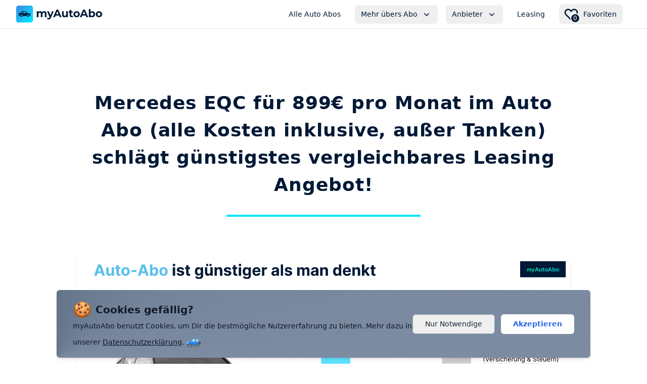

--- FILE ---
content_type: text/html; charset=utf-8
request_url: https://my-auto-abo.de/auto-abo-angebots-blog/mercedes-eqc-2021-auto-abo-gewinnt-gegen-leasing-bestes-angebot
body_size: 7433
content:
<!DOCTYPE html><html lang="de"><head><meta charSet="utf-8"/><meta name="viewport" content="width=device-width"/><title>Mercedes EQC im Kosten-Check. Abo gewinnt gegen Leasing!</title><meta name="description" content="Mercedes EQC AMG Line im flexiblen Auto Abo mit einer monatlichen Gebühr und allen Kosten inklusive gewinnt knapp im Vergleich zum Leasing!"/><meta property="og:locale" content="de_DE"/><meta property="og:type" content="website"/><meta name="og:title" property="og:title" content="Mercedes EQC im Kosten-Check. Abo gewinnt gegen Leasing!"/><meta name="og:description" property="og:description" content="Mercedes EQC AMG Line im flexiblen Auto Abo mit einer monatlichen Gebühr und allen Kosten inklusive gewinnt knapp im Vergleich zum Leasing!"/><meta property="og:site_name" content="myAutoAbo"/><meta property="og:url" content="https://my-auto-abo.de/auto-abo-angebots-blog/mercedes-eqc-2021-auto-abo-gewinnt-gegen-leasing-bestes-angebot"/><meta property="og:image:width" content="1200"/><meta property="og:image:height" content="630"/><meta name="twitter:title" content="Mercedes EQC im Kosten-Check. Abo gewinnt gegen Leasing!"/><meta name="twitter:description" content="Mercedes EQC AMG Line im flexiblen Auto Abo mit einer monatlichen Gebühr und allen Kosten inklusive gewinnt knapp im Vergleich zum Leasing!"/><meta name="twitter:card" content="summary_large_image"/><meta name="robots" content="index,follow"/><link rel="icon" type="image/x-icon" href="/icons/favicon.png"/><link rel="apple-touch-icon" href="/icons/favicon.png"/><meta property="og:image" content="[object Object]"/><meta name="twitter:image" content="[object Object]"/><link rel="canonical" href="https://my-auto-abo.de/auto-abo-angebots-blog/mercedes-eqc-2021-auto-abo-gewinnt-gegen-leasing-bestes-angebot"/><meta name="tradetracker-site-verification" content="97f681b60bf6842e8aac36328671995356b3c6d4"/><meta name="facebook-domain-verification" content="edxwwrl0z1b0jkm1lywexvnqo9ua8a"/><script>
                if (document.cookie.indexOf('cookie-consent-given=true') > -1 )
                {!function(f,b,e,v,n,t,s)
                {if(f.fbq)return;n=f.fbq=function(){n.callMethod?
                n.callMethod.apply(n,arguments):n.queue.push(arguments)};
                if(!f._fbq)f._fbq=n;n.push=n;n.loaded=!0;n.version='2.0';
                n.queue=[];t=b.createElement(e);t.async=!0;
                t.src=v;s=b.getElementsByTagName(e)[0];
                s.parentNode.insertBefore(t,s)}(window, document,'script',
                'https://connect.facebook.net/en_US/fbevents.js');
                fbq('init', 832840650569485);
                fbq('track', 'PageView');
              }</script><noscript><img height="1" width="1" style="display:none" src="https://www.facebook.com/tr?id=832840650569485&amp;ev=PageView&amp;noscript=1"/></noscript><meta name="next-head-count" content="25"/><link rel="preload" href="/_next/static/css/0dad4fbd8df97694.css" as="style"/><link rel="stylesheet" href="/_next/static/css/0dad4fbd8df97694.css" data-n-g=""/><noscript data-n-css=""></noscript><script defer="" nomodule="" src="/_next/static/chunks/polyfills-42372ed130431b0a.js"></script><script src="/_next/static/chunks/webpack-f843d38992ca0dda.js" defer=""></script><script src="/_next/static/chunks/framework-171765e07d192c36.js" defer=""></script><script src="/_next/static/chunks/main-6c043e26a205d8ff.js" defer=""></script><script src="/_next/static/chunks/pages/_app-c1144e3ca9dcd774.js" defer=""></script><script src="/_next/static/chunks/5c0b189e-f3b681bcd6b188c3.js" defer=""></script><script src="/_next/static/chunks/1976-445d66228b282c35.js" defer=""></script><script src="/_next/static/chunks/1475-35457c0a38715722.js" defer=""></script><script src="/_next/static/chunks/347-be9a891146651f9f.js" defer=""></script><script src="/_next/static/chunks/pages/auto-abo-angebots-blog/mercedes-eqc-2021-auto-abo-gewinnt-gegen-leasing-bestes-angebot-234a45d8dbc1cbf2.js" defer=""></script><script src="/_next/static/xIusutoZbvTz0fkbiu0-g/_buildManifest.js" defer=""></script><script src="/_next/static/xIusutoZbvTz0fkbiu0-g/_ssgManifest.js" defer=""></script></head><body class="selection:bg-blue-700 selection:text-white"><div id="__next"><div><nav class="navbar bg-white sticky top-0 z-30 lg:z-40 backdrop-filter backdrop-blur-lg bg-opacity-30 border-b border-gray-200"><div class=" container max-w-7xl mx-auto px-4 sm:px-6 lg:px-8"><div class="flex items-center justify-between h-14 "><div class="flex items-center md:justify-between w-full"><a class="text-my-auto-abo-blue text-xl md:text-2xl font-semibold cursor-pointer" href="/"><img alt="myAutoAbo" loading="lazy" width="170" height="33" decoding="async" data-nimg="1" style="color:transparent" src="/images/logo_with_icon.svg"/></a><div class="hidden md:block"><div class="flex items-center space-x-4"><a class="text-my-auto-abo-blue group px-3 py-2 transition ease-in-out duration-150 hover:text-white hover:bg-my-auto-abo-blue rounded-md text-xs lg:text-sm font-medium text-center" href="/auto-abo/suche">Alle Auto Abos</a><div class=""><div class="w-full max-w-sm"><div class="relative" data-headlessui-state=""><button class="
                text-opacity-100
                text-my-auto-abo-blue group px-3 py-2 transition ease-in-out duration-150 hover:bg-my-auto-abo-blue hover:text-white rounded-md inline-flex items-center text-base font-medium focus:outline-none focus-visible:ring-2 focus-visible:ring-white focus-visible:ring-opacity-75" type="button" aria-expanded="false" data-headlessui-state=""><span class="text-xs lg:text-sm font-medium">Mehr übers Abo</span><svg xmlns="http://www.w3.org/2000/svg" viewBox="0 0 20 20" fill="currentColor" aria-hidden="true" data-slot="icon" class="text-opacity-70
                  ml-2 h-5 w-5 "><path fill-rule="evenodd" d="M5.22 8.22a.75.75 0 0 1 1.06 0L10 11.94l3.72-3.72a.75.75 0 1 1 1.06 1.06l-4.25 4.25a.75.75 0 0 1-1.06 0L5.22 9.28a.75.75 0 0 1 0-1.06Z" clip-rule="evenodd"></path></svg></button></div><span hidden="" style="position:fixed;top:1px;left:1px;width:1px;height:0;padding:0;margin:-1px;overflow:hidden;clip:rect(0, 0, 0, 0);white-space:nowrap;border-width:0;display:none"></span></div></div><div class=""><div class="max-w-xs"><div class="relative" data-headlessui-state=""><button class="text-opacity-100 
              text-my-auto-abo-blue group px-3 py-2 transition ease-in-out duration-150 hover:bg-my-auto-abo-blue hover:text-white rounded-md inline-flex items-center text-base font-medium focus:outline-none focus-visible:ring-2 focus-visible:ring-white focus-visible:ring-opacity-75" type="button" aria-expanded="false" data-headlessui-state=""><span class="text-xs lg:text-sm font-medium">Anbieter</span><svg xmlns="http://www.w3.org/2000/svg" viewBox="0 0 20 20" fill="currentColor" aria-hidden="true" data-slot="icon" class="text-opacity-70 ml-2 h-5 w-5 "><path fill-rule="evenodd" d="M5.22 8.22a.75.75 0 0 1 1.06 0L10 11.94l3.72-3.72a.75.75 0 1 1 1.06 1.06l-4.25 4.25a.75.75 0 0 1-1.06 0L5.22 9.28a.75.75 0 0 1 0-1.06Z" clip-rule="evenodd"></path></svg></button></div><span hidden="" style="position:fixed;top:1px;left:1px;width:1px;height:0;padding:0;margin:-1px;overflow:hidden;clip:rect(0, 0, 0, 0);white-space:nowrap;border-width:0;display:none"></span></div></div><a class="text-my-auto-abo-blue group px-3 py-2 transition ease-in-out duration-150 hover:text-white hover:bg-my-auto-abo-blue rounded-md text-xs lg:text-sm font-medium" href="/leasing">Leasing</a><div class="hidden md:block"><button type="submit" class="relative flex items-center text-my-auto-abo-blue group px-2 py-1 md:hover:bg-my-auto-abo-blue rounded-lg md:transition md:duration-150 md:ease-in-out"><svg xmlns="http://www.w3.org/2000/svg" class="h-8 w-8 flex-shrink-0 stroke-current text-my-auto-abo-blue md:group-hover:text-white" fill="none" viewBox="0 0 24 24" stroke="currentColor"><path stroke-linecap="round" stroke-linejoin="round" stroke-width="2" d="M4.318 6.318a4.5 4.5 0 000 6.364L12 20.364l7.682-7.682a4.5 4.5 0 00-6.364-6.364L12 7.636l-1.318-1.318a4.5 4.5 0 00-6.364 0z"></path></svg><span class="text-sm font-medium group-hover:text-white pl-2 pr-1 hidden min-[865px]:block">Favoriten</span></button></div><div class=""></div></div></div></div><div class="-mr-2 flex md:hidden"><button type="submit" class="relative flex items-center text-my-auto-abo-blue group px-2 py-1 md:hover:bg-my-auto-abo-blue rounded-lg md:transition md:duration-150 md:ease-in-out"><svg xmlns="http://www.w3.org/2000/svg" class="h-8 w-8 flex-shrink-0 stroke-current text-my-auto-abo-blue md:group-hover:text-white" fill="none" viewBox="0 0 24 24" stroke="currentColor"><path stroke-linecap="round" stroke-linejoin="round" stroke-width="2" d="M4.318 6.318a4.5 4.5 0 000 6.364L12 20.364l7.682-7.682a4.5 4.5 0 00-6.364-6.364L12 7.636l-1.318-1.318a4.5 4.5 0 00-6.364 0z"></path></svg><span class="text-sm font-medium group-hover:text-white pl-2 pr-1 hidden min-[865px]:block">Favoriten</span></button><button type="button" class="bg-transparent inline-flex items-center justify-center p-2 rounded-md text-my-auto-abo-blue focus:outline-none " aria-controls="mobile-menu" aria-expanded="false"><span class="sr-only">Menü öffnen</span><svg class="block h-8 w-8" xmlns="http://www.w3.org/2000/svg" fill="none" viewBox="0 0 24 24" stroke="currentColor" aria-hidden="true"><path stroke-linecap="round" stroke-linejoin="round" stroke-width="2" d="M4 6h16M4 12h16M4 18h16"></path></svg></button></div></div></div></nav><div class="h-28"></div><div class="flex flex-col md:items-center mb-12"><div class="max-w-screen-lg"><div class="container mx-auto px-6 pt-2  flex flex-col space-y-8 max-w-screen-lg items-center"><h1 class="text-lg text-my-auto-abo-blue font-bold text-center tracking-wide md:text-4xl">Mercedes EQC für 899€ pro Monat im Auto Abo (alle Kosten inklusive, außer Tanken) schlägt günstigstes vergleichbares Leasing Angebot!</h1><div class="border-t-4 border-my-auto-abo-secondary w-24 md:w-96 md:pt-12"></div><div class="flex md:self-center w-full"><img alt="Mercedes EQC AMG Line Auto Abo vs Leasing Vergleich" loading="lazy" width="1920" height="1080" decoding="async" data-nimg="1" class="rounded-md shadow-md" style="color:transparent" src="/_next/static/media/mercedes-eqc-auto-abo-leasing-vergleich.c033f239.png"/></div><p class="md:pt-12 text-my-auto-abo-blue whitespace-normal text-justify md:text-lg tracking-wide leading-relaxed max-w-screen-md">Wir vergleichen in einer neuen Blog-Reihe die neuen <span class="cursor-pointer font-bold underline text-my-auto-abo-blue md:text-lg tracking-wide leading-relaxed">Auto Abos</span> (ein Preis, alles drin - bis aufs Tanken) mit dem klassischen Leasing. In unserem letzten<!-- --> <span class="cursor-pointer font-bold underline text-my-auto-abo-blue md:text-lg tracking-wide leading-relaxed">Beitrag</span> hatten wir das MINI Cooper S Cabrio im Preisvergleich und das Auto Abo hat gegen das Leasing haushoch gewonnen. Diesmal schauen wir uns näher den<!-- --> <span class="font-semibold">Mercedes EQC AMG Line</span> <!-- -->an. Der Mercedes EQC trumpft mit 408 PS auf und hat einen Bruttolistenpreis von ca. 76.000€. Die Autos die wir vergleichen sind beide aus dem Jahre 2021 und Neuwagen.<br/><br/>Schauen wir uns zuerst das<!-- --> <span class="font-semibold">Leasing</span> <!-- -->an: bei <span><a class="font-bold underline text-my-auto-abo-blue md:text-lg tracking-wide leading-relaxed" href="https://www.leasingmarkt.de/" target="_blank" rel="nofollow noopener noreferrer">LeasingMarkt.de</a></span>, dem Nummer 1 Vergleich für Leasing Angebote in Deutschland gibt es das günstigste Angebot vom Mercedes EQC in der AMG Line für eine<!-- --> <span class="font-semibold">Leasingrate i.H.v. 671€ pro Monat</span> <!-- -->(Stand: 06. Juni 2021). Die Laufzeit des Leasing-Angebots beträgt dabei<!-- --> <span class="font-semibold">24 Monate</span>. Die Laufleistung beträgt<!-- --> <span class="font-semibold">15.000km pro Jahr</span>. Des weiteren fallen beim Leasing des Mercedes EQC einmalige Kosten für die<!-- --> <span class="font-semibold">Überführung i.H.v. 750€</span> <!-- -->an und für die Zulassung kommen noch einmal<!-- --> <span class="font-semibold">Zulassungsosten i.H.v. 180€</span> <!-- -->dazu. Alternativ kann der Mercedes EQC an einem der über 90 Standorte der Mercedes-Benz Niederlassungen bundesweit abgeholt werden. Hinzu kommen im Leasing gewöhnlicherweise Betriebskosten, Fixkosten und Werkstattkosten. Da die Betriebskosten (wie z.B. Tanken) sowohl im Auto Abo als auch Leasing gleich sind, vergleichen wir diese nicht. Die Fixkosten inkl. der Steuer betragen beim Mercedes EQC AMG Line<!-- --> <span class="font-semibold">161€ pro Monat</span> <!-- -->und die durchschnittlichen Werkstattkosten (Inspektion und Wartung, Reparaturen, Reifenersatz)<!-- --> <span class="font-semibold">109€ pro Monat</span> <!-- -->- beide Kostenarten wurden mithilfe des ADAC Kostenrechners berechnet. Damit kommen wir<!-- --> <span class="font-semibold">in Summe auf monatliche Kosten i.H.v. 941€</span> <!-- -->für den Mercedes EQC im Leasing Modell. Die Bereitstellungszeit des Fahrzeugs beträgt ca. 2,5 Monate.<br/><br/>Nun zum<!-- --> <span class="font-semibold">Auto Abo</span>: aktuell noch nicht auf unserer Vergleichsplattform <span class="cursor-pointer font-bold underline text-my-auto-abo-blue md:text-lg tracking-wide leading-relaxed">myAutoAbo</span> und daher händisch rausgesucht haben wir das günstigste vergleichbare Mercedes EQC Angebot bei dem Auto Abo Anbieter <span><a class="font-bold underline text-my-auto-abo-blue md:text-lg tracking-wide leading-relaxed" href="https://like2drive.de/" target="_blank" rel="nofollow noopener">like2drive</a></span>. Dieser bietet den Mercedes EQC AMG Line für<!-- --> <span class="font-semibold">899€ pro Monat, all-inclusive</span> <!-- -->an (Stand: 06. Juni 2021). All-inclusive beim Auto Abo von finn.auto bedeutet: Alle Kosten wie Kfz-Versicherung, Kfz-Steuer, Zulassungskosten, jahreszeitgerechte Bereifung, Werksfracht, kostenfreier Fahrzeugcheck, sowie die kostenfreie Übernahme sind inklusive. In dieser Rate sind genau wie beim Leasing Angebot<!-- --> <span class="font-semibold">15.000km pro Jahr</span> <!-- -->inklusive. Die Laufzeit beim Mercedes EQC von like2drive beträgt wie beim Leasing Angebot ebenfalls<!-- --> <span class="font-semibold">24 Monate</span> <!-- -->- alternativ gibt es auch einen Zeitraum für 12 Monate. Der Mercedes EQC kann kostenlos in den Großräumen Berlin, München und Osnabrück kostenlos abgeholt werden oder gegen eine<!-- --> <span class="font-semibold">Liefergebühr von 199€</span> <!-- -->bis an die Haustür zugestellt werden. Verfügbar ist das Auto in ca. 6-10 Wochen.<br/><br/>Wenn auch nicht mit so großem Vorsprung wie im letzten Vergleich “Auto Abo vs. Leasing”, ist trotzdem der Gewinner wieder einmal das Auto Abo!<br/><br/><span><a class="font-bold underline text-my-auto-abo-blue md:text-lg tracking-wide leading-relaxed" href="https://like2drive.de/mercedes-eqc-amg-line?c=83&amp;affiliateCode=L2DAF79" target="_blank" rel="nofollow noopener">Hier gehts zum Angebot des Mercedes EQC AMG Line von like2drive.</a></span> Solltest Du weitere Auto Abo Angebote durchstöbern und vergleichen wollen, klicke <span class="cursor-pointer font-bold underline text-my-auto-abo-blue md:text-lg tracking-wide leading-relaxed">hier</span>!<br/><br/>Solltest Du Fragen, Anmerkungen oder spezielle Vergleichswünsche (Abo vs. Leasing) haben, schick uns gerne eine Email an team@my-auto-abo.de</p></div></div></div><footer class="relative bg-my-auto-abo-blue" aria-labelledby="footer-heading"><div id="footer-heading" class="sr-only">Footer</div><div class="max-w-7xl mx-auto py-12 px-4 sm:px-6 lg:py-16 lg:px-8"><div class="pb-8 xl:grid xl:grid-cols-5 xl:gap-8"><div class="grid grid-cols-2 gap-8 xl:col-span-4"><div class="md:grid md:grid-cols-2 md:gap-8"><div><div class="text-sm font-semibold text-gray-400 tracking-wider uppercase">Auto Abo Anbieter</div><ul role="menu" class="mt-4 space-y-4"><a role="menuitem" class="block text-base text-gray-300 hover:text-white" href="/anbieter/abodeinauto">aboDeinauto</a><a role="menuitem" class="block text-base text-gray-300 hover:text-white" href="/anbieter/autohaus-tabor">Autohaus Tabor</a><a role="menuitem" class="block text-base text-gray-300 hover:text-white" href="/anbieter/care-by-volvo">Care by Volvo</a><a role="menuitem" class="block text-base text-gray-300 hover:text-white" href="/anbieter/carminga">Carminga</a><a role="menuitem" class="block text-base text-gray-300 hover:text-white" href="/anbieter/carship">carship</a><a role="menuitem" class="block text-base text-gray-300 hover:text-white" href="/anbieter/cluno">Cluno</a><a role="menuitem" class="block text-base text-gray-300 hover:text-white" href="/anbieter/conqar">CONQAR</a><a role="menuitem" class="block text-base text-gray-300 hover:text-white" href="/anbieter/europcar">Europcar</a><a role="menuitem" class="block text-base text-gray-300 hover:text-white" href="/anbieter/faaren">FAAREN</a><a role="menuitem" class="block text-base text-gray-300 hover:text-white" href="/anbieter/finn-auto">FINN</a><a role="menuitem" class="block text-base text-gray-300 hover:text-white" href="/anbieter/flexxdrive">FlexxDrive</a><a role="menuitem" class="block text-base text-gray-300 hover:text-white" href="/anbieter/hertz">Hertz</a><a role="menuitem" class="block text-base text-gray-300 hover:text-white" href="/anbieter/huk-autowelt">HUK Auto Abo</a><a role="menuitem" class="block text-base text-gray-300 hover:text-white" href="/anbieter/ich-bin-dein-auto">Athletic Sport Sponsoring</a><a role="menuitem" class="block text-base text-gray-300 hover:text-white" href="/anbieter/instadrive">INSTADRIVE</a><a role="menuitem" class="block text-base text-gray-300 hover:text-white" href="/anbieter/kinto-flex">KINTO Flex</a><a role="menuitem" class="block text-base text-gray-300 hover:text-white" href="/anbieter/like2drive">like2drive</a><a role="menuitem" class="block text-base text-gray-300 hover:text-white" href="/anbieter/lynk">Lynk &amp; Co</a><a role="menuitem" class="block text-base text-gray-300 hover:text-white" href="/anbieter/miles">MILES</a><a role="menuitem" class="block text-base text-gray-300 hover:text-white" href="/anbieter/mocean">MOCEAN</a><a role="menuitem" class="block text-base text-gray-300 hover:text-white" href="/anbieter/movme">movme</a><a role="menuitem" class="block text-base text-gray-300 hover:text-white" href="/anbieter/movver">movver</a><a role="menuitem" class="block text-base text-gray-300 hover:text-white" href="/anbieter/roadsurfer">roadsurfer</a><a role="menuitem" class="block text-base text-gray-300 hover:text-white" href="/anbieter/shell">Shell Recharge</a><a role="menuitem" class="block text-base text-gray-300 hover:text-white" href="/anbieter/sixt">SIXT+ auto abo</a><a role="menuitem" class="block text-base text-gray-300 hover:text-white" href="/anbieter/smive">Smive</a><a role="menuitem" class="block text-base text-gray-300 hover:text-white" href="/anbieter/sorglos-guenstig-fahren">Sorglos günstig fahren</a><a role="menuitem" class="block text-base text-gray-300 hover:text-white" href="/anbieter/sport-auto-plus">Sport Auto Plus</a><a role="menuitem" class="block text-base text-gray-300 hover:text-white" href="/anbieter/stellantis">Stellantis</a><a role="menuitem" class="block text-base text-gray-300 hover:text-white" href="/anbieter/wheego">wheego</a><a role="menuitem" class="block text-base text-gray-300 hover:text-white" href="/anbieter/wihop">Wihop</a><a role="menuitem" class="block text-base text-gray-300 hover:text-white" href="/anbieter/x-mobility">x-Mobility</a></ul></div><div class="mt-12 md:mt-0"><div class="text-sm font-semibold text-gray-400 tracking-wider uppercase">Automarken</div><ul role="menu" class="mt-4 space-y-4"><a role="menuitem" class="block text-base text-gray-300 hover:text-white" href="/auto-abo/marken/audi">Audi</a><a role="menuitem" class="block text-base text-gray-300 hover:text-white" href="/auto-abo/marken/bmw">BMW</a><a role="menuitem" class="block text-base text-gray-300 hover:text-white" href="/auto-abo/marken/cupra">CUPRA</a><a role="menuitem" class="block text-base text-gray-300 hover:text-white" href="/auto-abo/marken/fiat">Fiat</a><a role="menuitem" class="block text-base text-gray-300 hover:text-white" href="/auto-abo/marken/ford">Ford</a><a role="menuitem" class="block text-base text-gray-300 hover:text-white" href="/auto-abo/marken/hyundai">Hyundai</a><a role="menuitem" class="block text-base text-gray-300 hover:text-white" href="/auto-abo/marken/jeep">Jeep</a><a role="menuitem" class="block text-base text-gray-300 hover:text-white" href="/auto-abo/marken/land-rover">Land Rover</a><a role="menuitem" class="block text-base text-gray-300 hover:text-white" href="/auto-abo/marken/mercedes">Mercedes</a><a role="menuitem" class="block text-base text-gray-300 hover:text-white" href="/auto-abo/marken/mini">MINI</a><a role="menuitem" class="block text-base text-gray-300 hover:text-white" href="/auto-abo/marken/opel">Opel</a><a role="menuitem" class="block text-base text-gray-300 hover:text-white" href="/auto-abo/marken/polestar">Polestar</a><a role="menuitem" class="block text-base text-gray-300 hover:text-white" href="/auto-abo/marken/porsche">Porsche</a><a role="menuitem" class="block text-base text-gray-300 hover:text-white" href="/auto-abo/marken/renault">Renault</a><a role="menuitem" class="block text-base text-gray-300 hover:text-white" href="/auto-abo/marken/seat">SEAT</a><a role="menuitem" class="block text-base text-gray-300 hover:text-white" href="/auto-abo/marken/skoda">Skoda</a><a role="menuitem" class="block text-base text-gray-300 hover:text-white" href="/auto-abo/marken/smart">Smart</a><a role="menuitem" class="block text-base text-gray-300 hover:text-white" href="/auto-abo/marken/tesla">Tesla</a><a role="menuitem" class="block text-base text-gray-300 hover:text-white" href="/auto-abo/marken/toyota">Toyota</a><a role="menuitem" class="block text-base text-gray-300 hover:text-white" href="/auto-abo/marken/volvo">Volvo</a><a role="menuitem" class="block text-base text-gray-300 hover:text-white" href="/auto-abo/marken/vw">VW</a></ul></div></div><div class="md:grid md:grid-cols-2 md:gap-8"><div><div class="text-sm font-semibold text-gray-400 tracking-wider uppercase">Städte</div><ul role="menu" class="mt-4 space-y-4"><a role="menuitem" class="block text-base text-gray-300 hover:text-white" href="/city/berlin">Berlin</a><a role="menuitem" class="block text-base text-gray-300 hover:text-white" href="/city/bremen">Bremen</a><a role="menuitem" class="block text-base text-gray-300 hover:text-white" href="/city/dresden">Dresden</a><a role="menuitem" class="block text-base text-gray-300 hover:text-white" href="/city/duesseldorf">Düsseldorf</a><a role="menuitem" class="block text-base text-gray-300 hover:text-white" href="/city/frankfurt">Frankfurt</a><a role="menuitem" class="block text-base text-gray-300 hover:text-white" href="/city/hamburg">Hamburg</a><a role="menuitem" class="block text-base text-gray-300 hover:text-white" href="/city/hannover">Hannover</a><a role="menuitem" class="block text-base text-gray-300 hover:text-white" href="/city/koeln">Köln</a><a role="menuitem" class="block text-base text-gray-300 hover:text-white" href="/city/leipzig">Leipzig</a><a role="menuitem" class="block text-base text-gray-300 hover:text-white" href="/city/muenchen">München</a><a role="menuitem" class="block text-base text-gray-300 hover:text-white" href="/city/nuernberg">Nürnberg</a><a role="menuitem" class="block text-base text-gray-300 hover:text-white" href="/city/stuttgart">Stuttgart</a><a role="menuitem" class="block text-base text-gray-300 hover:text-white" href="/city/wuerzburg">Würzburg</a></ul></div><div class="mt-12 md:mt-0"><div class="text-sm font-semibold text-gray-400 tracking-wider uppercase">Allgemein</div><ul role="list" class="mt-4 space-y-4"><li><a class="text-base text-gray-300 hover:text-white" href="/auto-abo">Auto Abo Vergleich</a></li><li><a class="text-base text-gray-300 hover:text-white" href="/leasing">Leasing Vergleich</a></li><li><a class="text-base text-gray-300 hover:text-white" href="/auto-abo-anbieter-im-vergleich">Auto Abo Anbieter Übersicht</a></li><li><a class="text-base text-gray-300 hover:text-white" href="/guide/der-auto-abo-faktor-vergleichen-leicht-gemacht">Auto Abo Faktor</a></li><li><a class="text-base text-gray-300 hover:text-white" href="/auto-abo/e-auto">E-Auto Abo</a></li><li><a class="text-base text-gray-300 hover:text-white" href="/auto-abo/langzeitmiete">Auto Langzeitmiete</a></li><li><a class="text-base text-gray-300 hover:text-white" href="/faq">FAQ</a></li></ul></div></div></div><div class="mt-12 xl:mt-0"><div class="text-sm font-semibold text-gray-400 tracking-wider uppercase">Rechtliches</div><ul role="list" class="mt-4 space-y-4"><li><a class="text-base text-gray-300 hover:text-white" href="/datenschutz">Datenschutz</a></li><li><a class="text-base text-gray-300 hover:text-white" href="/impressum">Impressum</a></li></ul></div></div><div class="border-t border-gray-700 pt-8 lg:flex lg:items-center lg:justify-between xl:mt-0"><div><div class="text-sm font-semibold text-gray-400 tracking-wider uppercase text-transparent bg-clip-text bg-gradient-to-r from-blue-300 via-green-200 to-yellow-300 text-semibold">Erhalte die neuesten Auto Abo Angebote kostenlos per Newsletter</div><div class="flex items-center mt-2"><p class="text-base text-gray-300">Erhalte die neusten Auto Abo News und Angebote 1x pro Monat in dein Postfach</p><span class="flex h-3 w-3 ml-2"><span class="animate-ping absolute inline-flex h-3 w-3 rounded-full bg-sky-400 opacity-75"></span><span class="relative inline-flex rounded-full h-3 w-3 bg-sky-500"></span></span></div></div><form class="mt-4 lg:mt-0"><div class="flex"><div class="w-full md:w-auto"><input type="email" placeholder="E-Mail Adresse" class="text-sm p-2 w-full md:w-72 rounded-l-sm focus:outline-none focus:ring-2 focus:ring-blue-700 focus:border-transparent" required="" value=""/></div><button aria-label="Für Newsletter anmelden" class=" p-2 px-4 bg-blue-600 hover:bg-blue-700 transition duration-150 focus:outline-none focus:ring-2 focus:ring-blue-600 focus:ring-opacity-50 cursor-pointer rounded-r-sm text-white" type="submit"><svg xmlns="http://www.w3.org/2000/svg" fill="none" viewBox="0 0 24 24" stroke-width="1.5" stroke="currentColor" class="w-6 h-6"><path stroke-linecap="round" stroke-linejoin="round" d="m8.25 4.5 7.5 7.5-7.5 7.5"></path></svg></button></div><div class="text-2xs text-white opacity-70 mt-1">Mit der Anmeldung stimmst du unserer <a target="_blank" href="/datenschutz">Datenschutzerklärung</a> zu</div></form></div><div class="mt-8 border-t border-gray-700 pt-8 md:flex md:items-center md:justify-between"><div class="flex space-x-6 md:order-2"><a href="https://www.instagram.com/myautoabo/" target="_blank" rel="noreferrer noopener" class="text-gray-400 hover:text-gray-300"><span class="sr-only">Instagram</span><svg fill="currentColor" viewBox="0 0 24 24" class="h-6 w-6" aria-hidden="true"><path fill-rule="evenodd" d="M12.315 2c2.43 0 2.784.013 3.808.06 1.064.049 1.791.218 2.427.465a4.902 4.902 0 011.772 1.153 4.902 4.902 0 011.153 1.772c.247.636.416 1.363.465 2.427.048 1.067.06 1.407.06 4.123v.08c0 2.643-.012 2.987-.06 4.043-.049 1.064-.218 1.791-.465 2.427a4.902 4.902 0 01-1.153 1.772 4.902 4.902 0 01-1.772 1.153c-.636.247-1.363.416-2.427.465-1.067.048-1.407.06-4.123.06h-.08c-2.643 0-2.987-.012-4.043-.06-1.064-.049-1.791-.218-2.427-.465a4.902 4.902 0 01-1.772-1.153 4.902 4.902 0 01-1.153-1.772c-.247-.636-.416-1.363-.465-2.427-.047-1.024-.06-1.379-.06-3.808v-.63c0-2.43.013-2.784.06-3.808.049-1.064.218-1.791.465-2.427a4.902 4.902 0 011.153-1.772A4.902 4.902 0 015.45 2.525c.636-.247 1.363-.416 2.427-.465C8.901 2.013 9.256 2 11.685 2h.63zm-.081 1.802h-.468c-2.456 0-2.784.011-3.807.058-.975.045-1.504.207-1.857.344-.467.182-.8.398-1.15.748-.35.35-.566.683-.748 1.15-.137.353-.3.882-.344 1.857-.047 1.023-.058 1.351-.058 3.807v.468c0 2.456.011 2.784.058 3.807.045.975.207 1.504.344 1.857.182.466.399.8.748 1.15.35.35.683.566 1.15.748.353.137.882.3 1.857.344 1.054.048 1.37.058 4.041.058h.08c2.597 0 2.917-.01 3.96-.058.976-.045 1.505-.207 1.858-.344.466-.182.8-.398 1.15-.748.35-.35.566-.683.748-1.15.137-.353.3-.882.344-1.857.048-1.055.058-1.37.058-4.041v-.08c0-2.597-.01-2.917-.058-3.96-.045-.976-.207-1.505-.344-1.858a3.097 3.097 0 00-.748-1.15 3.098 3.098 0 00-1.15-.748c-.353-.137-.882-.3-1.857-.344-1.023-.047-1.351-.058-3.807-.058zM12 6.865a5.135 5.135 0 110 10.27 5.135 5.135 0 010-10.27zm0 1.802a3.333 3.333 0 100 6.666 3.333 3.333 0 000-6.666zm5.338-3.205a1.2 1.2 0 110 2.4 1.2 1.2 0 010-2.4z" clip-rule="evenodd"></path></svg></a></div><p class="mt-8 text-base text-gray-400 md:mt-0 md:order-1">© 2026 myAutoAbo GmbH, Alle Rechte vorbehalten.</p></div></div></footer></div></div><script id="__NEXT_DATA__" type="application/json">{"props":{"pageProps":{}},"page":"/auto-abo-angebots-blog/mercedes-eqc-2021-auto-abo-gewinnt-gegen-leasing-bestes-angebot","query":{},"buildId":"xIusutoZbvTz0fkbiu0-g","nextExport":true,"autoExport":true,"isFallback":false,"scriptLoader":[]}</script></body></html>

--- FILE ---
content_type: application/javascript; charset=UTF-8
request_url: https://my-auto-abo.de/_next/static/chunks/pages/_app-c1144e3ca9dcd774.js
body_size: 81088
content:
(self.webpackChunk_N_E=self.webpackChunk_N_E||[]).push([[2888],{83454:function(e,t,n){"use strict";var i,r;e.exports=(null==(i=n.g.process)?void 0:i.env)&&"object"==typeof(null==(r=n.g.process)?void 0:r.env)?n.g.process:n(77663)},6840:function(e,t,n){(window.__NEXT_P=window.__NEXT_P||[]).push(["/_app",function(){return n(78495)}])},75132:function(e,t){"use strict";var n,i,r,s;Object.defineProperty(t,"__esModule",{value:!0}),function(e,t){for(var n in t)Object.defineProperty(e,n,{enumerable:!0,get:t[n]})}(t,{ACTION_FAST_REFRESH:function(){return d},ACTION_NAVIGATE:function(){return a},ACTION_PREFETCH:function(){return c},ACTION_REFRESH:function(){return o},ACTION_RESTORE:function(){return l},ACTION_SERVER_ACTION:function(){return h},ACTION_SERVER_PATCH:function(){return u},PrefetchCacheEntryStatus:function(){return i},PrefetchKind:function(){return n},isThenable:function(){return p}});let o="refresh",a="navigate",l="restore",u="server-patch",c="prefetch",d="fast-refresh",h="server-action";function p(e){return e&&("object"==typeof e||"function"==typeof e)&&"function"==typeof e.then}(r=n||(n={})).AUTO="auto",r.FULL="full",r.TEMPORARY="temporary",(s=i||(i={})).fresh="fresh",s.reusable="reusable",s.expired="expired",s.stale="stale",("function"==typeof t.default||"object"==typeof t.default&&null!==t.default)&&void 0===t.default.__esModule&&(Object.defineProperty(t.default,"__esModule",{value:!0}),Object.assign(t.default,t),e.exports=t.default)},92842:function(e,t,n){"use strict";function i(e,t,n,i){return!1}Object.defineProperty(t,"__esModule",{value:!0}),Object.defineProperty(t,"getDomainLocale",{enumerable:!0,get:function(){return i}}),n(68796),("function"==typeof t.default||"object"==typeof t.default&&null!==t.default)&&void 0===t.default.__esModule&&(Object.defineProperty(t.default,"__esModule",{value:!0}),Object.assign(t.default,t),e.exports=t.default)},63500:function(e,t,n){"use strict";Object.defineProperty(t,"__esModule",{value:!0}),Object.defineProperty(t,"default",{enumerable:!0,get:function(){return b}});let i=n(10260),r=n(85893),s=i._(n(67294)),o=n(64813),a=n(65853),l=n(5058),u=n(45782),c=n(28878),d=n(37171),h=n(3068),p=n(91487),f=n(92842),_=n(41412),v=n(75132),g=new Set;function m(e,t,n,i,r,s){if(s||(0,a.isLocalURL)(t)){if(!i.bypassPrefetchedCheck){let r=t+"%"+n+"%"+(void 0!==i.locale?i.locale:"locale"in e?e.locale:void 0);if(g.has(r))return;g.add(r)}(async()=>s?e.prefetch(t,r):e.prefetch(t,n,i))().catch(e=>{})}}function y(e){return"string"==typeof e?e:(0,l.formatUrl)(e)}let b=s.default.forwardRef(function(e,t){let n,i;let{href:l,as:g,children:b,prefetch:w=null,passHref:S,replace:E,shallow:k,scroll:T,locale:R,onClick:x,onMouseEnter:C,onTouchStart:I,legacyBehavior:A=!1,...P}=e;n=b,A&&("string"==typeof n||"number"==typeof n)&&(n=(0,r.jsx)("a",{children:n}));let F=s.default.useContext(d.RouterContext),N=s.default.useContext(h.AppRouterContext),L=null!=F?F:N,M=!F,O=!1!==w,D=null===w?v.PrefetchKind.AUTO:v.PrefetchKind.FULL,{href:$,as:B}=s.default.useMemo(()=>{if(!F){let e=y(l);return{href:e,as:g?y(g):e}}let[e,t]=(0,o.resolveHref)(F,l,!0);return{href:e,as:g?(0,o.resolveHref)(F,g):t||e}},[F,l,g]),U=s.default.useRef($),V=s.default.useRef(B);A&&(i=s.default.Children.only(n));let H=A?i&&"object"==typeof i&&i.ref:t,[q,z,j]=(0,p.useIntersection)({rootMargin:"200px"}),W=s.default.useCallback(e=>{(V.current!==B||U.current!==$)&&(j(),V.current=B,U.current=$),q(e),H&&("function"==typeof H?H(e):"object"==typeof H&&(H.current=e))},[B,H,$,j,q]);s.default.useEffect(()=>{L&&z&&O&&m(L,$,B,{locale:R},{kind:D},M)},[B,$,z,R,O,null==F?void 0:F.locale,L,M,D]);let G={ref:W,onClick(e){A||"function"!=typeof x||x(e),A&&i.props&&"function"==typeof i.props.onClick&&i.props.onClick(e),L&&!e.defaultPrevented&&function(e,t,n,i,r,o,l,u,c){let{nodeName:d}=e.currentTarget;if("A"===d.toUpperCase()&&(function(e){let t=e.currentTarget.getAttribute("target");return t&&"_self"!==t||e.metaKey||e.ctrlKey||e.shiftKey||e.altKey||e.nativeEvent&&2===e.nativeEvent.which}(e)||!c&&!(0,a.isLocalURL)(n)))return;e.preventDefault();let h=()=>{let e=null==l||l;"beforePopState"in t?t[r?"replace":"push"](n,i,{shallow:o,locale:u,scroll:e}):t[r?"replace":"push"](i||n,{scroll:e})};c?s.default.startTransition(h):h()}(e,L,$,B,E,k,T,R,M)},onMouseEnter(e){A||"function"!=typeof C||C(e),A&&i.props&&"function"==typeof i.props.onMouseEnter&&i.props.onMouseEnter(e),L&&(O||!M)&&m(L,$,B,{locale:R,priority:!0,bypassPrefetchedCheck:!0},{kind:D},M)},onTouchStart:function(e){A||"function"!=typeof I||I(e),A&&i.props&&"function"==typeof i.props.onTouchStart&&i.props.onTouchStart(e),L&&(O||!M)&&m(L,$,B,{locale:R,priority:!0,bypassPrefetchedCheck:!0},{kind:D},M)}};if((0,u.isAbsoluteUrl)(B))G.href=B;else if(!A||S||"a"===i.type&&!("href"in i.props)){let e=void 0!==R?R:null==F?void 0:F.locale,t=(null==F?void 0:F.isLocaleDomain)&&(0,f.getDomainLocale)(B,e,null==F?void 0:F.locales,null==F?void 0:F.domainLocales);G.href=t||(0,_.addBasePath)((0,c.addLocale)(B,e,null==F?void 0:F.defaultLocale))}return A?s.default.cloneElement(i,G):(0,r.jsx)("a",{...P,...G,children:n})});("function"==typeof t.default||"object"==typeof t.default&&null!==t.default)&&void 0===t.default.__esModule&&(Object.defineProperty(t.default,"__esModule",{value:!0}),Object.assign(t.default,t),e.exports=t.default)},91487:function(e,t,n){"use strict";Object.defineProperty(t,"__esModule",{value:!0}),Object.defineProperty(t,"useIntersection",{enumerable:!0,get:function(){return l}});let i=n(67294),r=n(66078),s="function"==typeof IntersectionObserver,o=new Map,a=[];function l(e){let{rootRef:t,rootMargin:n,disabled:l}=e,u=l||!s,[c,d]=(0,i.useState)(!1),h=(0,i.useRef)(null),p=(0,i.useCallback)(e=>{h.current=e},[]);return(0,i.useEffect)(()=>{if(s){if(u||c)return;let e=h.current;if(e&&e.tagName)return function(e,t,n){let{id:i,observer:r,elements:s}=function(e){let t;let n={root:e.root||null,margin:e.rootMargin||""},i=a.find(e=>e.root===n.root&&e.margin===n.margin);if(i&&(t=o.get(i)))return t;let r=new Map;return t={id:n,observer:new IntersectionObserver(e=>{e.forEach(e=>{let t=r.get(e.target),n=e.isIntersecting||e.intersectionRatio>0;t&&n&&t(n)})},e),elements:r},a.push(n),o.set(n,t),t}(n);return s.set(e,t),r.observe(e),function(){if(s.delete(e),r.unobserve(e),0===s.size){r.disconnect(),o.delete(i);let e=a.findIndex(e=>e.root===i.root&&e.margin===i.margin);e>-1&&a.splice(e,1)}}}(e,e=>e&&d(e),{root:null==t?void 0:t.current,rootMargin:n})}else if(!c){let e=(0,r.requestIdleCallback)(()=>d(!0));return()=>(0,r.cancelIdleCallback)(e)}},[u,n,t,c,h.current]),[p,c,(0,i.useCallback)(()=>{d(!1)},[])]}("function"==typeof t.default||"object"==typeof t.default&&null!==t.default)&&void 0===t.default.__esModule&&(Object.defineProperty(t.default,"__esModule",{value:!0}),Object.assign(t.default,t),e.exports=t.default)},78495:function(e,t,n){"use strict";let i,r;n.r(t),n.d(t,{default:function(){return sw}});var s=n(85893);n(9531);var o=n(67294),a=n(11163);n(70922),n(81705);var l=n(41664),u=n.n(l);function c(e){for(var t=1;t<arguments.length;t++){var n=arguments[t];for(var i in n)e[i]=n[i]}return e}var d=function e(t,n){function i(e,i,r){if("undefined"!=typeof document){"number"==typeof(r=c({},n,r)).expires&&(r.expires=new Date(Date.now()+864e5*r.expires)),r.expires&&(r.expires=r.expires.toUTCString()),e=encodeURIComponent(e).replace(/%(2[346B]|5E|60|7C)/g,decodeURIComponent).replace(/[()]/g,escape);var s="";for(var o in r)r[o]&&(s+="; "+o,!0!==r[o]&&(s+="="+r[o].split(";")[0]));return document.cookie=e+"="+t.write(i,e)+s}}return Object.create({set:i,get:function(e){if("undefined"!=typeof document&&(!arguments.length||e)){for(var n=document.cookie?document.cookie.split("; "):[],i={},r=0;r<n.length;r++){var s=n[r].split("="),o=s.slice(1).join("=");try{var a=decodeURIComponent(s[0]);if(i[a]=t.read(o,a),e===a)break}catch(e){}}return e?i[e]:i}},remove:function(e,t){i(e,"",c({},t,{expires:-1}))},withAttributes:function(t){return e(this.converter,c({},this.attributes,t))},withConverter:function(t){return e(c({},this.converter,t),this.attributes)}},{attributes:{value:Object.freeze(n)},converter:{value:Object.freeze(t)}})}({read:function(e){return'"'===e[0]&&(e=e.slice(1,-1)),e.replace(/(%[\dA-F]{2})+/gi,decodeURIComponent)},write:function(e){return encodeURIComponent(e).replace(/%(2[346BF]|3[AC-F]|40|5[BDE]|60|7[BCD])/g,decodeURIComponent)}},{path:"/"});let h="all_ppc",p="essential_ppc",f=new Date().getTime()+31536e3;var _=()=>{let[e,t]=(0,o.useState)(!0);return((0,o.useEffect)(()=>{let e="true"===d.get(h),n="true"===d.get(p);t(e||n)},[]),e)?null:(0,s.jsx)("section",{className:"fixed z-[9999] inset-x-3 sm:inset-x-10 xl:inset-x-28 bottom-3",children:(0,s.jsxs)("div",{className:"flex rounded-md flex-col md:items-center py-4 px-4 sm:px-8 bg-[conic-gradient(at_bottom_left,_var(--tw-gradient-stops))] from-slate-500 via-slate-400 to-slate-300 shadow-md md:flex-row",children:[(0,s.jsxs)("div",{className:"mb-5 md:mb-0 flex-col flex-grow text-gray-900",children:[(0,s.jsxs)("p",{className:"text-xl font-bold flex items-center",children:[(0,s.jsx)("span",{className:"text-3xl mr-2",children:"\uD83C\uDF6A"})," Cookies gef\xe4llig?"]}),(0,s.jsxs)("p",{className:"font-medium text-sm whitespace-wrap",children:["myAutoAbo benutzt Cookies, um Dir die bestm\xf6gliche Nutzererfahrung zu bieten."," ",(0,s.jsx)("span",{children:"Mehr dazu in unserer "}),(0,s.jsxs)("span",{className:"inline-block",children:[(0,s.jsx)(u(),{href:"/datenschutz",className:"underline hover:text-lightAccent",children:"Datenschutzerkl\xe4rung"}),".",(0,s.jsx)("span",{className:"text-2xl ml-1",children:"\uD83D\uDE99"})]})]})]}),(0,s.jsxs)("div",{className:"flex md:justify-center",children:[(0,s.jsx)("div",{className:"flex pr-3 ",children:(0,s.jsx)("button",{className:"px-6 py-2 text-sm font-base text-gray-800  hover:bg-gray-300 whitespace-nowrap rounded-md border border-slate-400 transition duration-150",onClick:n=>{n.preventDefault(),e||(d.set(p,"true",{expires:f}),t(!0))},children:"Nur Notwendige"})}),(0,s.jsx)("div",{className:"flex",children:(0,s.jsx)("button",{className:"px-6 py-2 text-sm font-bold text-blue-600 bg-white whitespace-nowrap rounded-md lg:hover:scale-105 transition duration-150",onClick:n=>{n.preventDefault(),e||(d.set(h,"true",{expires:f}),t(!0))},children:"Akzeptieren"})})]})]})})},v=n(4480),g="undefined"!=typeof window?window:void 0,m="undefined"!=typeof globalThis?globalThis:g,y=Array.prototype,b=y.forEach,w=y.indexOf,S=null==m?void 0:m.navigator,E=null==m?void 0:m.document,k=null==m?void 0:m.location,T=null==m?void 0:m.fetch,R=null!=m&&m.XMLHttpRequest&&"withCredentials"in new m.XMLHttpRequest?m.XMLHttpRequest:void 0,x=null==m?void 0:m.AbortController,C=null==S?void 0:S.userAgent,I=null!=g?g:{},A={DEBUG:!1,LIB_VERSION:"1.195.0"},P={},F=function(e){return e.replace(/^[\s\uFEFF\xA0]+|[\s\uFEFF\xA0]+$/g,"")};function N(e,t,n){if(X(e)){if(b&&e.forEach===b)e.forEach(t,n);else if("length"in e&&e.length===+e.length){for(var i=0,r=e.length;i<r;i++)if(i in e&&t.call(n,e[i],i)===P)return}}}function L(e,t,n){if(!eo(e)){if(X(e))return N(e,t,n);if(eu(e)){for(var i of e.entries())if(t.call(n,i[1],i[0])===P)return}else for(var r in e)if(Y.call(e,r)&&t.call(n,e[r],r)===P)return}}var M=function(e){for(var t=arguments.length,n=Array(t>1?t-1:0),i=1;i<t;i++)n[i-1]=arguments[i];return N(n,function(t){for(var n in t)void 0!==t[n]&&(e[n]=t[n])}),e};function O(e,t){return -1!==e.indexOf(t)}function D(e){for(var t=Object.keys(e),n=t.length,i=Array(n);n--;)i[n]=[t[n],e[t[n]]];return i}var $=function(e){try{return e()}catch(e){return}},B=function(e){return function(){try{for(var t=arguments.length,n=Array(t),i=0;i<t;i++)n[i]=arguments[i];return e.apply(this,n)}catch(e){eh.critical("Implementation error. Please turn on debug mode and open a ticket on https://app.posthog.com/home#panel=support%3Asupport%3A."),eh.critical(e)}}},U=function(e){var t={};return L(e,function(e,n){ei(e)&&e.length>0&&(t[n]=e)}),t},V=function(e){return e.replace(/^\$/,"")},H=function(e){var t,n,i,r,s="";for(t=n=0,i=(e=(e+"").replace(/\r\n/g,"\n").replace(/\r/g,"\n")).length,r=0;r<i;r++){var o=e.charCodeAt(r),a=null;o<128?n++:a=o>127&&o<2048?String.fromCharCode(o>>6|192,63&o|128):String.fromCharCode(o>>12|224,o>>6&63|128,63&o|128),es(a)||(n>t&&(s+=e.substring(t,n)),s+=a,t=n=r+1)}return n>t&&(s+=e.substring(t,e.length)),s},q=function(){function e(t){return t&&(t.preventDefault=e.preventDefault,t.stopPropagation=e.stopPropagation),t}return e.preventDefault=function(){this.returnValue=!1},e.stopPropagation=function(){this.cancelBubble=!0},function(t,n,i,r,s){if(t){if(t.addEventListener&&!r)t.addEventListener(n,i,!!s);else{var o="on"+n,a=t[o];t[o]=function(n){if(n=n||e(null==g?void 0:g.event)){var r,s=!0;Z(a)&&(r=a(n));var o=i.call(t,n);return!1!==r&&!1!==o||(s=!1),s}}}}else eh.error("No valid element provided to register_event")}}();function z(e,t){for(var n=0;n<e.length;n++)if(t(e[n]))return e[n]}var j,W="$copy_autocapture",G=["$snapshot","$pageview","$pageleave","$set","survey dismissed","survey sent","survey shown","$identify","$groupidentify","$create_alias","$$client_ingestion_warning","$web_experiment_applied","$feature_enrollment_update","$feature_flag_called"];(tt=j||(j={})).GZipJS="gzip-js",tt.Base64="base64";var K=Array.isArray,J=Object.prototype,Y=J.hasOwnProperty,Q=J.toString,X=K||function(e){return"[object Array]"===Q.call(e)},Z=e=>"function"==typeof e,ee=e=>e===Object(e)&&!X(e),et=e=>{if(ee(e)){for(var t in e)if(Y.call(e,t))return!1;return!0}return!1},en=e=>void 0===e,ei=e=>"[object String]"==Q.call(e),er=e=>ei(e)&&0===e.trim().length,es=e=>null===e,eo=e=>en(e)||es(e),ea=e=>"[object Number]"==Q.call(e),el=e=>"[object Boolean]"===Q.call(e),eu=e=>e instanceof FormData,ec=e=>O(G,e),ed=e=>{var t={_log:function(t){if(g&&(A.DEBUG||I.POSTHOG_DEBUG)&&!en(g.console)&&g.console){for(var n=("__rrweb_original__"in g.console[t])?g.console[t].__rrweb_original__:g.console[t],i=arguments.length,r=Array(i>1?i-1:0),s=1;s<i;s++)r[s-1]=arguments[s];n(e,...r)}},info:function(){for(var e=arguments.length,n=Array(e),i=0;i<e;i++)n[i]=arguments[i];t._log("log",...n)},warn:function(){for(var e=arguments.length,n=Array(e),i=0;i<e;i++)n[i]=arguments[i];t._log("warn",...n)},error:function(){for(var e=arguments.length,n=Array(e),i=0;i<e;i++)n[i]=arguments[i];t._log("error",...n)},critical:function(){for(var t=arguments.length,n=Array(t),i=0;i<t;i++)n[i]=arguments[i];console.error(e,...n)},uninitializedWarning:e=>{t.error("You must initialize PostHog before calling ".concat(e))},createLogger:t=>ed("".concat(e," ").concat(t))};return t},eh=ed("[PostHog.js]"),ep=eh.createLogger,ef=ep("[ExternalScriptsLoader]"),e_=(e,t,n)=>{if(e.config.disable_external_dependency_loading)return ef.warn("".concat(t," was requested but loading of external scripts is disabled.")),n("Loading of external scripts is disabled");var i=()=>{if(!E)return n("document not found");var e=E.createElement("script");e.type="text/javascript",e.crossOrigin="anonymous",e.src=t,e.onload=e=>n(void 0,e),e.onerror=e=>n(e);var i,r=E.querySelectorAll("body > script");r.length>0?null===(i=r[0].parentNode)||void 0===i||i.insertBefore(e,r[0]):E.body.appendChild(e)};null!=E&&E.body?i():null==E||E.addEventListener("DOMContentLoaded",i)};function ev(e,t){var n=Object.keys(e);if(Object.getOwnPropertySymbols){var i=Object.getOwnPropertySymbols(e);t&&(i=i.filter(function(t){return Object.getOwnPropertyDescriptor(e,t).enumerable})),n.push.apply(n,i)}return n}function eg(e){for(var t=1;t<arguments.length;t++){var n=null!=arguments[t]?arguments[t]:{};t%2?ev(Object(n),!0).forEach(function(t){em(e,t,n[t])}):Object.getOwnPropertyDescriptors?Object.defineProperties(e,Object.getOwnPropertyDescriptors(n)):ev(Object(n)).forEach(function(t){Object.defineProperty(e,t,Object.getOwnPropertyDescriptor(n,t))})}return e}function em(e,t,n){return t in e?Object.defineProperty(e,t,{value:n,enumerable:!0,configurable:!0,writable:!0}):e[t]=n,e}function ey(e,t){if(null==e)return{};var n,i,r=function(e,t){if(null==e)return{};var n,i,r={},s=Object.keys(e);for(i=0;i<s.length;i++)n=s[i],t.indexOf(n)>=0||(r[n]=e[n]);return r}(e,t);if(Object.getOwnPropertySymbols){var s=Object.getOwnPropertySymbols(e);for(i=0;i<s.length;i++)n=s[i],t.indexOf(n)>=0||Object.prototype.propertyIsEnumerable.call(e,n)&&(r[n]=e[n])}return r}I.__PosthogExtensions__=I.__PosthogExtensions__||{},I.__PosthogExtensions__.loadExternalDependency=(e,t,n)=>{var i="/static/".concat(t,".js")+"?v=".concat(e.version);if("remote-config"===t&&(i="/array/".concat(e.config.token,"/config.js")),"toolbar"===t){var r=3e5*Math.floor(Date.now()/3e5);i="".concat(i,"&t=").concat(r)}var s=e.requestRouter.endpointFor("assets",i);e_(e,s,n)},I.__PosthogExtensions__.loadSiteApp=(e,t,n)=>{var i=e.requestRouter.endpointFor("api",t);e_(e,i,n)};var eb="$people_distinct_id",ew="__alias",eS="__timers",eE="$autocapture_disabled_server_side",ek="$heatmaps_enabled_server_side",eT="$exception_capture_enabled_server_side",eR="$web_vitals_enabled_server_side",ex="$dead_clicks_enabled_server_side",eC="$web_vitals_allowed_metrics",eI="$session_recording_enabled_server_side",eA="$console_log_recording_enabled_server_side",eP="$session_recording_network_payload_capture",eF="$session_recording_canvas_recording",eN="$replay_sample_rate",eL="$replay_minimum_duration",eM="$replay_script_config",eO="$sesid",eD="$session_is_sampled",e$="$session_recording_url_trigger_activated_session",eB="$session_recording_event_trigger_activated_session",eU="$enabled_feature_flags",eV="$early_access_features",eH="$stored_person_properties",eq="$stored_group_properties",ez="$surveys",ej="$surveys_activated",eW="$flag_call_reported",eG="$user_state",eK="$client_session_props",eJ="$capture_rate_limit",eY="$initial_campaign_params",eQ="$initial_referrer_info",eX="$initial_person_info",eZ="$epp",e0="__POSTHOG_TOOLBAR__",e1=[eb,ew,"__cmpns",eS,eI,ek,eO,eU,eG,eV,eq,eH,ez,eW,eK,eJ,eY,eQ,eZ],e2=ep("[FeatureFlags]"),e3="$active_feature_flags",e5="$override_feature_flags",e6="$feature_flag_payloads",e8=e=>{var t={};for(var[n,i]of D(e||{}))i&&(t[n]=i);return t};class e4{constructor(e){this.instance=e,this._override_warning=!1,this.featureFlagEventHandlers=[],this.reloadFeatureFlagsQueued=!1,this.reloadFeatureFlagsInAction=!1}getFlags(){return Object.keys(this.getFlagVariants())}getFlagVariants(){var e=this.instance.get_property(eU),t=this.instance.get_property(e5);if(!t)return e||{};for(var n=M({},e),i=Object.keys(t),r=0;r<i.length;r++)n[i[r]]=t[i[r]];return this._override_warning||(e2.warn(" Overriding feature flags!",{enabledFlags:e,overriddenFlags:t,finalFlags:n}),this._override_warning=!0),n}getFlagPayloads(){return this.instance.get_property(e6)||{}}reloadFeatureFlags(){this.reloadFeatureFlagsQueued||(this.reloadFeatureFlagsQueued=!0,this._startReloadTimer())}setAnonymousDistinctId(e){this.$anon_distinct_id=e}setReloadingPaused(e){this.reloadFeatureFlagsInAction=e}resetRequestQueue(){this.reloadFeatureFlagsQueued=!1}_startReloadTimer(){this.reloadFeatureFlagsQueued&&!this.reloadFeatureFlagsInAction&&setTimeout(()=>{!this.reloadFeatureFlagsInAction&&this.reloadFeatureFlagsQueued&&(this.reloadFeatureFlagsQueued=!1,this._reloadFeatureFlagsRequest())},5)}_reloadFeatureFlagsRequest(){if(!this.instance.config.advanced_disable_feature_flags){this.setReloadingPaused(!0);var e=this.instance.config.token,t=this.instance.get_property(eH),n=this.instance.get_property(eq),i={token:e,distinct_id:this.instance.get_distinct_id(),groups:this.instance.getGroups(),$anon_distinct_id:this.$anon_distinct_id,person_properties:t,group_properties:n,disable_flags:this.instance.config.advanced_disable_feature_flags||void 0};this.instance._send_request({method:"POST",url:this.instance.requestRouter.endpointFor("api","/decide/?v=3"),data:i,compression:this.instance.config.disable_compression?void 0:j.Base64,timeout:this.instance.config.feature_flag_request_timeout_ms,callback:e=>{this.setReloadingPaused(!1);var t,n=!0;200===e.statusCode&&(this.$anon_distinct_id=void 0,n=!1),this.receivedFeatureFlags(null!==(t=e.json)&&void 0!==t?t:{},n),this._startReloadTimer()}})}}getFeatureFlag(e){var t=arguments.length>1&&void 0!==arguments[1]?arguments[1]:{};if(this.instance.decideEndpointWasHit||this.getFlags()&&this.getFlags().length>0){var n,i=this.getFlagVariants()[e],r="".concat(i),s=this.instance.get_property(eW)||{};return!t.send_event&&"send_event"in t||e in s&&s[e].includes(r)||(X(s[e])?s[e].push(r):s[e]=[r],null===(n=this.instance.persistence)||void 0===n||n.register({[eW]:s}),this.instance.capture("$feature_flag_called",{$feature_flag:e,$feature_flag_response:i})),i}e2.warn('getFeatureFlag for key "'+e+"\" failed. Feature flags didn't load in time.")}getFeatureFlagPayload(e){return this.getFlagPayloads()[e]}isFeatureEnabled(e){var t=arguments.length>1&&void 0!==arguments[1]?arguments[1]:{};if(this.instance.decideEndpointWasHit||this.getFlags()&&this.getFlags().length>0)return!!this.getFeatureFlag(e,t);e2.warn('isFeatureEnabled for key "'+e+"\" failed. Feature flags didn't load in time.")}addFeatureFlagsHandler(e){this.featureFlagEventHandlers.push(e)}removeFeatureFlagsHandler(e){this.featureFlagEventHandlers=this.featureFlagEventHandlers.filter(t=>t!==e)}receivedFeatureFlags(e,t){if(this.instance.persistence){this.instance.decideEndpointWasHit=!0;var n=this.getFlagVariants(),i=this.getFlagPayloads();!function(e,t){var n=arguments.length>2&&void 0!==arguments[2]?arguments[2]:{},i=arguments.length>3&&void 0!==arguments[3]?arguments[3]:{},r=e.featureFlags,s=e.featureFlagPayloads;if(r){if(X(r)){var o={};if(r)for(var a=0;a<r.length;a++)o[r[a]]=!0;t&&t.register({[e3]:r,[eU]:o})}else{var l=r,u=s;e.errorsWhileComputingFlags&&(l=eg(eg({},n),l),u=eg(eg({},i),u)),t&&t.register({[e3]:Object.keys(e8(l)),[eU]:l||{},[e6]:u||{}})}}}(e,this.instance.persistence,n,i),this._fireFeatureFlagsCallbacks(t)}}override(e){var t=arguments.length>1&&void 0!==arguments[1]&&arguments[1];if(!this.instance.__loaded||!this.instance.persistence)return e2.uninitializedWarning("posthog.feature_flags.override");if(this._override_warning=t,!1===e)this.instance.persistence.unregister(e5);else if(X(e)){for(var n={},i=0;i<e.length;i++)n[e[i]]=!0;this.instance.persistence.register({[e5]:n})}else this.instance.persistence.register({[e5]:e})}onFeatureFlags(e){if(this.addFeatureFlagsHandler(e),this.instance.decideEndpointWasHit){var{flags:t,flagVariants:n}=this._prepareFeatureFlagsForCallbacks();e(t,n)}return()=>this.removeFeatureFlagsHandler(e)}updateEarlyAccessFeatureEnrollment(e,t){var n,i={["$feature_enrollment/".concat(e)]:t};this.instance.capture("$feature_enrollment_update",{$feature_flag:e,$feature_enrollment:t,$set:i}),this.setPersonPropertiesForFlags(i,!1);var r=eg(eg({},this.getFlagVariants()),{},{[e]:t});null===(n=this.instance.persistence)||void 0===n||n.register({[e3]:Object.keys(e8(r)),[eU]:r}),this._fireFeatureFlagsCallbacks()}getEarlyAccessFeatures(e){var t=arguments.length>1&&void 0!==arguments[1]&&arguments[1],n=this.instance.get_property(eV);if(n&&!t)return e(n);this.instance._send_request({transport:"XHR",url:this.instance.requestRouter.endpointFor("api","/api/early_access_features/?token=".concat(this.instance.config.token)),method:"GET",callback:t=>{var n;if(t.json){var i=t.json.earlyAccessFeatures;return null===(n=this.instance.persistence)||void 0===n||n.register({[eV]:i}),e(i)}}})}_prepareFeatureFlagsForCallbacks(){var e=this.getFlags(),t=this.getFlagVariants();return{flags:e.filter(e=>t[e]),flagVariants:Object.keys(t).filter(e=>t[e]).reduce((e,n)=>(e[n]=t[n],e),{})}}_fireFeatureFlagsCallbacks(e){var{flags:t,flagVariants:n}=this._prepareFeatureFlagsForCallbacks();this.featureFlagEventHandlers.forEach(i=>i(t,n,{errorsLoading:e}))}setPersonPropertiesForFlags(e){var t=!(arguments.length>1&&void 0!==arguments[1])||arguments[1],n=this.instance.get_property(eH)||{};this.instance.register({[eH]:eg(eg({},n),e)}),t&&this.instance.reloadFeatureFlags()}resetPersonPropertiesForFlags(){this.instance.unregister(eH)}setGroupPropertiesForFlags(e){var t=!(arguments.length>1&&void 0!==arguments[1])||arguments[1],n=this.instance.get_property(eq)||{};0!==Object.keys(n).length&&Object.keys(n).forEach(t=>{n[t]=eg(eg({},n[t]),e[t]),delete e[t]}),this.instance.register({[eq]:eg(eg({},n),e)}),t&&this.instance.reloadFeatureFlags()}resetGroupPropertiesForFlags(e){if(e){var t=this.instance.get_property(eq)||{};this.instance.register({[eq]:eg(eg({},t),{},{[e]:{}})})}else this.instance.unregister(eq)}}Math.trunc||(Math.trunc=function(e){return e<0?Math.ceil(e):Math.floor(e)}),Number.isInteger||(Number.isInteger=function(e){return ea(e)&&isFinite(e)&&Math.floor(e)===e});var e7="0123456789abcdef";class e9{constructor(e){if(this.bytes=e,16!==e.length)throw TypeError("not 128-bit length")}static fromFieldsV7(e,t,n,i){if(!Number.isInteger(e)||!Number.isInteger(t)||!Number.isInteger(n)||!Number.isInteger(i)||e<0||t<0||n<0||i<0||e>0xffffffffffff||t>4095||n>1073741823||i>4294967295)throw RangeError("invalid field value");var r=new Uint8Array(16);return r[0]=e/1099511627776,r[1]=e/4294967296,r[2]=e/16777216,r[3]=e/65536,r[4]=e/256,r[5]=e,r[6]=112|t>>>8,r[7]=t,r[8]=128|n>>>24,r[9]=n>>>16,r[10]=n>>>8,r[11]=n,r[12]=i>>>24,r[13]=i>>>16,r[14]=i>>>8,r[15]=i,new e9(r)}toString(){for(var e="",t=0;t<this.bytes.length;t++)e=e+e7.charAt(this.bytes[t]>>>4)+e7.charAt(15&this.bytes[t]),3!==t&&5!==t&&7!==t&&9!==t||(e+="-");if(36!==e.length)throw Error("Invalid UUIDv7 was generated");return e}clone(){return new e9(this.bytes.slice(0))}equals(e){return 0===this.compareTo(e)}compareTo(e){for(var t=0;t<16;t++){var n=this.bytes[t]-e.bytes[t];if(0!==n)return Math.sign(n)}return 0}}class te{constructor(){em(this,"timestamp",0),em(this,"counter",0),em(this,"random",new tr)}generate(){var e=this.generateOrAbort();if(en(e)){this.timestamp=0;var t=this.generateOrAbort();if(en(t))throw Error("Could not generate UUID after timestamp reset");return t}return e}generateOrAbort(){var e=Date.now();if(e>this.timestamp)this.timestamp=e,this.resetCounter();else{if(!(e+1e4>this.timestamp))return;this.counter++,this.counter>4398046511103&&(this.timestamp++,this.resetCounter())}return e9.fromFieldsV7(this.timestamp,Math.trunc(this.counter/1073741824),1073741823&this.counter,this.random.nextUint32())}resetCounter(){this.counter=1024*this.random.nextUint32()+(1023&this.random.nextUint32())}}var tt,tn,ti=e=>{if("undefined"!=typeof UUIDV7_DENY_WEAK_RNG&&UUIDV7_DENY_WEAK_RNG)throw Error("no cryptographically strong RNG available");for(var t=0;t<e.length;t++)e[t]=65536*Math.trunc(65536*Math.random())+Math.trunc(65536*Math.random());return e};g&&!en(g.crypto)&&crypto.getRandomValues&&(ti=e=>crypto.getRandomValues(e));class tr{constructor(){em(this,"buffer",new Uint32Array(8)),em(this,"cursor",1/0)}nextUint32(){return this.cursor>=this.buffer.length&&(ti(this.buffer),this.cursor=0),this.buffer[this.cursor++]}}var ts=()=>to().toString(),to=()=>(tn||(tn=new te)).generate(),ta="",tl=/[a-z0-9][a-z0-9-]+\.[a-z]{2,}$/i,tu={is_supported:()=>!!E,error:function(e){eh.error("cookieStore error: "+e)},get:function(e){if(E){try{for(var t=e+"=",n=E.cookie.split(";").filter(e=>e.length),i=0;i<n.length;i++){for(var r=n[i];" "==r.charAt(0);)r=r.substring(1,r.length);if(0===r.indexOf(t))return decodeURIComponent(r.substring(t.length,r.length))}}catch(e){}return null}},parse:function(e){var t;try{t=JSON.parse(tu.get(e))||{}}catch(e){}return t},set:function(e,t,n,i,r){if(E)try{var s="",o="",a=function(e,t){if(t){var n=function(e){var t=arguments.length>1&&void 0!==arguments[1]?arguments[1]:E;if(ta)return ta;if(!t||["localhost","127.0.0.1"].includes(e))return"";for(var n=e.split("."),i=Math.min(n.length,8),r="dmn_chk_"+ts(),s=RegExp("(^|;)\\s*"+r+"=1");!ta&&i--;){var o=n.slice(i).join("."),a=r+"=1;domain=."+o;t.cookie=a,s.test(t.cookie)&&(t.cookie=a+";expires=Thu, 01 Jan 1970 00:00:00 GMT",ta=o)}return ta}(e);if(!n){var i,r=(i=e.match(tl))?i[0]:"";r!==n&&eh.info("Warning: cookie subdomain discovery mismatch",r,n),n=r}return n?"; domain=."+n:""}return""}(E.location.hostname,i);if(n){var l=new Date;l.setTime(l.getTime()+24*n*36e5),s="; expires="+l.toUTCString()}r&&(o="; secure");var u=e+"="+encodeURIComponent(JSON.stringify(t))+s+"; SameSite=Lax; path=/"+a+o;return u.length>3686.4&&eh.warn("cookieStore warning: large cookie, len="+u.length),E.cookie=u,u}catch(e){return}},remove:function(e,t){try{tu.set(e,"",-1,t)}catch(e){return}}},tc=null,td={is_supported:function(){if(!es(tc))return tc;var e=!0;if(en(g))e=!1;else try{var t="__mplssupport__";td.set(t,"xyz"),'"xyz"'!==td.get(t)&&(e=!1),td.remove(t)}catch(t){e=!1}return e||eh.error("localStorage unsupported; falling back to cookie store"),tc=e,e},error:function(e){eh.error("localStorage error: "+e)},get:function(e){try{return null==g?void 0:g.localStorage.getItem(e)}catch(e){td.error(e)}return null},parse:function(e){try{return JSON.parse(td.get(e))||{}}catch(e){}return null},set:function(e,t){try{null==g||g.localStorage.setItem(e,JSON.stringify(t))}catch(e){td.error(e)}},remove:function(e){try{null==g||g.localStorage.removeItem(e)}catch(e){td.error(e)}}},th=["distinct_id",eO,eD,eZ,eX],tp=eg(eg({},td),{},{parse:function(e){try{var t={};try{t=tu.parse(e)||{}}catch(e){}var n=M(t,JSON.parse(td.get(e)||"{}"));return td.set(e,n),n}catch(e){}return null},set:function(e,t,n,i,r,s){try{td.set(e,t,void 0,void 0,s);var o={};th.forEach(e=>{t[e]&&(o[e]=t[e])}),Object.keys(o).length&&tu.set(e,o,n,i,r,s)}catch(e){td.error(e)}},remove:function(e,t){try{null==g||g.localStorage.removeItem(e),tu.remove(e,t)}catch(e){td.error(e)}}}),tf={},t_={is_supported:function(){return!0},error:function(e){eh.error("memoryStorage error: "+e)},get:function(e){return tf[e]||null},parse:function(e){return tf[e]||null},set:function(e,t){tf[e]=t},remove:function(e){delete tf[e]}},tv=null,tg={is_supported:function(){if(!es(tv))return tv;if(tv=!0,en(g))tv=!1;else try{var e="__support__";tg.set(e,"xyz"),'"xyz"'!==tg.get(e)&&(tv=!1),tg.remove(e)}catch(e){tv=!1}return tv},error:function(e){eh.error("sessionStorage error: ",e)},get:function(e){try{return null==g?void 0:g.sessionStorage.getItem(e)}catch(e){tg.error(e)}return null},parse:function(e){try{return JSON.parse(tg.get(e))||null}catch(e){}return null},set:function(e,t){try{null==g||g.sessionStorage.setItem(e,JSON.stringify(t))}catch(e){tg.error(e)}},remove:function(e){try{null==g||g.sessionStorage.removeItem(e)}catch(e){tg.error(e)}}},tm=["localhost","127.0.0.1"],ty=e=>{var t=null==E?void 0:E.createElement("a");return en(t)?null:(t.href=e,t)},tb=function(e,t){return!!function(e){try{new RegExp(e)}catch(e){return!1}return!0}(t)&&new RegExp(t).test(e)},tw=function(e){var t,n,i=arguments.length>1&&void 0!==arguments[1]?arguments[1]:"&",r=[];return L(e,function(e,i){en(e)||en(i)||"undefined"===i||(t=encodeURIComponent(e instanceof File?e.name:e.toString()),n=encodeURIComponent(i),r[r.length]=n+"="+t)}),r.join(i)},tS=function(e,t){for(var n,i=((e.split("#")[0]||"").split("?")[1]||"").split("&"),r=0;r<i.length;r++){var s=i[r].split("=");if(s[0]===t){n=s;break}}if(!X(n)||n.length<2)return"";var o=n[1];try{o=decodeURIComponent(o)}catch(e){eh.error("Skipping decoding for malformed query param: "+o)}return o.replace(/\+/g," ")},tE=function(e,t){var n=e.match(RegExp(t+"=([^&]*)"));return n?n[1]:null},tk="Mobile",tT="Android",tR="Tablet",tx=tT+" "+tR,tC="iPad",tI="Apple",tA=tI+" Watch",tP="Safari",tF="BlackBerry",tN="Samsung",tL=tN+"Browser",tM=tN+" Internet",tO="Chrome",tD=tO+" OS",t$=tO+" iOS",tB="Internet Explorer",tU=tB+" "+tk,tV="Opera",tH=tV+" Mini",tq="Edge",tz="Microsoft "+tq,tj="Firefox",tW=tj+" iOS",tG="Nintendo",tK="PlayStation",tJ="Xbox",tY=tT+" "+tk,tQ=tk+" "+tP,tX="Windows",tZ=tX+" Phone",t0="Nokia",t1="Ouya",t2="Generic",t3=t2+" "+tk.toLowerCase(),t5=t2+" "+tR.toLowerCase(),t6="Konqueror",t8="(\\d+(\\.\\d+)?)",t4=RegExp("Version/"+t8),t7=RegExp(tJ,"i"),t9=RegExp(tK+" \\w+","i"),ne=RegExp(tG+" \\w+","i"),nt=RegExp(tF+"|PlayBook|BB10","i"),nn={"NT3.51":"NT 3.11","NT4.0":"NT 4.0","5.0":"2000",5.1:"XP",5.2:"XP","6.0":"Vista",6.1:"7",6.2:"8",6.3:"8.1",6.4:"10","10.0":"10"},ni=(e,t)=>t&&O(t,tI)||O(e,tP)&&!O(e,tO)&&!O(e,tT),nr=function(e,t){return t=t||"",O(e," OPR/")&&O(e,"Mini")?tH:O(e," OPR/")?tV:nt.test(e)?tF:O(e,"IE"+tk)||O(e,"WPDesktop")?tU:O(e,tL)?tM:O(e,tq)||O(e,"Edg/")?tz:O(e,"FBIOS")?"Facebook "+tk:O(e,"UCWEB")||O(e,"UCBrowser")?"UC Browser":O(e,"CriOS")?t$:O(e,"CrMo")||O(e,tO)?tO:O(e,tT)&&O(e,tP)?tY:O(e,"FxiOS")?tW:O(e.toLowerCase(),t6.toLowerCase())?t6:ni(e,t)?O(e,tk)?tQ:tP:O(e,tj)?tj:O(e,"MSIE")||O(e,"Trident/")?tB:O(e,"Gecko")?tj:""},ns={[tU]:[RegExp("rv:"+t8)],[tz]:[RegExp(tq+"?\\/"+t8)],[tO]:[RegExp("("+tO+"|CrMo)\\/"+t8)],[t$]:[RegExp("CriOS\\/"+t8)],"UC Browser":[RegExp("(UCBrowser|UCWEB)\\/"+t8)],[tP]:[t4],[tQ]:[t4],[tV]:[RegExp("(Opera|OPR)\\/"+t8)],[tj]:[RegExp(tj+"\\/"+t8)],[tW]:[RegExp("FxiOS\\/"+t8)],[t6]:[RegExp("Konqueror[:/]?"+t8,"i")],[tF]:[RegExp(tF+" "+t8),t4],[tY]:[RegExp("android\\s"+t8,"i")],[tM]:[RegExp(tL+"\\/"+t8)],[tB]:[RegExp("(rv:|MSIE )"+t8)],Mozilla:[RegExp("rv:"+t8)]},no=[[RegExp(tJ+"; "+tJ+" (.*?)[);]","i"),e=>[tJ,e&&e[1]||""]],[RegExp(tG,"i"),[tG,""]],[RegExp(tK,"i"),[tK,""]],[nt,[tF,""]],[RegExp(tX,"i"),(e,t)=>{if(/Phone/.test(t)||/WPDesktop/.test(t))return[tZ,""];if(new RegExp(tk).test(t)&&!/IEMobile\b/.test(t))return[tX+" "+tk,""];var n=/Windows NT ([0-9.]+)/i.exec(t);if(n&&n[1]){var i=nn[n[1]]||"";return/arm/i.test(t)&&(i="RT"),[tX,i]}return[tX,""]}],[/((iPhone|iPad|iPod).*?OS (\d+)_(\d+)_?(\d+)?|iPhone)/,e=>e&&e[3]?["iOS",[e[3],e[4],e[5]||"0"].join(".")]:["iOS",""]],[/(watch.*\/(\d+\.\d+\.\d+)|watch os,(\d+\.\d+),)/i,e=>{var t="";return e&&e.length>=3&&(t=en(e[2])?e[3]:e[2]),["watchOS",t]}],[RegExp("("+tT+" (\\d+)\\.(\\d+)\\.?(\\d+)?|"+tT+")","i"),e=>e&&e[2]?[tT,[e[2],e[3],e[4]||"0"].join(".")]:[tT,""]],[/Mac OS X (\d+)[_.](\d+)[_.]?(\d+)?/i,e=>{var t=["Mac OS X",""];if(e&&e[1]){var n=[e[1],e[2],e[3]||"0"];t[1]=n.join(".")}return t}],[/Mac/i,["Mac OS X",""]],[/CrOS/,[tD,""]],[/Linux|debian/i,["Linux",""]]],na=function(e){return ne.test(e)?tG:t9.test(e)?tK:t7.test(e)?tJ:RegExp(t1,"i").test(e)?t1:RegExp("("+tZ+"|WPDesktop)","i").test(e)?tZ:/iPad/.test(e)?tC:/iPod/.test(e)?"iPod Touch":/iPhone/.test(e)?"iPhone":/(watch)(?: ?os[,/]|\d,\d\/)[\d.]+/i.test(e)?tA:nt.test(e)?tF:/(kobo)\s(ereader|touch)/i.test(e)?"Kobo":RegExp(t0,"i").test(e)?t0:/(kf[a-z]{2}wi|aeo[c-r]{2})( bui|\))/i.test(e)||/(kf[a-z]+)( bui|\)).+silk\//i.test(e)?"Kindle Fire":/(Android|ZTE)/i.test(e)?!new RegExp(tk).test(e)||/(9138B|TB782B|Nexus [97]|pixel c|HUAWEISHT|BTV|noble nook|smart ultra 6)/i.test(e)?/pixel[\daxl ]{1,6}/i.test(e)&&!/pixel c/i.test(e)||/(huaweimed-al00|tah-|APA|SM-G92|i980|zte|U304AA)/i.test(e)||/lmy47v/i.test(e)&&!/QTAQZ3/i.test(e)?tT:tx:tT:RegExp("(pda|"+tk+")","i").test(e)?t3:RegExp(tR,"i").test(e)&&!RegExp(tR+" pc","i").test(e)?t5:""},nl="https?://(.*)",nu=["utm_source","utm_medium","utm_campaign","utm_content","utm_term","gclid","gad_source","gclsrc","dclid","gbraid","wbraid","fbclid","msclkid","twclid","li_fat_id","mc_cid","igshid","ttclid","rdt_cid"],nc={campaignParams:function(e){return E?this._campaignParamsFromUrl(E.URL,e):{}},_campaignParamsFromUrl:function(e,t){var n=nu.concat(t||[]),i={};return L(n,function(t){var n=tS(e,t);i[t]=n||null}),i},_searchEngine:function(e){return e?0===e.search(nl+"google.([^/?]*)")?"google":0===e.search(nl+"bing.com")?"bing":0===e.search(nl+"yahoo.com")?"yahoo":0===e.search(nl+"duckduckgo.com")?"duckduckgo":null:null},_searchInfoFromReferrer:function(e){var t=nc._searchEngine(e),n={};if(!es(t)){n.$search_engine=t;var i=E?tS(E.referrer,"yahoo"!=t?"q":"p"):"";i.length&&(n.ph_keyword=i)}return n},searchInfo:function(){var e=null==E?void 0:E.referrer;return e?this._searchInfoFromReferrer(e):{}},browser:nr,browserVersion:function(e,t){var n=ns[nr(e,t)];if(en(n))return null;for(var i=0;i<n.length;i++){var r=n[i],s=e.match(r);if(s)return parseFloat(s[s.length-2])}return null},browserLanguage:function(){return navigator.language||navigator.userLanguage},browserLanguagePrefix:function(){var e=this.browserLanguage();return"string"==typeof e?e.split("-")[0]:void 0},os:function(e){for(var t=0;t<no.length;t++){var[n,i]=no[t],r=n.exec(e),s=r&&(Z(i)?i(r,e):i);if(s)return s}return["",""]},device:na,deviceType:function(e){var t=na(e);return t===tC||t===tx||"Kobo"===t||"Kindle Fire"===t||t===t5?tR:t===tG||t===tJ||t===tK||t===t1?"Console":t===tA?"Wearable":t?tk:"Desktop"},referrer:function(){return(null==E?void 0:E.referrer)||"$direct"},referringDomain:function(){var e;return null!=E&&E.referrer&&(null===(e=ty(E.referrer))||void 0===e?void 0:e.host)||"$direct"},referrerInfo:function(){return{$referrer:this.referrer(),$referring_domain:this.referringDomain()}},initialPersonInfo:function(){return{r:this.referrer().substring(0,1e3),u:null==k?void 0:k.href.substring(0,1e3)}},initialPersonPropsFromInfo:function(e){var t,{r:n,u:i}=e,r={$initial_referrer:n,$initial_referring_domain:null==n?void 0:"$direct"==n?"$direct":null===(t=ty(n))||void 0===t?void 0:t.host};if(i){r.$initial_current_url=i;var s=ty(i);r.$initial_host=null==s?void 0:s.host,r.$initial_pathname=null==s?void 0:s.pathname,L(this._campaignParamsFromUrl(i),function(e,t){r["$initial_"+V(t)]=e})}return n&&L(this._searchInfoFromReferrer(n),function(e,t){r["$initial_"+V(t)]=e}),r},timezone:function(){try{return Intl.DateTimeFormat().resolvedOptions().timeZone}catch(e){return}},timezoneOffset:function(){try{return(new Date).getTimezoneOffset()}catch(e){return}},properties:function(){if(!C)return{};var[e,t]=nc.os(C);return M(U({$os:e,$os_version:t,$browser:nc.browser(C,navigator.vendor),$device:nc.device(C),$device_type:nc.deviceType(C),$timezone:nc.timezone(),$timezone_offset:nc.timezoneOffset()}),{$current_url:null==k?void 0:k.href,$host:null==k?void 0:k.host,$pathname:null==k?void 0:k.pathname,$raw_user_agent:C.length>1e3?C.substring(0,997)+"...":C,$browser_version:nc.browserVersion(C,navigator.vendor),$browser_language:nc.browserLanguage(),$browser_language_prefix:nc.browserLanguagePrefix(),$screen_height:null==g?void 0:g.screen.height,$screen_width:null==g?void 0:g.screen.width,$viewport_height:null==g?void 0:g.innerHeight,$viewport_width:null==g?void 0:g.innerWidth,$lib:"web",$lib_version:A.LIB_VERSION,$insert_id:Math.random().toString(36).substring(2,10)+Math.random().toString(36).substring(2,10),$time:Date.now()/1e3})},people_properties:function(){if(!C)return{};var[e,t]=nc.os(C);return M(U({$os:e,$os_version:t,$browser:nc.browser(C,navigator.vendor)}),{$browser_version:nc.browserVersion(C,navigator.vendor)})}},nd=["cookie","localstorage","localstorage+cookie","sessionstorage","memory"];class nh{constructor(e){var t;this.config=e,this.props={},this.campaign_params_saved=!1,this.name=(t="",e.token&&(t=e.token.replace(/\+/g,"PL").replace(/\//g,"SL").replace(/=/g,"EQ")),e.persistence_name?"ph_"+e.persistence_name:"ph_"+t+"_posthog"),this.storage=this.buildStorage(e),this.load(),e.debug&&eh.info("Persistence loaded",e.persistence,eg({},this.props)),this.update_config(e,e),this.save()}buildStorage(e){-1===nd.indexOf(e.persistence.toLowerCase())&&(eh.critical("Unknown persistence type "+e.persistence+"; falling back to localStorage+cookie"),e.persistence="localStorage+cookie");var t=e.persistence.toLowerCase();return"localstorage"===t&&td.is_supported()?td:"localstorage+cookie"===t&&tp.is_supported()?tp:"sessionstorage"===t&&tg.is_supported()?tg:"memory"===t?t_:"cookie"===t?tu:tp.is_supported()?tp:tu}properties(){var e={};return L(this.props,function(t,n){if(n===eU&&ee(t))for(var i,r=Object.keys(t),s=0;s<r.length;s++)e["$feature/".concat(r[s])]=t[r[s]];else i=!1,(es(e1)?i:w&&e1.indexOf===w?-1!=e1.indexOf(n):(L(e1,function(e){if(i||(i=e===n))return P}),i))||(e[n]=t)}),e}load(){if(!this.disabled){var e=this.storage.parse(this.name);e&&(this.props=M({},e))}}save(){this.disabled||this.storage.set(this.name,this.props,this.expire_days,this.cross_subdomain,this.secure,this.config.debug)}remove(){this.storage.remove(this.name,!1),this.storage.remove(this.name,!0)}clear(){this.remove(),this.props={}}register_once(e,t,n){if(ee(e)){en(t)&&(t="None"),this.expire_days=en(n)?this.default_expiry:n;var i=!1;if(L(e,(e,n)=>{this.props.hasOwnProperty(n)&&this.props[n]!==t||(this.props[n]=e,i=!0)}),i)return this.save(),!0}return!1}register(e,t){if(ee(e)){this.expire_days=en(t)?this.default_expiry:t;var n=!1;if(L(e,(t,i)=>{e.hasOwnProperty(i)&&this.props[i]!==t&&(this.props[i]=t,n=!0)}),n)return this.save(),!0}return!1}unregister(e){e in this.props&&(delete this.props[e],this.save())}update_campaign_params(){if(!this.campaign_params_saved){var e=nc.campaignParams(this.config.custom_campaign_params);et(U(e))||this.register(e),this.campaign_params_saved=!0}}update_search_keyword(){this.register(nc.searchInfo())}update_referrer_info(){this.register_once(nc.referrerInfo(),void 0)}set_initial_person_info(){this.props[eY]||this.props[eQ]||this.register_once({[eX]:nc.initialPersonInfo()},void 0)}get_referrer_info(){return U({$referrer:this.props.$referrer,$referring_domain:this.props.$referring_domain})}get_initial_props(){var e={};L([eQ,eY],t=>{var n=this.props[t];n&&L(n,function(t,n){e["$initial_"+V(n)]=t})});var t=this.props[eX];return t&&M(e,nc.initialPersonPropsFromInfo(t)),e}safe_merge(e){return L(this.props,function(t,n){n in e||(e[n]=t)}),e}update_config(e,t){if(this.default_expiry=this.expire_days=e.cookie_expiration,this.set_disabled(e.disable_persistence),this.set_cross_subdomain(e.cross_subdomain_cookie),this.set_secure(e.secure_cookie),e.persistence!==t.persistence){var n=this.buildStorage(e),i=this.props;this.clear(),this.storage=n,this.props=i,this.save()}}set_disabled(e){this.disabled=e,this.disabled?this.remove():this.save()}set_cross_subdomain(e){e!==this.cross_subdomain&&(this.cross_subdomain=e,this.remove(),this.save())}get_cross_subdomain(){return!!this.cross_subdomain}set_secure(e){e!==this.secure&&(this.secure=e,this.remove(),this.save())}set_event_timer(e,t){var n=this.props[eS]||{};n[e]=t,this.props[eS]=n,this.save()}remove_event_timer(e){var t=(this.props[eS]||{})[e];return en(t)||(delete this.props[eS][e],this.save()),t}get_property(e){return this.props[e]}set_property(e,t){this.props[e]=t,this.save()}}function np(e){var t,n;return(null===(t=JSON.stringify(e,(n=[],function(e,t){if(ee(t)){for(;n.length>0&&n[n.length-1]!==this;)n.pop();return n.includes(t)?"[Circular]":(n.push(t),t)}return t})))||void 0===t?void 0:t.length)||0}var nf=((i=nf||{})[i.DomContentLoaded=0]="DomContentLoaded",i[i.Load=1]="Load",i[i.FullSnapshot=2]="FullSnapshot",i[i.IncrementalSnapshot=3]="IncrementalSnapshot",i[i.Meta=4]="Meta",i[i.Custom=5]="Custom",i[i.Plugin=6]="Plugin",i),n_=((r=n_||{})[r.Mutation=0]="Mutation",r[r.MouseMove=1]="MouseMove",r[r.MouseInteraction=2]="MouseInteraction",r[r.Scroll=3]="Scroll",r[r.ViewportResize=4]="ViewportResize",r[r.Input=5]="Input",r[r.TouchMove=6]="TouchMove",r[r.MediaInteraction=7]="MediaInteraction",r[r.StyleSheetRule=8]="StyleSheetRule",r[r.CanvasMutation=9]="CanvasMutation",r[r.Font=10]="Font",r[r.Log=11]="Log",r[r.Drag=12]="Drag",r[r.StyleDeclaration=13]="StyleDeclaration",r[r.Selection=14]="Selection",r[r.AdoptedStyleSheet=15]="AdoptedStyleSheet",r[r.CustomElement=16]="CustomElement",r);function nv(e){var t;return e.id===e0||!(null===(t=e.closest)||void 0===t||!t.call(e,".toolbar-global-fade-container"))}function ng(e){return!!e&&1===e.nodeType}function nm(e,t){return!!e&&!!e.tagName&&e.tagName.toLowerCase()===t.toLowerCase()}function ny(e){return!!e&&3===e.nodeType}function nb(e){return!!e&&11===e.nodeType}function nw(e){return e?F(e).split(/\s+/):[]}function nS(e){var t=null==g?void 0:g.location.href;return!!(t&&e&&e.some(e=>t.match(e)))}function nE(e){var t="";switch(typeof e.className){case"string":t=e.className;break;case"object":t=(e.className&&"baseVal"in e.className?e.className.baseVal:null)||e.getAttribute("class")||"";break;default:t=""}return nw(t)}function nk(e){return eo(e)?null:F(e).split(/(\s+)/).filter(e=>nD(e)).join("").replace(/[\r\n]/g," ").replace(/[ ]+/g," ").substring(0,255)}function nT(e){var t="";return nI(e)&&!nA(e)&&e.childNodes&&e.childNodes.length&&L(e.childNodes,function(e){var n;ny(e)&&e.textContent&&(t+=null!==(n=nk(e.textContent))&&void 0!==n?n:"")}),F(t)}function nR(e){var t;return en(e.target)?e.srcElement||null:null!==(t=e.target)&&void 0!==t&&t.shadowRoot?e.composedPath()[0]||null:e.target||null}var nx=["a","button","form","input","select","textarea","label"];function nC(e){var t=e.parentNode;return!(!t||!ng(t))&&t}function nI(e){for(var t=e;t.parentNode&&!nm(t,"body");t=t.parentNode){var n=nE(t);if(O(n,"ph-sensitive")||O(n,"ph-no-capture"))return!1}if(O(nE(e),"ph-include"))return!0;var i=e.type||"";if(ei(i))switch(i.toLowerCase()){case"hidden":case"password":return!1}var r=e.name||e.id||"";return!(ei(r)&&/^cc|cardnum|ccnum|creditcard|csc|cvc|cvv|exp|pass|pwd|routing|seccode|securitycode|securitynum|socialsec|socsec|ssn/i.test(r.replace(/[^a-zA-Z0-9]/g,"")))}function nA(e){return!!(nm(e,"input")&&!["button","checkbox","submit","reset"].includes(e.type)||nm(e,"select")||nm(e,"textarea")||"true"===e.getAttribute("contenteditable"))}var nP="(4[0-9]{12}(?:[0-9]{3})?)|(5[1-5][0-9]{14})|(6(?:011|5[0-9]{2})[0-9]{12})|(3[47][0-9]{13})|(3(?:0[0-5]|[68][0-9])[0-9]{11})|((?:2131|1800|35[0-9]{3})[0-9]{11})",nF=new RegExp("^(?:".concat(nP,")$")),nN=new RegExp(nP),nL="\\d{3}-?\\d{2}-?\\d{4}",nM=new RegExp("^(".concat(nL,")$")),nO=new RegExp("(".concat(nL,")"));function nD(e){var t=!(arguments.length>1&&void 0!==arguments[1])||arguments[1];return!(eo(e)||ei(e)&&(e=F(e),(t?nF:nN).test((e||"").replace(/[- ]/g,""))||(t?nM:nO).test(e)))}function n$(e){var t=nT(e);return nD(t="".concat(t," ").concat(function e(t){var n="";return t&&t.childNodes&&t.childNodes.length&&L(t.childNodes,function(t){var i;if(t&&"span"===(null===(i=t.tagName)||void 0===i?void 0:i.toLowerCase()))try{var r=nT(t);n="".concat(n," ").concat(r).trim(),t.childNodes&&t.childNodes.length&&(n="".concat(n," ").concat(e(t)).trim())}catch(e){eh.error("[AutoCapture]",e)}}),n}(e)).trim())?t:""}function nB(e){return e.replace(/"|\\"/g,'\\"')}var nU="[SessionRecording]",nV="redacted",nH={initiatorTypes:["audio","beacon","body","css","early-hint","embed","fetch","frame","iframe","icon","image","img","input","link","navigation","object","ping","script","track","video","xmlhttprequest"],maskRequestFn:e=>e,recordHeaders:!1,recordBody:!1,recordInitialRequests:!1,recordPerformance:!1,performanceEntryTypeToObserve:["first-input","navigation","paint","resource"],payloadSizeLimitBytes:1e6,payloadHostDenyList:[".lr-ingest.io",".ingest.sentry.io"]},nq=["authorization","x-forwarded-for","authorization","cookie","set-cookie","x-api-key","x-real-ip","remote-addr","forwarded","proxy-authorization","x-csrf-token","x-csrftoken","x-xsrf-token"],nz=["password","secret","passwd","api_key","apikey","auth","credentials","mysql_pwd","privatekey","private_key","token"],nj=["/s/","/e/","/i/"];function nW(e,t,n,i){if(eo(e))return e;var r=(null==t?void 0:t["content-length"])||new Blob([e]).size;return ei(r)&&(r=parseInt(r)),r>n?nU+" ".concat(i," body too large to record (").concat(r," bytes)"):e}function nG(e,t){if(eo(e))return e;var n=e;return nD(n,!1)||(n=nU+" "+t+" body "+nV),L(nz,e=>{var i,r;null!==(i=n)&&void 0!==i&&i.length&&-1!==(null===(r=n)||void 0===r?void 0:r.indexOf(e))&&(n=nU+" "+t+" body "+nV+" as might contain: "+e)}),n}var nK=(e,t)=>{var n,i,r={payloadSizeLimitBytes:nH.payloadSizeLimitBytes,performanceEntryTypeToObserve:[...nH.performanceEntryTypeToObserve],payloadHostDenyList:[...t.payloadHostDenyList||[],...nH.payloadHostDenyList]},s=!1!==e.session_recording.recordHeaders&&t.recordHeaders,o=!1!==e.session_recording.recordBody&&t.recordBody,a=!1!==e.capture_performance&&t.recordPerformance,l=(i=Math.min(1e6,null!==(n=r.payloadSizeLimitBytes)&&void 0!==n?n:1e6),e=>(null!=e&&e.requestBody&&(e.requestBody=nW(e.requestBody,e.requestHeaders,i,"Request")),null!=e&&e.responseBody&&(e.responseBody=nW(e.responseBody,e.responseHeaders,i,"Response")),e)),u=t=>{var n;return l(((e,t)=>{var n,i=ty(e.name),r=0===t.indexOf("http")?null===(n=ty(t))||void 0===n?void 0:n.pathname:t;"/"===r&&(r="");var s=null==i?void 0:i.pathname.replace(r||"","");if(!(i&&s&&nj.some(e=>0===s.indexOf(e))))return e})((eo(n=t.requestHeaders)||L(Object.keys(null!=n?n:{}),e=>{nq.includes(e.toLowerCase())&&(n[e]=nV)}),t),e.api_host))},c=Z(e.session_recording.maskNetworkRequestFn);return c&&Z(e.session_recording.maskCapturedNetworkRequestFn)&&eh.warn("Both `maskNetworkRequestFn` and `maskCapturedNetworkRequestFn` are defined. `maskNetworkRequestFn` will be ignored."),c&&(e.session_recording.maskCapturedNetworkRequestFn=t=>{var n=e.session_recording.maskNetworkRequestFn({url:t.name});return eg(eg({},t),{},{name:null==n?void 0:n.url})}),r.maskRequestFn=Z(e.session_recording.maskCapturedNetworkRequestFn)?t=>{var n,i,r,s=u(t);return s&&null!==(n=null===(i=(r=e.session_recording).maskCapturedNetworkRequestFn)||void 0===i?void 0:i.call(r,s))&&void 0!==n?n:void 0}:e=>(function(e){if(!en(e))return e.requestBody=nG(e.requestBody,"Request"),e.responseBody=nG(e.responseBody,"Response"),e})(u(e)),eg(eg(eg({},nH),r),{},{recordHeaders:s,recordBody:o,recordPerformance:a,recordInitialRequests:a})};function nJ(e,t,n,i,r){return t>n&&(eh.warn("min cannot be greater than max."),t=n),ea(e)?e>n?(i&&eh.warn(i+" cannot be  greater than max: "+n+". Using max value instead."),n):e<t?(i&&eh.warn(i+" cannot be less than min: "+t+". Using min value instead."),t):e:(i&&eh.warn(i+" must be a number. using max or fallback. max: "+n+", fallback: "+r),nJ(r||n,t,n,i))}class nY{constructor(e){var t,n,i=arguments.length>1&&void 0!==arguments[1]?arguments[1]:{};em(this,"bucketSize",100),em(this,"refillRate",10),em(this,"mutationBuckets",{}),em(this,"loggedTracker",{}),em(this,"refillBuckets",()=>{Object.keys(this.mutationBuckets).forEach(e=>{this.mutationBuckets[e]=this.mutationBuckets[e]+this.refillRate,this.mutationBuckets[e]>=this.bucketSize&&delete this.mutationBuckets[e]})}),em(this,"getNodeOrRelevantParent",e=>{var t=this.rrweb.mirror.getNode(e);if("svg"!==(null==t?void 0:t.nodeName)&&t instanceof Element){var n=t.closest("svg");if(n)return[this.rrweb.mirror.getId(n),n]}return[e,t]}),em(this,"numberOfChanges",e=>{var t,n,i,r,s,o,a,l;return(null!==(t=null===(n=e.removes)||void 0===n?void 0:n.length)&&void 0!==t?t:0)+(null!==(i=null===(r=e.attributes)||void 0===r?void 0:r.length)&&void 0!==i?i:0)+(null!==(s=null===(o=e.texts)||void 0===o?void 0:o.length)&&void 0!==s?s:0)+(null!==(a=null===(l=e.adds)||void 0===l?void 0:l.length)&&void 0!==a?a:0)}),em(this,"throttleMutations",e=>{if(3!==e.type||0!==e.data.source)return e;var t=e.data,n=this.numberOfChanges(t);t.attributes&&(t.attributes=t.attributes.filter(e=>{var t,n,i,[r,s]=this.getNodeOrRelevantParent(e.id);return 0!==this.mutationBuckets[r]&&(this.mutationBuckets[r]=null!==(t=this.mutationBuckets[r])&&void 0!==t?t:this.bucketSize,this.mutationBuckets[r]=Math.max(this.mutationBuckets[r]-1,0),0===this.mutationBuckets[r]&&(this.loggedTracker[r]||(this.loggedTracker[r]=!0,null===(n=(i=this.options).onBlockedNode)||void 0===n||n.call(i,r,s))),e)}));var i=this.numberOfChanges(t);return 0!==i||n===i?e:void 0}),this.rrweb=e,this.options=i,this.refillRate=nJ(null!==(t=this.options.refillRate)&&void 0!==t?t:this.refillRate,0,100,"mutation throttling refill rate"),this.bucketSize=nJ(null!==(n=this.options.bucketSize)&&void 0!==n?n:this.bucketSize,0,100,"mutation throttling bucket size"),setInterval(()=>{this.refillBuckets()},1e3)}}var nQ=Uint8Array,nX=Uint16Array,nZ=Uint32Array,n0=new nQ([0,0,0,0,0,0,0,0,1,1,1,1,2,2,2,2,3,3,3,3,4,4,4,4,5,5,5,5,0,0,0,0]),n1=new nQ([0,0,0,0,1,1,2,2,3,3,4,4,5,5,6,6,7,7,8,8,9,9,10,10,11,11,12,12,13,13,0,0]),n2=new nQ([16,17,18,0,8,7,9,6,10,5,11,4,12,3,13,2,14,1,15]),n3=function(e,t){for(var n=new nX(31),i=0;i<31;++i)n[i]=t+=1<<e[i-1];var r=new nZ(n[30]);for(i=1;i<30;++i)for(var s=n[i];s<n[i+1];++s)r[s]=s-n[i]<<5|i;return[n,r]},n5=n3(n0,2),n6=n5[0],n8=n5[1];n6[28]=258,n8[258]=28;for(var n4=n3(n1,0)[1],n7=new nX(32768),n9=0;n9<32768;++n9){var ie=(43690&n9)>>>1|(21845&n9)<<1;ie=(61680&(ie=(52428&ie)>>>2|(13107&ie)<<2))>>>4|(3855&ie)<<4,n7[n9]=((65280&ie)>>>8|(255&ie)<<8)>>>1}var it=function(e,t,n){for(var i=e.length,r=0,s=new nX(t);r<i;++r)++s[e[r]-1];var o,a=new nX(t);for(r=0;r<t;++r)a[r]=a[r-1]+s[r-1]<<1;if(n){o=new nX(1<<t);var l=15-t;for(r=0;r<i;++r)if(e[r])for(var u=r<<4|e[r],c=t-e[r],d=a[e[r]-1]++<<c,h=d|(1<<c)-1;d<=h;++d)o[n7[d]>>>l]=u}else for(o=new nX(i),r=0;r<i;++r)o[r]=n7[a[e[r]-1]++]>>>15-e[r];return o},ii=new nQ(288);for(n9=0;n9<144;++n9)ii[n9]=8;for(n9=144;n9<256;++n9)ii[n9]=9;for(n9=256;n9<280;++n9)ii[n9]=7;for(n9=280;n9<288;++n9)ii[n9]=8;var ir=new nQ(32);for(n9=0;n9<32;++n9)ir[n9]=5;var is=it(ii,9,0),io=it(ir,5,0),ia=function(e){return(e/8>>0)+(7&e&&1)},il=function(e,t,n){(null==n||n>e.length)&&(n=e.length);var i=new(e instanceof nX?nX:e instanceof nZ?nZ:nQ)(n-t);return i.set(e.subarray(t,n)),i},iu=function(e,t,n){n<<=7&t;var i=t/8>>0;e[i]|=n,e[i+1]|=n>>>8},ic=function(e,t,n){n<<=7&t;var i=t/8>>0;e[i]|=n,e[i+1]|=n>>>8,e[i+2]|=n>>>16},id=function(e,t){for(var n=[],i=0;i<e.length;++i)e[i]&&n.push({s:i,f:e[i]});var r=n.length,s=n.slice();if(!r)return[new nQ(0),0];if(1==r){var o=new nQ(n[0].s+1);return o[n[0].s]=1,[o,1]}n.sort(function(e,t){return e.f-t.f}),n.push({s:-1,f:25001});var a=n[0],l=n[1],u=0,c=1,d=2;for(n[0]={s:-1,f:a.f+l.f,l:a,r:l};c!=r-1;)a=n[n[u].f<n[d].f?u++:d++],l=n[u!=c&&n[u].f<n[d].f?u++:d++],n[c++]={s:-1,f:a.f+l.f,l:a,r:l};var h=s[0].s;for(i=1;i<r;++i)s[i].s>h&&(h=s[i].s);var p=new nX(h+1),f=ih(n[c-1],p,0);if(f>t){i=0;var _=0,v=f-t,g=1<<v;for(s.sort(function(e,t){return p[t.s]-p[e.s]||e.f-t.f});i<r;++i){var m=s[i].s;if(!(p[m]>t))break;_+=g-(1<<f-p[m]),p[m]=t}for(_>>>=v;_>0;){var y=s[i].s;p[y]<t?_-=1<<t-p[y]++-1:++i}for(;i>=0&&_;--i){var b=s[i].s;p[b]==t&&(--p[b],++_)}f=t}return[new nQ(p),f]},ih=function(e,t,n){return -1==e.s?Math.max(ih(e.l,t,n+1),ih(e.r,t,n+1)):t[e.s]=n},ip=function(e){for(var t=e.length;t&&!e[--t];);for(var n=new nX(++t),i=0,r=e[0],s=1,o=function(e){n[i++]=e},a=1;a<=t;++a)if(e[a]==r&&a!=t)++s;else{if(!r&&s>2){for(;s>138;s-=138)o(32754);s>2&&(o(s>10?s-11<<5|28690:s-3<<5|12305),s=0)}else if(s>3){for(o(r),--s;s>6;s-=6)o(8304);s>2&&(o(s-3<<5|8208),s=0)}for(;s--;)o(r);s=1,r=e[a]}return[n.subarray(0,i),t]},i_=function(e,t){for(var n=0,i=0;i<t.length;++i)n+=e[i]*t[i];return n},iv=function(e,t,n){var i=n.length,r=ia(t+2);e[r]=255&i,e[r+1]=i>>>8,e[r+2]=255^e[r],e[r+3]=255^e[r+1];for(var s=0;s<i;++s)e[r+s+4]=n[s];return 8*(r+4+i)},ig=function(e,t,n,i,r,s,o,a,l,u,c){iu(t,c++,n),++r[256];for(var d=id(r,15),h=d[0],p=d[1],f=id(s,15),_=f[0],v=f[1],g=ip(h),m=g[0],y=g[1],b=ip(_),w=b[0],S=b[1],E=new nX(19),k=0;k<m.length;++k)E[31&m[k]]++;for(k=0;k<w.length;++k)E[31&w[k]]++;for(var T=id(E,7),R=T[0],x=T[1],C=19;C>4&&!R[n2[C-1]];--C);var I,A,P,F,N=u+5<<3,L=i_(r,ii)+i_(s,ir)+o,M=i_(r,h)+i_(s,_)+o+14+3*C+i_(E,R)+(2*E[16]+3*E[17]+7*E[18]);if(N<=L&&N<=M)return iv(t,c,e.subarray(l,l+u));if(iu(t,c,1+(M<L)),c+=2,M<L){I=it(h,p,0),A=h,P=it(_,v,0),F=_;var O=it(R,x,0);for(iu(t,c,y-257),iu(t,c+5,S-1),iu(t,c+10,C-4),c+=14,k=0;k<C;++k)iu(t,c+3*k,R[n2[k]]);c+=3*C;for(var D=[m,w],$=0;$<2;++$){var B=D[$];for(k=0;k<B.length;++k){var U=31&B[k];iu(t,c,O[U]),c+=R[U],U>15&&(iu(t,c,B[k]>>>5&127),c+=B[k]>>>12)}}}else I=is,A=ii,P=io,F=ir;for(k=0;k<a;++k)if(i[k]>255){ic(t,c,I[(U=i[k]>>>18&31)+257]),c+=A[U+257],U>7&&(iu(t,c,i[k]>>>23&31),c+=n0[U]);var V=31&i[k];ic(t,c,P[V]),c+=F[V],V>3&&(ic(t,c,i[k]>>>5&8191),c+=n1[V])}else ic(t,c,I[i[k]]),c+=A[i[k]];return ic(t,c,I[256]),c+A[256]},im=new nZ([65540,131080,131088,131104,262176,1048704,1048832,2114560,2117632]),iy=function(){for(var e=new nZ(256),t=0;t<256;++t){for(var n=t,i=9;--i;)n=(1&n&&3988292384)^n>>>1;e[t]=n}return e}(),ib=function(){var e=4294967295;return{p:function(t){for(var n=e,i=0;i<t.length;++i)n=iy[255&n^t[i]]^n>>>8;e=n},d:function(){return 4294967295^e}}},iw=function(e,t,n){for(;n;++t)e[t]=n,n>>>=8},iS=function(e,t){var n=t.filename;if(e[0]=31,e[1]=139,e[2]=8,e[8]=t.level<2?4:9==t.level?2:0,e[9]=3,0!=t.mtime&&iw(e,4,Math.floor(new Date(t.mtime||Date.now())/1e3)),n){e[3]=8;for(var i=0;i<=n.length;++i)e[i+10]=n.charCodeAt(i)}};function iE(e,t){void 0===t&&(t={});var n,i,r,s=ib(),o=e.length;s.p(e);var a=(i=t,r=10+((n=t).filename&&n.filename.length+1||0),function(e,t,n,i,r,s){var o=e.length,a=new nQ(i+o+5*(1+Math.floor(o/7e3))+8),l=a.subarray(i,a.length-8),u=0;if(!t||o<8)for(var c=0;c<=o;c+=65535){var d=c+65535;d<o?u=iv(l,u,e.subarray(c,d)):(l[c]=s,u=iv(l,u,e.subarray(c,o)))}else{for(var h=im[t-1],p=h>>>13,f=8191&h,_=(1<<n)-1,v=new nX(32768),g=new nX(_+1),m=Math.ceil(n/3),y=2*m,b=function(t){return(e[t]^e[t+1]<<m^e[t+2]<<y)&_},w=new nZ(25e3),S=new nX(288),E=new nX(32),k=0,T=0,R=(c=0,0),x=0,C=0;c<o;++c){var I=b(c),A=32767&c,P=g[I];if(v[A]=P,g[I]=A,x<=c){var F=o-c;if((k>7e3||R>24576)&&F>423){u=ig(e,l,0,w,S,E,T,R,C,c-C,u),R=k=T=0,C=c;for(var N=0;N<286;++N)S[N]=0;for(N=0;N<30;++N)E[N]=0}var L=2,M=0,O=f,D=A-P&32767;if(F>2&&I==b(c-D))for(var $=Math.min(p,F)-1,B=Math.min(32767,c),U=Math.min(258,F);D<=B&&--O&&A!=P;){if(e[c+L]==e[c+L-D]){for(var V=0;V<U&&e[c+V]==e[c+V-D];++V);if(V>L){if(L=V,M=D,V>$)break;var H=Math.min(D,V-2),q=0;for(N=0;N<H;++N){var z=c-D+N+32768&32767,j=z-v[z]+32768&32767;j>q&&(q=j,P=z)}}}D+=(A=P)-(P=v[A])+32768&32767}if(M){w[R++]=268435456|n8[L]<<18|n4[M];var W=31&n8[L],G=31&n4[M];T+=n0[W]+n1[G],++S[257+W],++E[G],x=c+L,++k}else w[R++]=e[c],++S[e[c]]}}u=ig(e,l,s,w,S,E,T,R,C,c-C,u)}return il(a,0,i+ia(u)+r)}(e,null==i.level?6:i.level,null==i.mem?Math.ceil(1.5*Math.max(8,Math.min(13,Math.log(e.length)))):12+i.mem,r,8,!0)),l=a.length;return iS(a,t),iw(a,l-8,s.d()),iw(a,l-4,o),a}function ik(e,t){var n=e.length;if("undefined"!=typeof TextEncoder)return(new TextEncoder).encode(e);for(var i=new nQ(e.length+(e.length>>>1)),r=0,s=function(e){i[r++]=e},o=0;o<n;++o){if(r+5>i.length){var a=new nQ(r+8+(n-o<<1));a.set(i),i=a}var l=e.charCodeAt(o);l<128||t?s(l):(l<2048?s(192|l>>>6):(l>55295&&l<57344?(s(240|(l=65536+(1047552&l)|1023&e.charCodeAt(++o))>>>18),s(128|l>>>12&63)):s(224|l>>>12),s(128|l>>>6&63)),s(128|63&l))}return il(i,0,r)}var iT="[SessionRecording]",iR=ep(iT),ix=[n_.MouseMove,n_.MouseInteraction,n_.Scroll,n_.ViewportResize,n_.Input,n_.TouchMove,n_.MediaInteraction,n_.Drag],iC=e=>({rrwebMethod:e,enqueuedAt:Date.now(),attempt:1});function iI(e){return function(e,t){for(var n="",i=0;i<e.length;){var r=e[i++];r<128||t?n+=String.fromCharCode(r):r<224?n+=String.fromCharCode((31&r)<<6|63&e[i++]):r<240?n+=String.fromCharCode((15&r)<<12|(63&e[i++])<<6|63&e[i++]):n+=String.fromCharCode(55296|(r=((15&r)<<18|(63&e[i++])<<12|(63&e[i++])<<6|63&e[i++])-65536)>>10,56320|1023&r)}return n}(iE(ik(JSON.stringify(e))),!0)}function iA(e){return e.type===nf.Custom&&"sessionIdle"===e.data.tag}function iP(e,t){return t.some(t=>"regex"===t.matching&&new RegExp(t.url).test(e))}class iF{get sessionIdleThresholdMilliseconds(){return this.instance.config.session_recording.session_idle_threshold_ms||3e5}get rrwebRecord(){var e,t;return null==I||null===(e=I.__PosthogExtensions__)||void 0===e||null===(t=e.rrweb)||void 0===t?void 0:t.record}get started(){return this._captureStarted}get sessionManager(){if(!this.instance.sessionManager)throw Error(iT+" must be started with a valid sessionManager.");return this.instance.sessionManager}get fullSnapshotIntervalMillis(){var e,t;return"trigger_pending"===this.triggerStatus?6e4:null!==(e=null===(t=this.instance.config.session_recording)||void 0===t?void 0:t.full_snapshot_interval_millis)&&void 0!==e?e:3e5}get isSampled(){var e=this.instance.get_property(eD);return el(e)?e:null}get sessionDuration(){var e,t,n=null===(e=this.buffer)||void 0===e?void 0:e.data[(null===(t=this.buffer)||void 0===t?void 0:t.data.length)-1],{sessionStartTimestamp:i}=this.sessionManager.checkAndGetSessionAndWindowId(!0);return n?n.timestamp-i:null}get isRecordingEnabled(){var e=!!this.instance.get_property(eI),t=!this.instance.config.disable_session_recording;return g&&e&&t}get isConsoleLogCaptureEnabled(){var e=!!this.instance.get_property(eA),t=this.instance.config.enable_recording_console_log;return null!=t?t:e}get canvasRecording(){var e,t,n,i,r,s,o=this.instance.config.session_recording.captureCanvas,a=this.instance.get_property(eF),l=null!==(e=null!==(t=null==o?void 0:o.recordCanvas)&&void 0!==t?t:null==a?void 0:a.enabled)&&void 0!==e&&e,u=null!==(n=null!==(i=null==o?void 0:o.canvasFps)&&void 0!==i?i:null==a?void 0:a.fps)&&void 0!==n?n:0,c=null!==(r=null!==(s=null==o?void 0:o.canvasQuality)&&void 0!==s?s:null==a?void 0:a.quality)&&void 0!==r?r:0;return{enabled:l,fps:nJ(u,0,12,"canvas recording fps"),quality:nJ(c,0,1,"canvas recording quality")}}get networkPayloadCapture(){var e,t,n=this.instance.get_property(eP),i={recordHeaders:null===(e=this.instance.config.session_recording)||void 0===e?void 0:e.recordHeaders,recordBody:null===(t=this.instance.config.session_recording)||void 0===t?void 0:t.recordBody},r=(null==i?void 0:i.recordHeaders)||(null==n?void 0:n.recordHeaders),s=(null==i?void 0:i.recordBody)||(null==n?void 0:n.recordBody),o=ee(this.instance.config.capture_performance)?this.instance.config.capture_performance.network_timing:this.instance.config.capture_performance,a=!!(el(o)?o:null==n?void 0:n.capturePerformance);return r||s||a?{recordHeaders:r,recordBody:s,recordPerformance:a}:void 0}get sampleRate(){var e=this.instance.get_property(eN);return ea(e)?e:null}get minimumDuration(){var e=this.instance.get_property(eL);return ea(e)?e:null}get status(){return this.receivedDecide?this.isRecordingEnabled?this._urlBlocked?"paused":eo(this._linkedFlag)||this._linkedFlagSeen?"trigger_pending"===this.triggerStatus?"buffering":el(this.isSampled)?this.isSampled?"sampled":"disabled":"active":"buffering":"disabled":"buffering"}get urlTriggerStatus(){var e;return 0===this._urlTriggers.length?"trigger_disabled":(null===(e=this.instance)||void 0===e?void 0:e.get_property(e$))===this.sessionId?"trigger_activated":"trigger_pending"}get eventTriggerStatus(){var e;return 0===this._eventTriggers.length?"trigger_disabled":(null===(e=this.instance)||void 0===e?void 0:e.get_property(eB))===this.sessionId?"trigger_activated":"trigger_pending"}get triggerStatus(){var e="trigger_activated"===this.eventTriggerStatus||"trigger_activated"===this.urlTriggerStatus,t="trigger_pending"===this.eventTriggerStatus||"trigger_pending"===this.urlTriggerStatus;return e?"trigger_activated":t?"trigger_pending":"trigger_disabled"}constructor(e){if(em(this,"queuedRRWebEvents",[]),em(this,"isIdle",!1),em(this,"_linkedFlagSeen",!1),em(this,"_lastActivityTimestamp",Date.now()),em(this,"_linkedFlag",null),em(this,"_removePageViewCaptureHook",void 0),em(this,"_onSessionIdListener",void 0),em(this,"_persistDecideOnSessionListener",void 0),em(this,"_samplingSessionListener",void 0),em(this,"_urlTriggers",[]),em(this,"_urlBlocklist",[]),em(this,"_urlBlocked",!1),em(this,"_eventTriggers",[]),em(this,"_removeEventTriggerCaptureHook",void 0),em(this,"_forceAllowLocalhostNetworkCapture",!1),em(this,"_onBeforeUnload",()=>{this._flushBuffer()}),em(this,"_onOffline",()=>{this._tryAddCustomEvent("browser offline",{})}),em(this,"_onOnline",()=>{this._tryAddCustomEvent("browser online",{})}),em(this,"_onVisibilityChange",()=>{if(null!=E&&E.visibilityState){var e="window "+E.visibilityState;this._tryAddCustomEvent(e,{})}}),this.instance=e,this._captureStarted=!1,this._endpoint="/s/",this.stopRrweb=void 0,this.receivedDecide=!1,!this.instance.sessionManager)throw iR.error("started without valid sessionManager"),Error(iT+" started without valid sessionManager. This is a bug.");var{sessionId:t,windowId:n}=this.sessionManager.checkAndGetSessionAndWindowId();this.sessionId=t,this.windowId=n,this.buffer=this.clearBuffer(),this.sessionIdleThresholdMilliseconds>=this.sessionManager.sessionTimeoutMs&&iR.warn("session_idle_threshold_ms (".concat(this.sessionIdleThresholdMilliseconds,") is greater than the session timeout (").concat(this.sessionManager.sessionTimeoutMs,"). Session will never be detected as idle"))}startIfEnabledOrStop(e){this.isRecordingEnabled?(this._startCapture(e),null==g||g.addEventListener("beforeunload",this._onBeforeUnload),null==g||g.addEventListener("offline",this._onOffline),null==g||g.addEventListener("online",this._onOnline),null==g||g.addEventListener("visibilitychange",this._onVisibilityChange),this._setupSampling(),this._addEventTriggerListener(),eo(this._removePageViewCaptureHook)&&(this._removePageViewCaptureHook=this.instance.on("eventCaptured",e=>{try{if("$pageview"===e.event){var t=null!=e&&e.properties.$current_url?this._maskUrl(null==e?void 0:e.properties.$current_url):"";if(!t)return;this._tryAddCustomEvent("$pageview",{href:t})}}catch(e){iR.error("Could not add $pageview to rrweb session",e)}})),this._onSessionIdListener||(this._onSessionIdListener=this.sessionManager.onSessionId((e,t,n)=>{var i,r,s,o;n&&(this._tryAddCustomEvent("$session_id_change",{sessionId:e,windowId:t,changeReason:n}),null===(i=this.instance)||void 0===i||null===(r=i.persistence)||void 0===r||r.unregister(eB),null===(s=this.instance)||void 0===s||null===(o=s.persistence)||void 0===o||o.unregister(e$))}))):this.stopRecording()}stopRecording(){var e,t,n,i;this._captureStarted&&this.stopRrweb&&(this.stopRrweb(),this.stopRrweb=void 0,this._captureStarted=!1,null==g||g.removeEventListener("beforeunload",this._onBeforeUnload),null==g||g.removeEventListener("offline",this._onOffline),null==g||g.removeEventListener("online",this._onOnline),null==g||g.removeEventListener("visibilitychange",this._onVisibilityChange),this.clearBuffer(),clearInterval(this._fullSnapshotTimer),null===(e=this._removePageViewCaptureHook)||void 0===e||e.call(this),this._removePageViewCaptureHook=void 0,null===(t=this._removeEventTriggerCaptureHook)||void 0===t||t.call(this),this._removeEventTriggerCaptureHook=void 0,null===(n=this._onSessionIdListener)||void 0===n||n.call(this),this._onSessionIdListener=void 0,null===(i=this._samplingSessionListener)||void 0===i||i.call(this),this._samplingSessionListener=void 0,iR.info("stopped"))}makeSamplingDecision(e){var t,n,i=this.sessionId!==e,r=this.sampleRate;if(ea(r)){var s,o=this.isSampled,a=i||!el(o);s=a?Math.random()<r:o,a&&(s?this._reportStarted("sampled"):iR.warn("Sample rate (".concat(r,") has determined that this sessionId (").concat(e,") will not be sent to the server.")),this._tryAddCustomEvent("samplingDecisionMade",{sampleRate:r,isSampled:s})),null===(n=this.instance.persistence)||void 0===n||n.register({[eD]:s})}else null===(t=this.instance.persistence)||void 0===t||t.register({[eD]:null})}onRemoteConfig(e){var t,n,i,r,s,o;if(this._persistRemoteConfig(e),this._linkedFlag=(null===(t=e.sessionRecording)||void 0===t?void 0:t.linkedFlag)||null,null!==(n=e.sessionRecording)&&void 0!==n&&n.endpoint&&(this._endpoint=null===(o=e.sessionRecording)||void 0===o?void 0:o.endpoint),this._setupSampling(),!eo(this._linkedFlag)&&!this._linkedFlagSeen){var a=ei(this._linkedFlag)?this._linkedFlag:this._linkedFlag.flag,l=ei(this._linkedFlag)?null:this._linkedFlag.variant;this.instance.onFeatureFlags((e,t)=>{var n=ee(t)&&a in t,i=l?t[a]===l:n;i&&this._reportStarted("linked_flag_matched",{linkedFlag:a,linkedVariant:l}),this._linkedFlagSeen=i})}null!==(i=e.sessionRecording)&&void 0!==i&&i.urlTriggers&&(this._urlTriggers=e.sessionRecording.urlTriggers),null!==(r=e.sessionRecording)&&void 0!==r&&r.urlBlocklist&&(this._urlBlocklist=e.sessionRecording.urlBlocklist),null!==(s=e.sessionRecording)&&void 0!==s&&s.eventTriggers&&(this._eventTriggers=e.sessionRecording.eventTriggers),this.receivedDecide=!0,this.startIfEnabledOrStop()}_setupSampling(){ea(this.sampleRate)&&eo(this._samplingSessionListener)&&(this._samplingSessionListener=this.sessionManager.onSessionId(e=>{this.makeSamplingDecision(e)}))}_persistRemoteConfig(e){if(this.instance.persistence){var t,n=this.instance.persistence,i=()=>{var t,i,r,s,o,a,l,u,c=null===(t=e.sessionRecording)||void 0===t?void 0:t.sampleRate,d=eo(c)?null:parseFloat(c),h=null===(i=e.sessionRecording)||void 0===i?void 0:i.minimumDurationMilliseconds;n.register({[eI]:!!e.sessionRecording,[eA]:null===(r=e.sessionRecording)||void 0===r?void 0:r.consoleLogRecordingEnabled,[eP]:eg({capturePerformance:e.capturePerformance},null===(s=e.sessionRecording)||void 0===s?void 0:s.networkPayloadCapture),[eF]:{enabled:null===(o=e.sessionRecording)||void 0===o?void 0:o.recordCanvas,fps:null===(a=e.sessionRecording)||void 0===a?void 0:a.canvasFps,quality:null===(l=e.sessionRecording)||void 0===l?void 0:l.canvasQuality},[eN]:d,[eL]:en(h)?null:h,[eM]:null===(u=e.sessionRecording)||void 0===u?void 0:u.scriptConfig})};i(),null===(t=this._persistDecideOnSessionListener)||void 0===t||t.call(this),this._persistDecideOnSessionListener=this.sessionManager.onSessionId(i)}}log(e){var t,n=arguments.length>1&&void 0!==arguments[1]?arguments[1]:"log";null===(t=this.instance.sessionRecording)||void 0===t||t.onRRwebEmit({type:6,data:{plugin:"rrweb/console@1",payload:{level:n,trace:[],payload:[JSON.stringify(e)]}},timestamp:Date.now()})}_startCapture(e){if(!en(Object.assign)&&!en(Array.from)&&!(this._captureStarted||this.instance.config.disable_session_recording||this.instance.consent.isOptedOut())){var t,n;(this._captureStarted=!0,this.sessionManager.checkAndGetSessionAndWindowId(),this.rrwebRecord)?this._onScriptLoaded():null===(t=I.__PosthogExtensions__)||void 0===t||null===(n=t.loadExternalDependency)||void 0===n||n.call(t,this.instance,this.scriptName,e=>{if(e)return iR.error("could not load recorder",e);this._onScriptLoaded()}),iR.info("starting"),"active"===this.status&&this._reportStarted(e||"recording_initialized")}}get scriptName(){var e,t,n;return(null===(e=this.instance)||void 0===e||null===(t=e.persistence)||void 0===t||null===(n=t.get_property(eM))||void 0===n?void 0:n.script)||"recorder"}isInteractiveEvent(e){var t;return 3===e.type&&-1!==ix.indexOf(null===(t=e.data)||void 0===t?void 0:t.source)}_updateWindowAndSessionIds(e){var t=this.isInteractiveEvent(e);t||this.isIdle||e.timestamp-this._lastActivityTimestamp>this.sessionIdleThresholdMilliseconds&&(this.isIdle=!0,clearInterval(this._fullSnapshotTimer),this._tryAddCustomEvent("sessionIdle",{eventTimestamp:e.timestamp,lastActivityTimestamp:this._lastActivityTimestamp,threshold:this.sessionIdleThresholdMilliseconds,bufferLength:this.buffer.data.length,bufferSize:this.buffer.size}),this._flushBuffer());var n=!1;if(t&&(this._lastActivityTimestamp=e.timestamp,this.isIdle&&(this.isIdle=!1,this._tryAddCustomEvent("sessionNoLongerIdle",{reason:"user activity",type:e.type}),n=!0)),!this.isIdle){var{windowId:i,sessionId:r}=this.sessionManager.checkAndGetSessionAndWindowId(!t,e.timestamp),s=this.sessionId!==r,o=this.windowId!==i;this.windowId=i,this.sessionId=r,s||o?(this.stopRecording(),this.startIfEnabledOrStop("session_id_changed")):n&&this._scheduleFullSnapshot()}}_tryRRWebMethod(e){try{return e.rrwebMethod(),!0}catch(t){return this.queuedRRWebEvents.length<10?this.queuedRRWebEvents.push({enqueuedAt:e.enqueuedAt||Date.now(),attempt:e.attempt++,rrwebMethod:e.rrwebMethod}):iR.warn("could not emit queued rrweb event.",t,e),!1}}_tryAddCustomEvent(e,t){return this._tryRRWebMethod(iC(()=>this.rrwebRecord.addCustomEvent(e,t)))}_tryTakeFullSnapshot(){return this._tryRRWebMethod(iC(()=>this.rrwebRecord.takeFullSnapshot()))}_onScriptLoaded(){var e,t={blockClass:"ph-no-capture",blockSelector:void 0,ignoreClass:"ph-ignore-input",maskTextClass:"ph-mask",maskTextSelector:void 0,maskTextFn:void 0,maskAllInputs:!0,maskInputOptions:{password:!0},maskInputFn:void 0,slimDOMOptions:{},collectFonts:!1,inlineStylesheet:!0,recordCrossOriginIframes:!1};for(var[n,i]of Object.entries(this.instance.config.session_recording||{}))n in t&&("maskInputOptions"===n?t.maskInputOptions=eg({password:!0},i):t[n]=i);if(this.canvasRecording&&this.canvasRecording.enabled&&(t.recordCanvas=!0,t.sampling={canvas:this.canvasRecording.fps},t.dataURLOptions={type:"image/webp",quality:this.canvasRecording.quality}),this.rrwebRecord){this.mutationRateLimiter=null!==(e=this.mutationRateLimiter)&&void 0!==e?e:new nY(this.rrwebRecord,{refillRate:this.instance.config.session_recording.__mutationRateLimiterRefillRate,bucketSize:this.instance.config.session_recording.__mutationRateLimiterBucketSize,onBlockedNode:(e,t)=>{var n="Too many mutations on node '".concat(e,"'. Rate limiting. This could be due to SVG animations or something similar");iR.info(n,{node:t}),this.log(iT+" "+n,"warn")}});var r=this._gatherRRWebPlugins();this.stopRrweb=this.rrwebRecord(eg({emit:e=>{this.onRRwebEmit(e)},plugins:r},t)),this._lastActivityTimestamp=Date.now(),this.isIdle=!1,this._tryAddCustomEvent("$session_options",{sessionRecordingOptions:t,activePlugins:r.map(e=>null==e?void 0:e.name)}),this._tryAddCustomEvent("$posthog_config",{config:this.instance.config})}else iR.error("onScriptLoaded was called but rrwebRecord is not available. This indicates something has gone wrong.")}_scheduleFullSnapshot(){if(this._fullSnapshotTimer&&clearInterval(this._fullSnapshotTimer),!this.isIdle){var e=this.fullSnapshotIntervalMillis;e&&(this._fullSnapshotTimer=setInterval(()=>{this._tryTakeFullSnapshot()},e))}}_gatherRRWebPlugins(){var e,t,n,i,r=[],s=null===(e=I.__PosthogExtensions__)||void 0===e||null===(t=e.rrwebPlugins)||void 0===t?void 0:t.getRecordConsolePlugin;s&&this.isConsoleLogCaptureEnabled&&r.push(s());var o=null===(n=I.__PosthogExtensions__)||void 0===n||null===(i=n.rrwebPlugins)||void 0===i?void 0:i.getRecordNetworkPlugin;return this.networkPayloadCapture&&Z(o)&&(!tm.includes(location.hostname)||this._forceAllowLocalhostNetworkCapture?r.push(o(nK(this.instance.config,this.networkPayloadCapture))):iR.info("NetworkCapture not started because we are on localhost.")),r}onRRwebEmit(e){var t;if(this._processQueuedEvents(),e&&ee(e)){if(e.type===nf.Meta){var n=this._maskUrl(e.data.href);if(this._lastHref=n,!n)return;e.data.href=n}else this._pageViewFallBack();if(this._checkUrlTriggerConditions(),"paused"!==this.status||e.type===nf.Custom&&"recording paused"===e.data.tag){e.type===nf.FullSnapshot&&this._scheduleFullSnapshot(),e.type===nf.FullSnapshot&&"trigger_pending"===this.triggerStatus&&this.clearBuffer();var i=this.mutationRateLimiter?this.mutationRateLimiter.throttleMutations(e):e;if(i){var r=function(e){if(e&&ee(e)&&6===e.type&&ee(e.data)&&"rrweb/console@1"===e.data.plugin){e.data.payload.payload.length>10&&(e.data.payload.payload=e.data.payload.payload.slice(0,10),e.data.payload.payload.push("...[truncated]"));for(var t=[],n=0;n<e.data.payload.payload.length;n++)e.data.payload.payload[n]&&e.data.payload.payload[n].length>2e3?t.push(e.data.payload.payload[n].slice(0,2e3)+"...[truncated]"):t.push(e.data.payload.payload[n]);return e.data.payload.payload=t,e}return e}(i);if(this._updateWindowAndSessionIds(r),!this.isIdle||iA(r)){if(iA(r)){var s=r.data.payload;if(s){var o=s.lastActivityTimestamp,a=s.threshold;r.timestamp=o+a}}var l=null===(t=this.instance.config.session_recording.compress_events)||void 0===t||t?function(e){if(1024>np(e))return e;try{if(e.type===nf.FullSnapshot)return eg(eg({},e),{},{data:iI(e.data),cv:"2024-10"});if(e.type===nf.IncrementalSnapshot&&e.data.source===n_.Mutation)return eg(eg({},e),{},{cv:"2024-10",data:eg(eg({},e.data),{},{texts:iI(e.data.texts),attributes:iI(e.data.attributes),removes:iI(e.data.removes),adds:iI(e.data.adds)})});if(e.type===nf.IncrementalSnapshot&&e.data.source===n_.StyleSheetRule)return eg(eg({},e),{},{cv:"2024-10",data:eg(eg({},e.data),{},{adds:iI(e.data.adds),removes:iI(e.data.removes)})})}catch(e){iR.error("could not compress event - will use uncompressed event",e)}return e}(r):r,u={$snapshot_bytes:np(l),$snapshot_data:l,$session_id:this.sessionId,$window_id:this.windowId};"disabled"!==this.status?this._captureSnapshotBuffered(u):this.clearBuffer()}}}}}_pageViewFallBack(){if(!this.instance.config.capture_pageview&&g){var e=this._maskUrl(g.location.href);this._lastHref!==e&&(this._tryAddCustomEvent("$url_changed",{href:e}),this._lastHref=e)}}_processQueuedEvents(){if(this.queuedRRWebEvents.length){var e=[...this.queuedRRWebEvents];this.queuedRRWebEvents=[],e.forEach(e=>{Date.now()-e.enqueuedAt<=2e3&&this._tryRRWebMethod(e)})}}_maskUrl(e){var t=this.instance.config.session_recording;if(t.maskNetworkRequestFn){var n,i={url:e};return null===(n=i=t.maskNetworkRequestFn(i))||void 0===n?void 0:n.url}return e}clearBuffer(){return this.buffer={size:0,data:[],sessionId:this.sessionId,windowId:this.windowId},this.buffer}_flushBuffer(){this.flushBufferTimer&&(clearTimeout(this.flushBufferTimer),this.flushBufferTimer=void 0);var e=this.minimumDuration,t=this.sessionDuration,n=ea(t)&&t>=0,i=ea(e)&&n&&t<e;return"buffering"===this.status||i?(this.flushBufferTimer=setTimeout(()=>{this._flushBuffer()},2e3),this.buffer):(this.buffer.data.length>0&&(function e(t){var n=arguments.length>1&&void 0!==arguments[1]?arguments[1]:6606028.8;if(t.size>=n&&t.data.length>1){var i=Math.floor(t.data.length/2),r=t.data.slice(0,i),s=t.data.slice(i);return[e({size:np(r),data:r,sessionId:t.sessionId,windowId:t.windowId}),e({size:np(s),data:s,sessionId:t.sessionId,windowId:t.windowId})].flatMap(e=>e)}return[t]})(this.buffer).forEach(e=>{this._captureSnapshot({$snapshot_bytes:e.size,$snapshot_data:e.data,$session_id:e.sessionId,$window_id:e.windowId})}),this.clearBuffer())}_captureSnapshotBuffered(e){var t,n=2+((null===(t=this.buffer)||void 0===t?void 0:t.data.length)||0);!this.isIdle&&(this.buffer.size+e.$snapshot_bytes+n>943718.4||this.buffer.sessionId!==this.sessionId)&&(this.buffer=this._flushBuffer()),this.buffer.size+=e.$snapshot_bytes,this.buffer.data.push(e.$snapshot_data),this.flushBufferTimer||this.isIdle||(this.flushBufferTimer=setTimeout(()=>{this._flushBuffer()},2e3))}_captureSnapshot(e){this.instance.capture("$snapshot",e,{_url:this.instance.requestRouter.endpointFor("api",this._endpoint),_noTruncate:!0,_batchKey:"recordings",skip_client_rate_limiting:!0})}_checkUrlTriggerConditions(){if(void 0!==g&&g.location.href){var e=g.location.href,t="paused"===this.status,n=iP(e,this._urlBlocklist);n&&!t?this._pauseRecording():!n&&t&&this._resumeRecording(),iP(e,this._urlTriggers)&&this._activateTrigger("url")}}_activateTrigger(e){var t,n;"trigger_pending"===this.triggerStatus&&(null===(t=this.instance)||void 0===t||null===(n=t.persistence)||void 0===n||n.register({["url"===e?e$:eB]:this.sessionId}),this._flushBuffer(),this._reportStarted(e+"_trigger_matched"))}_pauseRecording(){var e,t;"paused"!==this.status&&(this._urlBlocked=!0,null==E||null===(e=E.body)||void 0===e||null===(t=e.classList)||void 0===t||t.add("ph-no-capture"),clearInterval(this._fullSnapshotTimer),setTimeout(()=>{this._flushBuffer()},100),iR.info("recording paused due to URL blocker"),this._tryAddCustomEvent("recording paused",{reason:"url blocker"}))}_resumeRecording(){var e,t;"paused"===this.status&&(this._urlBlocked=!1,null==E||null===(e=E.body)||void 0===e||null===(t=e.classList)||void 0===t||t.remove("ph-no-capture"),this._tryTakeFullSnapshot(),this._scheduleFullSnapshot(),this._tryAddCustomEvent("recording resumed",{reason:"left blocked url"}),iR.info("recording resumed"))}_addEventTriggerListener(){0!==this._eventTriggers.length&&eo(this._removeEventTriggerCaptureHook)&&(this._removeEventTriggerCaptureHook=this.instance.on("eventCaptured",e=>{try{this._eventTriggers.includes(e.event)&&this._activateTrigger("event")}catch(e){iR.error("Could not activate event trigger",e)}}))}overrideLinkedFlag(){this._linkedFlagSeen=!0,this._reportStarted("linked_flag_overridden")}overrideSampling(){var e;null===(e=this.instance.persistence)||void 0===e||e.register({[eD]:!0}),this._reportStarted("sampling_overridden")}overrideTrigger(e){this._activateTrigger(e)}_reportStarted(e,t){this.instance.register_for_session({$session_recording_start_reason:e}),iR.info(e.replace("_"," "),t),O(["recording_initialized","session_id_changed"],e)||this._tryAddCustomEvent(e,t)}}var iN=ep("[Decide]");class iL{constructor(e){this.instance=e,this.instance.decideEndpointWasHit=this.instance._hasBootstrappedFeatureFlags()}_loadRemoteConfigJs(e){var t,n,i;null!==(t=I.__PosthogExtensions__)&&void 0!==t&&t.loadExternalDependency?null===(n=I.__PosthogExtensions__)||void 0===n||null===(i=n.loadExternalDependency)||void 0===i||i.call(n,this.instance,"remote-config",()=>e(I._POSTHOG_CONFIG)):(iN.error("PostHog Extensions not found. Cannot load remote config."),e())}_loadRemoteConfigJSON(e){this.instance._send_request({method:"GET",url:this.instance.requestRouter.endpointFor("assets","/array/".concat(this.instance.config.token,"/config")),callback:t=>{e(t.json)}})}call(){var e=!!this.instance.config.advanced_disable_decide;if(e||this.instance.featureFlags.resetRequestQueue(),this.instance.config.__preview_remote_config)return I._POSTHOG_CONFIG?(iN.info("Using preloaded remote config",I._POSTHOG_CONFIG),void this.onRemoteConfig(I._POSTHOG_CONFIG)):e?void iN.warn("Remote config is disabled. Falling back to local config."):void this._loadRemoteConfigJs(e=>{if(!e)return iN.info("No config found after loading remote JS config. Falling back to JSON."),void this._loadRemoteConfigJSON(e=>{this.onRemoteConfig(e)});this.onRemoteConfig(e)});if(!e){var t={token:this.instance.config.token,distinct_id:this.instance.get_distinct_id(),groups:this.instance.getGroups(),person_properties:this.instance.get_property(eH),group_properties:this.instance.get_property(eq),disable_flags:this.instance.config.advanced_disable_feature_flags||this.instance.config.advanced_disable_feature_flags_on_first_load||void 0};this.instance._send_request({method:"POST",url:this.instance.requestRouter.endpointFor("api","/decide/?v=3"),data:t,compression:this.instance.config.disable_compression?void 0:j.Base64,timeout:this.instance.config.feature_flag_request_timeout_ms,callback:e=>this.parseDecideResponse(e.json)})}}parseDecideResponse(e){this.instance.featureFlags.setReloadingPaused(!1),this.instance.featureFlags._startReloadTimer();var t=!e;if(this.instance.config.advanced_disable_feature_flags_on_first_load||this.instance.config.advanced_disable_feature_flags||this.instance.featureFlags.receivedFeatureFlags(null!=e?e:{},t),!t)return E&&E.body?void this.instance._onRemoteConfig(e):(iN.info("document not ready yet, trying again in 500 milliseconds..."),void setTimeout(()=>{this.parseDecideResponse(e)},500));iN.error("Failed to fetch feature flags from PostHog.")}onRemoteConfig(e){if(e){if(!E||!E.body)return iN.info("document not ready yet, trying again in 500 milliseconds..."),void setTimeout(()=>{this.onRemoteConfig(e)},500);this.instance._onRemoteConfig(e),!1!==e.hasFeatureFlags&&(this.instance.featureFlags.setReloadingPaused(!1),this.instance.featureFlags.reloadFeatureFlags())}else iN.error("Failed to fetch remote config from PostHog.")}}var iM,iO=null!=g&&g.location?tE(g.location.hash,"__posthog")||tE(location.hash,"state"):null,iD="_postHogToolbarParams";(iK=iM||(iM={}))[iK.UNINITIALIZED=0]="UNINITIALIZED",iK[iK.LOADING=1]="LOADING",iK[iK.LOADED=2]="LOADED";class i${constructor(e){this.instance=e}setToolbarState(e){I.ph_toolbar_state=e}getToolbarState(){var e;return null!==(e=I.ph_toolbar_state)&&void 0!==e?e:iM.UNINITIALIZED}maybeLoadToolbar(){var e,t,n=arguments.length>0&&void 0!==arguments[0]?arguments[0]:void 0,i=arguments.length>1&&void 0!==arguments[1]?arguments[1]:void 0,r=arguments.length>2&&void 0!==arguments[2]?arguments[2]:void 0;if(!g||!E)return!1;n=null!==(e=n)&&void 0!==e?e:g.location,r=null!==(t=r)&&void 0!==t?t:g.history;try{if(!i){try{g.localStorage.setItem("test","test"),g.localStorage.removeItem("test")}catch(e){return!1}i=null==g?void 0:g.localStorage}var s,o=iO||tE(n.hash,"__posthog")||tE(n.hash,"state"),a=o?$(()=>JSON.parse(atob(decodeURIComponent(o))))||$(()=>JSON.parse(decodeURIComponent(o))):null;return a&&"ph_authorize"===a.action?((s=a).source="url",s&&Object.keys(s).length>0&&(a.desiredHash?n.hash=a.desiredHash:r?r.replaceState(r.state,"",n.pathname+n.search):n.hash="")):((s=JSON.parse(i.getItem(iD)||"{}")).source="localstorage",delete s.userIntent),!(!s.token||this.instance.config.token!==s.token)&&(this.loadToolbar(s),!0)}catch(e){return!1}}_callLoadToolbar(e){(I.ph_load_toolbar||I.ph_load_editor)(e,this.instance)}loadToolbar(e){var t,n,i=!(null==E||!E.getElementById(e0));if(!g||i)return!1;var r="custom"===this.instance.requestRouter.region&&this.instance.config.advanced_disable_toolbar_metrics,s=eg(eg({token:this.instance.config.token},e),{},{apiURL:this.instance.requestRouter.endpointFor("ui")},r?{instrument:!1}:{});return(g.localStorage.setItem(iD,JSON.stringify(eg(eg({},s),{},{source:void 0}))),this.getToolbarState()===iM.LOADED)?this._callLoadToolbar(s):this.getToolbarState()===iM.UNINITIALIZED&&(this.setToolbarState(iM.LOADING),null===(t=I.__PosthogExtensions__)||void 0===t||null===(n=t.loadExternalDependency)||void 0===n||n.call(t,this.instance,"toolbar",e=>{if(e)return eh.error("[Toolbar] Failed to load",e),void this.setToolbarState(iM.UNINITIALIZED);this.setToolbarState(iM.LOADED),this._callLoadToolbar(s)}),q(g,"turbolinks:load",()=>{this.setToolbarState(iM.UNINITIALIZED),this.loadToolbar(s)})),!0}_loadEditor(e){return this.loadToolbar(e)}maybeLoadEditor(){var e=arguments.length>0&&void 0!==arguments[0]?arguments[0]:void 0,t=arguments.length>1&&void 0!==arguments[1]?arguments[1]:void 0,n=arguments.length>2&&void 0!==arguments[2]?arguments[2]:void 0;return this.maybeLoadToolbar(e,t,n)}}class iB{constructor(e){em(this,"isPaused",!0),em(this,"queue",[]),em(this,"flushTimeoutMs",3e3),this.sendRequest=e}enqueue(e){this.queue.push(e),this.flushTimeout||this.setFlushTimeout()}unload(){this.clearFlushTimeout();var e=Object.values(this.queue.length>0?this.formatQueue():{});[...e.filter(e=>0===e.url.indexOf("/e")),...e.filter(e=>0!==e.url.indexOf("/e"))].map(e=>{this.sendRequest(eg(eg({},e),{},{transport:"sendBeacon"}))})}enable(){this.isPaused=!1,this.setFlushTimeout()}setFlushTimeout(){var e=this;this.isPaused||(this.flushTimeout=setTimeout(()=>{if(this.clearFlushTimeout(),this.queue.length>0){var t=this.formatQueue();for(var n in t)!function(n){var i=t[n],r=(new Date).getTime();i.data&&X(i.data)&&L(i.data,e=>{e.offset=Math.abs(e.timestamp-r),delete e.timestamp}),e.sendRequest(i)}(n)}},this.flushTimeoutMs))}clearFlushTimeout(){clearTimeout(this.flushTimeout),this.flushTimeout=void 0}formatQueue(){var e={};return L(this.queue,t=>{var n,i=(t?t.batchKey:null)||t.url;en(e[i])&&(e[i]=eg(eg({},t),{},{data:[]})),null===(n=e[i].data)||void 0===n||n.push(t.data)}),this.queue=[],e}}var iU=!!R||!!T,iV="text/plain",iH=(e,t)=>{var[n,i]=e.split("?"),r=eg({},t);null==i||i.split("&").forEach(e=>{var[t]=e.split("=");delete r[t]});var s=tw(r);return s=s?(i?i+"&":"")+s:i,"".concat(n,"?").concat(s)},iq=(e,t)=>JSON.stringify(e,(e,t)=>"bigint"==typeof t?t.toString():t,t),iz=e=>{var{data:t,compression:n}=e;if(t){if(n===j.GZipJS){var i=new Blob([iE(ik(iq(t)),{mtime:0})],{type:iV});return{contentType:iV,body:i,estimatedSize:i.size}}if(n===j.Base64){let e;var r="data="+encodeURIComponent("string"==typeof(e=function(e){var t,n,i,r,s,o="ABCDEFGHIJKLMNOPQRSTUVWXYZabcdefghijklmnopqrstuvwxyz0123456789+/=",a=0,l=0,u="",c=[];if(!e)return e;e=H(e);do t=(s=e.charCodeAt(a++)<<16|e.charCodeAt(a++)<<8|e.charCodeAt(a++))>>18&63,n=s>>12&63,i=s>>6&63,r=63&s,c[l++]=o.charAt(t)+o.charAt(n)+o.charAt(i)+o.charAt(r);while(a<e.length);switch(u=c.join(""),e.length%3){case 1:u=u.slice(0,-2)+"==";break;case 2:u=u.slice(0,-1)+"="}return u}(iq(t)))?e:iq(e));return{contentType:"application/x-www-form-urlencoded",body:r,estimatedSize:new Blob([r]).size}}var s=iq(t);return{contentType:"application/json",body:s,estimatedSize:new Blob([s]).size}}},ij=[];R&&ij.push({transport:"XHR",method:e=>{var t,n=new R;n.open(e.method||"GET",e.url,!0);var{contentType:i,body:r}=null!==(t=iz(e))&&void 0!==t?t:{};L(e.headers,function(e,t){n.setRequestHeader(t,e)}),i&&n.setRequestHeader("Content-Type",i),e.timeout&&(n.timeout=e.timeout),n.withCredentials=!0,n.onreadystatechange=()=>{if(4===n.readyState){var t,i={statusCode:n.status,text:n.responseText};if(200===n.status)try{i.json=JSON.parse(n.responseText)}catch(e){}null===(t=e.callback)||void 0===t||t.call(e,i)}},n.send(r)}}),T&&ij.push({transport:"fetch",method:e=>{var t,n,{contentType:i,body:r,estimatedSize:s}=null!==(t=iz(e))&&void 0!==t?t:{},o=new Headers;L(e.headers,function(e,t){o.append(t,e)}),i&&o.append("Content-Type",i);var a=e.url,l=null;if(x){var u=new x;l={signal:u.signal,timeout:setTimeout(()=>u.abort(),e.timeout)}}T(a,{method:(null==e?void 0:e.method)||"GET",headers:o,keepalive:"POST"===e.method&&52428.8>(s||0),body:r,signal:null===(n=l)||void 0===n?void 0:n.signal}).then(t=>t.text().then(n=>{var i,r={statusCode:t.status,text:n};if(200===t.status)try{r.json=JSON.parse(n)}catch(e){eh.error(e)}null===(i=e.callback)||void 0===i||i.call(e,r)})).catch(t=>{var n;eh.error(t),null===(n=e.callback)||void 0===n||n.call(e,{statusCode:0,text:t})}).finally(()=>l?clearTimeout(l.timeout):null)}}),null!=S&&S.sendBeacon&&ij.push({transport:"sendBeacon",method:e=>{var t=iH(e.url,{beacon:"1"});try{var n,{contentType:i,body:r}=null!==(n=iz(e))&&void 0!==n?n:{},s="string"==typeof r?new Blob([r],{type:i}):r;S.sendBeacon(t,s)}catch(e){}}});var iW=["retriesPerformedSoFar"];class iG{constructor(e){em(this,"isPolling",!1),em(this,"pollIntervalMs",3e3),em(this,"queue",[]),this.instance=e,this.queue=[],this.areWeOnline=!0,!en(g)&&"onLine"in g.navigator&&(this.areWeOnline=g.navigator.onLine,g.addEventListener("online",()=>{this.areWeOnline=!0,this.flush()}),g.addEventListener("offline",()=>{this.areWeOnline=!1}))}retriableRequest(e){var{retriesPerformedSoFar:t}=e,n=ey(e,iW);ea(t)&&t>0&&(n.url=iH(n.url,{retry_count:t})),this.instance._send_request(eg(eg({},n),{},{callback:e=>{var i;200!==e.statusCode&&(e.statusCode<400||e.statusCode>=500)&&(null!=t?t:0)<10?this.enqueue(eg({retriesPerformedSoFar:t},n)):null===(i=n.callback)||void 0===i||i.call(n,e)}}))}enqueue(e){var t,n,i,r=e.retriesPerformedSoFar||0;e.retriesPerformedSoFar=r+1;var s=(i=(Math.random()-.5)*((n=Math.min(18e5,t=3e3*Math.pow(2,r)))-t/2),Math.ceil(n+i)),o=Date.now()+s;this.queue.push({retryAt:o,requestOptions:e});var a="Enqueued failed request for retry in ".concat(s);navigator.onLine||(a+=" (Browser is offline)"),eh.warn(a),this.isPolling||(this.isPolling=!0,this.poll())}poll(){this.poller&&clearTimeout(this.poller),this.poller=setTimeout(()=>{this.areWeOnline&&this.queue.length>0&&this.flush(),this.poll()},this.pollIntervalMs)}flush(){var e=Date.now(),t=[],n=this.queue.filter(n=>n.retryAt<e||(t.push(n),!1));if(this.queue=t,n.length>0)for(var{requestOptions:i}of n)this.retriableRequest(i)}unload(){for(var{requestOptions:e}of(this.poller&&(clearTimeout(this.poller),this.poller=void 0),this.queue))try{this.instance._send_request(eg(eg({},e),{},{transport:"sendBeacon"}))}catch(e){eh.error(e)}this.queue=[]}}var iK,iJ,iY=ep("[SessionId]");class iQ{constructor(e,t,n){if(em(this,"_sessionIdChangedHandlers",[]),!e.persistence)throw Error("SessionIdManager requires a PostHogPersistence instance");this.config=e.config,this.persistence=e.persistence,this._windowId=void 0,this._sessionId=void 0,this._sessionStartTimestamp=null,this._sessionActivityTimestamp=null,this._sessionIdGenerator=t||ts,this._windowIdGenerator=n||ts;var i,r=this.config.persistence_name||this.config.token,s=this.config.session_idle_timeout_seconds||1800;if(this._sessionTimeoutMs=1e3*nJ(s,60,36e3,"session_idle_timeout_seconds",1800),e.register({$configured_session_timeout_ms:this._sessionTimeoutMs}),this._window_id_storage_key="ph_"+r+"_window_id",this._primary_window_exists_storage_key="ph_"+r+"_primary_window_exists",this._canUseSessionStorage()){var o=tg.parse(this._window_id_storage_key),a=tg.parse(this._primary_window_exists_storage_key);o&&!a?this._windowId=o:tg.remove(this._window_id_storage_key),tg.set(this._primary_window_exists_storage_key,!0)}if(null!==(i=this.config.bootstrap)&&void 0!==i&&i.sessionID)try{var l=(e=>{var t=e.replace(/-/g,"");if(32!==t.length)throw Error("Not a valid UUID");if("7"!==t[12])throw Error("Not a UUIDv7");return parseInt(t.substring(0,12),16)})(this.config.bootstrap.sessionID);this._setSessionId(this.config.bootstrap.sessionID,(new Date).getTime(),l)}catch(e){iY.error("Invalid sessionID in bootstrap",e)}this._listenToReloadWindow()}get sessionTimeoutMs(){return this._sessionTimeoutMs}onSessionId(e){return en(this._sessionIdChangedHandlers)&&(this._sessionIdChangedHandlers=[]),this._sessionIdChangedHandlers.push(e),this._sessionId&&e(this._sessionId,this._windowId),()=>{this._sessionIdChangedHandlers=this._sessionIdChangedHandlers.filter(t=>t!==e)}}_canUseSessionStorage(){return"memory"!==this.config.persistence&&!this.persistence.disabled&&tg.is_supported()}_setWindowId(e){e!==this._windowId&&(this._windowId=e,this._canUseSessionStorage()&&tg.set(this._window_id_storage_key,e))}_getWindowId(){return this._windowId?this._windowId:this._canUseSessionStorage()?tg.parse(this._window_id_storage_key):null}_setSessionId(e,t,n){e===this._sessionId&&t===this._sessionActivityTimestamp&&n===this._sessionStartTimestamp||(this._sessionStartTimestamp=n,this._sessionActivityTimestamp=t,this._sessionId=e,this.persistence.register({[eO]:[t,e,n]}))}_getSessionId(){if(this._sessionId&&this._sessionActivityTimestamp&&this._sessionStartTimestamp)return[this._sessionActivityTimestamp,this._sessionId,this._sessionStartTimestamp];var e=this.persistence.props[eO];return X(e)&&2===e.length&&e.push(e[0]),e||[0,null,0]}resetSessionId(){this._setSessionId(null,null,null)}_listenToReloadWindow(){null==g||g.addEventListener("beforeunload",()=>{this._canUseSessionStorage()&&tg.remove(this._primary_window_exists_storage_key)})}checkAndGetSessionAndWindowId(){var e=arguments.length>0&&void 0!==arguments[0]&&arguments[0],t=(arguments.length>1&&void 0!==arguments[1]?arguments[1]:null)||(new Date).getTime(),[n,i,r]=this._getSessionId(),s=this._getWindowId(),o=ea(r)&&r>0&&Math.abs(t-r)>864e5,a=!1,l=!i,u=!e&&Math.abs(t-n)>this.sessionTimeoutMs;l||u||o?(i=this._sessionIdGenerator(),s=this._windowIdGenerator(),iY.info("new session ID generated",{sessionId:i,windowId:s,changeReason:{noSessionId:l,activityTimeout:u,sessionPastMaximumLength:o}}),r=t,a=!0):s||(s=this._windowIdGenerator(),a=!0);var c=0===n||!e||o?t:n,d=0===r?(new Date).getTime():r;return this._setWindowId(s),this._setSessionId(i,c,d),a&&this._sessionIdChangedHandlers.forEach(e=>e(i,s,a?{noSessionId:l,activityTimeout:u,sessionPastMaximumLength:o}:void 0)),{sessionId:i,windowId:s,sessionStartTimestamp:d,changeReason:a?{noSessionId:l,activityTimeout:u,sessionPastMaximumLength:o}:void 0,lastActivityTimestamp:n}}}(i3=iJ||(iJ={})).US="us",i3.EU="eu",i3.CUSTOM="custom";var iX="i.posthog.com";class iZ{constructor(e){em(this,"_regionCache",{}),this.instance=e}get apiHost(){var e=this.instance.config.api_host.trim().replace(/\/$/,"");return"https://app.posthog.com"===e?"https://us.i.posthog.com":e}get uiHost(){var e,t=null===(e=this.instance.config.ui_host)||void 0===e?void 0:e.replace(/\/$/,"");return t||(t=this.apiHost.replace(".".concat(iX),".posthog.com")),"https://app.posthog.com"===t?"https://us.posthog.com":t}get region(){return this._regionCache[this.apiHost]||(/https:\/\/(app|us|us-assets)(\.i)?\.posthog\.com/i.test(this.apiHost)?this._regionCache[this.apiHost]=iJ.US:/https:\/\/(eu|eu-assets)(\.i)?\.posthog\.com/i.test(this.apiHost)?this._regionCache[this.apiHost]=iJ.EU:this._regionCache[this.apiHost]=iJ.CUSTOM),this._regionCache[this.apiHost]}endpointFor(e){var t=arguments.length>1&&void 0!==arguments[1]?arguments[1]:"";if(t&&(t="/"===t[0]?t:"/".concat(t)),"ui"===e)return this.uiHost+t;if(this.region===iJ.CUSTOM)return this.apiHost+t;var n=iX+t;switch(e){case"assets":return"https://".concat(this.region,"-assets.").concat(n);case"api":return"https://".concat(this.region,".").concat(n)}}}var i0="posthog-js";function i1(e){var{organization:t,projectId:n,prefix:i,severityAllowList:r=["error"]}=arguments.length>1&&void 0!==arguments[1]?arguments[1]:{};return s=>{if(!("*"===r||r.includes(s.level))||!e.__loaded)return s;s.tags||(s.tags={});var o,a,l,u,c,d=e.requestRouter.endpointFor("ui","/project/".concat(e.config.token,"/person/").concat(e.get_distinct_id()));s.tags["PostHog Person URL"]=d,e.sessionRecordingStarted()&&(s.tags["PostHog Recording URL"]=e.get_session_replay_url({withTimestamp:!0}));var h=(null===(o=s.exception)||void 0===o?void 0:o.values)||[];h.map(e=>{e.stacktrace&&(e.stacktrace.type="raw")});var p={$exception_message:(null===(a=h[0])||void 0===a?void 0:a.value)||s.message,$exception_type:null===(l=h[0])||void 0===l?void 0:l.type,$exception_personURL:d,$exception_level:s.level,$exception_list:h,$sentry_event_id:s.event_id,$sentry_exception:s.exception,$sentry_exception_message:(null===(u=h[0])||void 0===u?void 0:u.value)||s.message,$sentry_exception_type:null===(c=h[0])||void 0===c?void 0:c.type,$sentry_tags:s.tags};return t&&n&&(p.$sentry_url=(i||"https://sentry.io/organizations/")+t+"/issues/?project="+n+"&query="+s.event_id),e.exceptions.sendExceptionEvent(p),s}}class i2{constructor(e,t,n,i,r){this.name=i0,this.setupOnce=function(s){s(i1(e,{organization:t,projectId:n,prefix:i,severityAllowList:r}))}}}var i3,i5,i6,i8,i4=ep("[SegmentIntegration]");class i7{constructor(e){this._instance=e}doPageView(e){var t,n=this._previousPageViewProperties(e);return this._currentPath=null!==(t=null==g?void 0:g.location.pathname)&&void 0!==t?t:"",this._instance.scrollManager.resetContext(),this._prevPageviewTimestamp=e,n}doPageLeave(e){return this._previousPageViewProperties(e)}_previousPageViewProperties(e){var t=this._currentPath,n=this._prevPageviewTimestamp,i=this._instance.scrollManager.getContext();if(!n)return{};var r={};if(i){var{maxScrollHeight:s,lastScrollY:o,maxScrollY:a,maxContentHeight:l,lastContentY:u,maxContentY:c}=i;en(s)||en(o)||en(a)||en(l)||en(u)||en(c)||(s=Math.ceil(s),o=Math.ceil(o),a=Math.ceil(a),l=Math.ceil(l),u=Math.ceil(u),c=Math.ceil(c),r={$prev_pageview_last_scroll:o,$prev_pageview_last_scroll_percentage:s<=1?1:nJ(o/s,0,1),$prev_pageview_max_scroll:a,$prev_pageview_max_scroll_percentage:s<=1?1:nJ(a/s,0,1),$prev_pageview_last_content:u,$prev_pageview_last_content_percentage:l<=1?1:nJ(u/l,0,1),$prev_pageview_max_content:c,$prev_pageview_max_content_percentage:l<=1?1:nJ(c/l,0,1)})}return t&&(r.$prev_pageview_pathname=t),n&&(r.$prev_pageview_duration=(e.getTime()-n.getTime())/1e3),r}}(rn=i5||(i5={})).Popover="popover",rn.API="api",rn.Widget="widget",(ri=i6||(i6={})).Open="open",ri.MultipleChoice="multiple_choice",ri.SingleChoice="single_choice",ri.Rating="rating",ri.Link="link",(rr=i8||(i8={})).NextQuestion="next_question",rr.End="end",rr.ResponseBased="response_based",rr.SpecificQuestion="specific_question";class i9{constructor(){em(this,"events",{}),this.events={}}on(e,t){return this.events[e]||(this.events[e]=[]),this.events[e].push(t),()=>{this.events[e]=this.events[e].filter(e=>e!==t)}}emit(e,t){for(var n of this.events[e]||[])n(t);for(var i of this.events["*"]||[])i(e,t)}}class re{constructor(e){em(this,"_debugEventEmitter",new i9),em(this,"checkStep",(e,t)=>this.checkStepEvent(e,t)&&this.checkStepUrl(e,t)&&this.checkStepElement(e,t)),em(this,"checkStepEvent",(e,t)=>null==t||!t.event||(null==e?void 0:e.event)===(null==t?void 0:t.event)),this.instance=e,this.actionEvents=new Set,this.actionRegistry=new Set}init(){var e,t;en(null===(e=this.instance)||void 0===e?void 0:e._addCaptureHook)||null===(t=this.instance)||void 0===t||t._addCaptureHook((e,t)=>{this.on(e,t)})}register(e){var t,n;if(!en(null===(t=this.instance)||void 0===t?void 0:t._addCaptureHook)&&(e.forEach(e=>{var t,n;null===(t=this.actionRegistry)||void 0===t||t.add(e),null===(n=e.steps)||void 0===n||n.forEach(e=>{var t;null===(t=this.actionEvents)||void 0===t||t.add((null==e?void 0:e.event)||"")})}),null!==(n=this.instance)&&void 0!==n&&n.autocapture)){var i,r=new Set;e.forEach(e=>{var t;null===(t=e.steps)||void 0===t||t.forEach(e=>{null!=e&&e.selector&&r.add(null==e?void 0:e.selector)})}),null===(i=this.instance)||void 0===i||i.autocapture.setElementSelectors(r)}}on(e,t){var n;null!=t&&0!=e.length&&(this.actionEvents.has(e)||this.actionEvents.has(null==t?void 0:t.event))&&this.actionRegistry&&(null===(n=this.actionRegistry)||void 0===n?void 0:n.size)>0&&this.actionRegistry.forEach(e=>{this.checkAction(t,e)&&this._debugEventEmitter.emit("actionCaptured",e.name)})}_addActionHook(e){this.onAction("actionCaptured",t=>e(t))}checkAction(e,t){if(null==(null==t?void 0:t.steps))return!1;for(var n of t.steps)if(this.checkStep(e,n))return!0;return!1}onAction(e,t){return this._debugEventEmitter.on(e,t)}checkStepUrl(e,t){if(null!=t&&t.url){var n,i=null==e||null===(n=e.properties)||void 0===n?void 0:n.$current_url;if(!i||"string"!=typeof i||!re.matchString(i,null==t?void 0:t.url,(null==t?void 0:t.url_matching)||"contains"))return!1}return!0}static matchString(e,t,n){switch(n){case"regex":return!!g&&tb(e,t);case"exact":return t===e;case"contains":return tb(e,re.escapeStringRegexp(t).replace(/_/g,".").replace(/%/g,".*"));default:return!1}}static escapeStringRegexp(e){return e.replace(/[|\\{}()[\]^$+*?.]/g,"\\$&").replace(/-/g,"\\x2d")}checkStepElement(e,t){if((null!=t&&t.href||null!=t&&t.tag_name||null!=t&&t.text)&&!this.getElementsList(e).some(e=>!(null!=t&&t.href&&!re.matchString(e.href||"",null==t?void 0:t.href,(null==t?void 0:t.href_matching)||"exact"))&&(null==t||!t.tag_name||e.tag_name===(null==t?void 0:t.tag_name))&&!(null!=t&&t.text&&!re.matchString(e.text||"",null==t?void 0:t.text,(null==t?void 0:t.text_matching)||"exact")&&!re.matchString(e.$el_text||"",null==t?void 0:t.text,(null==t?void 0:t.text_matching)||"exact"))))return!1;if(null!=t&&t.selector){var n,i=null==e||null===(n=e.properties)||void 0===n?void 0:n.$element_selectors;if(!i||!i.includes(null==t?void 0:t.selector))return!1}return!0}getElementsList(e){return null==(null==e?void 0:e.properties.$elements)?[]:null==e?void 0:e.properties.$elements}}class rt{constructor(e){this.instance=e,this.eventToSurveys=new Map,this.actionToSurveys=new Map}register(e){var t;en(null===(t=this.instance)||void 0===t?void 0:t._addCaptureHook)||(this.setupEventBasedSurveys(e),this.setupActionBasedSurveys(e))}setupActionBasedSurveys(e){var t=e.filter(e=>{var t,n,i,r;return(null===(t=e.conditions)||void 0===t?void 0:t.actions)&&(null===(n=e.conditions)||void 0===n||null===(i=n.actions)||void 0===i||null===(r=i.values)||void 0===r?void 0:r.length)>0});0!==t.length&&(null==this.actionMatcher&&(this.actionMatcher=new re(this.instance),this.actionMatcher.init(),this.actionMatcher._addActionHook(e=>{this.onAction(e)})),t.forEach(e=>{var t,n,i,r,s,o,a,l,u,c;e.conditions&&null!==(t=e.conditions)&&void 0!==t&&t.actions&&null!==(n=e.conditions)&&void 0!==n&&null!==(i=n.actions)&&void 0!==i&&i.values&&(null===(r=e.conditions)||void 0===r||null===(s=r.actions)||void 0===s||null===(o=s.values)||void 0===o?void 0:o.length)>0&&(null===(a=this.actionMatcher)||void 0===a||a.register(e.conditions.actions.values),null===(l=e.conditions)||void 0===l||null===(u=l.actions)||void 0===u||null===(c=u.values)||void 0===c||c.forEach(t=>{if(t&&t.name){var n=this.actionToSurveys.get(t.name);n&&n.push(e.id),this.actionToSurveys.set(t.name,n||[e.id])}}))}))}setupEventBasedSurveys(e){var t;0!==e.filter(e=>{var t,n,i,r;return(null===(t=e.conditions)||void 0===t?void 0:t.events)&&(null===(n=e.conditions)||void 0===n||null===(i=n.events)||void 0===i||null===(r=i.values)||void 0===r?void 0:r.length)>0}).length&&(null===(t=this.instance)||void 0===t||t._addCaptureHook((e,t)=>{this.onEvent(e,t)}),e.forEach(e=>{var t,n,i;null===(t=e.conditions)||void 0===t||null===(n=t.events)||void 0===n||null===(i=n.values)||void 0===i||i.forEach(t=>{if(t&&t.name){var n=this.eventToSurveys.get(t.name);n&&n.push(e.id),this.eventToSurveys.set(t.name,n||[e.id])}})}))}onEvent(e,t){var n,i,r=(null===(n=this.instance)||void 0===n||null===(i=n.persistence)||void 0===i?void 0:i.props[ej])||[];if(rt.SURVEY_SHOWN_EVENT_NAME==e&&t&&r.length>0){var s,o=null==t||null===(s=t.properties)||void 0===s?void 0:s.$survey_id;if(o){var a=r.indexOf(o);a>=0&&(r.splice(a,1),this._updateActivatedSurveys(r))}}else this.eventToSurveys.has(e)&&this._updateActivatedSurveys(r.concat(this.eventToSurveys.get(e)||[]))}onAction(e){var t,n,i=(null===(t=this.instance)||void 0===t||null===(n=t.persistence)||void 0===n?void 0:n.props[ej])||[];this.actionToSurveys.has(e)&&this._updateActivatedSurveys(i.concat(this.actionToSurveys.get(e)||[]))}_updateActivatedSurveys(e){var t,n;null===(t=this.instance)||void 0===t||null===(n=t.persistence)||void 0===n||n.register({[ej]:[...new Set(e)]})}getSurveys(){var e,t;return(null===(e=this.instance)||void 0===e||null===(t=e.persistence)||void 0===t?void 0:t.props[ej])||[]}getEventToSurveys(){return this.eventToSurveys}_getActionMatcher(){return this.actionMatcher}}em(rt,"SURVEY_SHOWN_EVENT_NAME","survey shown");var rn,ri,rr,rs,ro,ra,rl,ru,rc,rd,rh,rp={},rf=[],r_=/acit|ex(?:s|g|n|p|$)|rph|grid|ows|mnc|ntw|ine[ch]|zoo|^ord|itera/i,rv=Array.isArray;function rg(e,t){for(var n in t)e[n]=t[n];return e}function rm(e){var t=e.parentNode;t&&t.removeChild(e)}function ry(e,t,n,i,r){var s={type:e,props:t,key:n,ref:i,__k:null,__:null,__b:0,__e:null,__d:void 0,__c:null,constructor:void 0,__v:null==r?++ra:r,__i:-1,__u:0};return null==r&&null!=ro.vnode&&ro.vnode(s),s}function rb(e){return e.children}function rw(e,t){this.props=e,this.context=t}function rS(e,t){if(null==t)return e.__?rS(e.__,e.__i+1):null;for(var n;t<e.__k.length;t++)if(null!=(n=e.__k[t])&&null!=n.__e)return n.__e;return"function"==typeof e.type?rS(e):null}function rE(e){(!e.__d&&(e.__d=!0)&&rl.push(e)&&!rk.__r++||ru!==ro.debounceRendering)&&((ru=ro.debounceRendering)||rc)(rk)}function rk(){var e,t,n,i,r,s,o,a,l;for(rl.sort(rd);e=rl.shift();)e.__d&&(t=rl.length,i=void 0,s=(r=(n=e).__v).__e,a=[],l=[],(o=n.__P)&&((i=rg({},r)).__v=r.__v+1,ro.vnode&&ro.vnode(i),rA(o,i,r,n.__n,void 0!==o.ownerSVGElement,32&r.__u?[s]:null,a,null==s?rS(r):s,!!(32&r.__u),l),i.__.__k[i.__i]=i,function(e,t,n){t.__d=void 0;for(var i=0;i<n.length;i++)rP(n[i],n[++i],n[++i]);ro.__c&&ro.__c(t,e),e.some(function(t){try{e=t.__h,t.__h=[],e.some(function(e){e.call(t)})}catch(e){ro.__e(e,t.__v)}})}(a,i,l),i.__e!=s&&function e(t){var n,i;if(null!=(t=t.__)&&null!=t.__c){for(t.__e=t.__c.base=null,n=0;n<t.__k.length;n++)if(null!=(i=t.__k[n])&&null!=i.__e){t.__e=t.__c.base=i.__e;break}return e(t)}}(i)),rl.length>t&&rl.sort(rd));rk.__r=0}function rT(e,t,n,i,r,s,o,a,l,u,c){var d,h,p,f,_,v=i&&i.__k||rf,g=t.length;for(n.__d=l,function(e,t,n){var i,r,s,o,a,l=t.length,u=n.length,c=u,d=0;for(e.__k=[],i=0;i<l;i++)null!=(r=e.__k[i]=null==(r=t[i])||"boolean"==typeof r||"function"==typeof r?null:"string"==typeof r||"number"==typeof r||"bigint"==typeof r||r.constructor==String?ry(null,r,null,null,r):rv(r)?ry(rb,{children:r},null,null,null):void 0===r.constructor&&r.__b>0?ry(r.type,r.props,r.key,r.ref?r.ref:null,r.__v):r)?(r.__=e,r.__b=e.__b+1,a=function(e,t,n,i){var r=e.key,s=e.type,o=n-1,a=n+1,l=t[n];if(null===l||l&&r==l.key&&s===l.type)return n;if(i>(null!=l&&0==(131072&l.__u)?1:0))for(;o>=0||a<t.length;){if(o>=0){if((l=t[o])&&0==(131072&l.__u)&&r==l.key&&s===l.type)return o;o--}if(a<t.length){if((l=t[a])&&0==(131072&l.__u)&&r==l.key&&s===l.type)return a;a++}}return -1}(r,n,o=i+d,c),r.__i=a,s=null,-1!==a&&(c--,(s=n[a])&&(s.__u|=131072)),null==s||null===s.__v?(-1==a&&d--,"function"!=typeof r.type&&(r.__u|=65536)):a!==o&&(a===o+1?d++:a>o?c>l-o?d+=a-o:d--:d=a<o&&a==o-1?a-o:0,a!==i+d&&(r.__u|=65536))):(s=n[i])&&null==s.key&&s.__e&&(s.__e==e.__d&&(e.__d=rS(s)),rF(s,s,!1),n[i]=null,c--);if(c)for(i=0;i<u;i++)null!=(s=n[i])&&0==(131072&s.__u)&&(s.__e==e.__d&&(e.__d=rS(s)),rF(s,s))}(n,t,v),l=n.__d,d=0;d<g;d++)null!=(p=n.__k[d])&&"boolean"!=typeof p&&"function"!=typeof p&&(h=-1===p.__i?rp:v[p.__i]||rp,p.__i=d,rA(e,p,h,r,s,o,a,l,u,c),f=p.__e,p.ref&&h.ref!=p.ref&&(h.ref&&rP(h.ref,null,p),c.push(p.ref,p.__c||f,p)),null==_&&null!=f&&(_=f),65536&p.__u||h.__k===p.__k?l=function e(t,n,i){var r,s;if("function"==typeof t.type){for(r=t.__k,s=0;r&&s<r.length;s++)r[s]&&(r[s].__=t,n=e(r[s],n,i));return n}return t.__e!=n&&(i.insertBefore(t.__e,n||null),n=t.__e),n&&n.nextSibling}(p,l,e):"function"==typeof p.type&&void 0!==p.__d?l=p.__d:f&&(l=f.nextSibling),p.__d=void 0,p.__u&=-196609);n.__d=l,n.__e=_}function rR(e,t,n){"-"===t[0]?e.setProperty(t,null==n?"":n):e[t]=null==n?"":"number"!=typeof n||r_.test(t)?n:n+"px"}function rx(e,t,n,i,r){var s;e:if("style"===t){if("string"==typeof n)e.style.cssText=n;else{if("string"==typeof i&&(e.style.cssText=i=""),i)for(t in i)n&&t in n||rR(e.style,t,"");if(n)for(t in n)i&&n[t]===i[t]||rR(e.style,t,n[t])}}else if("o"===t[0]&&"n"===t[1])s=t!==(t=t.replace(/(PointerCapture)$|Capture$/,"$1")),t=t.toLowerCase() in e?t.toLowerCase().slice(2):t.slice(2),e.l||(e.l={}),e.l[t+s]=n,n?i?n.u=i.u:(n.u=Date.now(),e.addEventListener(t,s?rI:rC,s)):e.removeEventListener(t,s?rI:rC,s);else{if(r)t=t.replace(/xlink(H|:h)/,"h").replace(/sName$/,"s");else if("width"!==t&&"height"!==t&&"href"!==t&&"list"!==t&&"form"!==t&&"tabIndex"!==t&&"download"!==t&&"rowSpan"!==t&&"colSpan"!==t&&"role"!==t&&t in e)try{e[t]=null==n?"":n;break e}catch(e){}"function"==typeof n||(null==n||!1===n&&"-"!==t[4]?e.removeAttribute(t):e.setAttribute(t,n))}}function rC(e){var t=this.l[e.type+!1];if(e.t){if(e.t<=t.u)return}else e.t=Date.now();return t(ro.event?ro.event(e):e)}function rI(e){return this.l[e.type+!0](ro.event?ro.event(e):e)}function rA(e,t,n,i,r,s,o,a,l,u){var c,d,h,p,f,_,v,g,m,y,b,w,S,E,k,T=t.type;if(void 0!==t.constructor)return null;128&n.__u&&(l=!!(32&n.__u),s=[a=t.__e=n.__e]),(c=ro.__b)&&c(t);e:if("function"==typeof T)try{if(g=t.props,m=(c=T.contextType)&&i[c.__c],y=c?m?m.props.value:c.__:i,n.__c?v=(d=t.__c=n.__c).__=d.__E:("prototype"in T&&T.prototype.render?t.__c=d=new T(g,y):(t.__c=d=new rw(g,y),d.constructor=T,d.render=rN),m&&m.sub(d),d.props=g,d.state||(d.state={}),d.context=y,d.__n=i,h=d.__d=!0,d.__h=[],d._sb=[]),null==d.__s&&(d.__s=d.state),null!=T.getDerivedStateFromProps&&(d.__s==d.state&&(d.__s=rg({},d.__s)),rg(d.__s,T.getDerivedStateFromProps(g,d.__s))),p=d.props,f=d.state,d.__v=t,h)null==T.getDerivedStateFromProps&&null!=d.componentWillMount&&d.componentWillMount(),null!=d.componentDidMount&&d.__h.push(d.componentDidMount);else{if(null==T.getDerivedStateFromProps&&g!==p&&null!=d.componentWillReceiveProps&&d.componentWillReceiveProps(g,y),!d.__e&&(null!=d.shouldComponentUpdate&&!1===d.shouldComponentUpdate(g,d.__s,y)||t.__v===n.__v)){for(t.__v!==n.__v&&(d.props=g,d.state=d.__s,d.__d=!1),t.__e=n.__e,t.__k=n.__k,t.__k.forEach(function(e){e&&(e.__=t)}),b=0;b<d._sb.length;b++)d.__h.push(d._sb[b]);d._sb=[],d.__h.length&&o.push(d);break e}null!=d.componentWillUpdate&&d.componentWillUpdate(g,d.__s,y),null!=d.componentDidUpdate&&d.__h.push(function(){d.componentDidUpdate(p,f,_)})}if(d.context=y,d.props=g,d.__P=e,d.__e=!1,w=ro.__r,S=0,"prototype"in T&&T.prototype.render){for(d.state=d.__s,d.__d=!1,w&&w(t),c=d.render(d.props,d.state,d.context),E=0;E<d._sb.length;E++)d.__h.push(d._sb[E]);d._sb=[]}else do d.__d=!1,w&&w(t),c=d.render(d.props,d.state,d.context),d.state=d.__s;while(d.__d&&++S<25);d.state=d.__s,null!=d.getChildContext&&(i=rg(rg({},i),d.getChildContext())),h||null==d.getSnapshotBeforeUpdate||(_=d.getSnapshotBeforeUpdate(p,f)),rT(e,rv(k=null!=c&&c.type===rb&&null==c.key?c.props.children:c)?k:[k],t,n,i,r,s,o,a,l,u),d.base=t.__e,t.__u&=-161,d.__h.length&&o.push(d),v&&(d.__E=d.__=null)}catch(e){t.__v=null,l||null!=s?(t.__e=a,t.__u|=l?160:32,s[s.indexOf(a)]=null):(t.__e=n.__e,t.__k=n.__k),ro.__e(e,t,n)}else null==s&&t.__v===n.__v?(t.__k=n.__k,t.__e=n.__e):t.__e=function(e,t,n,i,r,s,o,a,l){var u,c,d,h,p,f,_,v=n.props,g=t.props,m=t.type;if("svg"===m&&(r=!0),null!=s){for(u=0;u<s.length;u++)if((p=s[u])&&"setAttribute"in p==!!m&&(m?p.localName===m:3===p.nodeType)){e=p,s[u]=null;break}}if(null==e){if(null===m)return document.createTextNode(g);e=r?document.createElementNS("http://www.w3.org/2000/svg",m):document.createElement(m,g.is&&g),s=null,a=!1}if(null===m)v===g||a&&e.data===g||(e.data=g);else{if(s=s&&rs.call(e.childNodes),v=n.props||rp,!a&&null!=s)for(v={},u=0;u<e.attributes.length;u++)v[(p=e.attributes[u]).name]=p.value;for(u in v)p=v[u],"children"==u||("dangerouslySetInnerHTML"==u?d=p:"key"===u||u in g||rx(e,u,null,p,r));for(u in g)p=g[u],"children"==u?h=p:"dangerouslySetInnerHTML"==u?c=p:"value"==u?f=p:"checked"==u?_=p:"key"===u||a&&"function"!=typeof p||v[u]===p||rx(e,u,p,v[u],r);if(c)a||d&&(c.__html===d.__html||c.__html===e.innerHTML)||(e.innerHTML=c.__html),t.__k=[];else if(d&&(e.innerHTML=""),rT(e,rv(h)?h:[h],t,n,i,r&&"foreignObject"!==m,s,o,s?s[0]:n.__k&&rS(n,0),a,l),null!=s)for(u=s.length;u--;)null!=s[u]&&rm(s[u]);a||(u="value",void 0===f||f===e[u]&&("progress"!==m||f)&&("option"!==m||f===v[u])||rx(e,u,f,v[u],!1),u="checked",void 0!==_&&_!==e[u]&&rx(e,u,_,v[u],!1))}return e}(n.__e,t,n,i,r,s,o,l,u);(c=ro.diffed)&&c(t)}function rP(e,t,n){try{"function"==typeof e?e(t):e.current=t}catch(e){ro.__e(e,n)}}function rF(e,t,n){var i,r;if(ro.unmount&&ro.unmount(e),(i=e.ref)&&(i.current&&i.current!==e.__e||rP(i,null,t)),null!=(i=e.__c)){if(i.componentWillUnmount)try{i.componentWillUnmount()}catch(e){ro.__e(e,t)}i.base=i.__P=null,e.__c=void 0}if(i=e.__k)for(r=0;r<i.length;r++)i[r]&&rF(i[r],t,n||"function"!=typeof e.type);n||null==e.__e||rm(e.__e),e.__=e.__e=e.__d=void 0}function rN(e,t,n){return this.constructor(e,n)}rs=rf.slice,ro={__e:function(e,t,n,i){for(var r,s,o;t=t.__;)if((r=t.__c)&&!r.__)try{if((s=r.constructor)&&null!=s.getDerivedStateFromError&&(r.setState(s.getDerivedStateFromError(e)),o=r.__d),null!=r.componentDidCatch&&(r.componentDidCatch(e,i||{}),o=r.__d),o)return r.__E=r}catch(t){e=t}throw e}},ra=0,rw.prototype.setState=function(e,t){var n;n=null!=this.__s&&this.__s!==this.state?this.__s:this.__s=rg({},this.state),"function"==typeof e&&(e=e(rg({},n),this.props)),e&&rg(n,e),null!=e&&this.__v&&(t&&this._sb.push(t),rE(this))},rw.prototype.forceUpdate=function(e){this.__v&&(this.__e=!0,e&&this.__h.push(e),rE(this))},rw.prototype.render=rb,rl=[],rc="function"==typeof Promise?Promise.prototype.then.bind(Promise.resolve()):setTimeout,rd=function(e,t){return e.__v.__b-t.__v.__b},rk.__r=0,rh=0,sh={isPreviewMode:!1,previewPageIndex:0,handleCloseSurveyPopup:()=>{},isPopup:!0},(sf={__c:sp="__cC"+rh++,__:sh,Consumer:function(e,t){return e.children(t)},Provider:function(e){var t,n;return this.getChildContext||(t=[],(n={})[sp]=this,this.getChildContext=function(){return n},this.shouldComponentUpdate=function(e){this.props.value!==e.value&&t.some(function(e){e.__e=!0,rE(e)})},this.sub=function(e){t.push(e);var n=e.componentWillUnmount;e.componentWillUnmount=function(){t.splice(t.indexOf(e),1),n&&n.call(e)}}),e.children}}).Provider.__=sf.Consumer.contextType=sf;var rL=ep("[Surveys]"),rM={icontains:e=>!!g&&g.location.href.toLowerCase().indexOf(e.toLowerCase())>-1,not_icontains:e=>!!g&&-1===g.location.href.toLowerCase().indexOf(e.toLowerCase()),regex:e=>!!g&&tb(g.location.href,e),not_regex:e=>!!g&&!tb(g.location.href,e),exact:e=>(null==g?void 0:g.location.href)===e,is_not:e=>(null==g?void 0:g.location.href)!==e};class rO{constructor(e){this.instance=e,this._surveyEventReceiver=null}onRemoteConfig(e){this._decideServerResponse=!!e.surveys,this.loadIfEnabled()}reset(){localStorage.removeItem("lastSeenSurveyDate"),(()=>{for(var e=[],t=0;t<localStorage.length;t++){var n=localStorage.key(t);null!=n&&n.startsWith("seenSurvey_")&&e.push(n)}return e})().forEach(e=>localStorage.removeItem(e))}loadIfEnabled(){var e,t,n,i=null==I||null===(e=I.__PosthogExtensions__)||void 0===e?void 0:e.generateSurveys;this.instance.config.disable_surveys||!this._decideServerResponse||i||(null==this._surveyEventReceiver&&(this._surveyEventReceiver=new rt(this.instance)),null===(t=I.__PosthogExtensions__)||void 0===t||null===(n=t.loadExternalDependency)||void 0===n||n.call(t,this.instance,"surveys",e=>{var t,n;if(e)return rL.error("Could not load surveys script",e);this._surveyManager=null===(t=I.__PosthogExtensions__)||void 0===t||null===(n=t.generateSurveys)||void 0===n?void 0:n.call(t,this.instance)}))}getSurveys(e){var t=arguments.length>1&&void 0!==arguments[1]&&arguments[1];if(this.instance.config.disable_surveys)return e([]);null==this._surveyEventReceiver&&(this._surveyEventReceiver=new rt(this.instance));var n=this.instance.get_property(ez);if(n&&!t)return e(n);this.instance._send_request({url:this.instance.requestRouter.endpointFor("api","/api/surveys/?token=".concat(this.instance.config.token)),method:"GET",transport:"XHR",callback:t=>{if(200!==t.statusCode||!t.json)return e([]);var n,i,r=t.json.surveys||[],s=r.filter(e=>{var t,n,i,r,s,o,a,l,u,c,d,h;return(null===(t=e.conditions)||void 0===t?void 0:t.events)&&(null===(n=e.conditions)||void 0===n||null===(i=n.events)||void 0===i?void 0:i.values)&&(null===(r=e.conditions)||void 0===r||null===(s=r.events)||void 0===s||null===(o=s.values)||void 0===o?void 0:o.length)>0||(null===(a=e.conditions)||void 0===a?void 0:a.actions)&&(null===(l=e.conditions)||void 0===l||null===(u=l.actions)||void 0===u?void 0:u.values)&&(null===(c=e.conditions)||void 0===c||null===(d=c.actions)||void 0===d||null===(h=d.values)||void 0===h?void 0:h.length)>0});return s.length>0&&(null===(i=this._surveyEventReceiver)||void 0===i||i.register(s)),null===(n=this.instance.persistence)||void 0===n||n.register({[ez]:r}),e(r)}})}getActiveMatchingSurveys(e){var t=arguments.length>1&&void 0!==arguments[1]&&arguments[1];this.getSurveys(t=>{var n,i=t.filter(e=>!(!e.start_date||e.end_date)).filter(e=>{if(!e.conditions)return!0;var t,n,i,r,s=null===(t=e.conditions)||void 0===t||!t.url||rM[null!==(n=null===(i=e.conditions)||void 0===i?void 0:i.urlMatchType)&&void 0!==n?n:"icontains"](e.conditions.url),o=null===(r=e.conditions)||void 0===r||!r.selector||(null==E?void 0:E.querySelector(e.conditions.selector));return s&&o}),r=null===(n=this._surveyEventReceiver)||void 0===n?void 0:n.getSurveys();return e(i.filter(e=>{if(!(e.linked_flag_key||e.targeting_flag_key||e.internal_targeting_flag_key||null!==(t=e.feature_flag_keys)&&void 0!==t&&t.length))return!0;var t,n,i,s,o,a,l,u,c,d,h,p=!e.linked_flag_key||this.instance.featureFlags.isFeatureEnabled(e.linked_flag_key),f=!e.targeting_flag_key||this.instance.featureFlags.isFeatureEnabled(e.targeting_flag_key),_=(null===(n=e.conditions)||void 0===n?void 0:n.events)&&(null===(i=e.conditions)||void 0===i||null===(s=i.events)||void 0===s?void 0:s.values)&&(null===(o=e.conditions)||void 0===o||null===(a=o.events)||void 0===a?void 0:a.values.length)>0,v=(null===(l=e.conditions)||void 0===l?void 0:l.actions)&&(null===(u=e.conditions)||void 0===u||null===(c=u.actions)||void 0===c?void 0:c.values)&&(null===(d=e.conditions)||void 0===d||null===(h=d.actions)||void 0===h?void 0:h.values.length)>0,g=!_&&!v||(null==r?void 0:r.includes(e.id)),m=this._canActivateRepeatedly(e),y=!(e.internal_targeting_flag_key&&!m)||this.instance.featureFlags.isFeatureEnabled(e.internal_targeting_flag_key),b=this.checkFlags(e);return p&&f&&y&&g&&b}))},t)}checkFlags(e){var t;return null===(t=e.feature_flag_keys)||void 0===t||!t.length||e.feature_flag_keys.every(e=>{var{key:t,value:n}=e;return!t||!n||this.instance.featureFlags.isFeatureEnabled(n)})}getNextSurveyStep(e,t,n){var i,r=e.questions[t],s=t+1;if(null===(i=r.branching)||void 0===i||!i.type)return t===e.questions.length-1?i8.End:s;if(r.branching.type===i8.End)return i8.End;if(r.branching.type===i8.SpecificQuestion){if(Number.isInteger(r.branching.index))return r.branching.index}else if(r.branching.type===i8.ResponseBased){if(r.type===i6.SingleChoice){var o,a,l=r.choices.indexOf("".concat(n));if(null!==(o=r.branching)&&void 0!==o&&null!==(a=o.responseValues)&&void 0!==a&&a.hasOwnProperty(l)){var u=r.branching.responseValues[l];return Number.isInteger(u)?u:u===i8.End?i8.End:s}}else if(r.type===i6.Rating){if("number"!=typeof n||!Number.isInteger(n))throw Error("The response type must be an integer");var c,d,h=function(e,t){if(3===t){if(e<1||e>3)throw Error("The response must be in range 1-3");return 1===e?"negative":2===e?"neutral":"positive"}if(5===t){if(e<1||e>5)throw Error("The response must be in range 1-5");return e<=2?"negative":3===e?"neutral":"positive"}if(7===t){if(e<1||e>7)throw Error("The response must be in range 1-7");return e<=3?"negative":4===e?"neutral":"positive"}if(10===t){if(e<0||e>10)throw Error("The response must be in range 0-10");return e<=6?"detractors":e<=8?"passives":"promoters"}throw Error("The scale must be one of: 3, 5, 7, 10")}(n,r.scale);if(null!==(c=r.branching)&&void 0!==c&&null!==(d=c.responseValues)&&void 0!==d&&d.hasOwnProperty(h)){var p=r.branching.responseValues[h];return Number.isInteger(p)?p:p===i8.End?i8.End:s}}return s}return rL.warn("Falling back to next question index due to unexpected branching type"),s}_canActivateRepeatedly(e){var t;return eo(null===(t=I.__PosthogExtensions__)||void 0===t?void 0:t.canActivateRepeatedly)?(rL.warn("init was not called"),!1):I.__PosthogExtensions__.canActivateRepeatedly(e)}canRenderSurvey(e){eo(this._surveyManager)?rL.warn("init was not called"):this.getSurveys(t=>{var n=t.filter(t=>t.id===e)[0];this._surveyManager.canRenderSurvey(n)})}renderSurvey(e,t){eo(this._surveyManager)?rL.warn("init was not called"):this.getSurveys(n=>{var i=n.filter(t=>t.id===e)[0];this._surveyManager.renderSurvey(i,null==E?void 0:E.querySelector(t))})}}var rD=ep("[RateLimiter]");class r${constructor(e){var t,n;em(this,"serverLimits",{}),em(this,"lastEventRateLimited",!1),em(this,"checkForLimiting",e=>{var t=e.text;if(t&&t.length)try{(JSON.parse(t).quota_limited||[]).forEach(e=>{rD.info("".concat(e||"events"," is quota limited.")),this.serverLimits[e]=(new Date).getTime()+6e4})}catch(e){return void rD.warn('could not rate limit - continuing. Error: "'.concat(null==e?void 0:e.message,'"'),{text:t})}}),this.instance=e,this.captureEventsPerSecond=(null===(t=e.config.rate_limiting)||void 0===t?void 0:t.events_per_second)||10,this.captureEventsBurstLimit=Math.max((null===(n=e.config.rate_limiting)||void 0===n?void 0:n.events_burst_limit)||10*this.captureEventsPerSecond,this.captureEventsPerSecond),this.lastEventRateLimited=this.clientRateLimitContext(!0).isRateLimited}clientRateLimitContext(){var e,t,n,i=arguments.length>0&&void 0!==arguments[0]&&arguments[0],r=(new Date).getTime(),s=null!==(e=null===(t=this.instance.persistence)||void 0===t?void 0:t.get_property(eJ))&&void 0!==e?e:{tokens:this.captureEventsBurstLimit,last:r};s.tokens+=(r-s.last)/1e3*this.captureEventsPerSecond,s.last=r,s.tokens>this.captureEventsBurstLimit&&(s.tokens=this.captureEventsBurstLimit);var o=s.tokens<1;return o||i||(s.tokens=Math.max(0,s.tokens-1)),!o||this.lastEventRateLimited||i||this.instance.capture("$$client_ingestion_warning",{$$client_ingestion_warning_message:"posthog-js client rate limited. Config is set to ".concat(this.captureEventsPerSecond," events per second and ").concat(this.captureEventsBurstLimit," events burst limit.")},{skip_client_rate_limiting:!0}),this.lastEventRateLimited=o,null===(n=this.instance.persistence)||void 0===n||n.set_property(eJ,s),{isRateLimited:o,remainingTokens:s.tokens}}isServerRateLimited(e){var t=this.serverLimits[e||"events"]||!1;return!1!==t&&(new Date).getTime()<t}}var rB=()=>eg({initialPathName:(null==k?void 0:k.pathname)||"",referringDomain:nc.referringDomain()},nc.campaignParams());class rU{constructor(e,t,n){em(this,"_onSessionIdCallback",e=>{var t=this._getStoredProps();if(!t||t.sessionId!==e){var n={sessionId:e,props:this._sessionSourceParamGenerator()};this._persistence.register({[eK]:n})}}),this._sessionIdManager=e,this._persistence=t,this._sessionSourceParamGenerator=n||rB,this._sessionIdManager.onSessionId(this._onSessionIdCallback)}_getStoredProps(){return this._persistence.props[eK]}getSessionProps(){var e,t=null===(e=this._getStoredProps())||void 0===e?void 0:e.props;return t?{$client_session_initial_referring_host:t.referringDomain,$client_session_initial_pathname:t.initialPathName,$client_session_initial_utm_source:t.utm_source,$client_session_initial_utm_campaign:t.utm_campaign,$client_session_initial_utm_medium:t.utm_medium,$client_session_initial_utm_content:t.utm_content,$client_session_initial_utm_term:t.utm_term}:{}}}var rV=["ahrefsbot","ahrefssiteaudit","applebot","baiduspider","bingbot","bingpreview","bot.htm","bot.php","crawler","deepscan","duckduckbot","facebookexternal","facebookcatalog","gptbot","http://yandex.com/bots","hubspot","ia_archiver","linkedinbot","mj12bot","msnbot","nessus","petalbot","pinterest","prerender","rogerbot","screaming frog","semrushbot","sitebulb","slurp","turnitin","twitterbot","vercelbot","yahoo! slurp","yandexbot","headlesschrome","cypress","Google-HotelAdsVerifier","adsbot-google","apis-google","duplexweb-google","feedfetcher-google","google favicon","google web preview","google-read-aloud","googlebot","googleweblight","mediapartners-google","storebot-google","Bytespider;"],rH=function(e,t){if(!e)return!1;var n=e.toLowerCase();return rV.concat(t||[]).some(e=>{var t=e.toLowerCase();return -1!==n.indexOf(t)})},rq=function(e,t){if(!e)return!1;var n=e.userAgent;if(n&&rH(n,t))return!0;try{var i=null==e?void 0:e.userAgentData;if(null!=i&&i.brands&&i.brands.some(e=>rH(null==e?void 0:e.brand,t)))return!0}catch(e){}return!!e.webdriver};class rz{constructor(){this.clicks=[]}isRageClick(e,t,n){var i=this.clicks[this.clicks.length-1];if(i&&Math.abs(e-i.x)+Math.abs(t-i.y)<30&&n-i.timestamp<1e3){if(this.clicks.push({x:e,y:t,timestamp:n}),3===this.clicks.length)return!0}else this.clicks=[{x:e,y:t,timestamp:n}];return!1}}var rj=ep("[Dead Clicks]"),rW=()=>!0,rG=e=>{var t,n=!(null===(t=e.instance.persistence)||void 0===t||!t.get_property(ex)),i=e.instance.config.capture_dead_clicks;return el(i)?i:n};class rK{get lazyLoadedDeadClicksAutocapture(){return this._lazyLoadedDeadClicksAutocapture}constructor(e,t,n){this.instance=e,this.isEnabled=t,this.onCapture=n,this.startIfEnabled()}onRemoteConfig(e){this.instance.persistence&&this.instance.persistence.register({[ex]:null==e?void 0:e.captureDeadClicks}),this.startIfEnabled()}startIfEnabled(){this.isEnabled(this)&&this.loadScript(()=>{this.start()})}loadScript(e){var t,n,i;null!==(t=I.__PosthogExtensions__)&&void 0!==t&&t.initDeadClicksAutocapture&&e(),null===(n=I.__PosthogExtensions__)||void 0===n||null===(i=n.loadExternalDependency)||void 0===i||i.call(n,this.instance,"dead-clicks-autocapture",t=>{t?rj.error("failed to load script",t):e()})}start(){var e;if(E){if(!this._lazyLoadedDeadClicksAutocapture&&null!==(e=I.__PosthogExtensions__)&&void 0!==e&&e.initDeadClicksAutocapture){var t=ee(this.instance.config.capture_dead_clicks)?this.instance.config.capture_dead_clicks:{};t.__onCapture=this.onCapture,this._lazyLoadedDeadClicksAutocapture=I.__PosthogExtensions__.initDeadClicksAutocapture(this.instance,t),this._lazyLoadedDeadClicksAutocapture.start(E),rj.info("starting...")}}else rj.error("`document` not found. Cannot start.")}stop(){this._lazyLoadedDeadClicksAutocapture&&(this._lazyLoadedDeadClicksAutocapture.stop(),this._lazyLoadedDeadClicksAutocapture=void 0,rj.info("stopping..."))}}var rJ=ep("[Heatmaps]");class rY{constructor(e){var t;em(this,"rageclicks",new rz),em(this,"_enabledServerSide",!1),em(this,"_initialized",!1),em(this,"_flushInterval",null),this.instance=e,this._enabledServerSide=!(null===(t=this.instance.persistence)||void 0===t||!t.props[ek]),null==g||g.addEventListener("beforeunload",()=>{this.flush()})}get flushIntervalMilliseconds(){var e=5e3;return ee(this.instance.config.capture_heatmaps)&&this.instance.config.capture_heatmaps.flush_interval_milliseconds&&(e=this.instance.config.capture_heatmaps.flush_interval_milliseconds),e}get isEnabled(){return en(this.instance.config.capture_heatmaps)?en(this.instance.config.enable_heatmaps)?this._enabledServerSide:this.instance.config.enable_heatmaps:!1!==this.instance.config.capture_heatmaps}startIfEnabled(){if(this.isEnabled)this._initialized||(rJ.info("starting..."),this._setupListeners(),this._flushInterval=setInterval(this.flush.bind(this),this.flushIntervalMilliseconds));else{var e,t;clearInterval(null!==(e=this._flushInterval)&&void 0!==e?e:void 0),null===(t=this.deadClicksCapture)||void 0===t||t.stop(),this.getAndClearBuffer()}}onRemoteConfig(e){var t=!!e.heatmaps;this.instance.persistence&&this.instance.persistence.register({[ek]:t}),this._enabledServerSide=t,this.startIfEnabled()}getAndClearBuffer(){var e=this.buffer;return this.buffer=void 0,e}_onDeadClick(e){this._onClick(e.originalEvent,"deadclick")}_setupListeners(){g&&E&&(q(E,"click",e=>this._onClick(e||(null==g?void 0:g.event)),!1,!0),q(E,"mousemove",e=>this._onMouseMove(e||(null==g?void 0:g.event)),!1,!0),this.deadClicksCapture=new rK(this.instance,rW,this._onDeadClick.bind(this)),this.deadClicksCapture.startIfEnabled(),this._initialized=!0)}_getProperties(e,t){var n=this.instance.scrollManager.scrollY(),i=this.instance.scrollManager.scrollX(),r=this.instance.scrollManager.scrollElement(),s=function(e,t,n){for(var i=e;i&&ng(i)&&!nm(i,"body")&&i!==n;){if(O(t,null==g?void 0:g.getComputedStyle(i).position))return!0;i=nC(i)}return!1}(nR(e),["fixed","sticky"],r);return{x:e.clientX+(s?0:i),y:e.clientY+(s?0:n),target_fixed:s,type:t}}_onClick(e){var t,n=arguments.length>1&&void 0!==arguments[1]?arguments[1]:"click";if(!nv(e.target)){var i=this._getProperties(e,n);null!==(t=this.rageclicks)&&void 0!==t&&t.isRageClick(e.clientX,e.clientY,(new Date).getTime())&&this._capture(eg(eg({},i),{},{type:"rageclick"})),this._capture(i)}}_onMouseMove(e){nv(e.target)||(clearTimeout(this._mouseMoveTimeout),this._mouseMoveTimeout=setTimeout(()=>{this._capture(this._getProperties(e,"mousemove"))},500))}_capture(e){if(g){var t=g.location.href;this.buffer=this.buffer||{},this.buffer[t]||(this.buffer[t]=[]),this.buffer[t].push(e)}}flush(){this.buffer&&!et(this.buffer)&&this.instance.capture("$$heatmap",{$heatmap_data:this.getAndClearBuffer()})}}class rQ{constructor(e){em(this,"_updateScrollData",()=>{this.context||(this.context={});var e,t,n,i,r=this.scrollElement(),s=this.scrollY(),o=r?Math.max(0,r.scrollHeight-r.clientHeight):0,a=s+((null==r?void 0:r.clientHeight)||0),l=(null==r?void 0:r.scrollHeight)||0;this.context.lastScrollY=Math.ceil(s),this.context.maxScrollY=Math.max(s,null!==(e=this.context.maxScrollY)&&void 0!==e?e:0),this.context.maxScrollHeight=Math.max(o,null!==(t=this.context.maxScrollHeight)&&void 0!==t?t:0),this.context.lastContentY=a,this.context.maxContentY=Math.max(a,null!==(n=this.context.maxContentY)&&void 0!==n?n:0),this.context.maxContentHeight=Math.max(l,null!==(i=this.context.maxContentHeight)&&void 0!==i?i:0)}),this.instance=e}getContext(){return this.context}resetContext(){var e=this.context;return setTimeout(this._updateScrollData,0),e}startMeasuringScrollPosition(){null==g||g.addEventListener("scroll",this._updateScrollData,!0),null==g||g.addEventListener("scrollend",this._updateScrollData,!0),null==g||g.addEventListener("resize",this._updateScrollData)}scrollElement(){if(!this.instance.config.scroll_root_selector)return null==g?void 0:g.document.documentElement;for(var e of X(this.instance.config.scroll_root_selector)?this.instance.config.scroll_root_selector:[this.instance.config.scroll_root_selector]){var t=null==g?void 0:g.document.querySelector(e);if(t)return t}}scrollY(){if(this.instance.config.scroll_root_selector){var e=this.scrollElement();return e&&e.scrollTop||0}return g&&(g.scrollY||g.pageYOffset||g.document.documentElement.scrollTop)||0}scrollX(){if(this.instance.config.scroll_root_selector){var e=this.scrollElement();return e&&e.scrollLeft||0}return g&&(g.scrollX||g.pageXOffset||g.document.documentElement.scrollLeft)||0}}var rX=ep("[AutoCapture]");function rZ(e,t){return t.length>e?t.slice(0,e)+"...":t}class r0{constructor(e){em(this,"_initialized",!1),em(this,"_isDisabledServerSide",null),em(this,"rageclicks",new rz),em(this,"_elementsChainAsString",!1),this.instance=e,this._elementSelectors=null}get config(){var e,t,n=ee(this.instance.config.autocapture)?this.instance.config.autocapture:{};return n.url_allowlist=null===(e=n.url_allowlist)||void 0===e?void 0:e.map(e=>new RegExp(e)),n.url_ignorelist=null===(t=n.url_ignorelist)||void 0===t?void 0:t.map(e=>new RegExp(e)),n}_addDomEventHandlers(){if(this.isBrowserSupported()){if(g&&E){var e=e=>{e=e||(null==g?void 0:g.event);try{this._captureEvent(e)}catch(e){rX.error("Failed to capture event",e)}},t=e=>{e=e||(null==g?void 0:g.event),this._captureEvent(e,W)};q(E,"submit",e,!1,!0),q(E,"change",e,!1,!0),q(E,"click",e,!1,!0),this.config.capture_copied_text&&(q(E,"copy",t,!1,!0),q(E,"cut",t,!1,!0))}}else rX.info("Disabling Automatic Event Collection because this browser is not supported")}startIfEnabled(){this.isEnabled&&!this._initialized&&(this._addDomEventHandlers(),this._initialized=!0)}onRemoteConfig(e){e.elementsChainAsString&&(this._elementsChainAsString=e.elementsChainAsString),this.instance.persistence&&this.instance.persistence.register({[eE]:!!e.autocapture_opt_out}),this._isDisabledServerSide=!!e.autocapture_opt_out,this.startIfEnabled()}setElementSelectors(e){this._elementSelectors=e}getElementSelectors(e){var t,n=[];return null===(t=this._elementSelectors)||void 0===t||t.forEach(t=>{var i=null==E?void 0:E.querySelectorAll(t);null==i||i.forEach(i=>{e===i&&n.push(t)})}),n}get isEnabled(){var e,t,n=null===(e=this.instance.persistence)||void 0===e?void 0:e.props[eE];if(es(this._isDisabledServerSide)&&!el(n)&&!this.instance.config.advanced_disable_decide)return!1;var i=null!==(t=this._isDisabledServerSide)&&void 0!==t?t:!!n;return!!this.instance.config.autocapture&&!i}_captureEvent(e){var t=arguments.length>1&&void 0!==arguments[1]?arguments[1]:"$autocapture";if(this.isEnabled){var n,i=nR(e);ny(i)&&(i=i.parentNode||null),"$autocapture"===t&&"click"===e.type&&e instanceof MouseEvent&&this.instance.config.rageclick&&null!==(n=this.rageclicks)&&void 0!==n&&n.isRageClick(e.clientX,e.clientY,(new Date).getTime())&&this._captureEvent(e,"$rageclick");var r=t===W;if(i&&function(e,t){var n=arguments.length>2&&void 0!==arguments[2]?arguments[2]:void 0,i=arguments.length>3?arguments[3]:void 0,r=arguments.length>4?arguments[4]:void 0;if(!g||!e||nm(e,"html")||!ng(e)||null!=n&&n.url_allowlist&&!nS(n.url_allowlist)||null!=n&&n.url_ignorelist&&nS(n.url_ignorelist))return!1;if(null!=n&&n.dom_event_allowlist){var s=n.dom_event_allowlist;if(s&&!s.some(e=>t.type===e))return!1}for(var o=!1,a=[e],l=!0,u=e;u.parentNode&&!nm(u,"body");)if(nb(u.parentNode))a.push(u.parentNode.host),u=u.parentNode.host;else{if(!(l=nC(u)))break;if(i||nx.indexOf(l.tagName.toLowerCase())>-1)o=!0;else{var c=g.getComputedStyle(l);c&&"pointer"===c.getPropertyValue("cursor")&&(o=!0)}a.push(l),u=l}if(!function(e,t){var n=null==t?void 0:t.element_allowlist;if(en(n))return!0;var i=function(e){if(n.some(t=>e.tagName.toLowerCase()===t))return{v:!0}};for(var r of e){var s=i(r);if("object"==typeof s)return s.v}return!1}(a,n)||!function(e,t){var n=null==t?void 0:t.css_selector_allowlist;if(en(n))return!0;var i=function(e){if(n.some(t=>e.matches(t)))return{v:!0}};for(var r of e){var s=i(r);if("object"==typeof s)return s.v}return!1}(a,n))return!1;var d=g.getComputedStyle(e);if(d&&"pointer"===d.getPropertyValue("cursor")&&"click"===t.type)return!0;var h=e.tagName.toLowerCase();switch(h){case"html":return!1;case"form":return(r||["submit"]).indexOf(t.type)>=0;case"input":case"select":case"textarea":return(r||["change","click"]).indexOf(t.type)>=0;default:return o?(r||["click"]).indexOf(t.type)>=0:(r||["click"]).indexOf(t.type)>=0&&(nx.indexOf(h)>-1||"true"===e.getAttribute("contenteditable"))}}(i,e,this.config,r,r?["copy","cut"]:void 0)){var{props:s,explicitNoCapture:o}=function(e,t){for(var n,i,{e:r,maskAllElementAttributes:s,maskAllText:o,elementAttributeIgnoreList:a,elementsChainAsString:l}=t,u=[e],c=e;c.parentNode&&!nm(c,"body");)nb(c.parentNode)?(u.push(c.parentNode.host),c=c.parentNode.host):(u.push(c.parentNode),c=c.parentNode);var d,h=[],p={},f=!1,_=!1;if(L(u,e=>{var t=nI(e);"a"===e.tagName.toLowerCase()&&(f=e.getAttribute("href"),f=t&&f&&nD(f)&&f),O(nE(e),"ph-no-capture")&&(_=!0),h.push(function(e,t,n,i){var r=e.tagName.toLowerCase(),s={tag_name:r};nx.indexOf(r)>-1&&!n&&("a"===r.toLowerCase()||"button"===r.toLowerCase()?s.$el_text=rZ(1024,n$(e)):s.$el_text=rZ(1024,nT(e)));var o=nE(e);o.length>0&&(s.classes=o.filter(function(e){return""!==e})),L(e.attributes,function(n){var r;if((!nA(e)||-1!==["name","id","class","aria-label"].indexOf(n.name))&&(null==i||!i.includes(n.name))&&!t&&nD(n.value)&&(!ei(r=n.name)||"_ngcontent"!==r.substring(0,10)&&"_nghost"!==r.substring(0,7))){var o=n.value;"class"===n.name&&(o=nw(o).join(" ")),s["attr__"+n.name]=rZ(1024,o)}});for(var a=1,l=1,u=e;u=function(e){if(e.previousElementSibling)return e.previousElementSibling;var t=e;do t=t.previousSibling;while(t&&!ng(t));return t}(u);)a++,u.tagName===e.tagName&&l++;return s.nth_child=a,s.nth_of_type=l,s}(e,s,o,a)),M(p,function(e){if(!nI(e))return{};var t={};return L(e.attributes,function(e){if(e.name&&0===e.name.indexOf("data-ph-capture-attribute")){var n=e.name.replace("data-ph-capture-attribute-",""),i=e.value;n&&i&&nD(i)&&(t[n]=i)}}),t}(e))}),_)return{props:{},explicitNoCapture:_};if(o||("a"===e.tagName.toLowerCase()||"button"===e.tagName.toLowerCase()?h[0].$el_text=n$(e):h[0].$el_text=nT(e)),f){h[0].attr__href=f;var v,m,y=null===(v=ty(f))||void 0===v?void 0:v.host,b=null==g||null===(m=g.location)||void 0===m?void 0:m.host;y&&b&&y!==b&&(d=f)}return{props:M({$event_type:r.type,$ce_version:1},l?{}:{$elements:h},{$elements_chain:h.map(e=>{var t,n,i,r={text:null===(n=e.$el_text)||void 0===n?void 0:n.slice(0,400),tag_name:e.tag_name,href:null===(i=e.attr__href)||void 0===i?void 0:i.slice(0,2048),attr_class:(t=e.attr__class)?X(t)?t:nw(t):void 0,attr_id:e.attr__id,nth_child:e.nth_child,nth_of_type:e.nth_of_type,attributes:{}};return D(e).filter(e=>{var[t]=e;return 0===t.indexOf("attr__")}).forEach(e=>{var[t,n]=e;return r.attributes[t]=n}),r}).map(e=>{var t,n,i="";if(e.tag_name&&(i+=e.tag_name),e.attr_class)for(var r of(e.attr_class.sort(),e.attr_class))i+=".".concat(r.replace(/"/g,""));var s=eg(eg(eg(eg({},e.text?{text:e.text}:{}),{},{"nth-child":null!==(t=e.nth_child)&&void 0!==t?t:0,"nth-of-type":null!==(n=e.nth_of_type)&&void 0!==n?n:0},e.href?{href:e.href}:{}),e.attr_id?{attr_id:e.attr_id}:{}),e.attributes),o={};return D(s).sort((e,t)=>{var[n]=e,[i]=t;return n.localeCompare(i)}).forEach(e=>{var[t,n]=e;return o[nB(t.toString())]=nB(n.toString())}),i+=":"+D(s).map(e=>{var[t,n]=e;return"".concat(t,'="').concat(n,'"')}).join("")}).join(";")},null!==(n=h[0])&&void 0!==n&&n.$el_text?{$el_text:null===(i=h[0])||void 0===i?void 0:i.$el_text}:{},d&&"click"===r.type?{$external_click_url:d}:{},p)}}(i,{e:e,maskAllElementAttributes:this.instance.config.mask_all_element_attributes,maskAllText:this.instance.config.mask_all_text,elementAttributeIgnoreList:this.config.element_attribute_ignorelist,elementsChainAsString:this._elementsChainAsString});if(o)return!1;var a=this.getElementSelectors(i);if(a&&a.length>0&&(s.$element_selectors=a),t===W){var l,u=nk(null==g||null===(l=g.getSelection())||void 0===l?void 0:l.toString()),c=e.type||"clipboard";if(!u)return!1;s.$selected_content=u,s.$copy_type=c}return this.instance.capture(t,s),!0}}}isBrowserSupported(){return Z(null==E?void 0:E.querySelectorAll)}}var r1=ep("[TracingHeaders]");class r2{constructor(e){em(this,"_restoreXHRPatch",void 0),em(this,"_restoreFetchPatch",void 0),em(this,"_startCapturing",()=>{var e,t,n,i;en(this._restoreXHRPatch)&&(null===(e=I.__PosthogExtensions__)||void 0===e||null===(t=e.tracingHeadersPatchFns)||void 0===t||t._patchXHR(this.instance.sessionManager)),en(this._restoreFetchPatch)&&(null===(n=I.__PosthogExtensions__)||void 0===n||null===(i=n.tracingHeadersPatchFns)||void 0===i||i._patchFetch(this.instance.sessionManager))}),this.instance=e}_loadScript(e){var t,n,i;null!==(t=I.__PosthogExtensions__)&&void 0!==t&&t.tracingHeadersPatchFns&&e(),null===(n=I.__PosthogExtensions__)||void 0===n||null===(i=n.loadExternalDependency)||void 0===i||i.call(n,this.instance,"tracing-headers",t=>{if(t)return r1.error("failed to load script",t);e()})}startIfEnabledOrStop(){var e,t;this.instance.config.__add_tracing_headers?this._loadScript(this._startCapturing):(null===(e=this._restoreXHRPatch)||void 0===e||e.call(this),null===(t=this._restoreFetchPatch)||void 0===t||t.call(this),this._restoreXHRPatch=void 0,this._restoreFetchPatch=void 0)}}(s_=sv||(sv={}))[s_.PENDING=-1]="PENDING",s_[s_.DENIED=0]="DENIED",s_[s_.GRANTED=1]="GRANTED";class r3{constructor(e){this.instance=e}get config(){return this.instance.config}get consent(){return this.getDnt()?sv.DENIED:this.storedConsent}isOptedOut(){return this.consent===sv.DENIED||this.consent===sv.PENDING&&this.config.opt_out_capturing_by_default}isOptedIn(){return!this.isOptedOut()}optInOut(e){this.storage.set(this.storageKey,e?1:0,this.config.cookie_expiration,this.config.cross_subdomain_cookie,this.config.secure_cookie)}reset(){this.storage.remove(this.storageKey,this.config.cross_subdomain_cookie)}get storageKey(){var{token:e,opt_out_capturing_cookie_prefix:t}=this.instance.config;return(t||"__ph_opt_in_out_")+e}get storedConsent(){var e=this.storage.get(this.storageKey);return"1"===e?sv.GRANTED:"0"===e?sv.DENIED:sv.PENDING}get storage(){if(!this._storage){var e=this.config.opt_out_capturing_persistence_type;this._storage="localStorage"===e?td:tu;var t="localStorage"===e?tu:td;t.get(this.storageKey)&&(this._storage.get(this.storageKey)||this.optInOut("1"===t.get(this.storageKey)),t.remove(this.storageKey,this.config.cross_subdomain_cookie))}return this._storage}getDnt(){return!!this.config.respect_dnt&&!!z([null==S?void 0:S.doNotTrack,null==S?void 0:S.msDoNotTrack,I.doNotTrack],e=>O([!0,1,"1","yes"],e))}}var r5=ep("[ExceptionAutocapture]");class r6{constructor(e){var t;em(this,"originalOnUnhandledRejectionHandler",void 0),em(this,"startCapturing",()=>{var e,t,n,i;if(g&&this.isEnabled&&!this.hasHandlers&&!this.isCapturing){var r=null===(e=I.__PosthogExtensions__)||void 0===e||null===(t=e.errorWrappingFunctions)||void 0===t?void 0:t.wrapOnError,s=null===(n=I.__PosthogExtensions__)||void 0===n||null===(i=n.errorWrappingFunctions)||void 0===i?void 0:i.wrapUnhandledRejection;if(r&&s)try{this.unwrapOnError=r(this.captureException.bind(this)),this.unwrapUnhandledRejection=s(this.captureException.bind(this))}catch(e){r5.error("failed to start",e),this.stopCapturing()}else r5.error("failed to load error wrapping functions - cannot start")}}),this.instance=e,this.remoteEnabled=!(null===(t=this.instance.persistence)||void 0===t||!t.props[eT]),this.startIfEnabled()}get isEnabled(){var e;return null!==(e=this.remoteEnabled)&&void 0!==e&&e}get isCapturing(){var e;return!(null==g||null===(e=g.onerror)||void 0===e||!e.__POSTHOG_INSTRUMENTED__)}get hasHandlers(){return this.originalOnUnhandledRejectionHandler||this.unwrapOnError}startIfEnabled(){this.isEnabled&&!this.isCapturing&&(r5.info("enabled, starting..."),this.loadScript(this.startCapturing))}loadScript(e){var t,n;this.hasHandlers&&e(),null===(t=I.__PosthogExtensions__)||void 0===t||null===(n=t.loadExternalDependency)||void 0===n||n.call(t,this.instance,"exception-autocapture",t=>{if(t)return r5.error("failed to load script",t);e()})}stopCapturing(){var e,t;null===(e=this.unwrapOnError)||void 0===e||e.call(this),null===(t=this.unwrapUnhandledRejection)||void 0===t||t.call(this)}onRemoteConfig(e){var t=e.autocaptureExceptions;this.remoteEnabled=!!t,this.instance.persistence&&this.instance.persistence.register({[eT]:this.remoteEnabled}),this.startIfEnabled()}captureException(e){var t=this.instance.requestRouter.endpointFor("ui");e.$exception_personURL="".concat(t,"/project/").concat(this.instance.config.token,"/person/").concat(this.instance.get_distinct_id()),this.instance.exceptions.sendExceptionEvent(e)}}var r8=ep("[Web Vitals]");class r4{constructor(e){var t;em(this,"_enabledServerSide",!1),em(this,"_initialized",!1),em(this,"buffer",{url:void 0,metrics:[],firstMetricTimestamp:void 0}),em(this,"_flushToCapture",()=>{clearTimeout(this._delayedFlushTimer),0!==this.buffer.metrics.length&&(this.instance.capture("$web_vitals",this.buffer.metrics.reduce((e,t)=>eg(eg({},e),{},{["$web_vitals_".concat(t.name,"_event")]:eg({},t),["$web_vitals_".concat(t.name,"_value")]:t.value}),{})),this.buffer={url:void 0,metrics:[],firstMetricTimestamp:void 0})}),em(this,"_addToBuffer",e=>{var t,n=null===(t=this.instance.sessionManager)||void 0===t?void 0:t.checkAndGetSessionAndWindowId(!0);if(en(n))r8.error("Could not read session ID. Dropping metrics!");else{this.buffer=this.buffer||{url:void 0,metrics:[],firstMetricTimestamp:void 0};var i=this._currentURL();en(i)||(eo(null==e?void 0:e.name)||eo(null==e?void 0:e.value)?r8.error("Invalid metric received",e):this._maxAllowedValue&&e.value>=this._maxAllowedValue?r8.error("Ignoring metric with value >= "+this._maxAllowedValue,e):(this.buffer.url!==i&&(this._flushToCapture(),this._delayedFlushTimer=setTimeout(this._flushToCapture,this.flushToCaptureTimeoutMs)),en(this.buffer.url)&&(this.buffer.url=i),this.buffer.firstMetricTimestamp=en(this.buffer.firstMetricTimestamp)?Date.now():this.buffer.firstMetricTimestamp,e.attribution&&e.attribution.interactionTargetElement&&(e.attribution.interactionTargetElement=void 0),this.buffer.metrics.push(eg(eg({},e),{},{$current_url:i,$session_id:n.sessionId,$window_id:n.windowId,timestamp:Date.now()})),this.buffer.metrics.length===this.allowedMetrics.length&&this._flushToCapture()))}}),em(this,"_startCapturing",()=>{var e,t,n,i,r=I.__PosthogExtensions__;en(r)||en(r.postHogWebVitalsCallbacks)||({onLCP:e,onCLS:t,onFCP:n,onINP:i}=r.postHogWebVitalsCallbacks),e&&t&&n&&i?(this.allowedMetrics.indexOf("LCP")>-1&&e(this._addToBuffer.bind(this)),this.allowedMetrics.indexOf("CLS")>-1&&t(this._addToBuffer.bind(this)),this.allowedMetrics.indexOf("FCP")>-1&&n(this._addToBuffer.bind(this)),this.allowedMetrics.indexOf("INP")>-1&&i(this._addToBuffer.bind(this)),this._initialized=!0):r8.error("web vitals callbacks not loaded - not starting")}),this.instance=e,this._enabledServerSide=!(null===(t=this.instance.persistence)||void 0===t||!t.props[eR]),this.startIfEnabled()}get allowedMetrics(){var e,t,n=ee(this.instance.config.capture_performance)?null===(e=this.instance.config.capture_performance)||void 0===e?void 0:e.web_vitals_allowed_metrics:void 0;return en(n)?(null===(t=this.instance.persistence)||void 0===t?void 0:t.props[eC])||["CLS","FCP","INP","LCP"]:n}get flushToCaptureTimeoutMs(){return(ee(this.instance.config.capture_performance)?this.instance.config.capture_performance.web_vitals_delayed_flush_ms:void 0)||5e3}get _maxAllowedValue(){var e=ee(this.instance.config.capture_performance)&&ea(this.instance.config.capture_performance.__web_vitals_max_value)?this.instance.config.capture_performance.__web_vitals_max_value:9e5;return 0<e&&e<=6e4?9e5:e}get isEnabled(){var e=ee(this.instance.config.capture_performance)?this.instance.config.capture_performance.web_vitals:void 0;return el(e)?e:this._enabledServerSide}startIfEnabled(){this.isEnabled&&!this._initialized&&(r8.info("enabled, starting..."),this.loadScript(this._startCapturing))}onRemoteConfig(e){var t=ee(e.capturePerformance)&&!!e.capturePerformance.web_vitals,n=ee(e.capturePerformance)?e.capturePerformance.web_vitals_allowed_metrics:void 0;this.instance.persistence&&(this.instance.persistence.register({[eR]:t}),this.instance.persistence.register({[eC]:n})),this._enabledServerSide=t,this.startIfEnabled()}loadScript(e){var t,n,i;null!==(t=I.__PosthogExtensions__)&&void 0!==t&&t.postHogWebVitalsCallbacks&&e(),null===(n=I.__PosthogExtensions__)||void 0===n||null===(i=n.loadExternalDependency)||void 0===i||i.call(n,this.instance,"web-vitals",t=>{t?r8.error("failed to load script",t):e()})}_currentURL(){var e=g?g.location.href:void 0;return e||r8.error("Could not determine current URL"),e}}var r7={icontains:(e,t)=>!!g&&t.href.toLowerCase().indexOf(e.toLowerCase())>-1,not_icontains:(e,t)=>!!g&&-1===t.href.toLowerCase().indexOf(e.toLowerCase()),regex:(e,t)=>!!g&&tb(t.href,e),not_regex:(e,t)=>!!g&&!tb(t.href,e),exact:(e,t)=>t.href===e,is_not:(e,t)=>t.href!==e};class r9{constructor(e){var t=this;em(this,"getWebExperimentsAndEvaluateDisplayLogic",function(){var e=arguments.length>0&&void 0!==arguments[0]&&arguments[0];t.getWebExperiments(e=>{r9.logInfo("retrieved web experiments from the server"),t._flagToExperiments=new Map,e.forEach(e=>{if(e.feature_flag_key){t._flagToExperiments&&(r9.logInfo("setting flag key ",e.feature_flag_key," to web experiment ",e),null===(n=t._flagToExperiments)||void 0===n||n.set(e.feature_flag_key,e));var n,i=t.instance.getFeatureFlag(e.feature_flag_key);ei(i)&&e.variants[i]&&t.applyTransforms(e.name,i,e.variants[i].transforms)}else if(e.variants)for(var r in e.variants){var s=e.variants[r];r9.matchesTestVariant(s)&&t.applyTransforms(e.name,r,s.transforms)}})},e)}),this.instance=e,this.instance.onFeatureFlags(e=>{this.onFeatureFlags(e)})}onFeatureFlags(e){if(this._is_bot())r9.logInfo("Refusing to render web experiment since the viewer is a likely bot");else if(!this.instance.config.disable_web_experiments){if(eo(this._flagToExperiments))return this._flagToExperiments=new Map,this.loadIfEnabled(),void this.previewWebExperiment();r9.logInfo("applying feature flags",e),e.forEach(e=>{var t;if(this._flagToExperiments&&null!==(t=this._flagToExperiments)&&void 0!==t&&t.has(e)){var n,i=this.instance.getFeatureFlag(e),r=null===(n=this._flagToExperiments)||void 0===n?void 0:n.get(e);i&&null!=r&&r.variants[i]&&this.applyTransforms(r.name,i,r.variants[i].transforms)}})}}previewWebExperiment(){var e=r9.getWindowLocation();if(null!=e&&e.search){var t=tS(null==e?void 0:e.search,"__experiment_id"),n=tS(null==e?void 0:e.search,"__experiment_variant");t&&n&&(r9.logInfo("previewing web experiments ".concat(t," && ").concat(n)),this.getWebExperiments(e=>{this.showPreviewWebExperiment(parseInt(t),n,e)},!1,!0))}}loadIfEnabled(){this.instance.config.disable_web_experiments||this.getWebExperimentsAndEvaluateDisplayLogic()}getWebExperiments(e,t,n){if(this.instance.config.disable_web_experiments&&!n)return e([]);var i=this.instance.get_property("$web_experiments");if(i&&!t)return e(i);this.instance._send_request({url:this.instance.requestRouter.endpointFor("api","/api/web_experiments/?token=".concat(this.instance.config.token)),method:"GET",transport:"XHR",callback:t=>200===t.statusCode&&t.json?e(t.json.experiments||[]):e([])})}showPreviewWebExperiment(e,t,n){var i=n.filter(t=>t.id===e);i&&i.length>0&&(r9.logInfo("Previewing web experiment [".concat(i[0].name,"] with variant [").concat(t,"]")),this.applyTransforms(i[0].name,t,i[0].variants[t].transforms,!0))}static matchesTestVariant(e){return!eo(e.conditions)&&r9.matchUrlConditions(e)&&r9.matchUTMConditions(e)}static matchUrlConditions(e){if(eo(e.conditions)||eo(null===(t=e.conditions)||void 0===t?void 0:t.url))return!0;var t,n,i,r,s=r9.getWindowLocation();return!!s&&(null===(n=e.conditions)||void 0===n||!n.url||r7[null!==(i=null===(r=e.conditions)||void 0===r?void 0:r.urlMatchType)&&void 0!==i?i:"icontains"](e.conditions.url,s))}static getWindowLocation(){return null==g?void 0:g.location}static matchUTMConditions(e){if(eo(e.conditions)||eo(null===(n=e.conditions)||void 0===n?void 0:n.utm))return!0;var t=nc.campaignParams();if(t.utm_source){var n,i,r,s,o,a,l,u,c,d,h,p,f,_,v,g,m,y=null===(i=e.conditions)||void 0===i||null===(r=i.utm)||void 0===r||!r.utm_campaign||(null===(s=e.conditions)||void 0===s||null===(o=s.utm)||void 0===o?void 0:o.utm_campaign)==t.utm_campaign,b=null===(a=e.conditions)||void 0===a||null===(l=a.utm)||void 0===l||!l.utm_source||(null===(u=e.conditions)||void 0===u||null===(c=u.utm)||void 0===c?void 0:c.utm_source)==t.utm_source,w=null===(d=e.conditions)||void 0===d||null===(h=d.utm)||void 0===h||!h.utm_medium||(null===(p=e.conditions)||void 0===p||null===(f=p.utm)||void 0===f?void 0:f.utm_medium)==t.utm_medium,S=null===(_=e.conditions)||void 0===_||null===(v=_.utm)||void 0===v||!v.utm_term||(null===(g=e.conditions)||void 0===g||null===(m=g.utm)||void 0===m?void 0:m.utm_term)==t.utm_term;return y&&w&&S&&b}return!1}static logInfo(e){for(var t=arguments.length,n=Array(t>1?t-1:0),i=1;i<t;i++)n[i-1]=arguments[i];eh.info("[WebExperiments] ".concat(e),n)}applyTransforms(e,t,n,i){var r;this._is_bot()?r9.logInfo("Refusing to render web experiment since the viewer is a likely bot"):"control"!==t?n.forEach(n=>{if(n.selector){r9.logInfo("applying transform of variant ".concat(t," for experiment ").concat(e," "),n);var r,s,o=0,a=null===(r=document)||void 0===r?void 0:r.querySelectorAll(n.selector);null==a||a.forEach(e=>{o+=1,n.attributes&&n.attributes.forEach(t=>{switch(t.name){case"text":e.innerText=t.value;break;case"html":e.innerHTML=t.value;break;case"cssClass":e.className=t.value;break;default:e.setAttribute(t.name,t.value)}}),n.text&&(e.innerText=n.text),n.html&&(e.parentElement?e.parentElement.innerHTML=n.html:e.innerHTML=n.html),n.css&&e.setAttribute("style",n.css)}),this.instance&&this.instance.capture&&this.instance.capture("$web_experiment_applied",{$web_experiment_name:e,$web_experiment_variant:t,$web_experiment_preview:i,$web_experiment_document_url:null===(s=r9.getWindowLocation())||void 0===s?void 0:s.href,$web_experiment_elements_modified:o})}}):(r9.logInfo("Control variants leave the page unmodified."),this.instance&&this.instance.capture&&this.instance.capture("$web_experiment_applied",{$web_experiment_name:e,$web_experiment_preview:i,$web_experiment_variant:t,$web_experiment_document_url:null===(r=r9.getWindowLocation())||void 0===r?void 0:r.href,$web_experiment_elements_modified:0}))}_is_bot(){return S&&this.instance?rq(S,this.instance.config.custom_blocked_useragents):void 0}}class se{constructor(e){this.instance=e}sendExceptionEvent(e){this.instance.capture("$exception",e,{_noTruncate:!0,_batchKey:"exceptionEvent"})}}var st=["$set_once","$set"],sn=ep("[SiteApps]");class si{constructor(e){this.instance=e,this.bufferedInvocations=[],this.apps={}}get isEnabled(){return!!this.instance.config.opt_in_site_apps}eventCollector(e,t){if(t){var n=this.globalsForEvent(t);this.bufferedInvocations.push(n),this.bufferedInvocations.length>1e3&&(this.bufferedInvocations=this.bufferedInvocations.slice(10))}}init(){if(this.isEnabled){var e=this.instance._addCaptureHook(this.eventCollector.bind(this));this.stopBuffering=()=>{e(),this.bufferedInvocations=[],this.stopBuffering=void 0}}}globalsForEvent(e){if(!e)throw Error("Event payload is required");var t,n,i,r,s,o,a,l={},u=this.instance.get_property("$groups")||[];for(var[c,d]of Object.entries(this.instance.get_property("$stored_group_properties")||{}))l[c]={id:u[c],type:c,properties:d};var{$set_once:h,$set:p}=e;return{event:eg(eg({},ey(e,st)),{},{properties:eg(eg(eg({},e.properties),p?{$set:eg(eg({},null!==(t=null===(n=e.properties)||void 0===n?void 0:n.$set)&&void 0!==t?t:{}),p)}:{}),h?{$set_once:eg(eg({},null!==(i=null===(r=e.properties)||void 0===r?void 0:r.$set_once)&&void 0!==i?i:{}),h)}:{}),elements_chain:null!==(s=null===(o=e.properties)||void 0===o?void 0:o.$elements_chain)&&void 0!==s?s:"",distinct_id:null===(a=e.properties)||void 0===a?void 0:a.distinct_id}),person:{properties:this.instance.get_property("$stored_person_properties")},groups:l}}setupSiteApp(e){var t={id:e.id,loaded:!1,errored:!1};this.apps[e.id]=t;var n=n=>{var i;for(var r of(this.apps[e.id].errored=!n,this.apps[e.id].loaded=!0,sn.info("Site app with id ".concat(e.id," ").concat(n?"loaded":"errored")),n&&this.bufferedInvocations.length&&(sn.info("Processing ".concat(this.bufferedInvocations.length," events for site app with id ").concat(e.id)),this.bufferedInvocations.forEach(e=>{var n;return null===(n=t.processEvent)||void 0===n?void 0:n.call(t,e)})),Object.values(this.apps)))if(!r.loaded)return;null===(i=this.stopBuffering)||void 0===i||i.call(this)};try{var{processEvent:i}=e.init({posthog:this.instance,callback:e=>{n(e)}});i&&(t.processEvent=i)}catch(t){sn.error("Error while initializing PostHog app with config id ".concat(e.id),t),n(!1)}}onCapturedEvent(e){if(0!==Object.keys(this.apps).length){var t,n=this.globalsForEvent(e);for(var i of Object.values(this.apps))try{null===(t=i.processEvent)||void 0===t||t.call(i,n)}catch(t){sn.error("Error while processing event ".concat(e.event," for site app ").concat(i.id),t)}}}onRemoteConfig(e){var t,n,i,r=this;if(X(I._POSTHOG_JS_APPS)){if(!this.isEnabled)return void sn.error('PostHog site apps are disabled. Enable the "opt_in_site_apps" config to proceed.');for(var s of I._POSTHOG_JS_APPS)this.setupSiteApp(s);I._POSTHOG_JS_APPS.length?this.instance.on("eventCaptured",e=>this.onCapturedEvent(e)):null===(t=this.stopBuffering)||void 0===t||t.call(this)}else if(null===(n=this.stopBuffering)||void 0===n||n.call(this),null!==(i=e.siteApps)&&void 0!==i&&i.length){if(this.isEnabled){var o=function(e,t){var n,i;I["__$$ph_site_app_".concat(e)]=r.instance,null===(n=I.__PosthogExtensions__)||void 0===n||null===(i=n.loadSiteApp)||void 0===i||i.call(n,r.instance,t,t=>{if(t)return sn.error("Error while initializing PostHog app with config id ".concat(e),t)})};for(var{id:a,url:l}of e.siteApps)o(a,l)}else sn.error('PostHog site apps are disabled. Enable the "opt_in_site_apps" config to proceed.')}}}var sr={},ss=()=>{},so="posthog",sa=!iU&&-1===(null==C?void 0:C.indexOf("MSIE"))&&-1===(null==C?void 0:C.indexOf("Mozilla")),sl=()=>{var e,t,n;return{api_host:"https://us.i.posthog.com",ui_host:null,token:"",autocapture:!0,rageclick:!0,cross_subdomain_cookie:!!ei(n=null==(t=null==E?void 0:E.location)?void 0:t.hostname)&&"herokuapp.com"!==n.split(".").slice(-2).join("."),persistence:"localStorage+cookie",persistence_name:"",loaded:ss,store_google:!0,custom_campaign_params:[],custom_blocked_useragents:[],save_referrer:!0,capture_pageview:!0,capture_pageleave:"if_capture_pageview",debug:k&&ei(null==k?void 0:k.search)&&-1!==k.search.indexOf("__posthog_debug=true")||!1,verbose:!1,cookie_expiration:365,upgrade:!1,disable_session_recording:!1,disable_persistence:!1,disable_web_experiments:!0,disable_surveys:!1,enable_recording_console_log:void 0,secure_cookie:"https:"===(null==g||null===(e=g.location)||void 0===e?void 0:e.protocol),ip:!0,opt_out_capturing_by_default:!1,opt_out_persistence_by_default:!1,opt_out_useragent_filter:!1,opt_out_capturing_persistence_type:"localStorage",opt_out_capturing_cookie_prefix:null,opt_in_site_apps:!1,property_denylist:[],respect_dnt:!1,sanitize_properties:null,request_headers:{},inapp_protocol:"//",inapp_link_new_window:!1,request_batching:!0,properties_string_max_length:65535,session_recording:{},mask_all_element_attributes:!1,mask_all_text:!1,advanced_disable_decide:!1,advanced_disable_feature_flags:!1,advanced_disable_feature_flags_on_first_load:!1,advanced_disable_toolbar_metrics:!1,feature_flag_request_timeout_ms:3e3,on_request_error:e=>{var t="Bad HTTP status: "+e.statusCode+" "+e.text;eh.error(t)},get_device_id:e=>e,_onCapture:ss,capture_performance:void 0,name:"posthog",bootstrap:{},disable_compression:!1,session_idle_timeout_seconds:1800,person_profiles:"identified_only",__add_tracing_headers:!1,before_send:void 0}},su=e=>{var t={};en(e.process_person)||(t.person_profiles=e.process_person),en(e.xhr_headers)||(t.request_headers=e.xhr_headers),en(e.cookie_name)||(t.persistence_name=e.cookie_name),en(e.disable_cookie)||(t.disable_persistence=e.disable_cookie);var n=M({},t,e);return X(e.property_blacklist)&&(en(e.property_denylist)?n.property_denylist=e.property_blacklist:X(e.property_denylist)?n.property_denylist=[...e.property_blacklist,...e.property_denylist]:eh.error("Invalid value for property_denylist config: "+e.property_denylist)),n};class sc{constructor(){em(this,"__forceAllowLocalhost",!1)}get _forceAllowLocalhost(){return this.__forceAllowLocalhost}set _forceAllowLocalhost(e){eh.error("WebPerformanceObserver is deprecated and has no impact on network capture. Use `_forceAllowLocalhostNetworkCapture` on `posthog.sessionRecording`"),this.__forceAllowLocalhost=e}}class sd{constructor(){em(this,"webPerformance",new sc),em(this,"version",A.LIB_VERSION),em(this,"_internalEventEmitter",new i9),this.config=sl(),this.decideEndpointWasHit=!1,this.SentryIntegration=i2,this.sentryIntegration=e=>{var t;return t=i1(this,e),{name:i0,processEvent:e=>t(e)}},this.__request_queue=[],this.__loaded=!1,this.analyticsDefaultEndpoint="/e/",this._initialPageviewCaptured=!1,this._initialPersonProfilesConfig=null,this.featureFlags=new e4(this),this.toolbar=new i$(this),this.scrollManager=new rQ(this),this.pageViewManager=new i7(this),this.surveys=new rO(this),this.experiments=new r9(this),this.exceptions=new se(this),this.rateLimiter=new r$(this),this.requestRouter=new iZ(this),this.consent=new r3(this),this.people={set:(e,t,n)=>{var i=ei(e)?{[e]:t}:e;this.setPersonProperties(i),null==n||n({})},set_once:(e,t,n)=>{var i=ei(e)?{[e]:t}:e;this.setPersonProperties(void 0,i),null==n||n({})}},this.on("eventCaptured",e=>eh.info('send "'.concat(null==e?void 0:e.event,'"'),e))}init(e,t,n){if(n&&n!==so){var i,r=null!==(i=sr[n])&&void 0!==i?i:new sd;return r._init(e,t,n),sr[n]=r,sr[so][n]=r,r}return this._init(e,t,n)}_init(e){var t,n,i,r=arguments.length>1&&void 0!==arguments[1]?arguments[1]:{},s=arguments.length>2?arguments[2]:void 0;if(en(e)||er(e))return eh.critical("PostHog was initialized without a token. This likely indicates a misconfiguration. Please check the first argument passed to posthog.init()"),this;if(this.__loaded)return eh.warn("You have already initialized PostHog! Re-initializing is a no-op"),this;this.__loaded=!0,this.config={},this._triggered_notifs=[],r.person_profiles&&(this._initialPersonProfilesConfig=r.person_profiles),this.set_config(M({},sl(),su(r),{name:s,token:e})),this.config.on_xhr_error&&eh.error("on_xhr_error is deprecated. Use on_request_error instead"),this.compression=r.disable_compression?void 0:j.GZipJS,this.persistence=new nh(this.config),this.sessionPersistence="sessionStorage"===this.config.persistence||"memory"===this.config.persistence?this.persistence:new nh(eg(eg({},this.config),{},{persistence:"sessionStorage"}));var o=eg({},this.persistence.props),a=eg({},this.sessionPersistence.props);if(this._requestQueue=new iB(e=>this._send_retriable_request(e)),this._retryQueue=new iG(this),this.__request_queue=[],this.sessionManager=new iQ(this),this.sessionPropsManager=new rU(this.sessionManager,this.persistence),new r2(this).startIfEnabledOrStop(),this.siteApps=new si(this),null===(t=this.siteApps)||void 0===t||t.init(),this.sessionRecording=new iF(this),this.sessionRecording.startIfEnabledOrStop(),this.config.disable_scroll_properties||this.scrollManager.startMeasuringScrollPosition(),this.autocapture=new r0(this),this.autocapture.startIfEnabled(),this.surveys.loadIfEnabled(),this.heatmaps=new rY(this),this.heatmaps.startIfEnabled(),this.webVitalsAutocapture=new r4(this),this.exceptionObserver=new r6(this),this.exceptionObserver.startIfEnabled(),this.deadClicksAutocapture=new rK(this,rG),this.deadClicksAutocapture.startIfEnabled(),A.DEBUG=A.DEBUG||this.config.debug,A.DEBUG&&eh.info("Starting in debug mode",{this:this,config:r,thisC:eg({},this.config),p:o,s:a}),this._sync_opt_out_with_persistence(),void 0!==(null===(n=r.bootstrap)||void 0===n?void 0:n.distinctID)){var l,u,c=this.config.get_device_id(ts()),d=null!==(l=r.bootstrap)&&void 0!==l&&l.isIdentifiedID?c:r.bootstrap.distinctID;this.persistence.set_property(eG,null!==(u=r.bootstrap)&&void 0!==u&&u.isIdentifiedID?"identified":"anonymous"),this.register({distinct_id:r.bootstrap.distinctID,$device_id:d})}if(this._hasBootstrappedFeatureFlags()){var h,p,f=Object.keys((null===(h=r.bootstrap)||void 0===h?void 0:h.featureFlags)||{}).filter(e=>{var t,n;return!(null===(t=r.bootstrap)||void 0===t||null===(n=t.featureFlags)||void 0===n||!n[e])}).reduce((e,t)=>{var n,i;return e[t]=(null===(n=r.bootstrap)||void 0===n||null===(i=n.featureFlags)||void 0===i?void 0:i[t])||!1,e},{}),_=Object.keys((null===(p=r.bootstrap)||void 0===p?void 0:p.featureFlagPayloads)||{}).filter(e=>f[e]).reduce((e,t)=>{var n,i,s,o;return null!==(n=r.bootstrap)&&void 0!==n&&null!==(i=n.featureFlagPayloads)&&void 0!==i&&i[t]&&(e[t]=null===(s=r.bootstrap)||void 0===s||null===(o=s.featureFlagPayloads)||void 0===o?void 0:o[t]),e},{});this.featureFlags.receivedFeatureFlags({featureFlags:f,featureFlagPayloads:_})}if(!this.get_distinct_id()){var v=this.config.get_device_id(ts());this.register_once({distinct_id:v,$device_id:v},""),this.persistence.set_property(eG,"anonymous")}return null==g||null===(i=g.addEventListener)||void 0===i||i.call(g,"onpagehide"in self?"pagehide":"unload",this._handle_unload.bind(this)),this.toolbar.maybeLoadToolbar(),r.segment?function(e,t){var n=e.config.segment;if(!n)return t();!function(e,t){var n=e.config.segment;if(!n)return t();var i=n=>{var i=()=>n.anonymousId()||ts();e.config.get_device_id=i,n.id()&&(e.register({distinct_id:n.id(),$device_id:i()}),e.persistence.set_property(eG,"identified")),t()},r=n.user();"then"in r&&Z(r.then)?r.then(e=>i(e)):i(r)}(e,()=>{var i;n.register((Promise&&Promise.resolve||i4.warn("This browser does not have Promise support, and can not use the segment integration"),i=(t,n)=>{if(!n)return t;t.event.userId||t.event.anonymousId===e.get_distinct_id()||(i4.info("No userId set, resetting PostHog"),e.reset()),t.event.userId&&t.event.userId!==e.get_distinct_id()&&(i4.info("UserId set, identifying with PostHog"),e.identify(t.event.userId));var i,r=e._calculate_event_properties(n,null!==(i=t.event.properties)&&void 0!==i?i:{},new Date);return t.event.properties=Object.assign({},r,t.event.properties),t},{name:"PostHog JS",type:"enrichment",version:"1.0.0",isLoaded:()=>!0,load:()=>Promise.resolve(),track:e=>i(e,e.event.event),page:e=>i(e,"$pageview"),identify:e=>i(e,"$identify"),screen:e=>i(e,"$screen")})).then(()=>{t()})})}(this,()=>this._loaded()):this._loaded(),Z(this.config._onCapture)&&this.config._onCapture!==ss&&(eh.warn("onCapture is deprecated. Please use `before_send` instead"),this.on("eventCaptured",e=>this.config._onCapture(e.event,e))),this}_onRemoteConfig(e){var t,n,i,r,s,o,a,l,u;this.compression=void 0,e.supportedCompression&&!this.config.disable_compression&&(this.compression=O(e.supportedCompression,j.GZipJS)?j.GZipJS:O(e.supportedCompression,j.Base64)?j.Base64:void 0),null!==(t=e.analytics)&&void 0!==t&&t.endpoint&&(this.analyticsDefaultEndpoint=e.analytics.endpoint),this.set_config({person_profiles:this._initialPersonProfilesConfig?this._initialPersonProfilesConfig:e.defaultIdentifiedOnly?"identified_only":"always"}),null===(n=this.siteApps)||void 0===n||n.onRemoteConfig(e),null===(i=this.sessionRecording)||void 0===i||i.onRemoteConfig(e),null===(r=this.autocapture)||void 0===r||r.onRemoteConfig(e),null===(s=this.heatmaps)||void 0===s||s.onRemoteConfig(e),null===(o=this.surveys)||void 0===o||o.onRemoteConfig(e),null===(a=this.webVitalsAutocapture)||void 0===a||a.onRemoteConfig(e),null===(l=this.exceptionObserver)||void 0===l||l.onRemoteConfig(e),null===(u=this.deadClicksAutocapture)||void 0===u||u.onRemoteConfig(e)}_loaded(){this.config.advanced_disable_decide||this.featureFlags.setReloadingPaused(!0);try{this.config.loaded(this)}catch(e){eh.critical("`loaded` function failed",e)}this._start_queue_if_opted_in(),this.config.capture_pageview&&setTimeout(()=>{this.consent.isOptedIn()&&this._captureInitialPageview()},1),new iL(this).call()}_start_queue_if_opted_in(){var e;this.has_opted_out_capturing()||this.config.request_batching&&(null===(e=this._requestQueue)||void 0===e||e.enable())}_dom_loaded(){this.has_opted_out_capturing()||N(this.__request_queue,e=>this._send_retriable_request(e)),this.__request_queue=[],this._start_queue_if_opted_in()}_handle_unload(){var e,t;this.config.request_batching?(this._shouldCapturePageleave()&&this.capture("$pageleave"),null===(e=this._requestQueue)||void 0===e||e.unload(),null===(t=this._retryQueue)||void 0===t||t.unload()):this._shouldCapturePageleave()&&this.capture("$pageleave",null,{transport:"sendBeacon"})}_send_request(e){this.__loaded&&(sa?this.__request_queue.push(e):this.rateLimiter.isServerRateLimited(e.batchKey)||(e.transport=e.transport||this.config.api_transport,e.url=iH(e.url,{ip:this.config.ip?1:0}),e.headers=eg({},this.config.request_headers),e.compression="best-available"===e.compression?this.compression:e.compression,(e=>{var t,n,i,r=eg({},e);r.timeout=r.timeout||6e4,r.url=iH(r.url,{_:(new Date).getTime().toString(),ver:A.LIB_VERSION,compression:r.compression});var s=null!==(t=r.transport)&&void 0!==t?t:"XHR",o=null!==(n=null===(i=z(ij,e=>e.transport===s))||void 0===i?void 0:i.method)&&void 0!==n?n:ij[0].method;if(!o)throw Error("No available transport method");o(r)})(eg(eg({},e),{},{callback:t=>{var n,i,r;this.rateLimiter.checkForLimiting(t),t.statusCode>=400&&(null===(i=(r=this.config).on_request_error)||void 0===i||i.call(r,t)),null===(n=e.callback)||void 0===n||n.call(e,t)}}))))}_send_retriable_request(e){this._retryQueue?this._retryQueue.retriableRequest(e):this._send_request(e)}_execute_array(e){var t,n=[],i=[],r=[];N(e,e=>{e&&(X(t=e[0])?r.push(e):Z(e)?e.call(this):X(e)&&"alias"===t?n.push(e):X(e)&&-1!==t.indexOf("capture")&&Z(this[t])?r.push(e):i.push(e))});var s=function(e,t){N(e,function(e){if(X(e[0])){var n=t;L(e,function(e){n=n[e[0]].apply(n,e.slice(1))})}else this[e[0]].apply(this,e.slice(1))},t)};s(n,this),s(i,this),s(r,this)}_hasBootstrappedFeatureFlags(){var e,t;return(null===(e=this.config.bootstrap)||void 0===e?void 0:e.featureFlags)&&Object.keys(null===(t=this.config.bootstrap)||void 0===t?void 0:t.featureFlags).length>0||!1}push(e){this._execute_array([e])}capture(e,t,n){var i;if(this.__loaded&&this.persistence&&this.sessionPersistence&&this._requestQueue){if(!this.consent.isOptedOut()){if(!en(e)&&ei(e)){if(this.config.opt_out_useragent_filter||!this._is_bot()){var r=null!=n&&n.skip_client_rate_limiting?void 0:this.rateLimiter.clientRateLimitContext();if(null==r||!r.isRateLimited){this.sessionPersistence.update_search_keyword(),this.config.store_google&&this.sessionPersistence.update_campaign_params(),this.config.save_referrer&&this.sessionPersistence.update_referrer_info(),(this.config.store_google||this.config.save_referrer)&&this.persistence.set_initial_person_info();var s,o,a,l,u=new Date,c=(null==n?void 0:n.timestamp)||u,d={uuid:ts(),event:e,properties:this._calculate_event_properties(e,t||{},c)};r&&(d.properties.$lib_rate_limit_remaining_tokens=r.remainingTokens),(null==n?void 0:n.$set)&&(d.$set=null==n?void 0:n.$set);var h=this._calculate_set_once_properties(null==n?void 0:n.$set_once);h&&(d.$set_once=h),(s=d,o=null!=n&&n._noTruncate?null:this.config.properties_string_max_length,a=e=>ei(e)&&!es(o)?e.slice(0,o):e,l=new Set,d=function e(t,n){var i;return t!==Object(t)?a?a(t,n):t:l.has(t)?void 0:(l.add(t),X(t)?(i=[],N(t,t=>{i.push(e(t))})):(i={},L(t,(t,n)=>{l.has(t)||(i[n]=e(t,n))})),i)}(s)).timestamp=c,en(null==n?void 0:n.timestamp)||(d.properties.$event_time_override_provided=!0,d.properties.$event_time_override_system_time=u);var p=eg(eg({},d.properties.$set),d.$set);if(et(p)||this.setPersonPropertiesForFlags(p),!eo(this.config.before_send)){var f=this._runBeforeSend(d);if(!f)return;d=f}this._internalEventEmitter.emit("eventCaptured",d);var _={method:"POST",url:null!==(i=null==n?void 0:n._url)&&void 0!==i?i:this.requestRouter.endpointFor("api",this.analyticsDefaultEndpoint),data:d,compression:"best-available",batchKey:null==n?void 0:n._batchKey};return!this.config.request_batching||n&&(null==n||!n._batchKey)||null!=n&&n.send_instantly?this._send_retriable_request(_):this._requestQueue.enqueue(_),d}eh.critical("This capture call is ignored due to client rate limiting.")}}else eh.error("No event name provided to posthog.capture")}}else eh.uninitializedWarning("posthog.capture")}_addCaptureHook(e){return this.on("eventCaptured",t=>e(t.event,t))}_calculate_event_properties(e,t,n){if(n=n||new Date,!this.persistence||!this.sessionPersistence)return t;var i=this.persistence.remove_event_timer(e),r=eg({},t);if(r.token=this.config.token,"$snapshot"===e){var s=eg(eg({},this.persistence.properties()),this.sessionPersistence.properties());return r.distinct_id=s.distinct_id,(!ei(r.distinct_id)&&!ea(r.distinct_id)||er(r.distinct_id))&&eh.error("Invalid distinct_id for replay event. This indicates a bug in your implementation"),r}var o=nc.properties();if(this.sessionManager){var{sessionId:a,windowId:l}=this.sessionManager.checkAndGetSessionAndWindowId();r.$session_id=a,r.$window_id=l}if(this.sessionRecording&&(r.$recording_status=this.sessionRecording.status),this.requestRouter.region===iJ.CUSTOM&&(r.$lib_custom_api_host=this.config.api_host),this.sessionPropsManager&&this.config.__preview_send_client_session_params&&("$pageview"===e||"$pageleave"===e||"$autocapture"===e)){var u=this.sessionPropsManager.getSessionProps();r=M(r,u)}if(!this.config.disable_scroll_properties){var c={};"$pageview"===e?c=this.pageViewManager.doPageView(n):"$pageleave"===e&&(c=this.pageViewManager.doPageLeave(n)),r=M(r,c)}if("$pageview"===e&&E&&(r.title=E.title),!en(i)){var d=n.getTime()-i;r.$duration=parseFloat((d/1e3).toFixed(3))}C&&this.config.opt_out_useragent_filter&&(r.$browser_type=this._is_bot()?"bot":"browser"),(r=M({},o,this.persistence.properties(),this.sessionPersistence.properties(),r)).$is_identified=this._isIdentified(),X(this.config.property_denylist)?L(this.config.property_denylist,function(e){delete r[e]}):eh.error("Invalid value for property_denylist config: "+this.config.property_denylist+" or property_blacklist config: "+this.config.property_blacklist);var h=this.config.sanitize_properties;h&&(r=h(r,e));var p=this._hasPersonProcessing();return r.$process_person_profile=p,p&&this._requirePersonProcessing("_calculate_event_properties"),r}_calculate_set_once_properties(e){if(!this.persistence||!this._hasPersonProcessing())return e;var t=M({},this.persistence.get_initial_props(),e||{}),n=this.config.sanitize_properties;return n&&(t=n(t,"$set_once")),et(t)?void 0:t}register(e,t){var n;null===(n=this.persistence)||void 0===n||n.register(e,t)}register_once(e,t,n){var i;null===(i=this.persistence)||void 0===i||i.register_once(e,t,n)}register_for_session(e){var t;null===(t=this.sessionPersistence)||void 0===t||t.register(e)}unregister(e){var t;null===(t=this.persistence)||void 0===t||t.unregister(e)}unregister_for_session(e){var t;null===(t=this.sessionPersistence)||void 0===t||t.unregister(e)}_register_single(e,t){this.register({[e]:t})}getFeatureFlag(e,t){return this.featureFlags.getFeatureFlag(e,t)}getFeatureFlagPayload(e){var t=this.featureFlags.getFeatureFlagPayload(e);try{return JSON.parse(t)}catch(e){return t}}isFeatureEnabled(e,t){return this.featureFlags.isFeatureEnabled(e,t)}reloadFeatureFlags(){this.featureFlags.reloadFeatureFlags()}updateEarlyAccessFeatureEnrollment(e,t){this.featureFlags.updateEarlyAccessFeatureEnrollment(e,t)}getEarlyAccessFeatures(e){var t=arguments.length>1&&void 0!==arguments[1]&&arguments[1];return this.featureFlags.getEarlyAccessFeatures(e,t)}on(e,t){return this._internalEventEmitter.on(e,t)}onFeatureFlags(e){return this.featureFlags.onFeatureFlags(e)}onSessionId(e){var t,n;return null!==(t=null===(n=this.sessionManager)||void 0===n?void 0:n.onSessionId(e))&&void 0!==t?t:()=>{}}getSurveys(e){var t=arguments.length>1&&void 0!==arguments[1]&&arguments[1];this.surveys.getSurveys(e,t)}getActiveMatchingSurveys(e){var t=arguments.length>1&&void 0!==arguments[1]&&arguments[1];this.surveys.getActiveMatchingSurveys(e,t)}renderSurvey(e,t){this.surveys.renderSurvey(e,t)}canRenderSurvey(e){this.surveys.canRenderSurvey(e)}getNextSurveyStep(e,t,n){return this.surveys.getNextSurveyStep(e,t,n)}identify(e,t,n){if(!this.__loaded||!this.persistence)return eh.uninitializedWarning("posthog.identify");if(ea(e)&&(e=e.toString(),eh.warn("The first argument to posthog.identify was a number, but it should be a string. It has been converted to a string.")),e){if(["distinct_id","distinctid"].includes(e.toLowerCase()))eh.critical('The string "'.concat(e,'" was set in posthog.identify which indicates an error. This ID should be unique to the user and not a hardcoded string.'));else if(this._requirePersonProcessing("posthog.identify")){var i=this.get_distinct_id();this.register({$user_id:e}),this.get_property("$device_id")||this.register_once({$had_persisted_distinct_id:!0,$device_id:i},""),e!==i&&e!==this.get_property(ew)&&(this.unregister(ew),this.register({distinct_id:e}));var r="anonymous"===(this.persistence.get_property(eG)||"anonymous");e!==i&&r?(this.persistence.set_property(eG,"identified"),this.setPersonPropertiesForFlags(t||{},!1),this.capture("$identify",{distinct_id:e,$anon_distinct_id:i},{$set:t||{},$set_once:n||{}}),this.featureFlags.setAnonymousDistinctId(i)):(t||n)&&this.setPersonProperties(t,n),e!==i&&(this.reloadFeatureFlags(),this.unregister(eW))}}else eh.error("Unique user id has not been set in posthog.identify")}setPersonProperties(e,t){(e||t)&&this._requirePersonProcessing("posthog.setPersonProperties")&&(this.setPersonPropertiesForFlags(e||{}),this.capture("$set",{$set:e||{},$set_once:t||{}}))}group(e,t,n){if(e&&t){if(this._requirePersonProcessing("posthog.group")){var i=this.getGroups();i[e]!==t&&this.resetGroupPropertiesForFlags(e),this.register({$groups:eg(eg({},i),{},{[e]:t})}),n&&(this.capture("$groupidentify",{$group_type:e,$group_key:t,$group_set:n}),this.setGroupPropertiesForFlags({[e]:n})),i[e]===t||n||this.reloadFeatureFlags()}}else eh.error("posthog.group requires a group type and group key")}resetGroups(){this.register({$groups:{}}),this.resetGroupPropertiesForFlags(),this.reloadFeatureFlags()}setPersonPropertiesForFlags(e){var t=!(arguments.length>1&&void 0!==arguments[1])||arguments[1];this._requirePersonProcessing("posthog.setPersonPropertiesForFlags")&&this.featureFlags.setPersonPropertiesForFlags(e,t)}resetPersonPropertiesForFlags(){this.featureFlags.resetPersonPropertiesForFlags()}setGroupPropertiesForFlags(e){var t=!(arguments.length>1&&void 0!==arguments[1])||arguments[1];this._requirePersonProcessing("posthog.setGroupPropertiesForFlags")&&this.featureFlags.setGroupPropertiesForFlags(e,t)}resetGroupPropertiesForFlags(e){this.featureFlags.resetGroupPropertiesForFlags(e)}reset(e){if(eh.info("reset"),!this.__loaded)return eh.uninitializedWarning("posthog.reset");var t,n,i,r,s,o=this.get_property("$device_id");this.consent.reset(),null===(t=this.persistence)||void 0===t||t.clear(),null===(n=this.sessionPersistence)||void 0===n||n.clear(),null===(i=this.surveys)||void 0===i||i.reset(),null===(r=this.persistence)||void 0===r||r.set_property(eG,"anonymous"),null===(s=this.sessionManager)||void 0===s||s.resetSessionId();var a=this.config.get_device_id(ts());this.register_once({distinct_id:a,$device_id:e?a:o},"")}get_distinct_id(){return this.get_property("distinct_id")}getGroups(){return this.get_property("$groups")||{}}get_session_id(){var e,t;return null!==(e=null===(t=this.sessionManager)||void 0===t?void 0:t.checkAndGetSessionAndWindowId(!0).sessionId)&&void 0!==e?e:""}get_session_replay_url(e){if(!this.sessionManager)return"";var{sessionId:t,sessionStartTimestamp:n}=this.sessionManager.checkAndGetSessionAndWindowId(!0),i=this.requestRouter.endpointFor("ui","/project/".concat(this.config.token,"/replay/").concat(t));if(null!=e&&e.withTimestamp&&n){var r,s=null!==(r=e.timestampLookBack)&&void 0!==r?r:10;if(!n)return i;var o=Math.max(Math.floor(((new Date).getTime()-n)/1e3)-s,0);i+="?t=".concat(o)}return i}alias(e,t){return e===this.get_property(eb)?(eh.critical("Attempting to create alias for existing People user - aborting."),-2):this._requirePersonProcessing("posthog.alias")?(en(t)&&(t=this.get_distinct_id()),e!==t?(this._register_single(ew,e),this.capture("$create_alias",{alias:e,distinct_id:t})):(eh.warn("alias matches current distinct_id - skipping api call."),this.identify(e),-1)):void 0}set_config(e){var t,n,i,r,s=eg({},this.config);ee(e)&&(M(this.config,su(e)),null===(t=this.persistence)||void 0===t||t.update_config(this.config,s),this.sessionPersistence="sessionStorage"===this.config.persistence||"memory"===this.config.persistence?this.persistence:new nh(eg(eg({},this.config),{},{persistence:"sessionStorage"})),td.is_supported()&&"true"===td.get("ph_debug")&&(this.config.debug=!0),this.config.debug&&(A.DEBUG=!0,eh.info("set_config",{config:e,oldConfig:s,newConfig:eg({},this.config)})),null===(n=this.sessionRecording)||void 0===n||n.startIfEnabledOrStop(),null===(i=this.autocapture)||void 0===i||i.startIfEnabled(),null===(r=this.heatmaps)||void 0===r||r.startIfEnabled(),this.surveys.loadIfEnabled(),this._sync_opt_out_with_persistence())}startSessionRecording(e){var t,n,i,r,s,o=!0===e,a={sampling:o||!(null==e||!e.sampling),linked_flag:o||!(null==e||!e.linked_flag),url_trigger:o||!(null==e||!e.url_trigger),event_trigger:o||!(null==e||!e.event_trigger)};Object.values(a).some(Boolean)&&(null===(t=this.sessionManager)||void 0===t||t.checkAndGetSessionAndWindowId(),a.sampling&&(null===(n=this.sessionRecording)||void 0===n||n.overrideSampling()),a.linked_flag&&(null===(i=this.sessionRecording)||void 0===i||i.overrideLinkedFlag()),a.url_trigger&&(null===(r=this.sessionRecording)||void 0===r||r.overrideTrigger("url")),a.event_trigger&&(null===(s=this.sessionRecording)||void 0===s||s.overrideTrigger("event"))),this.set_config({disable_session_recording:!1})}stopSessionRecording(){this.set_config({disable_session_recording:!0})}sessionRecordingStarted(){var e;return!(null===(e=this.sessionRecording)||void 0===e||!e.started)}captureException(e,t){var n,i=Error("PostHog syntheticException"),r=Z(null===(n=I.__PosthogExtensions__)||void 0===n?void 0:n.parseErrorAsProperties)?I.__PosthogExtensions__.parseErrorAsProperties([e.message,void 0,void 0,void 0,e],{syntheticException:i}):eg({$exception_level:"error",$exception_list:[{type:e.name,value:e.message,mechanism:{handled:!0,synthetic:!1}}]},t);this.exceptions.sendExceptionEvent(r)}loadToolbar(e){return this.toolbar.loadToolbar(e)}get_property(e){var t;return null===(t=this.persistence)||void 0===t?void 0:t.props[e]}getSessionProperty(e){var t;return null===(t=this.sessionPersistence)||void 0===t?void 0:t.props[e]}toString(){var e,t=null!==(e=this.config.name)&&void 0!==e?e:so;return t!==so&&(t=so+"."+t),t}_isIdentified(){var e,t;return"identified"===(null===(e=this.persistence)||void 0===e?void 0:e.get_property(eG))||"identified"===(null===(t=this.sessionPersistence)||void 0===t?void 0:t.get_property(eG))}_hasPersonProcessing(){var e,t,n,i;return!("never"===this.config.person_profiles||"identified_only"===this.config.person_profiles&&!this._isIdentified()&&et(this.getGroups())&&(null===(e=this.persistence)||void 0===e||null===(t=e.props)||void 0===t||!t[ew])&&(null===(n=this.persistence)||void 0===n||null===(i=n.props)||void 0===i||!i[eZ]))}_shouldCapturePageleave(){return!0===this.config.capture_pageleave||"if_capture_pageview"===this.config.capture_pageleave&&this.config.capture_pageview}createPersonProfile(){this._hasPersonProcessing()||this._requirePersonProcessing("posthog.createPersonProfile")&&this.setPersonProperties({},{})}_requirePersonProcessing(e){return"never"===this.config.person_profiles?(eh.error(e+' was called, but process_person is set to "never". This call will be ignored.'),!1):(this._register_single(eZ,!0),!0)}_sync_opt_out_with_persistence(){var e,t,n,i,r=this.consent.isOptedOut(),s=this.config.opt_out_persistence_by_default,o=this.config.disable_persistence||r&&!!s;(null===(e=this.persistence)||void 0===e?void 0:e.disabled)!==o&&(null===(n=this.persistence)||void 0===n||n.set_disabled(o)),(null===(t=this.sessionPersistence)||void 0===t?void 0:t.disabled)!==o&&(null===(i=this.sessionPersistence)||void 0===i||i.set_disabled(o))}opt_in_capturing(e){var t;this.consent.optInOut(!0),this._sync_opt_out_with_persistence(),(en(null==e?void 0:e.captureEventName)||null!=e&&e.captureEventName)&&this.capture(null!==(t=null==e?void 0:e.captureEventName)&&void 0!==t?t:"$opt_in",null==e?void 0:e.captureProperties,{send_instantly:!0}),this.config.capture_pageview&&this._captureInitialPageview()}opt_out_capturing(){this.consent.optInOut(!1),this._sync_opt_out_with_persistence()}has_opted_in_capturing(){return this.consent.isOptedIn()}has_opted_out_capturing(){return this.consent.isOptedOut()}clear_opt_in_out_capturing(){this.consent.reset(),this._sync_opt_out_with_persistence()}_is_bot(){return S?rq(S,this.config.custom_blocked_useragents):void 0}_captureInitialPageview(){E&&!this._initialPageviewCaptured&&(this._initialPageviewCaptured=!0,this.capture("$pageview",{title:E.title},{send_instantly:!0}))}debug(e){!1===e?(null==g||g.console.log("You've disabled debug mode."),localStorage&&localStorage.removeItem("ph_debug"),this.set_config({debug:!1})):(null==g||g.console.log("You're now in debug mode. All calls to PostHog will be logged in your console.\nYou can disable this with `posthog.debug(false)`."),localStorage&&localStorage.setItem("ph_debug","true"),this.set_config({debug:!0}))}_runBeforeSend(e){if(eo(this.config.before_send))return e;var t=X(this.config.before_send)?this.config.before_send:[this.config.before_send],n=e;for(var i of t){if(eo(n=i(n))){var r="Event '".concat(e.event,"' was rejected in beforeSend function");return ec(e.event)?eh.warn("".concat(r,". This can cause unexpected behavior.")):eh.info(r),null}n.properties&&!et(n.properties)||eh.warn("Event '".concat(e.event,"' has no properties after beforeSend function, this is likely an error."))}return n}}!function(e,t){for(var n=0;n<t.length;n++)e.prototype[t[n]]=B(e.prototype[t[n]])}(sd,["identify"]);var sh,sp,sf,s_,sv,sg,sm=(sg=sr[so]=new sd,function(){function e(){e.done||(e.done=!0,sa=!1,L(sr,function(e){e._dom_loaded()}))}null!=E&&E.addEventListener&&("complete"===E.readyState?e():E.addEventListener("DOMContentLoaded",e,!1)),g&&q(g,"load",e,!0)}(),sg),sy=(0,o.createContext)({client:sm});function sb(e){var t=e.children,n=e.client,i=e.apiKey,r=e.options,s=(0,o.useMemo)(function(){return(n&&i&&console.warn("[PostHog.js] You have provided both a client and an apiKey to PostHogProvider. The apiKey will be ignored in favour of the client."),n&&r&&console.warn("[PostHog.js] You have provided both a client and options to PostHogProvider. The options will be ignored in favour of the client."),n)?n:(i&&(sm.__loaded&&console.warn("[PostHog.js] was already loaded elsewhere. This may cause issues."),sm.init(i,r)),sm)},[n,i]);return o.createElement(sy.Provider,{value:{client:s}},t)}sm.init("".concat("phc_v3eqZMuiZPEkEmTZwzVk6IUvZnhK6nwyNNS1PvIXbuc"),{api_host:"/ingest",ui_host:"https://eu.posthog.com",person_profiles:"always",loaded:e=>{}});var sw=function(e){let{Component:t,pageProps:n}=e,i=(0,a.useRouter)();return(0,o.useEffect)(()=>{let e=()=>null==sm?void 0:sm.capture("$pageview");return i.events.on("routeChangeComplete",e),()=>{i.events.off("routeChangeComplete",e)}},[]),(0,s.jsx)(s.Fragment,{children:(0,s.jsx)(sb,{client:sm,children:(0,s.jsxs)(v.Wh,{children:[(0,s.jsx)(t,{...n}),(0,s.jsx)(_,{})]})})})}},9531:function(){},81705:function(){},70922:function(){},77663:function(e){!function(){var t={229:function(e){var t,n,i,r=e.exports={};function s(){throw Error("setTimeout has not been defined")}function o(){throw Error("clearTimeout has not been defined")}function a(e){if(t===setTimeout)return setTimeout(e,0);if((t===s||!t)&&setTimeout)return t=setTimeout,setTimeout(e,0);try{return t(e,0)}catch(n){try{return t.call(null,e,0)}catch(n){return t.call(this,e,0)}}}!function(){try{t="function"==typeof setTimeout?setTimeout:s}catch(e){t=s}try{n="function"==typeof clearTimeout?clearTimeout:o}catch(e){n=o}}();var l=[],u=!1,c=-1;function d(){u&&i&&(u=!1,i.length?l=i.concat(l):c=-1,l.length&&h())}function h(){if(!u){var e=a(d);u=!0;for(var t=l.length;t;){for(i=l,l=[];++c<t;)i&&i[c].run();c=-1,t=l.length}i=null,u=!1,function(e){if(n===clearTimeout)return clearTimeout(e);if((n===o||!n)&&clearTimeout)return n=clearTimeout,clearTimeout(e);try{n(e)}catch(t){try{return n.call(null,e)}catch(t){return n.call(this,e)}}}(e)}}function p(e,t){this.fun=e,this.array=t}function f(){}r.nextTick=function(e){var t=Array(arguments.length-1);if(arguments.length>1)for(var n=1;n<arguments.length;n++)t[n-1]=arguments[n];l.push(new p(e,t)),1!==l.length||u||a(h)},p.prototype.run=function(){this.fun.apply(null,this.array)},r.title="browser",r.browser=!0,r.env={},r.argv=[],r.version="",r.versions={},r.on=f,r.addListener=f,r.once=f,r.off=f,r.removeListener=f,r.removeAllListeners=f,r.emit=f,r.prependListener=f,r.prependOnceListener=f,r.listeners=function(e){return[]},r.binding=function(e){throw Error("process.binding is not supported")},r.cwd=function(){return"/"},r.chdir=function(e){throw Error("process.chdir is not supported")},r.umask=function(){return 0}}},n={};function i(e){var r=n[e];if(void 0!==r)return r.exports;var s=n[e]={exports:{}},o=!0;try{t[e](s,s.exports,i),o=!1}finally{o&&delete n[e]}return s.exports}i.ab="//";var r=i(229);e.exports=r}()},41664:function(e,t,n){e.exports=n(63500)},11163:function(e,t,n){e.exports=n(37253)},4480:function(e,t,n){"use strict";let i;n.d(t,{FV:function(){return sR},Wh:function(){return sE},cn:function(){return sk},sJ:function(){return sT}});var r,s,o,a,l=n(67294),u=n(73935),c=n(83454),d=function(e){let t=Error(e);if(void 0===t.stack)try{throw t}catch(e){}return t},h=function(e){return!!e&&"function"==typeof e.then},p=function(e,t){if(null!=e)return e;throw d(null!=t?t:"Got unexpected null or undefined")};function f(e,t,n){return t in e?Object.defineProperty(e,t,{value:n,enumerable:!0,configurable:!0,writable:!0}):e[t]=n,e}class _{getValue(){throw d("BaseLoadable")}toPromise(){throw d("BaseLoadable")}valueMaybe(){throw d("BaseLoadable")}valueOrThrow(){throw d(`Loadable expected value, but in "${this.state}" state`)}promiseMaybe(){throw d("BaseLoadable")}promiseOrThrow(){throw d(`Loadable expected promise, but in "${this.state}" state`)}errorMaybe(){throw d("BaseLoadable")}errorOrThrow(){throw d(`Loadable expected error, but in "${this.state}" state`)}is(e){return e.state===this.state&&e.contents===this.contents}map(e){throw d("BaseLoadable")}}class v extends _{constructor(e){super(),f(this,"state","hasValue"),f(this,"contents",void 0),this.contents=e}getValue(){return this.contents}toPromise(){return Promise.resolve(this.contents)}valueMaybe(){return this.contents}valueOrThrow(){return this.contents}promiseMaybe(){}errorMaybe(){}map(e){try{let t=e(this.contents);return h(t)?w(t):k(t)?t:y(t)}catch(t){return h(t)?w(t.next(()=>this.map(e))):b(t)}}}class g extends _{constructor(e){super(),f(this,"state","hasError"),f(this,"contents",void 0),this.contents=e}getValue(){throw this.contents}toPromise(){return Promise.reject(this.contents)}valueMaybe(){}promiseMaybe(){}errorMaybe(){return this.contents}errorOrThrow(){return this.contents}map(e){return this}}class m extends _{constructor(e){super(),f(this,"state","loading"),f(this,"contents",void 0),this.contents=e}getValue(){throw this.contents}toPromise(){return this.contents}valueMaybe(){}promiseMaybe(){return this.contents}promiseOrThrow(){return this.contents}errorMaybe(){}map(e){return w(this.contents.then(t=>{let n=e(t);if(k(n))switch(n.state){case"hasValue":case"loading":return n.contents;case"hasError":throw n.contents}return n}).catch(t=>{if(h(t))return t.then(()=>this.map(e).contents);throw t}))}}function y(e){return Object.freeze(new v(e))}function b(e){return Object.freeze(new g(e))}function w(e){return Object.freeze(new m(e))}function S(){return Object.freeze(new m(new Promise(()=>{})))}function E(e){var t;let n=(t=(Array.isArray(e)?e:Object.getOwnPropertyNames(e).map(t=>e[t])).map(e=>k(e)?e:h(e)?w(e):y(e))).every(e=>"hasValue"===e.state)?y(t.map(e=>e.contents)):t.some(e=>"hasError"===e.state)?b(p(t.find(e=>"hasError"===e.state),"Invalid loadable passed to loadableAll").contents):w(Promise.all(t.map(e=>e.contents)));return Array.isArray(e)?n:n.map(t=>Object.getOwnPropertyNames(e).reduce((e,n,i)=>({...e,[n]:t[i]}),{}))}function k(e){return e instanceof _}var T=Object.freeze({__proto__:null,loadableWithValue:y,loadableWithError:b,loadableWithPromise:w,loadableLoading:S,loadableAll:E,isLoadable:k,RecoilLoadable:{of:e=>h(e)?w(e):k(e)?e:y(e),error:e=>b(e),loading:()=>S(),all:E,isLoadable:k}});let R={RECOIL_DUPLICATE_ATOM_KEY_CHECKING_ENABLED:!0,RECOIL_GKS_ENABLED:new Set(["recoil_hamt_2020","recoil_sync_external_store","recoil_suppress_rerender_in_callback","recoil_memory_managament_2020"])};function x(e){return R.RECOIL_GKS_ENABLED.has(e)}void 0!==c&&(null==c?void 0:c.env)!=null&&(function(e,t){var n,i;let r=null===(n=c.env[e])||void 0===n?void 0:null===(i=n.toLowerCase())||void 0===i?void 0:i.trim();if(null!=r&&""!==r){if(!["true","false"].includes(r))throw d(`process.env.${e} value must be 'true', 'false', or empty: ${r}`);t("true"===r)}}("RECOIL_DUPLICATE_ATOM_KEY_CHECKING_ENABLED",e=>{R.RECOIL_DUPLICATE_ATOM_KEY_CHECKING_ENABLED=e}),function(e,t){var n;let i=null===(n=c.env[e])||void 0===n?void 0:n.trim();null!=i&&""!==i&&t(i.split(/\s*,\s*|\s+/))}("RECOIL_GKS_ENABLED",e=>{e.forEach(e=>{R.RECOIL_GKS_ENABLED.add(e)})})),x.setPass=e=>{R.RECOIL_GKS_ENABLED.add(e)},x.setFail=e=>{R.RECOIL_GKS_ENABLED.delete(e)},x.clear=()=>{R.RECOIL_GKS_ENABLED.clear()};var C=function(e,t,{error:n}={}){return null};let I=null!==(s=l.createMutableSource)&&void 0!==s?s:l.unstable_createMutableSource,A=null!==(o=l.useMutableSource)&&void 0!==o?o:l.unstable_useMutableSource,P=null!==(a=l.useSyncExternalStore)&&void 0!==a?a:l.unstable_useSyncExternalStore,F=!1;var N={createMutableSource:I,useMutableSource:A,useSyncExternalStore:P,currentRendererSupportsUseSyncExternalStore:function(){var e;let{ReactCurrentDispatcher:t,ReactCurrentOwner:n}=l.__SECRET_INTERNALS_DO_NOT_USE_OR_YOU_WILL_BE_FIRED,i=null!=(null!==(e=null==t?void 0:t.current)&&void 0!==e?e:n.currentDispatcher).useSyncExternalStore;return!P||i||F||(F=!0,C("A React renderer without React 18+ API support is being used with React 18+.")),i},reactMode:function(){return x("recoil_transition_support")?{mode:"TRANSITION_SUPPORT",early:!0,concurrent:!0}:x("recoil_sync_external_store")&&null!=P?{mode:"SYNC_EXTERNAL_STORE",early:!0,concurrent:!1}:x("recoil_mutable_source")&&null!=A&&"undefined"!=typeof window&&!window.$disableRecoilValueMutableSource_TEMP_HACK_DO_NOT_USE?x("recoil_suppress_rerender_in_callback")?{mode:"MUTABLE_SOURCE",early:!0,concurrent:!0}:{mode:"MUTABLE_SOURCE",early:!1,concurrent:!1}:x("recoil_suppress_rerender_in_callback")?{mode:"LEGACY",early:!0,concurrent:!1}:{mode:"LEGACY",early:!1,concurrent:!1}},isFastRefreshEnabled:function(){return!1}};class L{constructor(e){f(this,"key",void 0),this.key=e}toJSON(){return{key:this.key}}}class M extends L{}class O extends L{}var D=Object.freeze({__proto__:null,AbstractRecoilValue:L,RecoilState:M,RecoilValueReadOnly:O,isRecoilValue:function(e){return e instanceof M||e instanceof O}}),$=function(e,...t){},B=function(e,t){return function*(){let n=0;for(let i of e)yield t(i,n++)}()};let{isFastRefreshEnabled:U}=N;class V{}let H=new V,q=new Map,z=new Map;class j extends Error{}let W=new Map;function G(e){return W.get(e)}var K={nodes:q,recoilValues:z,registerNode:function(e){var t;R.RECOIL_DUPLICATE_ATOM_KEY_CHECKING_ENABLED&&(t=e.key,q.has(t)&&console.warn(`Duplicate atom key "${t}". This is a FATAL ERROR in
      production. But it is safe to ignore this warning if it occurred because of
      hot module replacement.`)),q.set(e.key,e);let n=null==e.set?new D.RecoilValueReadOnly(e.key):new D.RecoilState(e.key);return z.set(e.key,n),n},getNode:function(e){let t=q.get(e);if(null==t)throw new j(`Missing definition for RecoilValue: "${e}""`);return t},getNodeMaybe:function(e){return q.get(e)},deleteNodeConfigIfPossible:function(e){var t,n;if(!x("recoil_memory_managament_2020"))return;let i=q.get(e);null!=i&&null!==(t=i.shouldDeleteConfigOnRelease)&&void 0!==t&&t.call(i)&&(q.delete(e),null===(n=G(e))||void 0===n||n(),W.delete(e))},setConfigDeletionHandler:function(e,t){x("recoil_memory_managament_2020")&&(void 0===t?W.delete(e):W.set(e,t))},getConfigDeletionHandler:G,recoilValuesForKeys:function(e){return B(e,e=>p(z.get(e)))},NodeMissingError:j,DefaultValue:V,DEFAULT_VALUE:H},J=function(e,t){t()},Y=(function(e){var t="function"==typeof Symbol&&"symbol"==typeof Symbol.iterator?function(e){return typeof e}:function(e){return e&&"function"==typeof Symbol&&e.constructor===Symbol&&e!==Symbol.prototype?"symbol":typeof e},n={},i={},r=function(e){return function(){return e}},s=n.hash=function(e){var n=void 0===e?"undefined":t(e);if("number"===n)return e;"string"!==n&&(e+="");for(var i=0,r=0,s=e.length;r<s;++r)i=(i<<5)-i+e.charCodeAt(r)|0;return i},o=function(e,t){return t>>>e&31},a=function(e){return 1<<e},l=function(e,t){var n;return n=e&t-1,n-=n>>1&1431655765,n=(n=(858993459&n)+(n>>2&858993459))+(n>>4)&252645135,n+=n>>8,127&(n+=n>>16)},u=function(e,t,n,i){var r=i;if(!e){var s=i.length;r=Array(s);for(var o=0;o<s;++o)r[o]=i[o]}return r[t]=n,r},c=function(e,t,n){var i=n.length-1,r=0,s=0,o=n;if(e)r=s=t;else for(o=Array(i);r<t;)o[s++]=n[r++];for(++r;r<=i;)o[s++]=n[r++];return e&&(o.length=i),o},d=function(e,t,n,i){var r=i.length;if(e){for(var s=r;s>=t;)i[s--]=i[s];return i[t]=n,i}for(var o=0,a=0,l=Array(r+1);o<t;)l[a++]=i[o++];for(l[t]=n;o<r;)l[++a]=i[o++];return l},h={__hamt_isEmpty:!0},p=function(e){return e===h||e&&e.__hamt_isEmpty},f=function(e,t,n,i){return{type:1,edit:e,hash:t,key:n,value:i,_modify:E}},_=function(e,t,n){return{type:2,edit:e,hash:t,children:n,_modify:k}},v=function(e,t,n){return{type:3,edit:e,mask:t,children:n,_modify:T}},g=function(e,t,n){return{type:4,edit:e,size:t,children:n,_modify:R}},m=function(e,t,n,i,r){for(var s=[],o=i,a=0,l=0;o;++l)1&o&&(s[l]=r[a++]),o>>>=1;return s[t]=n,g(e,a+1,s)},y=function(e,t,n,i){for(var r=Array(t-1),s=0,o=0,a=0,l=i.length;a<l;++a)if(a!==n){var u=i[a];u&&!p(u)&&(r[s++]=u,o|=1<<a)}return v(e,o,r)},b=function e(t,n,i,r,s,l){if(i===s)return _(t,i,[l,r]);var u=o(n,i),c=o(n,s);return v(t,a(u)|a(c),u===c?[e(t,n+5,i,r,s,l)]:u<c?[r,l]:[l,r])},w=function(e,t,n,r,s,o,a,l){for(var d=s.length,h=0;h<d;++h){var p=s[h];if(n(a,p.key)){var _=p.value,v=o(_);if(v===_)return s;if(v===i)return--l.value,c(e,h,s);return u(e,h,f(t,r,a,v),s)}}var g=o();return g===i?s:(++l.value,u(e,d,f(t,r,a,g),s))},S=function(e,t){return e===t.edit},E=function(e,t,n,r,s,o,a){if(t(o,this.key)){var l=r(this.value);return l===this.value?this:l===i?(--a.value,h):S(e,this)?(this.value=l,this):f(e,s,o,l)}var u=r();return u===i?this:(++a.value,b(e,n,this.hash,this,s,f(e,s,o,u)))},k=function(e,t,n,r,s,o,a){if(s===this.hash){var l=w(S(e,this),e,t,this.hash,this.children,r,o,a);return l===this.children?this:l.length>1?_(e,this.hash,l):l[0]}var u=r();return u===i?this:(++a.value,b(e,n,this.hash,this,s,f(e,s,o,u)))},T=function(e,t,n,i,r,s,f){var _,g=this.mask,y=this.children,b=o(n,r),w=a(b),E=l(g,w),k=g&w,T=k?y[E]:h,R=T._modify(e,t,n+5,i,r,s,f);if(T===R)return this;var x=S(e,this),C=g,I=void 0;if(k&&p(R)){if(!(C&=~w))return h;if(y.length<=2&&((_=y[1^E])===h||1===_.type||2===_.type))return y[1^E];I=c(x,E,y)}else if(k||p(R))I=u(x,E,R,y);else{if(y.length>=16)return m(e,b,R,g,y);C|=w,I=d(x,E,R,y)}return x?(this.mask=C,this.children=I,this):v(e,C,I)},R=function(e,t,n,i,r,s,a){var l=this.size,c=this.children,d=o(n,r),f=c[d],_=(f||h)._modify(e,t,n+5,i,r,s,a);if(f===_)return this;var v=S(e,this),m=void 0;if(p(f)&&!p(_))++l,m=u(v,d,_,c);else if(!p(f)&&p(_)){if(--l<=8)return y(e,l,d,c);m=u(v,d,h,c)}else m=u(v,d,_,c);return v?(this.size=l,this.children=m,this):g(e,l,m)};function x(e,t,n,i,r){this._editable=e,this._edit=t,this._config=n,this._root=i,this._size=r}h._modify=function(e,t,n,r,s,o,a){var l=r();return l===i?h:(++a.value,f(e,s,o,l))},x.prototype.setTree=function(e,t){return this._editable?(this._root=e,this._size=t,this):e===this._root?this:new x(this._editable,this._edit,this._config,e,t)};var C=n.tryGetHash=function(e,t,n,i){for(var r=i._root,s=0,u=i._config.keyEq;;)switch(r.type){case 1:return u(n,r.key)?r.value:e;case 2:if(t===r.hash)for(var c=r.children,d=0,h=c.length;d<h;++d){var p=c[d];if(u(n,p.key))return p.value}return e;case 3:var f=a(o(s,t));if(r.mask&f){r=r.children[l(r.mask,f)],s+=5;break}return e;case 4:if(r=r.children[o(s,t)]){s+=5;break}return e;default:return e}};x.prototype.tryGetHash=function(e,t,n){return C(e,t,n,this)};var I=n.tryGet=function(e,t,n){return C(e,n._config.hash(t),t,n)};x.prototype.tryGet=function(e,t){return I(e,t,this)};var A=n.getHash=function(e,t,n){return C(void 0,e,t,n)};x.prototype.getHash=function(e,t){return A(e,t,this)},n.get=function(e,t){return C(void 0,t._config.hash(e),e,t)},x.prototype.get=function(e,t){return I(t,e,this)};var P=n.has=function(e,t,n){return C(i,e,t,n)!==i};x.prototype.hasHash=function(e,t){return P(e,t,this)};var F=n.has=function(e,t){return P(t._config.hash(e),e,t)};x.prototype.has=function(e){return F(e,this)};var N=function(e,t){return e===t};n.make=function(e){return new x(0,0,{keyEq:e&&e.keyEq||N,hash:e&&e.hash||s},h,0)},n.empty=n.make();var L=n.isEmpty=function(e){return e&&!!p(e._root)};x.prototype.isEmpty=function(){return L(this)};var M=n.modifyHash=function(e,t,n,i){var r={value:i._size},s=i._root._modify(i._editable?i._edit:NaN,i._config.keyEq,0,e,t,n,r);return i.setTree(s,r.value)};x.prototype.modifyHash=function(e,t,n){return M(n,e,t,this)};var O=n.modify=function(e,t,n){return M(e,n._config.hash(t),t,n)};x.prototype.modify=function(e,t){return O(t,e,this)};var D=n.setHash=function(e,t,n,i){return M(r(n),e,t,i)};x.prototype.setHash=function(e,t,n){return D(e,t,n,this)};var $=n.set=function(e,t,n){return D(n._config.hash(e),e,t,n)};x.prototype.set=function(e,t){return $(e,t,this)};var B=r(i),U=n.removeHash=function(e,t,n){return M(B,e,t,n)};x.prototype.removeHash=x.prototype.deleteHash=function(e,t){return U(e,t,this)};var V=n.remove=function(e,t){return U(t._config.hash(e),e,t)};x.prototype.remove=x.prototype.delete=function(e){return V(e,this)};var H=n.beginMutation=function(e){return new x(e._editable+1,e._edit+1,e._config,e._root,e._size)};x.prototype.beginMutation=function(){return H(this)};var q=n.endMutation=function(e){return e._editable=e._editable&&e._editable-1,e};x.prototype.endMutation=function(){return q(this)};var z=n.mutate=function(e,t){var n=H(t);return e(n),q(n)};x.prototype.mutate=function(e){return z(e,this)};var j=function(e){return e&&W(e[0],e[1],e[2],e[3],e[4])},W=function(e,t,n,i,r){for(;n<e;){var s=t[n++];if(s&&!p(s))return G(s,i,[e,t,n,i,r])}return j(r)},G=function(e,t,n){switch(e.type){case 1:return{value:t(e),rest:n};case 2:case 4:case 3:var i=e.children;return W(i.length,i,0,t,n);default:return j(n)}},K={done:!0};function J(e){this.v=e}J.prototype.next=function(){if(!this.v)return K;var e=this.v;return this.v=j(e.rest),e},J.prototype[Symbol.iterator]=function(){return this};var Y=function(e,t){return new J(G(e._root,t))},Q=function(e){return[e.key,e.value]},X=n.entries=function(e){return Y(e,Q)};x.prototype.entries=x.prototype[Symbol.iterator]=function(){return X(this)};var Z=function(e){return e.key},ee=n.keys=function(e){return Y(e,Z)};x.prototype.keys=function(){return ee(this)};var et=function(e){return e.value},en=n.values=x.prototype.values=function(e){return Y(e,et)};x.prototype.values=function(){return en(this)};var ei=n.fold=function(e,t,n){var i=n._root;if(1===i.type)return e(t,i.value,i.key);for(var r=[i.children],s=void 0;s=r.pop();)for(var o=0,a=s.length;o<a;){var l=s[o++];l&&l.type&&(1===l.type?t=e(t,l.value,l.key):r.push(l.children))}return t};x.prototype.fold=function(e,t){return ei(e,t,this)};var er=n.forEach=function(e,t){return ei(function(n,i,r){return e(i,r,t)},null,t)};x.prototype.forEach=function(e){return er(e,this)};var es=n.count=function(e){return e._size};x.prototype.count=function(){return es(this)},Object.defineProperty(x.prototype,"size",{get:x.prototype.count}),e.exports?e.exports=n:undefined.hamt=n}(r={exports:{}},r.exports),r.exports);class Q{constructor(e){f(this,"_map",void 0),this._map=new Map(null==e?void 0:e.entries())}keys(){return this._map.keys()}entries(){return this._map.entries()}get(e){return this._map.get(e)}has(e){return this._map.has(e)}set(e,t){return this._map.set(e,t),this}delete(e){return this._map.delete(e),this}clone(){return Z(this)}toMap(){return new Map(this._map)}}class X{constructor(e){if(f(this,"_hamt",Y.empty.beginMutation()),e instanceof X){let t=e._hamt.endMutation();e._hamt=t.beginMutation(),this._hamt=t.beginMutation()}else if(e)for(let[t,n]of e.entries())this._hamt.set(t,n)}keys(){return this._hamt.keys()}entries(){return this._hamt.entries()}get(e){return this._hamt.get(e)}has(e){return this._hamt.has(e)}set(e,t){return this._hamt.set(e,t),this}delete(e){return this._hamt.delete(e),this}clone(){return Z(this)}toMap(){return new Map(this._hamt)}}function Z(e){return x("recoil_hamt_2020")?new X(e):new Q(e)}var ee=Object.freeze({__proto__:null,persistentMap:{persistentMap:Z}.persistentMap}),et=function(e,...t){let n=new Set;t:for(let i of e){for(let e of t)if(e.has(i))continue t;n.add(i)}return n},en=function(e,t){let n=new Map;return e.forEach((e,i)=>{n.set(i,t(e,i))}),n};function ei(e,t,n,i){let{nodeDeps:r,nodeToNodeSubscriptions:s}=n,o=r.get(e);if(!o||!i||o===i.nodeDeps.get(e)){for(let n of(r.set(e,t),null==o?t:et(t,o)))s.has(n)||s.set(n,new Set),p(s.get(n)).add(e);if(o)for(let n of et(o,t)){if(!s.has(n))return;let t=p(s.get(n));t.delete(e),0===t.size&&s.delete(n)}}}var er={cloneGraph:function(e){return{nodeDeps:en(e.nodeDeps,e=>new Set(e)),nodeToNodeSubscriptions:en(e.nodeToNodeSubscriptions,e=>new Set(e))}},graph:function(){return{nodeDeps:new Map,nodeToNodeSubscriptions:new Map}},saveDepsToStore:function(e,t,n,i){var r,s,o,a,l;let u=n.getState();i===u.currentTree.version||i===(null===(r=u.nextTree)||void 0===r?void 0:r.version)||i===(null===(s=u.previousTree)||void 0===s?void 0:s.version)||C("Tried to save dependencies to a discarded tree");let c=n.getGraph(i);if(ei(e,t,c),i===(null===(o=u.previousTree)||void 0===o?void 0:o.version)&&ei(e,t,n.getGraph(u.currentTree.version),c),i===(null===(a=u.previousTree)||void 0===a?void 0:a.version)||i===u.currentTree.version){let i=null===(l=u.nextTree)||void 0===l?void 0:l.version;void 0!==i&&ei(e,t,n.getGraph(i),c)}}};let es=0,eo=0,ea=0;var el={getNextTreeStateVersion:()=>es++,getNextStoreID:()=>eo++,getNextComponentID:()=>ea++};let{persistentMap:eu}=ee,{graph:ec}=er,{getNextTreeStateVersion:ed}=el;function eh(){let e=ed();return{version:e,stateID:e,transactionMetadata:{},dirtyAtoms:new Set,atomValues:eu(),nonvalidatedAtoms:eu()}}var ep={makeEmptyTreeState:eh,makeEmptyStoreState:function(){let e=eh();return{currentTree:e,nextTree:null,previousTree:null,commitDepth:0,knownAtoms:new Set,knownSelectors:new Set,transactionSubscriptions:new Map,nodeTransactionSubscriptions:new Map,nodeToComponentSubscriptions:new Map,queuedComponentCallbacks_DEPRECATED:[],suspendedComponentResolvers:new Set,graphsByVersion:new Map().set(e.version,ec()),retention:{referenceCounts:new Map,nodesRetainedByZone:new Map,retainablesToCheckForRelease:new Set},nodeCleanupFunctions:new Map}},getNextTreeStateVersion:ed};class ef{}var e_={RetentionZone:ef,retentionZone:function(){return new ef}},ev={setByAddingToSet:function(e,t){let n=new Set(e);return n.add(t),n},setByDeletingFromSet:function(e,t){let n=new Set(e);return n.delete(t),n},mapBySettingInMap:function(e,t,n){let i=new Map(e);return i.set(t,n),i},mapByUpdatingInMap:function(e,t,n){let i=new Map(e);return i.set(t,n(i.get(t))),i},mapByDeletingFromMap:function(e,t){let n=new Map(e);return n.delete(t),n},mapByDeletingMultipleFromMap:function(e,t){let n=new Map(e);return t.forEach(e=>n.delete(e)),n}},eg=function*(e,t){let n=0;for(let i of e)t(i,n++)&&(yield i)},em=function(e,t){return new Proxy(e,{get:(e,n)=>(!(n in e)&&n in t&&(e[n]=t[n]()),e[n]),ownKeys:e=>Object.keys(e)})};let{getNode:ey,getNodeMaybe:eb,recoilValuesForKeys:ew}=K,{RetentionZone:eS}=e_,{setByAddingToSet:eE}=ev,ek=Object.freeze(new Set);class eT extends Error{}function eR(e,t,n,i){let r=e.getState();if(r.nodeCleanupFunctions.has(n))return;let s=ey(n),o=function(e,t,n){if(!x("recoil_memory_managament_2020"))return()=>void 0;let{nodesRetainedByZone:i}=e.getState().retention;function r(e){let n=i.get(e);n||i.set(e,n=new Set),n.add(t)}if(n instanceof eS)r(n);else if(Array.isArray(n))for(let e of n)r(e);return()=>{if(!x("recoil_memory_managament_2020"))return;let{retention:i}=e.getState();function r(e){let n=i.nodesRetainedByZone.get(e);null==n||n.delete(t),n&&0===n.size&&i.nodesRetainedByZone.delete(e)}if(n instanceof eS)r(n);else if(Array.isArray(n))for(let e of n)r(e)}}(e,n,s.retainedBy),a=s.init(e,t,i);r.nodeCleanupFunctions.set(n,()=>{a(),o()})}function ex(e,t,n){return ey(n).peek(e,t)}function eC(e,t,n){let i=new Set,r=Array.from(n),s=e.getGraph(t.version);for(let e=r.pop();e;e=r.pop()){var o;for(let t of(i.add(e),null!==(o=s.nodeToNodeSubscriptions.get(e))&&void 0!==o?o:ek))i.has(t)||r.push(t)}return i}var eI={getNodeLoadable:function(e,t,n){return eR(e,t,n,"get"),ey(n).get(e,t)},peekNodeLoadable:ex,setNodeValue:function(e,t,n,i){let r=ey(n);if(null==r.set)throw new eT(`Attempt to set read-only RecoilValue: ${n}`);let s=r.set;return eR(e,t,n,"set"),s(e,t,i)},initializeNode:function(e,t,n){eR(e,e.getState().currentTree,t,n)},cleanUpNode:function(e,t){var n;let i=e.getState();null===(n=i.nodeCleanupFunctions.get(t))||void 0===n||n(),i.nodeCleanupFunctions.delete(t)},setUnvalidatedAtomValue_DEPRECATED:function(e,t,n){var i;let r=eb(t);return null==r||null===(i=r.invalidate)||void 0===i||i.call(r,e),{...e,atomValues:e.atomValues.clone().delete(t),nonvalidatedAtoms:e.nonvalidatedAtoms.clone().set(t,n),dirtyAtoms:eE(e.dirtyAtoms,t)}},peekNodeInfo:function(e,t,n){let i=e.getState(),r=e.getGraph(t.version),s=ey(n).nodeType;return em({type:s},{loadable:()=>ex(e,t,n),isActive:()=>i.knownAtoms.has(n)||i.knownSelectors.has(n),isSet:()=>"selector"!==s&&t.atomValues.has(n),isModified:()=>t.dirtyAtoms.has(n),deps:()=>{var e;return ew(null!==(e=r.nodeDeps.get(n))&&void 0!==e?e:[])},subscribers:()=>{var r,s;return{nodes:ew(eg(eC(e,t,new Set([n])),e=>e!==n)),components:B(null!==(r=null===(s=i.nodeToComponentSubscriptions.get(n))||void 0===s?void 0:s.values())&&void 0!==r?r:[],([e])=>({name:e}))}}})},getDownstreamNodes:eC};let eA=null;var eP={setInvalidateMemoizedSnapshot:function(e){eA=e},invalidateMemoizedSnapshot:function(){var e;null===(e=eA)||void 0===e||e()}};let{getDownstreamNodes:eF,getNodeLoadable:eN,setNodeValue:eL}=eI,{getNextComponentID:eM}=el,{getNode:eO,getNodeMaybe:eD}=K,{DefaultValue:e$}=K,{reactMode:eB}=N,{AbstractRecoilValue:eU,RecoilState:eV,RecoilValueReadOnly:eH,isRecoilValue:eq}=D,{invalidateMemoizedSnapshot:ez}=eP;function ej(e,t,n){"hasValue"===n.state&&n.contents instanceof e$?e.atomValues.delete(t):e.atomValues.set(t,n),e.dirtyAtoms.add(t),e.nonvalidatedAtoms.delete(t)}function eW(e,t){e.replaceState(n=>{let i=eJ(n);for(let n of t)!function(e,t,n){if("set"===n.type){let{recoilValue:i,valueOrUpdater:r}=n,s=function(e,t,{key:n},i){if("function"!=typeof i)return i;{let r=eN(e,t,n);if("loading"===r.state){let e=`Tried to set atom or selector "${n}" using an updater function while the current state is pending, this is not currently supported.`;throw C(e),d(e)}if("hasError"===r.state)throw r.contents;return i(r.contents)}}(e,t,i,r);for(let[n,r]of eL(e,t,i.key,s).entries())ej(t,n,r)}else if("setLoadable"===n.type){let{recoilValue:{key:e},loadable:i}=n;ej(t,e,i)}else if("markModified"===n.type){let{recoilValue:{key:e}}=n;t.dirtyAtoms.add(e)}else if("setUnvalidated"===n.type){var i;let{recoilValue:{key:e},unvalidatedValue:r}=n,s=eD(e);null==s||null===(i=s.invalidate)||void 0===i||i.call(s,t),t.atomValues.delete(e),t.nonvalidatedAtoms.set(e,r),t.dirtyAtoms.add(e)}else C(`Unknown action ${n.type}`)}(e,i,n);return eY(e,i),ez(),i})}function eG(e,t){if(eK.length){let n=eK[eK.length-1],i=n.get(e);i||n.set(e,i=[]),i.push(t)}else eW(e,[t])}let eK=[];function eJ(e){return{...e,atomValues:e.atomValues.clone(),nonvalidatedAtoms:e.nonvalidatedAtoms.clone(),dirtyAtoms:new Set(e.dirtyAtoms)}}function eY(e,t){for(let r of eF(e,t,t.dirtyAtoms)){var n,i;null===(n=eD(r))||void 0===n||null===(i=n.invalidate)||void 0===i||i.call(n,t)}}function eQ(e,t,n){eG(e,{type:"set",recoilValue:t,valueOrUpdater:n})}var eX={RecoilValueReadOnly:eH,AbstractRecoilValue:eU,RecoilState:eV,getRecoilValueAsLoadable:function(e,{key:t},n=e.getState().currentTree){var i,r;let s=e.getState();n.version===s.currentTree.version||n.version===(null===(i=s.nextTree)||void 0===i?void 0:i.version)||n.version===(null===(r=s.previousTree)||void 0===r?void 0:r.version)||C("Tried to read from a discarded tree");let o=eN(e,n,t);return"loading"===o.state&&o.contents.catch(()=>{}),o},setRecoilValue:eQ,setRecoilValueLoadable:function(e,t,n){if(n instanceof e$)return eQ(e,t,n);eG(e,{type:"setLoadable",recoilValue:t,loadable:n})},markRecoilValueModified:function(e,t){eG(e,{type:"markModified",recoilValue:t})},setUnvalidatedRecoilValue:function(e,t,n){eG(e,{type:"setUnvalidated",recoilValue:t,unvalidatedValue:n})},subscribeToRecoilValue:function(e,{key:t},n,i=null){let r=eM(),s=e.getState();s.nodeToComponentSubscriptions.has(t)||s.nodeToComponentSubscriptions.set(t,new Map),p(s.nodeToComponentSubscriptions.get(t)).set(r,[null!=i?i:"<not captured>",n]);let o=eB();if(o.early&&("LEGACY"===o.mode||"MUTABLE_SOURCE"===o.mode)){let i=e.getState().nextTree;i&&i.dirtyAtoms.has(t)&&n(i)}return{release:()=>{let n=e.getState(),i=n.nodeToComponentSubscriptions.get(t);if(void 0===i||!i.has(r)){C(`Subscription missing at release time for atom ${t}. This is a bug in Recoil.`);return}i.delete(r),0===i.size&&n.nodeToComponentSubscriptions.delete(t)}}},isRecoilValue:eq,applyAtomValueWrites:function(e,t){let n=e.clone();return t.forEach((e,t)=>{"hasValue"===e.state&&e.contents instanceof e$?n.delete(t):n.set(t,e)}),n},batchStart:function(){let e=new Map;return eK.push(e),()=>{for(let[t,n]of e)eW(t,n);eK.pop()!==e&&C("Incorrect order of batch popping")}},writeLoadableToTreeState:ej,invalidateDownstreams:eY,copyTreeState:eJ,refreshRecoilValue:function(e,t){var n;let{currentTree:i}=e.getState(),r=eO(t.key);null===(n=r.clearCache)||void 0===n||n.call(r,e,i)}},eZ=function(e,t,n){let i=e.entries(),r=i.next();for(;!r.done;){let s=r.value;if(t.call(n,s[1],s[0],e))return!0;r=i.next()}return!1};let{cleanUpNode:e0}=eI,{deleteNodeConfigIfPossible:e1,getNode:e2}=K,{RetentionZone:e3}=e_,e5=new Set;function e6(e,t){let n=e.getState(),i=n.currentTree;if(n.nextTree){C("releaseNodesNowOnCurrentTree should only be called at the end of a batch");return}let r=new Set;for(let e of t)if(e instanceof e3)for(let t of function(e,t){var n;return null!==(n=e.retention.nodesRetainedByZone.get(t))&&void 0!==n?n:e5}(n,e))r.add(t);else r.add(e);for(let t of function(e,t){let n=e.getState(),i=n.currentTree,r=e.getGraph(i.version),s=new Set,o=new Set;return function t(a){var l,u;let c=new Set;for(let t of function(e,t,n,i,r){let s=e.getGraph(t.version),o=[],a=new Set;for(;n.size>0;)(function e(t){if(i.has(t)||r.has(t)){n.delete(t);return}if(a.has(t))return;let l=s.nodeToNodeSubscriptions.get(t);if(l)for(let t of l)e(t);a.add(t),n.delete(t),o.push(t)})(p(n.values().next().value));return o}(e,i,a,s,o)){if("recoilRoot"===e2(t).retainedBy||(null!==(l=n.retention.referenceCounts.get(t))&&void 0!==l?l:0)>0||e8(t).some(e=>n.retention.referenceCounts.get(e))){o.add(t);continue}let e=r.nodeToNodeSubscriptions.get(t);if(e&&eZ(e,e=>o.has(e))){o.add(t);continue}s.add(t),c.add(t)}let d=new Set;for(let e of c)for(let t of null!==(u=r.nodeDeps.get(e))&&void 0!==u?u:e5)s.has(t)||d.add(t);d.size&&t(d)}(t),s}(e,r))!function(e,t,n){var i,r;if(!x("recoil_memory_managament_2020"))return;e0(e,n);let s=e.getState();for(let e of(s.knownAtoms.delete(n),s.knownSelectors.delete(n),s.nodeTransactionSubscriptions.delete(n),s.retention.referenceCounts.delete(n),e8(n)))null===(i=s.retention.nodesRetainedByZone.get(e))||void 0===i||i.delete(n);t.atomValues.delete(n),t.dirtyAtoms.delete(n),t.nonvalidatedAtoms.delete(n);let o=s.graphsByVersion.get(t.version);if(o){let e=o.nodeDeps.get(n);if(void 0!==e)for(let t of(o.nodeDeps.delete(n),e))null===(r=o.nodeToNodeSubscriptions.get(t))||void 0===r||r.delete(n);o.nodeToNodeSubscriptions.delete(n)}e1(n)}(e,i,t)}function e8(e){let t=e2(e).retainedBy;return void 0===t||"components"===t||"recoilRoot"===t?[]:t instanceof e3?[t]:t}function e4(e,t){x("recoil_memory_managament_2020")&&(e.getState().retention.referenceCounts.delete(t),function(e,t){let n=e.getState();n.nextTree?n.retention.retainablesToCheckForRelease.add(t):e6(e,new Set([t]))}(e,t))}var e7={SUSPENSE_TIMEOUT_MS:12e4,updateRetainCount:function(e,t,n){var i;if(!x("recoil_memory_managament_2020"))return;let r=e.getState().retention.referenceCounts,s=(null!==(i=r.get(t))&&void 0!==i?i:0)+n;0===s?e4(e,t):r.set(t,s)},updateRetainCountToZero:e4,releaseScheduledRetainablesNow:function(e){if(!x("recoil_memory_managament_2020"))return;let t=e.getState();e6(e,t.retention.retainablesToCheckForRelease),t.retention.retainablesToCheckForRelease.clear()},retainedByOptionWithDefault:function(e){return void 0===e?"recoilRoot":e}};let{unstable_batchedUpdates:e9}=u,{unstable_batchedUpdates:te}={unstable_batchedUpdates:e9},{batchStart:tt}=eX,{unstable_batchedUpdates:tn}={unstable_batchedUpdates:te},ti=tn||(e=>e());var tr={getBatcher:()=>ti,setBatcher:e=>{ti=e},batchUpdates:e=>{ti(()=>{let t=()=>void 0;try{t=tt(),e()}finally{t()}})}},ts=function*(e){for(let t of e)for(let e of t)yield e};let to="undefined"==typeof Window||"undefined"==typeof window;var ta={isSSR:to,isReactNative:"undefined"!=typeof navigator&&"ReactNative"===navigator.product,isWindow:e=>!to&&(e===window||e instanceof Window)};let{batchUpdates:tl}=tr,{initializeNode:tu,peekNodeInfo:tc}=eI,{graph:td}=er,{getNextStoreID:th}=el,{DEFAULT_VALUE:tp,recoilValues:tf,recoilValuesForKeys:t_}=K,{AbstractRecoilValue:tv,getRecoilValueAsLoadable:tg,setRecoilValue:tm,setUnvalidatedRecoilValue:ty}=eX,{updateRetainCount:tb}=e7,{setInvalidateMemoizedSnapshot:tw}=eP,{getNextTreeStateVersion:tS,makeEmptyStoreState:tE}=ep,{isSSR:tk}=ta,{memoizeOneWithArgsHashAndInvalidation:tT}={memoizeWithArgsHash:function(e,t){let n;return(...i)=>{n||(n={});let r=t(...i);return Object.hasOwnProperty.call(n,r)||(n[r]=e(...i)),n[r]}},memoizeOneWithArgsHash:function(e,t){let n,i;return(...r)=>{let s=t(...r);return n===s?i:(n=s,i=e(...r))}},memoizeOneWithArgsHashAndInvalidation:function(e,t){let n,i;return[(...r)=>{let s=t(...r);return n===s?i:(n=s,i=e(...r))},()=>{n=null}]}};class tR{constructor(e,t){for(let n of(f(this,"_store",void 0),f(this,"_refCount",1),f(this,"getLoadable",e=>(this.checkRefCount_INTERNAL(),tg(this._store,e))),f(this,"getPromise",e=>(this.checkRefCount_INTERNAL(),this.getLoadable(e).toPromise())),f(this,"getNodes_UNSTABLE",e=>{if(this.checkRefCount_INTERNAL(),(null==e?void 0:e.isModified)===!0)return(null==e?void 0:e.isInitialized)===!1?[]:t_(this._store.getState().currentTree.dirtyAtoms);let t=this._store.getState().knownAtoms,n=this._store.getState().knownSelectors;return(null==e?void 0:e.isInitialized)==null?tf.values():!0===e.isInitialized?t_(ts([t,n])):eg(tf.values(),({key:e})=>!t.has(e)&&!n.has(e))}),f(this,"getInfo_UNSTABLE",({key:e})=>(this.checkRefCount_INTERNAL(),tc(this._store,this._store.getState().currentTree,e))),f(this,"map",e=>{this.checkRefCount_INTERNAL();let t=new tA(this,tl);return e(t),t}),f(this,"asyncMap",async e=>{this.checkRefCount_INTERNAL();let t=new tA(this,tl);return t.retain(),await e(t),t.autoRelease_INTERNAL(),t}),this._store={storeID:th(),parentStoreID:t,getState:()=>e,replaceState:t=>{e.currentTree=t(e.currentTree)},getGraph:t=>{let n=e.graphsByVersion;if(n.has(t))return p(n.get(t));let i=td();return n.set(t,i),i},subscribeToTransactions:()=>({release:()=>{}}),addTransactionMetadata:()=>{throw d("Cannot subscribe to Snapshots")}},this._store.getState().knownAtoms))tu(this._store,n,"get"),tb(this._store,n,1);this.autoRelease_INTERNAL()}retain(){this._refCount<=0&&C("Attempt to retain() Snapshot that was already released."),this._refCount++;let e=!1;return()=>{e||(e=!0,this._release())}}autoRelease_INTERNAL(){tk||window.setTimeout(()=>this._release(),10)}_release(){if(this._refCount--,0===this._refCount){if(this._store.getState().nodeCleanupFunctions.forEach(e=>e()),this._store.getState().nodeCleanupFunctions.clear(),!x("recoil_memory_managament_2020"))return}else this._refCount}isRetained(){return this._refCount>0}checkRefCount_INTERNAL(){x("recoil_memory_managament_2020")&&this._refCount}getStore_INTERNAL(){return this.checkRefCount_INTERNAL(),this._store}getID(){return this.checkRefCount_INTERNAL(),this._store.getState().currentTree.stateID}getStoreID(){return this.checkRefCount_INTERNAL(),this._store.storeID}}function tx(e,t,n=!1){let i=e.getState(),r=n?tS():t.version;return{currentTree:{version:n?r:t.version,stateID:n?r:t.stateID,transactionMetadata:{...t.transactionMetadata},dirtyAtoms:new Set(t.dirtyAtoms),atomValues:t.atomValues.clone(),nonvalidatedAtoms:t.nonvalidatedAtoms.clone()},commitDepth:0,nextTree:null,previousTree:null,knownAtoms:new Set(i.knownAtoms),knownSelectors:new Set(i.knownSelectors),transactionSubscriptions:new Map,nodeTransactionSubscriptions:new Map,nodeToComponentSubscriptions:new Map,queuedComponentCallbacks_DEPRECATED:[],suspendedComponentResolvers:new Set,graphsByVersion:new Map().set(r,e.getGraph(t.version)),retention:{referenceCounts:new Map,nodesRetainedByZone:new Map,retainablesToCheckForRelease:new Set},nodeCleanupFunctions:new Map(B(i.nodeCleanupFunctions.entries(),([e])=>[e,()=>{}]))}}let[tC,tI]=tT((e,t)=>{var n;let i=e.getState();return new tR(tx(e,"latest"===t?null!==(n=i.nextTree)&&void 0!==n?n:i.currentTree:p(i.previousTree)),e.storeID)},(e,t)=>{var n,i;return String(t)+String(e.storeID)+String(null===(n=e.getState().nextTree)||void 0===n?void 0:n.version)+String(e.getState().currentTree.version)+String(null===(i=e.getState().previousTree)||void 0===i?void 0:i.version)});tw(tI);class tA extends tR{constructor(e,t){super(tx(e.getStore_INTERNAL(),e.getStore_INTERNAL().getState().currentTree,!0),e.getStoreID()),f(this,"_batch",void 0),f(this,"set",(e,t)=>{this.checkRefCount_INTERNAL();let n=this.getStore_INTERNAL();this._batch(()=>{tb(n,e.key,1),tm(this.getStore_INTERNAL(),e,t)})}),f(this,"reset",e=>{this.checkRefCount_INTERNAL();let t=this.getStore_INTERNAL();this._batch(()=>{tb(t,e.key,1),tm(this.getStore_INTERNAL(),e,tp)})}),f(this,"setUnvalidatedAtomValues_DEPRECATED",e=>{this.checkRefCount_INTERNAL();let t=this.getStore_INTERNAL();tl(()=>{for(let[n,i]of e.entries())tb(t,n,1),ty(t,new tv(n),i)})}),this._batch=t}}var tP=Object.freeze({__proto__:null,Snapshot:tR,MutableSnapshot:tA,freshSnapshot:function(e){let t=new tR(tE());return null!=e?t.map(e):t},cloneSnapshot:function(e,t="latest"){let n=tC(e,t);return n.isRetained()?n:(tI(),tC(e,t))}}),tF=function(...e){let t=new Set;for(let n of e)for(let e of n)t.add(e);return t};let{useRef:tN}=l;var tL=function(e){let t=tN(e);return t.current===e&&"function"==typeof e&&(t.current=e()),t};let{getNextTreeStateVersion:tM,makeEmptyStoreState:tO}=ep,{cleanUpNode:tD,getDownstreamNodes:t$,initializeNode:tB,setNodeValue:tU,setUnvalidatedAtomValue_DEPRECATED:tV}=eI,{graph:tH}=er,{cloneGraph:tq}=er,{getNextStoreID:tz}=el,{createMutableSource:tj,reactMode:tW}=N,{applyAtomValueWrites:tG}=eX,{releaseScheduledRetainablesNow:tK}=e7,{freshSnapshot:tJ}=tP,{useCallback:tY,useContext:tQ,useEffect:tX,useMemo:tZ,useRef:t0,useState:t1}=l;function t2(){throw d("This component must be used inside a <RecoilRoot> component.")}let t3=Object.freeze({storeID:tz(),getState:t2,replaceState:t2,getGraph:t2,subscribeToTransactions:t2,addTransactionMetadata:t2}),t5=!1;function t6(e){if(t5)throw d("An atom update was triggered within the execution of a state updater function. State updater functions provided to Recoil must be pure functions.");let t=e.getState();if(null===t.nextTree){x("recoil_memory_managament_2020")&&x("recoil_release_on_cascading_update_killswitch_2021")&&t.commitDepth>0&&tK(e);let n=t.currentTree.version,i=tM();t.nextTree={...t.currentTree,version:i,stateID:i,dirtyAtoms:new Set,transactionMetadata:{}},t.graphsByVersion.set(i,tq(p(t.graphsByVersion.get(n))))}}let t8=l.createContext({current:t3}),t4=()=>tQ(t8),t7=l.createContext(null);function t9(e,t,n){for(let i of t$(e,n,n.dirtyAtoms)){let e=t.nodeToComponentSubscriptions.get(i);if(e)for(let[t,[i,r]]of e)r(n)}}function ne(e){let t=e.getState(),n=t.currentTree,i=n.dirtyAtoms;if(i.size){for(let[n,r]of t.nodeTransactionSubscriptions)if(i.has(n))for(let[t,n]of r)n(e);for(let[n,i]of t.transactionSubscriptions)i(e);(!tW().early||t.suspendedComponentResolvers.size>0)&&(t9(e,t,n),t.suspendedComponentResolvers.forEach(e=>e()),t.suspendedComponentResolvers.clear())}t.queuedComponentCallbacks_DEPRECATED.forEach(e=>e(n)),t.queuedComponentCallbacks_DEPRECATED.splice(0,t.queuedComponentCallbacks_DEPRECATED.length)}function nt({setNotifyBatcherOfChange:e}){let t=t4(),[,n]=t1([]);return e(()=>n({})),tX(()=>(e(()=>n({})),()=>{e(()=>{})}),[e]),tX(()=>{J("Batcher",()=>{!function(e){let t=e.getState();t.commitDepth++;try{let{nextTree:n}=t;if(null==n)return;t.previousTree=t.currentTree,t.currentTree=n,t.nextTree=null,ne(e),null!=t.previousTree?t.graphsByVersion.delete(t.previousTree.version):C("Ended batch with no previous state, which is unexpected","recoil"),t.previousTree=null,x("recoil_memory_managament_2020")&&null==n&&tK(e)}finally{t.commitDepth--}}(t.current)})}),null}let nn=0;function ni({initializeState_DEPRECATED:e,initializeState:t,store_INTERNAL:n,children:i}){let r;let s=e=>{let t=r.current.graphsByVersion;if(t.has(e))return p(t.get(e));let n=tH();return t.set(e,n),n},o=(e,t)=>{if(null==t){let{transactionSubscriptions:t}=h.current.getState(),n=nn++;return t.set(n,e),{release:()=>{t.delete(n)}}}{let{nodeTransactionSubscriptions:n}=h.current.getState();n.has(t)||n.set(t,new Map);let i=nn++;return p(n.get(t)).set(i,e),{release:()=>{let e=n.get(t);e&&(e.delete(i),0===e.size&&n.delete(t))}}}},a=e=>{for(let t of(t6(h.current),Object.keys(e)))p(h.current.getState().nextTree).transactionMetadata[t]=e[t]},u=e=>{let t;t6(h.current);let n=p(r.current.nextTree);try{t5=!0,t=e(n)}finally{t5=!1}t!==n&&(r.current.nextTree=t,tW().early&&t9(h.current,r.current,t),p(c.current)())},c=t0(null),d=tY(e=>{c.current=e},[c]),h=tL(()=>null!=n?n:{storeID:tz(),getState:()=>r.current,replaceState:u,getGraph:s,subscribeToTransactions:o,addTransactionMetadata:a});null!=n&&(h.current=n);let f=tZ(()=>null==tj?void 0:tj(r,()=>r.current.currentTree.version),[r=tL(()=>null!=e?function(e,t){let n=tO();return t({set:(t,i)=>{let r=n.currentTree,s=tU(e,r,t.key,i),o=new Set(s.keys()),a=r.nonvalidatedAtoms.clone();for(let e of o)a.delete(e);n.currentTree={...r,dirtyAtoms:tF(r.dirtyAtoms,o),atomValues:tG(r.atomValues,s),nonvalidatedAtoms:a}},setUnvalidatedAtomValues:e=>{e.forEach((e,t)=>{n.currentTree=tV(n.currentTree,t,e)})}}),n}(h.current,e):null!=t?function(e){let t=tJ(e),n=t.getStore_INTERNAL().getState();return t.retain(),n.nodeCleanupFunctions.forEach(e=>e()),n.nodeCleanupFunctions.clear(),n}(t):tO())]);return tX(()=>{let e=h.current;for(let t of new Set(e.getState().knownAtoms))tB(e,t,"get");return()=>{for(let t of e.getState().knownAtoms)tD(e,t)}},[h]),l.createElement(t8.Provider,{value:h},l.createElement(t7.Provider,{value:f},l.createElement(nt,{setNotifyBatcherOfChange:d}),i))}var nr={RecoilRoot:function(e){let{override:t,...n}=e,i=t4();return!1===t&&i.current!==t3?e.children:l.createElement(ni,n)},useStoreRef:t4,useRecoilMutableSource:function(){let e=tQ(t7);return null==e&&$("Attempted to use a Recoil hook outside of a <RecoilRoot>. <RecoilRoot> must be an ancestor of any component that uses Recoil hooks."),e},useRecoilStoreID:function(){return t4().current.storeID},notifyComponents_FOR_TESTING:t9,sendEndOfBatchNotifications_FOR_TESTING:ne},ns=function(e,t){if(e===t)return!0;if(e.length!==t.length)return!1;for(let n=0,i=e.length;n<i;n++)if(e[n]!==t[n])return!1;return!0};let{useEffect:no,useRef:na}=l;var nl=function(e){let t=na();return no(()=>{t.current=e}),t.current};let{useStoreRef:nu}=nr,{SUSPENSE_TIMEOUT_MS:nc}=e7,{updateRetainCount:nd}=e7,{RetentionZone:nh}=e_,{useEffect:np,useRef:nf}=l,{isSSR:n_}=ta;var nv=function(e){if(x("recoil_memory_managament_2020"))return function(e){let t=(Array.isArray(e)?e:[e]).map(e=>e instanceof nh?e:e.key),n=nu();np(()=>{if(!x("recoil_memory_managament_2020"))return;let e=n.current;if(i.current&&!n_)window.clearTimeout(i.current),i.current=null;else for(let n of t)nd(e,n,1);return()=>{for(let n of t)nd(e,n,-1)}},[n,...t]);let i=nf(),r=nl(t);if(!n_&&(void 0===r||!ns(r,t))){let e=n.current;for(let n of t)nd(e,n,1);if(r)for(let t of r)nd(e,t,-1);i.current&&window.clearTimeout(i.current),i.current=window.setTimeout(()=>{for(let n of(i.current=null,t))nd(e,n,-1)},nc)}}(e)},ng=function(){return"<component name not available>"};let{batchUpdates:nm}=tr,{DEFAULT_VALUE:ny}=K,{currentRendererSupportsUseSyncExternalStore:nb,reactMode:nw,useMutableSource:nS,useSyncExternalStore:nE}=N,{useRecoilMutableSource:nk,useStoreRef:nT}=nr,{isRecoilValue:nR}=D,{AbstractRecoilValue:nx,getRecoilValueAsLoadable:nC,setRecoilValue:nI,setUnvalidatedRecoilValue:nA,subscribeToRecoilValue:nP}=eX,{useCallback:nF,useEffect:nN,useMemo:nL,useRef:nM,useState:nO}=l,{setByAddingToSet:nD}=ev,{isSSR:n$}=ta;function nB(e,t,n){if("hasValue"===e.state)return e.contents;if("loading"===e.state)throw new Promise(t=>{let i=n.current.getState().suspendedComponentResolvers;i.add(t),n$&&h(e.contents)&&e.contents.finally(()=>{i.delete(t)})});if("hasError"===e.state)throw e.contents;throw d(`Invalid value of loadable atom "${t.key}"`)}function nU(e){let t=nT(),n=ng(),i=nF(()=>{var n;let i=t.current,r=i.getState();return{loadable:nC(i,e,nw().early&&null!==(n=r.nextTree)&&void 0!==n?n:r.currentTree),key:e.key}},[t,e]),r=nF(e=>{let t;return()=>{var n,i;let r=e();return null!==(n=t)&&void 0!==n&&n.loadable.is(r.loadable)&&(null===(i=t)||void 0===i?void 0:i.key)===r.key?t:(t=r,r)}},[]),s=nL(()=>r(i),[i,r]);return nE(nF(i=>nP(t.current,e,i,n).release,[t,e,n]),s,s).loadable}function nV(e){let t=nT(),n=nF(()=>{var n;let i=t.current,r=i.getState();return nC(i,e,nw().early&&null!==(n=r.nextTree)&&void 0!==n?n:r.currentTree)},[t,e]),i=nF(()=>n(),[n]),r=ng(),s=nF((i,s)=>nP(t.current,e,()=>{if(!x("recoil_suppress_rerender_in_callback"))return s();let e=n();l.current.is(e)||s(),l.current=e},r).release,[t,e,r,n]),o=nk();if(null==o)throw d("Recoil hooks must be used in components contained within a <RecoilRoot> component.");let a=nS(o,i,s),l=nM(a);return nN(()=>{l.current=a}),a}function nH(e){let t=nT(),n=ng(),i=nF(()=>{var n;let i=t.current,r=i.getState();return nC(i,e,nw().early&&null!==(n=r.nextTree)&&void 0!==n?n:r.currentTree)},[t,e]),r=nF(()=>({loadable:i(),key:e.key}),[i,e.key]),s=nF(e=>{let t=r();return e.loadable.is(t.loadable)&&e.key===t.key?e:t},[r]);nN(()=>{let i=nP(t.current,e,e=>{a(s)},n);return a(s),i.release},[n,e,t,s]);let[o,a]=nO(r);return o.key!==e.key?r().loadable:o.loadable}function nq(e){let t=nT(),[,n]=nO([]),i=ng(),r=nF(()=>{var n;let i=t.current,r=i.getState();return nC(i,e,nw().early&&null!==(n=r.nextTree)&&void 0!==n?n:r.currentTree)},[t,e]),s=r(),o=nM(s);return nN(()=>{o.current=s}),nN(()=>{let s=t.current,a=s.getState(),l=nP(s,e,e=>{var t;if(!x("recoil_suppress_rerender_in_callback"))return n([]);let i=r();null!==(t=o.current)&&void 0!==t&&t.is(i)||n(i),o.current=i},i);if(a.nextTree)s.getState().queuedComponentCallbacks_DEPRECATED.push(()=>{o.current=null,n([])});else{var u;if(!x("recoil_suppress_rerender_in_callback"))return n([]);let e=r();null!==(u=o.current)&&void 0!==u&&u.is(e)||n(e),o.current=e}return l.release},[i,r,e,t]),s}function nz(e){return x("recoil_memory_managament_2020")&&nv(e),({TRANSITION_SUPPORT:nH,SYNC_EXTERNAL_STORE:nb()?nU:nH,MUTABLE_SOURCE:nV,LEGACY:nq})[nw().mode](e)}function nj(e){let t=nT();return nB(nz(e),e,t)}function nW(e){let t=nT();return nF(n=>{nI(t.current,e,n)},[t,e])}function nG(e){return x("recoil_memory_managament_2020")&&nv(e),nH(e)}function nK(e){let t=nT();return nB(nG(e),e,t)}var nJ=function(e,t){let n=new Map;for(let[i,r]of e)t(r,i)&&n.set(i,r);return n},nY=function(e,t){let n=new Set;for(let i of e)t(i)&&n.add(i);return n},nQ=function(...e){let t=new Map;for(let n=0;n<e.length;n++){let i;let r=e[n].keys();for(;!(i=r.next()).done;)t.set(i.value,e[n].get(i.value))}return t};let{batchUpdates:nX}=tr,{DEFAULT_VALUE:nZ,getNode:n0,nodes:n1}=K,{useStoreRef:n2}=nr,{AbstractRecoilValue:n3,setRecoilValueLoadable:n5}=eX,{SUSPENSE_TIMEOUT_MS:n6}=e7,{cloneSnapshot:n8}=tP,{useCallback:n4,useEffect:n7,useRef:n9,useState:ie}=l,{isSSR:it}=ta;function ii(e){let t=n2();n7(()=>t.current.subscribeToTransactions(e).release,[e,t])}function ir(e){let t=en(nJ(e.atomValues.toMap(),(e,t)=>{let n=n0(t).persistence_UNSTABLE;return null!=n&&"none"!==n.type&&"hasValue"===e.state}),e=>e.contents);return nQ(e.nonvalidatedAtoms.toMap(),t)}function is(e,t){var n;let i=e.getState(),r=null!==(n=i.nextTree)&&void 0!==n?n:i.currentTree,s=t.getStore_INTERNAL().getState().currentTree;nX(()=>{let n=new Set;for(let e of[r.atomValues.keys(),s.atomValues.keys()])for(let t of e){var i,o;(null===(i=r.atomValues.get(t))||void 0===i?void 0:i.contents)!==(null===(o=s.atomValues.get(t))||void 0===o?void 0:o.contents)&&n0(t).shouldRestoreFromSnapshots&&n.add(t)}n.forEach(t=>{n5(e,new n3(t),s.atomValues.has(t)?p(s.atomValues.get(t)):nZ)}),e.replaceState(e=>({...e,stateID:t.getID()}))})}var io={useRecoilSnapshot:function(){let e=n2(),[t,n]=ie(()=>n8(e.current)),i=nl(t),r=n9(),s=n9();if(ii(n4(e=>n(n8(e)),[])),n7(()=>{let e=t.retain();if(r.current&&!it){var n;window.clearTimeout(r.current),r.current=null,null===(n=s.current)||void 0===n||n.call(s),s.current=null}return()=>{window.setTimeout(e,10)}},[t]),i!==t&&!it){if(r.current){var o;window.clearTimeout(r.current),r.current=null,null===(o=s.current)||void 0===o||o.call(s),s.current=null}s.current=t.retain(),r.current=window.setTimeout(()=>{var e;r.current=null,null===(e=s.current)||void 0===e||e.call(s),s.current=null},n6)}return t},gotoSnapshot:is,useGotoRecoilSnapshot:function(){let e=n2();return n4(t=>is(e.current,t),[e])},useRecoilTransactionObserver:function(e){ii(n4(t=>{e({snapshot:n8(t,"latest"),previousSnapshot:n8(t,"previous")})},[e]))},useTransactionObservation_DEPRECATED:function(e){ii(n4(t=>{let n=t.getState().previousTree,i=t.getState().currentTree;n||(C("Transaction subscribers notified without a previous tree being present -- this is a bug in Recoil"),n=t.getState().currentTree);let r=ir(i),s=ir(n),o=en(n1,e=>{var t,n,i,r;return{persistence_UNSTABLE:{type:null!==(t=null===(n=e.persistence_UNSTABLE)||void 0===n?void 0:n.type)&&void 0!==t?t:"none",backButton:null!==(i=null===(r=e.persistence_UNSTABLE)||void 0===r?void 0:r.backButton)&&void 0!==i&&i}}}),a=nY(i.dirtyAtoms,e=>r.has(e)||s.has(e));e({atomValues:r,previousAtomValues:s,atomInfo:o,modifiedAtoms:a,transactionMetadata:{...i.transactionMetadata}})},[e]))},useTransactionSubscription_DEPRECATED:ii};let{peekNodeInfo:ia}=eI,{useStoreRef:il}=nr,{reactMode:iu}=N,{RecoilRoot:ic,useStoreRef:id}=nr,{useMemo:ih}=l,{loadableWithValue:ip}=T,{initializeNode:i_}=eI,{DEFAULT_VALUE:iv,getNode:ig}=K,{copyTreeState:im,getRecoilValueAsLoadable:iy,invalidateDownstreams:ib,writeLoadableToTreeState:iw}=eX;function iS(e){return"atom"===ig(e.key).nodeType}class iE{constructor(e,t){f(this,"_store",void 0),f(this,"_treeState",void 0),f(this,"_changes",void 0),f(this,"get",e=>{if(this._changes.has(e.key))return this._changes.get(e.key);if(!iS(e))throw d("Reading selectors within atomicUpdate is not supported");let t=iy(this._store,e,this._treeState);if("hasValue"===t.state)return t.contents;if("hasError"===t.state)throw t.contents;throw d(`Expected Recoil atom ${e.key} to have a value, but it is in a loading state.`)}),f(this,"set",(e,t)=>{if(!iS(e))throw d("Setting selectors within atomicUpdate is not supported");if("function"==typeof t){let n=this.get(e);this._changes.set(e.key,t(n))}else i_(this._store,e.key,"set"),this._changes.set(e.key,t)}),f(this,"reset",e=>{this.set(e,iv)}),this._store=e,this._treeState=t,this._changes=new Map}newTreeState_INTERNAL(){if(0===this._changes.size)return this._treeState;let e=im(this._treeState);for(let[t,n]of this._changes)iw(e,t,ip(n));return ib(this._store,e),e}}var ik=Object.freeze({__proto__:null,atomicUpdater:function(e){return t=>{e.replaceState(n=>{let i=new iE(e,n);return t(i),i.newTreeState_INTERNAL()})}}}),iT=function(e,t){if(!e)throw Error(t)};let{atomicUpdater:iR}=ik,{batchUpdates:ix}=tr,{DEFAULT_VALUE:iC}=K,{useStoreRef:iI}=nr,{refreshRecoilValue:iA,setRecoilValue:iP}=eX,{cloneSnapshot:iF}=tP,{gotoSnapshot:iN}=io,{useCallback:iL}=l;class iM{}let iO=new iM;function iD(e,t,n,i){let r,s=iO;if(ix(()=>{let o="useRecoilCallback() expects a function that returns a function: it accepts a function of the type (RecoilInterface) => (Args) => ReturnType and returns a callback function (Args) => ReturnType, where RecoilInterface is an object {snapshot, set, ...} and Args and ReturnType are the argument and return types of the callback you want to create.  Please see the docs at recoiljs.org for details.";if("function"!=typeof t)throw d(o);let a=t(em({...null!=i?i:{},set:(t,n)=>iP(e,t,n),reset:t=>iP(e,t,iC),refresh:t=>iA(e,t),gotoSnapshot:t=>iN(e,t),transact_UNSTABLE:t=>iR(e)(t)},{snapshot:()=>{let t=iF(e);return r=t.retain(),t}}));if("function"!=typeof a)throw d(o);s=a(...n)}),s instanceof iM&&iT(!1),h(s))s=s.finally(()=>{var e;null===(e=r)||void 0===e||e()});else{var o;null===(o=r)||void 0===o||o()}return s}var i$={recoilCallback:iD,useRecoilCallback:function(e,t){let n=iI();return iL((...t)=>iD(n.current,e,t),null!=t?[...t,n]:void 0)}};let{useStoreRef:iB}=nr,{refreshRecoilValue:iU}=eX,{useCallback:iV}=l,{atomicUpdater:iH}=ik,{useStoreRef:iq}=nr,{useMemo:iz}=l;class ij{constructor(e){f(this,"value",void 0),this.value=e}}var iW=Object.freeze({__proto__:null,WrappedValue:{WrappedValue:ij}.WrappedValue});let{isFastRefreshEnabled:iG}=N;class iK extends Error{}class iJ{constructor(e){var t,n,i;f(this,"_name",void 0),f(this,"_numLeafs",void 0),f(this,"_root",void 0),f(this,"_onHit",void 0),f(this,"_onSet",void 0),f(this,"_mapNodeValue",void 0),this._name=null==e?void 0:e.name,this._numLeafs=0,this._root=null,this._onHit=null!==(t=null==e?void 0:e.onHit)&&void 0!==t?t:()=>{},this._onSet=null!==(n=null==e?void 0:e.onSet)&&void 0!==n?n:()=>{},this._mapNodeValue=null!==(i=null==e?void 0:e.mapNodeValue)&&void 0!==i?i:e=>e}size(){return this._numLeafs}root(){return this._root}get(e,t){var n;return null===(n=this.getLeafNode(e,t))||void 0===n?void 0:n.value}getLeafNode(e,t){if(null==this._root)return;let n=this._root;for(;n;){if(null==t||t.onNodeVisit(n),"leaf"===n.type)return this._onHit(n),n;let i=this._mapNodeValue(e(n.nodeKey));n=n.branches.get(i)}}set(e,t,n){let i=()=>{var i,r,s,o,a,l,u;let c,d;for(let[t,i]of e){let e=this._root;if((null==e?void 0:e.type)==="leaf")throw this.invalidCacheError();let r=c;if("branch"!==(c=null!==(a=c=r?r.branches.get(d):e)&&void 0!==a?a:{type:"branch",nodeKey:t,parent:r,branches:new Map,branchKey:d}).type||c.nodeKey!==t)throw this.invalidCacheError();null==r||r.branches.set(d,c),null==n||null===(l=n.onNodeVisit)||void 0===l||l.call(n,c),d=this._mapNodeValue(i),this._root=null!==(u=this._root)&&void 0!==u?u:c}let h=c?null===(i=c)||void 0===i?void 0:i.branches.get(d):this._root;if(null!=h&&("leaf"!==h.type||h.branchKey!==d))throw this.invalidCacheError();let p={type:"leaf",value:t,parent:c,branchKey:d};null===(r=c)||void 0===r||r.branches.set(d,p),this._root=null!==(s=this._root)&&void 0!==s?s:p,this._numLeafs++,this._onSet(p),null==n||null===(o=n.onNodeVisit)||void 0===o||o.call(n,p)};try{i()}catch(e){if(e instanceof iK)this.clear(),i();else throw e}}delete(e){let t=this.root();if(!t)return!1;if(e===t)return this._root=null,this._numLeafs=0,!0;let n=e.parent,i=e.branchKey;for(;n;){var r;if(n.branches.delete(i),n===t)return 0===n.branches.size?(this._root=null,this._numLeafs=0):this._numLeafs--,!0;if(n.branches.size>0)break;i=null===(r=n)||void 0===r?void 0:r.branchKey,n=n.parent}for(;n!==t;n=n.parent)if(null==n)return!1;return this._numLeafs--,!0}clear(){this._numLeafs=0,this._root=null}invalidCacheError(){throw C((iG()?"Possible Fast Refresh module reload detected.  This may also be caused by an selector returning inconsistent values. Resetting cache.":"Invalid cache values.  This happens when selectors do not return consistent values for the same input dependency values.  That may also be caused when using Fast Refresh to change a selector implementation.  Resetting cache.")+(null!=this._name?` - ${this._name}`:"")),new iK}}var iY=Object.freeze({__proto__:null,TreeCache:{TreeCache:iJ}.TreeCache});class iQ{constructor(e){var t;f(this,"_maxSize",void 0),f(this,"_size",void 0),f(this,"_head",void 0),f(this,"_tail",void 0),f(this,"_map",void 0),f(this,"_keyMapper",void 0),this._maxSize=e.maxSize,this._size=0,this._head=null,this._tail=null,this._map=new Map,this._keyMapper=null!==(t=e.mapKey)&&void 0!==t?t:e=>e}head(){return this._head}tail(){return this._tail}size(){return this._size}maxSize(){return this._maxSize}has(e){return this._map.has(this._keyMapper(e))}get(e){let t=this._keyMapper(e),n=this._map.get(t);if(n)return this.set(e,n.value),n.value}set(e,t){let n=this._keyMapper(e);this._map.get(n)&&this.delete(e);let i=this.head(),r={key:e,right:i,left:null,value:t};i?i.left=r:this._tail=r,this._map.set(n,r),this._head=r,this._size++,this._maybeDeleteLRU()}_maybeDeleteLRU(){this.size()>this.maxSize()&&this.deleteLru()}deleteLru(){let e=this.tail();e&&this.delete(e.key)}delete(e){let t=this._keyMapper(e);if(!this._size||!this._map.has(t))return;let n=p(this._map.get(t)),i=n.right,r=n.left;i&&(i.left=n.left),r&&(r.right=n.right),n===this.head()&&(this._head=i),n===this.tail()&&(this._tail=r),this._map.delete(t),this._size--}clear(){this._size=0,this._head=null,this._tail=null,this._map=new Map}}var iX=Object.freeze({__proto__:null,LRUCache:{LRUCache:iQ}.LRUCache});let{LRUCache:iZ}=iX,{TreeCache:i0}=iY;var i1=function({name:e,maxSize:t,mapNodeValue:n=e=>e}){let i=new iZ({maxSize:t}),r=new i0({name:e,mapNodeValue:n,onHit:e=>{i.set(e,!0)},onSet:e=>{let n=i.tail();i.set(e,!0),n&&r.size()>t&&r.delete(n.key)}});return r},i2=function(e,t={allowFunctions:!1}){return function e(t,n,i){if("string"==typeof t&&!t.includes('"')&&!t.includes("\\"))return`"${t}"`;switch(typeof t){case"undefined":return"";case"boolean":return t?"true":"false";case"number":case"symbol":return String(t);case"string":return JSON.stringify(t);case"function":if((null==n?void 0:n.allowFunctions)!==!0)throw d("Attempt to serialize function in a Recoil cache key");return`__FUNCTION(${t.name})__`}if(null===t)return"null";if("object"!=typeof t){var r;return null!==(r=JSON.stringify(t))&&void 0!==r?r:""}if(h(t))return"__PROMISE__";if(Array.isArray(t))return`[${t.map((t,i)=>e(t,n,i.toString()))}]`;if("function"==typeof t.toJSON)return e(t.toJSON(i),n,i);if(t instanceof Map){let r={};for(let[i,s]of t)r["string"==typeof i?i:e(i,n)]=s;return e(r,n,i)}return t instanceof Set?e(Array.from(t).sort((t,i)=>e(t,n).localeCompare(e(i,n))),n,i):void 0!==Symbol&&null!=t[Symbol.iterator]&&"function"==typeof t[Symbol.iterator]?e(Array.from(t),n,i):`{${Object.keys(t).filter(e=>void 0!==t[e]).sort().map(i=>`${e(i,n)}:${e(t[i],n,i)}`).join(",")}}`}(e,t)};let{TreeCache:i3}=iY,i5={equality:"reference",eviction:"keep-all",maxSize:1/0},{isReactNative:i6,isWindow:i8}=ta,{isLoadable:i4,loadableWithError:i7,loadableWithPromise:i9,loadableWithValue:re}=T,{WrappedValue:rt}=iW,{getNodeLoadable:rn,peekNodeLoadable:ri,setNodeValue:rr}=eI,{saveDepsToStore:rs}=er,{DEFAULT_VALUE:ro,getConfigDeletionHandler:ra,getNode:rl,registerNode:ru}=K,{isRecoilValue:rc}=D,{markRecoilValueModified:rd}=eX,{retainedByOptionWithDefault:rh}=e7,{recoilCallback:rp}=i$,{startPerfBlock:rf}={startPerfBlock:function(e){return()=>null}};class r_{}let rv=new r_,rg=[],rm=new Map,ry=(i=0,()=>i++);function rb(e){let t=null,{key:n,get:i,cachePolicy_UNSTABLE:r}=e,s=null!=e.set?e.set:void 0,o=new Set,a=function({equality:e=i5.equality,eviction:t=i5.eviction,maxSize:n=i5.maxSize}=i5,i){return function(e,t,n,i){switch(e){case"keep-all":return new i3({name:i,mapNodeValue:n});case"lru":return i1({name:i,maxSize:p(t),mapNodeValue:n});case"most-recent":return i1({name:i,maxSize:1,mapNodeValue:n})}throw d(`Unrecognized eviction policy ${e}`)}(t,n,function(e){switch(e){case"reference":return e=>e;case"value":return e=>i2(e)}throw d(`Unrecognized equality policy ${e}`)}(e),i)}(null!=r?r:{equality:"reference",eviction:"keep-all"},n),l=rh(e.retainedBy_UNSTABLE),u=new Map,c=0;function f(){return!x("recoil_memory_managament_2020")||c>0}function _(e){return e.getState().knownSelectors.add(n),c++,()=>{c--}}function v(){return void 0!==ra(n)&&!f()}function g(e,t){I(e,t)&&R(e),m(t,!0)}function m(e,n){let i=rm.get(e);if(null!=i){for(let e of i)rd(e,p(t));n&&rm.delete(e)}}function y(e,t){let n=rm.get(t);null==n&&rm.set(t,n=new Set),n.add(e)}function b(e,t,n,i,r,s){return t.then(i=>{if(!f())throw R(e),rv;null!=s.loadingDepKey&&s.loadingDepPromise===t?n.atomValues.set(s.loadingDepKey,re(i)):e.getState().knownSelectors.forEach(e=>{n.atomValues.delete(e)});let o=E(e,n);if(o&&"loading"!==o.state){if((I(e,r)||null==T(e))&&g(e,r),"hasValue"===o.state)return o.contents;throw o.contents}if(!I(e,r)){let t=k(e,n);if(null!=t)return t.loadingLoadable.contents}let[a,l]=S(e,n,r);if("loading"!==a.state&&(A(n,a,l),g(e,r)),"hasError"===a.state)throw a.contents;return a.contents}).catch(t=>{if(t instanceof r_)throw rv;if(!f())throw R(e),rv;throw A(n,i7(t),i),g(e,r),t})}function w(e,t,i,r){var s,a,l,u,c,d,h;for(let p of((I(e,r)||t.version===(null===(s=e.getState())||void 0===s?void 0:null===(a=s.currentTree)||void 0===a?void 0:a.version)||t.version===(null===(l=e.getState())||void 0===l?void 0:null===(u=l.nextTree)||void 0===u?void 0:u.version))&&rs(n,i,e,null!==(c=null===(d=e.getState())||void 0===d?void 0:null===(h=d.nextTree)||void 0===h?void 0:h.version)&&void 0!==c?c:e.getState().currentTree.version),i))o.add(p)}function S(e,r,s){let o,a;let l=rf(n),u=!0,c=!0,_=()=>{l(),c=!1},v=!1,y={loadingDepKey:null,loadingDepPromise:null},S=new Map;function E({key:t}){let n=rn(e,r,t);switch(S.set(t,n),!u&&(w(e,r,new Set(S.keys()),s),I(e,s)&&(p(T(e)).stateVersions.clear(),m(s,!1))),n.state){case"hasValue":return n.contents;case"hasError":throw n.contents;case"loading":throw y.loadingDepKey=t,y.loadingDepPromise=n.contents,n.contents}throw d("Invalid Loadable state")}try{(o=i({get:E,getCallback:n=>(...i)=>{if(c)throw d("Callbacks from getCallback() should only be called asynchronously after the selector is evalutated.  It can be used for selectors to return objects with callbacks that can work with Recoil state without a subscription.");return null!=t||iT(!1),rp(e,n,i,{node:t})}}),o=rc(o)?E(o):o,i4(o)&&("hasError"===o.state&&(v=!0),o=o.contents),h(o))?o=o.then(t=>{if(!f())throw R(e),rv;let n=re(t);return A(r,n,S),g(e,s),t}).catch(t=>{if(!f())throw R(e),rv;if(h(t))return b(e,t,r,S,s,y);let n=i7(t);throw A(r,n,S),g(e,s),t}).finally(_):_(),o=o instanceof rt?o.value:o}catch(t){h(o=t)?o=b(e,o,r,S,s,y).finally(_):(v=!0,_())}return a=v?i7(o):h(o)?i9(o):re(o),u=!1,function(e,t,n){if(I(e,t)){let t=T(e);null!=t&&(t.depValuesDiscoveredSoFarDuringAsyncWork=n)}}(e,s,S),w(e,r,new Set(S.keys()),s),[a,S]}function E(e,t){let i=t.atomValues.get(n);if(null!=i)return i;let r=new Set;try{i=a.get(n=>("string"!=typeof n&&iT(!1),rn(e,t,n).contents),{onNodeVisit:e=>{"branch"===e.type&&e.nodeKey!==n&&r.add(e.nodeKey)}})}catch(e){throw d(`Problem with cache lookup for selector "${n}": ${e.message}`)}if(i){var s;t.atomValues.set(n,i),w(e,t,r,null===(s=T(e))||void 0===s?void 0:s.executionID)}return i}function k(e,t){for(let n of ts([u.has(e)?[p(u.get(e))]:[],B(eg(u,([t])=>t!==e),([,e])=>e)])){if(n.stateVersions.get(t.version)||!function(n){for(let[i,r]of n)if(!rn(e,t,i).is(r))return!0;return!1}(n.depValuesDiscoveredSoFarDuringAsyncWork))return n.stateVersions.set(t.version,!0),n;n.stateVersions.set(t.version,!1)}}function T(e){return u.get(e)}function R(e){u.delete(e)}function I(e,t){var n;return t===(null===(n=T(e))||void 0===n?void 0:n.executionID)}function A(e,t,i){e.atomValues.set(n,t);try{a.set(Array.from(i.entries()).map(([e,t])=>[e,t.contents]),t)}catch(e){throw d(`Problem with setting cache for selector "${n}": ${e.message}`)}}function P(e,t){let i=t.atomValues.get(n);return null!=i?i:a.get(n=>{var i;return"string"!=typeof n&&iT(!1),null===(i=ri(e,t,n))||void 0===i?void 0:i.contents})}function F(e,t){return function(e){if(rg.includes(n))return i7(d(`Recoil selector has circular dependencies: ${rg.slice(rg.indexOf(n)).join(" → ")}`));rg.push(n);try{return e()}finally{rg.pop()}}(()=>(function(e,t){var n;let i=E(e,t);if(null!=i)return R(e),i;let r=k(e,t);if(null!=r)return(null===(n=r.loadingLoadable)||void 0===n?void 0:n.state)==="loading"&&y(e,r.executionID),r.loadingLoadable;let s=ry(),[o,a]=S(e,t,s);return"loading"===o.state?(u.set(e,{depValuesDiscoveredSoFarDuringAsyncWork:a,executionID:s,loadingLoadable:o,stateVersions:new Map([[t.version,!0]])}),y(e,s)):(R(e),A(t,o,a)),o})(e,t))}function N(e){e.atomValues.delete(n)}function L(e,n){for(let r of(null!=t||iT(!1),o)){var i;let t=rl(r);null===(i=t.clearCache)||void 0===i||i.call(t,e,n)}o.clear(),N(n),a.clear(),rd(e,t)}return t=null!=s?ru({key:n,nodeType:"selector",peek:P,get:F,set:(e,t,i)=>{let r=!1,o=new Map;function a({key:i}){if(r)throw d("Recoil: Async selector sets are not currently supported.");let s=rn(e,t,i);if("hasValue"===s.state)return s.contents;if("loading"===s.state){let e=`Getting value of asynchronous atom or selector "${i}" in a pending state while setting selector "${n}" is not yet supported.`;throw C(e),d(e)}throw s.contents}function l(n,i){if(r){let e="Recoil: Async selector sets are not currently supported.";throw C(e),d(e)}let s="function"==typeof i?i(a(n)):i;rr(e,t,n.key,s).forEach((e,t)=>o.set(t,e))}let u=s({set:l,get:a,reset:function(e){l(e,ro)}},i);if(void 0!==u)throw h(u)?d("Recoil: Async selector sets are not currently supported."):d("Recoil: selector set should be a void function.");return r=!0,o},init:_,invalidate:N,clearCache:L,shouldDeleteConfigOnRelease:v,dangerouslyAllowMutability:e.dangerouslyAllowMutability,shouldRestoreFromSnapshots:!1,retainedBy:l}):ru({key:n,nodeType:"selector",peek:P,get:F,init:_,invalidate:N,clearCache:L,shouldDeleteConfigOnRelease:v,dangerouslyAllowMutability:e.dangerouslyAllowMutability,shouldRestoreFromSnapshots:!1,retainedBy:l})}rb.value=e=>new rt(e);let{isLoadable:rw,loadableWithError:rS,loadableWithPromise:rE,loadableWithValue:rk}=T,{WrappedValue:rT}=iW,{peekNodeInfo:rR}=eI,{DEFAULT_VALUE:rx,DefaultValue:rC,getConfigDeletionHandler:rI,registerNode:rA,setConfigDeletionHandler:rP}=K,{isRecoilValue:rF}=D,{getRecoilValueAsLoadable:rN,markRecoilValueModified:rL,setRecoilValue:rM,setRecoilValueLoadable:rO}=eX,{retainedByOptionWithDefault:rD}=e7,r$=e=>e instanceof rT?e.value:e;function rB(e){let{...t}=e,n="default"in e?e.default:new Promise(()=>{});return rF(n)?function(e){let t=rB({...e,default:rx,persistence_UNSTABLE:void 0===e.persistence_UNSTABLE?void 0:{...e.persistence_UNSTABLE,validator:t=>t instanceof rC?t:p(e.persistence_UNSTABLE).validator(t,rx)},effects:e.effects,effects_UNSTABLE:e.effects_UNSTABLE}),n=rb({key:`${e.key}__withFallback`,get:({get:n})=>{let i=n(t);return i instanceof rC?e.default:i},set:({set:e},n)=>e(t,n),cachePolicy_UNSTABLE:{eviction:"most-recent"},dangerouslyAllowMutability:e.dangerouslyAllowMutability});return rP(n.key,rI(e.key)),n}({...t,default:n}):function(e){var t;let n;let{key:i,persistence_UNSTABLE:r}=e,s=rD(e.retainedBy_UNSTABLE),o=0;function a(e){return rE(e.then(e=>(l=rk(e),e)).catch(e=>{throw l=rS(e),e}))}let l=h(e.default)?a(e.default):rw(e.default)?"loading"===e.default.state?a(e.default.contents):e.default:rk(r$(e.default));l.contents;let u=new Map;function c(e,t){var r,s;return null!==(r=null!==(s=t.atomValues.get(i))&&void 0!==s?s:n)&&void 0!==r?r:l}let f=rA({key:i,nodeType:"atom",peek:c,get:function(e,t){if(t.atomValues.has(i))return p(t.atomValues.get(i));if(!t.nonvalidatedAtoms.has(i))return l;{if(null!=n)return n;if(null==r)return $(`Tried to restore a persisted value for atom ${i} but it has no persistence settings.`),l;let e=t.nonvalidatedAtoms.get(i),s=r.validator(e,rx);return n=s instanceof rC?l:rk(s)}},set:function(e,t,r){if(t.atomValues.has(i)){let e=p(t.atomValues.get(i));if("hasValue"===e.state&&r===e.contents)return new Map}else if(!t.nonvalidatedAtoms.has(i)&&r instanceof rC)return new Map;return n=void 0,new Map().set(i,rk(r))},init:function(t,n,r){var s,a,p;o++,t.getState().knownAtoms.add(i),"loading"===l.state&&l.contents.finally(()=>{var e;(null!==(e=t.getState().nextTree)&&void 0!==e?e:t.getState().currentTree).atomValues.has(i)||rL(t,f)});let _=null!==(s=e.effects)&&void 0!==s?s:e.effects_UNSTABLE;if(null!=_){let e=rx,s=!0,o=!1,y=null;function v(r){if(s&&r.key===i){let i=e;return i instanceof rC?c(t,n):h(i)?rE(i.then(e=>e instanceof rC?l.toPromise():e)):rk(i)}return rN(t,r)}function g(e){return v(e).toPromise()}function m(n){var r;let o=rR(t,null!==(r=t.getState().nextTree)&&void 0!==r?r:t.getState().currentTree,n.key);return!s||n.key!==i||e instanceof rC?o:{...o,isSet:!0,loadable:v(n)}}let b=n=>i=>{if(s){let t=v(f),r="hasValue"===t.state?t.contents:rx;h(e="function"==typeof i?i(r):i)&&(e=e.then(e=>(y={effect:n,value:e},e)))}else{if(h(i))throw d("Setting atoms to async values is not implemented.");"function"!=typeof i&&(y={effect:n,value:r$(i)}),rM(t,f,"function"==typeof i?e=>{let t=r$(i(e));return y={effect:n,value:t},t}:r$(i))}},w=e=>()=>b(e)(rx),S=e=>n=>{var r;let{release:s}=t.subscribeToTransactions(t=>{var r,s,o,a,u;let{currentTree:c,previousTree:d}=t.getState();d||(C("Transaction subscribers notified without a next tree being present -- this is a bug in Recoil"),d=c);let h=null!==(r=c.atomValues.get(i))&&void 0!==r?r:l;if("hasValue"===h.state){let t=h.contents,r=null!==(s=d.atomValues.get(i))&&void 0!==s?s:l,p="hasValue"===r.state?r.contents:rx;(null===(o=y)||void 0===o?void 0:o.effect)!==e||(null===(a=y)||void 0===a?void 0:a.value)!==t?n(t,p,!c.atomValues.has(i)):(null===(u=y)||void 0===u?void 0:u.effect)===e&&(y=null)}},i);u.set(t,[...null!==(r=u.get(t))&&void 0!==r?r:[],s])};for(let n of _)try{let e=n({node:f,storeID:t.storeID,parentStoreID_UNSTABLE:t.parentStoreID,trigger:r,setSelf:b(n),resetSelf:w(n),onSet:S(n),getPromise:g,getLoadable:v,getInfo_UNSTABLE:m});null!=e&&u.set(t,[...null!==(a=u.get(t))&&void 0!==a?a:[],e])}catch(t){e=t,o=!0}if(s=!1,!(e instanceof rC)){let r=o?rS(e):h(e)?rE(function(e,t){let n=t.then(t=>{var r,s;return(null===(s=(null!==(r=e.getState().nextTree)&&void 0!==r?r:e.getState().currentTree).atomValues.get(i))||void 0===s?void 0:s.contents)===n&&rM(e,f,t),t}).catch(t=>{var r,s;throw(null===(s=(null!==(r=e.getState().nextTree)&&void 0!==r?r:e.getState().currentTree).atomValues.get(i))||void 0===s?void 0:s.contents)===n&&rO(e,f,rS(t)),t});return n}(t,e)):rk(r$(e));r.contents,n.atomValues.set(i,r),null===(p=t.getState().nextTree)||void 0===p||p.atomValues.set(i,r)}}return()=>{var e;o--,null===(e=u.get(t))||void 0===e||e.forEach(e=>e()),u.delete(t)}},invalidate:function(){n=void 0},shouldDeleteConfigOnRelease:function(){return void 0!==rI(i)&&o<=0},dangerouslyAllowMutability:e.dangerouslyAllowMutability,persistence_UNSTABLE:e.persistence_UNSTABLE?{type:e.persistence_UNSTABLE.type,backButton:e.persistence_UNSTABLE.backButton}:void 0,shouldRestoreFromSnapshots:!0,retainedBy:s});return f}({...t,default:n})}rB.value=e=>new rT(e);class rU{constructor(e){var t;f(this,"_map",void 0),f(this,"_keyMapper",void 0),this._map=new Map,this._keyMapper=null!==(t=null==e?void 0:e.mapKey)&&void 0!==t?t:e=>e}size(){return this._map.size}has(e){return this._map.has(this._keyMapper(e))}get(e){return this._map.get(this._keyMapper(e))}set(e,t){this._map.set(this._keyMapper(e),t)}delete(e){this._map.delete(this._keyMapper(e))}clear(){this._map.clear()}}var rV=Object.freeze({__proto__:null,MapCache:{MapCache:rU}.MapCache});let{LRUCache:rH}=iX,{MapCache:rq}=rV,rz={equality:"reference",eviction:"none",maxSize:1/0},{setConfigDeletionHandler:rj}=K,{setConfigDeletionHandler:rW}=K,rG=0;var rK=function(e){var t,n;let i=function({equality:e=rz.equality,eviction:t=rz.eviction,maxSize:n=rz.maxSize}=rz){return function(e,t,n){switch(e){case"keep-all":return new rq({mapKey:n});case"lru":return new rH({mapKey:n,maxSize:p(t)});case"most-recent":return new rH({mapKey:n,maxSize:1})}throw d(`Unrecognized eviction policy ${e}`)}(t,n,function(e){switch(e){case"reference":return e=>e;case"value":return e=>i2(e)}throw d(`Unrecognized equality policy ${e}`)}(e))}({equality:null!==(t=null===(n=e.cachePolicyForParams_UNSTABLE)||void 0===n?void 0:n.equality)&&void 0!==t?t:"value",eviction:"keep-all"});return t=>{var n;let r,s;try{r=i.get(t)}catch(t){throw d(`Problem with cache lookup for selector ${e.key}: ${t.message}`)}if(null!=r)return r;let o=`${e.key}__selectorFamily/${null!==(n=i2(t,{allowFunctions:!0}))&&void 0!==n?n:"void"}/${rG++}`,a=n=>e.get(t)(n),l=e.cachePolicy_UNSTABLE,u="function"==typeof e.retainedBy_UNSTABLE?e.retainedBy_UNSTABLE(t):e.retainedBy_UNSTABLE;if(null!=e.set){let n=e.set;s=rb({key:o,get:a,set:(e,i)=>n(t)(e,i),cachePolicy_UNSTABLE:l,dangerouslyAllowMutability:e.dangerouslyAllowMutability,retainedBy_UNSTABLE:u})}else s=rb({key:o,get:a,cachePolicy_UNSTABLE:l,dangerouslyAllowMutability:e.dangerouslyAllowMutability,retainedBy_UNSTABLE:u});return i.set(t,s),rW(s.key,()=>{i.delete(t)}),s}};rK({key:"__constant",get:e=>()=>e,cachePolicyForParams_UNSTABLE:{equality:"reference"}}),rK({key:"__error",get:e=>()=>{throw d(e)},cachePolicyForParams_UNSTABLE:{equality:"reference"}});let{loadableWithError:rJ,loadableWithPromise:rY,loadableWithValue:rQ}=T;function rX(e,t){let n=Array(t.length).fill(void 0),i=Array(t.length).fill(void 0);for(let[r,s]of t.entries())try{n[r]=e(s)}catch(e){i[r]=e}return[n,i]}function rZ(e){return null!=e&&!h(e)}function r0(e){return Array.isArray(e)?e:Object.getOwnPropertyNames(e).map(t=>e[t])}function r1(e,t){return Array.isArray(e)?t:Object.getOwnPropertyNames(e).reduce((e,n,i)=>({...e,[n]:t[i]}),{})}function r2(e,t,n){return r1(e,n.map((e,n)=>null==e?rQ(t[n]):h(e)?rY(e):rJ(e)))}let r3=rK({key:"__waitForNone",get:e=>({get:t})=>{let[n,i]=rX(t,r0(e));return r2(e,n,i)},dangerouslyAllowMutability:!0}),r5=rK({key:"__waitForAny",get:e=>({get:t})=>{let[n,i]=rX(t,r0(e));return i.some(e=>!h(e))?r2(e,n,i):new Promise(t=>{for(let[r,s]of i.entries())h(s)&&s.then(s=>{n[r]=s,i[r]=void 0,t(r2(e,n,i))}).catch(s=>{i[r]=s,t(r2(e,n,i))})})},dangerouslyAllowMutability:!0}),r6=rK({key:"__waitForAll",get:e=>({get:t})=>{let[n,i]=rX(t,r0(e));if(i.every(e=>null==e))return r1(e,n);let r=i.find(rZ);if(null!=r)throw r;return Promise.all(i).then(t=>r1(e,t.map((e,t)=>void 0===e?n[t]:e)))},dangerouslyAllowMutability:!0}),r8=rK({key:"__waitForAllSettled",get:e=>({get:t})=>{let[n,i]=rX(t,r0(e));return i.every(e=>!h(e))?r2(e,n,i):Promise.all(i.map((e,t)=>h(e)?e.then(e=>{n[t]=e,i[t]=void 0}).catch(e=>{n[t]=void 0,i[t]=e}):null)).then(()=>r2(e,n,i))},dangerouslyAllowMutability:!0}),r4=rK({key:"__noWait",get:e=>({get:t})=>{try{return rb.value(rQ(t(e)))}catch(e){return rb.value(h(e)?rY(e):rJ(e))}},dangerouslyAllowMutability:!0}),{RecoilLoadable:r7}=T,{DefaultValue:r9}=K,{RecoilRoot:se,useRecoilStoreID:st}=nr,{isRecoilValue:sn}=D,{retentionZone:si}=e_,{freshSnapshot:sr}=tP,{useRecoilState:ss,useRecoilState_TRANSITION_SUPPORT_UNSTABLE:so,useRecoilStateLoadable:sa,useRecoilValue:sl,useRecoilValue_TRANSITION_SUPPORT_UNSTABLE:su,useRecoilValueLoadable:sc,useRecoilValueLoadable_TRANSITION_SUPPORT_UNSTABLE:sd,useResetRecoilState:sh,useSetRecoilState:sp}={recoilComponentGetRecoilValueCount_FOR_TESTING:{current:0},useRecoilInterface:function(){let e=ng(),t=nT(),[,n]=nO([]),i=nM(new Set);i.current=new Set;let r=nM(new Set),s=nM(new Map),o=nF(e=>{let t=s.current.get(e);t&&(t.release(),s.current.delete(e))},[s]),a=nF((e,t)=>{s.current.has(t)&&n([])},[]);return nN(()=>{let n=t.current;et(i.current,r.current).forEach(t=>{if(s.current.has(t)){$(`Double subscription to RecoilValue "${t}"`);return}let i=nP(n,new nx(t),e=>a(e,t),e);s.current.set(t,i),n.getState().nextTree?n.getState().queuedComponentCallbacks_DEPRECATED.push(()=>{a(n.getState(),t)}):a(n.getState(),t)}),et(r.current,i.current).forEach(e=>{o(e)}),r.current=i.current}),nN(()=>{let n=s.current;return et(i.current,new Set(n.keys())).forEach(i=>{let r=nP(t.current,new nx(i),e=>a(e,i),e);n.set(i,r)}),()=>n.forEach((e,t)=>o(t))},[e,t,o,a]),nL(()=>{function e(e){return n=>{nI(t.current,e,n)}}function n(e){var n;i.current.has(e.key)||(i.current=nD(i.current,e.key));let r=t.current.getState();return nC(t.current,e,nw().early&&null!==(n=r.nextTree)&&void 0!==n?n:r.currentTree)}function r(e){return nB(n(e),e,t)}return{getRecoilValue:r,getRecoilValueLoadable:n,getRecoilState:function(t){return[r(t),e(t)]},getRecoilStateLoadable:function(t){return[n(t),e(t)]},getSetRecoilState:e,getResetRecoilState:function(e){return()=>nI(t.current,e,ny)}}},[i,t])},useRecoilState:function(e){return[nj(e),nW(e)]},useRecoilStateLoadable:function(e){return[nz(e),nW(e)]},useRecoilValue:nj,useRecoilValueLoadable:nz,useResetRecoilState:function(e){let t=nT();return nF(()=>{nI(t.current,e,ny)},[t,e])},useSetRecoilState:nW,useSetUnvalidatedAtomValues:function(){let e=nT();return(t,n={})=>{nm(()=>{e.current.addTransactionMetadata(n),t.forEach((t,n)=>nA(e.current,new nx(n),t))})}},useRecoilValueLoadable_TRANSITION_SUPPORT_UNSTABLE:nG,useRecoilValue_TRANSITION_SUPPORT_UNSTABLE:nK,useRecoilState_TRANSITION_SUPPORT_UNSTABLE:function(e){return[nK(e),nW(e)]}},{useGotoRecoilSnapshot:sf,useRecoilSnapshot:s_,useRecoilTransactionObserver:sv}=io,{useRecoilCallback:sg}=i$,{noWait:sm,waitForAll:sy,waitForAllSettled:sb,waitForAny:sw,waitForNone:sS}={waitForNone:r3,waitForAny:r5,waitForAll:r6,waitForAllSettled:r8,noWait:r4};var sE=se,sk=rB,sT=sl,sR=ss}},function(e){var t=function(t){return e(e.s=t)};e.O(0,[9774,179],function(){return t(6840),t(37253)}),_N_E=e.O()}]);

--- FILE ---
content_type: application/javascript; charset=UTF-8
request_url: https://my-auto-abo.de/_next/static/chunks/1976-445d66228b282c35.js
body_size: 30985
content:
(self.webpackChunk_N_E=self.webpackChunk_N_E||[]).push([[1976],{38738:function(e,t,n){"use strict";n.d(t,{Z:function(){return a}});var r=n(67294);let o=e=>e.replace(/([a-z0-9])([A-Z])/g,"$1-$2").toLowerCase(),i=function(){for(var e=arguments.length,t=Array(e),n=0;n<e;n++)t[n]=arguments[n];return t.filter((e,t,n)=>!!e&&""!==e.trim()&&n.indexOf(e)===t).join(" ").trim()};var l={xmlns:"http://www.w3.org/2000/svg",width:24,height:24,viewBox:"0 0 24 24",fill:"none",stroke:"currentColor",strokeWidth:2,strokeLinecap:"round",strokeLinejoin:"round"};let u=(0,r.forwardRef)((e,t)=>{let{color:n="currentColor",size:o=24,strokeWidth:u=2,absoluteStrokeWidth:a,className:s="",children:c,iconNode:d,...f}=e;return(0,r.createElement)("svg",{ref:t,...l,width:o,height:o,stroke:n,strokeWidth:a?24*Number(u)/Number(o):u,className:i("lucide",s),...f},[...d.map(e=>{let[t,n]=e;return(0,r.createElement)(t,n)}),...Array.isArray(c)?c:[c]])}),a=((e,t)=>{let n=(0,r.forwardRef)((n,l)=>{let{className:a,...s}=n;return(0,r.createElement)(u,{ref:l,iconNode:t,className:i("lucide-".concat(o(e)),a),...s})});return n.displayName="".concat(e),n})("User",[["path",{d:"M19 21v-2a4 4 0 0 0-4-4H9a4 4 0 0 0-4 4v2",key:"975kel"}],["circle",{cx:"12",cy:"7",r:"4",key:"17ys0d"}]])},3765:function(e,t,n){"use strict";Object.defineProperty(t,"__esModule",{value:!0}),Object.defineProperty(t,"Image",{enumerable:!0,get:function(){return b}});let r=n(10260),o=n(77697),i=n(85893),l=o._(n(67294)),u=r._(n(73935)),a=r._(n(50494)),s=n(30885),c=n(64666),d=n(98261);n(79784);let f=n(37171),p=r._(n(77124)),v={deviceSizes:[640,750,828,1080,1200,1920,2048,3840],imageSizes:[16,32,48,64,96,128,256,384],path:"/_next/image",loader:"default",dangerouslyAllowSVG:!1,unoptimized:!0};function m(e,t,n,r,o,i,l){let u=null==e?void 0:e.src;e&&e["data-loaded-src"]!==u&&(e["data-loaded-src"]=u,("decode"in e?e.decode():Promise.resolve()).catch(()=>{}).then(()=>{if(e.parentElement&&e.isConnected){if("empty"!==t&&o(!0),null==n?void 0:n.current){let t=new Event("load");Object.defineProperty(t,"target",{writable:!1,value:e});let r=!1,o=!1;n.current({...t,nativeEvent:t,currentTarget:e,target:e,isDefaultPrevented:()=>r,isPropagationStopped:()=>o,persist:()=>{},preventDefault:()=>{r=!0,t.preventDefault()},stopPropagation:()=>{o=!0,t.stopPropagation()}})}(null==r?void 0:r.current)&&r.current(e)}}))}function h(e){return l.use?{fetchPriority:e}:{fetchpriority:e}}let g=(0,l.forwardRef)((e,t)=>{let{src:n,srcSet:r,sizes:o,height:u,width:a,decoding:s,className:c,style:d,fetchPriority:f,placeholder:p,loading:v,unoptimized:g,fill:y,onLoadRef:b,onLoadingCompleteRef:w,setBlurComplete:E,setShowAltText:x,sizesInput:P,onLoad:S,onError:T,...F}=e;return(0,i.jsx)("img",{...F,...h(f),loading:v,width:a,height:u,decoding:s,"data-nimg":y?"fill":"1",className:c,style:d,sizes:o,srcSet:r,src:n,ref:(0,l.useCallback)(e=>{t&&("function"==typeof t?t(e):"object"==typeof t&&(t.current=e)),e&&(T&&(e.src=e.src),e.complete&&m(e,p,b,w,E,g,P))},[n,p,b,w,E,T,g,P,t]),onLoad:e=>{m(e.currentTarget,p,b,w,E,g,P)},onError:e=>{x(!0),"empty"!==p&&E(!0),T&&T(e)}})});function y(e){let{isAppRouter:t,imgAttributes:n}=e,r={as:"image",imageSrcSet:n.srcSet,imageSizes:n.sizes,crossOrigin:n.crossOrigin,referrerPolicy:n.referrerPolicy,...h(n.fetchPriority)};return t&&u.default.preload?(u.default.preload(n.src,r),null):(0,i.jsx)(a.default,{children:(0,i.jsx)("link",{rel:"preload",href:n.srcSet?void 0:n.src,...r},"__nimg-"+n.src+n.srcSet+n.sizes)})}let b=(0,l.forwardRef)((e,t)=>{let n=(0,l.useContext)(f.RouterContext),r=(0,l.useContext)(d.ImageConfigContext),o=(0,l.useMemo)(()=>{var e;let t=v||r||c.imageConfigDefault,n=[...t.deviceSizes,...t.imageSizes].sort((e,t)=>e-t),o=t.deviceSizes.sort((e,t)=>e-t),i=null==(e=t.qualities)?void 0:e.sort((e,t)=>e-t);return{...t,allSizes:n,deviceSizes:o,qualities:i}},[r]),{onLoad:u,onLoadingComplete:a}=e,m=(0,l.useRef)(u);(0,l.useEffect)(()=>{m.current=u},[u]);let h=(0,l.useRef)(a);(0,l.useEffect)(()=>{h.current=a},[a]);let[b,w]=(0,l.useState)(!1),[E,x]=(0,l.useState)(!1),{props:P,meta:S}=(0,s.getImgProps)(e,{defaultLoader:p.default,imgConf:o,blurComplete:b,showAltText:E});return(0,i.jsxs)(i.Fragment,{children:[(0,i.jsx)(g,{...P,unoptimized:S.unoptimized,placeholder:S.placeholder,fill:S.fill,onLoadRef:m,onLoadingCompleteRef:h,setBlurComplete:w,setShowAltText:x,sizesInput:e.sizes,ref:t}),S.priority?(0,i.jsx)(y,{isAppRouter:!n,imgAttributes:P}):null]})});("function"==typeof t.default||"object"==typeof t.default&&null!==t.default)&&void 0===t.default.__esModule&&(Object.defineProperty(t.default,"__esModule",{value:!0}),Object.assign(t.default,t),e.exports=t.default)},30885:function(e,t,n){"use strict";Object.defineProperty(t,"__esModule",{value:!0}),Object.defineProperty(t,"getImgProps",{enumerable:!0,get:function(){return u}}),n(79784);let r=n(91946),o=n(64666);function i(e){return void 0!==e.default}function l(e){return void 0===e?e:"number"==typeof e?Number.isFinite(e)?e:NaN:"string"==typeof e&&/^[0-9]+$/.test(e)?parseInt(e,10):NaN}function u(e,t){var n,u;let a,s,c,{src:d,sizes:f,unoptimized:p=!1,priority:v=!1,loading:m,className:h,quality:g,width:y,height:b,fill:w=!1,style:E,overrideSrc:x,onLoad:P,onLoadingComplete:S,placeholder:T="empty",blurDataURL:F,fetchPriority:R,decoding:C="async",layout:L,objectFit:k,objectPosition:M,lazyBoundary:O,lazyRoot:A,...N}=e,{imgConf:I,showAltText:D,blurComplete:H,defaultLoader:z}=t,j=I||o.imageConfigDefault;if("allSizes"in j)a=j;else{let e=[...j.deviceSizes,...j.imageSizes].sort((e,t)=>e-t),t=j.deviceSizes.sort((e,t)=>e-t),r=null==(n=j.qualities)?void 0:n.sort((e,t)=>e-t);a={...j,allSizes:e,deviceSizes:t,qualities:r}}if(void 0===z)throw Error("images.loaderFile detected but the file is missing default export.\nRead more: https://nextjs.org/docs/messages/invalid-images-config");let V=N.loader||z;delete N.loader,delete N.srcSet;let _="__next_img_default"in V;if(_){if("custom"===a.loader)throw Error('Image with src "'+d+'" is missing "loader" prop.\nRead more: https://nextjs.org/docs/messages/next-image-missing-loader')}else{let e=V;V=t=>{let{config:n,...r}=t;return e(r)}}if(L){"fill"===L&&(w=!0);let e={intrinsic:{maxWidth:"100%",height:"auto"},responsive:{width:"100%",height:"auto"}}[L];e&&(E={...E,...e});let t={responsive:"100vw",fill:"100vw"}[L];t&&!f&&(f=t)}let B="",W=l(y),Y=l(b);if("object"==typeof(u=d)&&(i(u)||void 0!==u.src)){let e=i(d)?d.default:d;if(!e.src)throw Error("An object should only be passed to the image component src parameter if it comes from a static image import. It must include src. Received "+JSON.stringify(e));if(!e.height||!e.width)throw Error("An object should only be passed to the image component src parameter if it comes from a static image import. It must include height and width. Received "+JSON.stringify(e));if(s=e.blurWidth,c=e.blurHeight,F=F||e.blurDataURL,B=e.src,!w){if(W||Y){if(W&&!Y){let t=W/e.width;Y=Math.round(e.height*t)}else if(!W&&Y){let t=Y/e.height;W=Math.round(e.width*t)}}else W=e.width,Y=e.height}}let G=!v&&("lazy"===m||void 0===m);(!(d="string"==typeof d?d:B)||d.startsWith("data:")||d.startsWith("blob:"))&&(p=!0,G=!1),a.unoptimized&&(p=!0),_&&d.endsWith(".svg")&&!a.dangerouslyAllowSVG&&(p=!0),v&&(R="high");let K=l(g),q=Object.assign(w?{position:"absolute",height:"100%",width:"100%",left:0,top:0,right:0,bottom:0,objectFit:k,objectPosition:M}:{},D?{}:{color:"transparent"},E),U=H||"empty"===T?null:"blur"===T?'url("data:image/svg+xml;charset=utf-8,'+(0,r.getImageBlurSvg)({widthInt:W,heightInt:Y,blurWidth:s,blurHeight:c,blurDataURL:F||"",objectFit:q.objectFit})+'")':'url("'+T+'")',Z=U?{backgroundSize:q.objectFit||"cover",backgroundPosition:q.objectPosition||"50% 50%",backgroundRepeat:"no-repeat",backgroundImage:U}:{},J=function(e){let{config:t,src:n,unoptimized:r,width:o,quality:i,sizes:l,loader:u}=e;if(r)return{src:n,srcSet:void 0,sizes:void 0};let{widths:a,kind:s}=function(e,t,n){let{deviceSizes:r,allSizes:o}=e;if(n){let e=/(^|\s)(1?\d?\d)vw/g,t=[];for(let r;r=e.exec(n);r)t.push(parseInt(r[2]));if(t.length){let e=.01*Math.min(...t);return{widths:o.filter(t=>t>=r[0]*e),kind:"w"}}return{widths:o,kind:"w"}}return"number"!=typeof t?{widths:r,kind:"w"}:{widths:[...new Set([t,2*t].map(e=>o.find(t=>t>=e)||o[o.length-1]))],kind:"x"}}(t,o,l),c=a.length-1;return{sizes:l||"w"!==s?l:"100vw",srcSet:a.map((e,r)=>u({config:t,src:n,quality:i,width:e})+" "+("w"===s?e:r+1)+s).join(", "),src:u({config:t,src:n,quality:i,width:a[c]})}}({config:a,src:d,unoptimized:p,width:W,quality:K,sizes:f,loader:V});return{props:{...N,loading:G?"lazy":m,fetchPriority:R,width:W,height:Y,decoding:C,className:h,style:{...q,...Z},sizes:J.sizes,srcSet:J.srcSet,src:x||J.src},meta:{unoptimized:p,priority:v,placeholder:T,fill:w}}}},91946:function(e,t){"use strict";function n(e){let{widthInt:t,heightInt:n,blurWidth:r,blurHeight:o,blurDataURL:i,objectFit:l}=e,u=r?40*r:t,a=o?40*o:n,s=u&&a?"viewBox='0 0 "+u+" "+a+"'":"";return"%3Csvg xmlns='http://www.w3.org/2000/svg' "+s+"%3E%3Cfilter id='b' color-interpolation-filters='sRGB'%3E%3CfeGaussianBlur stdDeviation='20'/%3E%3CfeColorMatrix values='1 0 0 0 0 0 1 0 0 0 0 0 1 0 0 0 0 0 100 -1' result='s'/%3E%3CfeFlood x='0' y='0' width='100%25' height='100%25'/%3E%3CfeComposite operator='out' in='s'/%3E%3CfeComposite in2='SourceGraphic'/%3E%3CfeGaussianBlur stdDeviation='20'/%3E%3C/filter%3E%3Cimage width='100%25' height='100%25' x='0' y='0' preserveAspectRatio='"+(s?"none":"contain"===l?"xMidYMid":"cover"===l?"xMidYMid slice":"none")+"' style='filter: url(%23b);' href='"+i+"'/%3E%3C/svg%3E"}Object.defineProperty(t,"__esModule",{value:!0}),Object.defineProperty(t,"getImageBlurSvg",{enumerable:!0,get:function(){return n}})},71128:function(e,t,n){"use strict";Object.defineProperty(t,"__esModule",{value:!0}),function(e,t){for(var n in t)Object.defineProperty(e,n,{enumerable:!0,get:t[n]})}(t,{default:function(){return a},getImageProps:function(){return u}});let r=n(10260),o=n(30885),i=n(3765),l=r._(n(77124));function u(e){let{props:t}=(0,o.getImgProps)(e,{defaultLoader:l.default,imgConf:{deviceSizes:[640,750,828,1080,1200,1920,2048,3840],imageSizes:[16,32,48,64,96,128,256,384],path:"/_next/image",loader:"default",dangerouslyAllowSVG:!1,unoptimized:!0}});for(let[e,n]of Object.entries(t))void 0===n&&delete t[e];return{props:t}}let a=i.Image},77124:function(e,t){"use strict";function n(e){var t;let{config:n,src:r,width:o,quality:i}=e,l=i||(null==(t=n.qualities)?void 0:t.reduce((e,t)=>Math.abs(t-75)<Math.abs(e-75)?t:e))||75;return n.path+"?url="+encodeURIComponent(r)+"&w="+o+"&q="+l}Object.defineProperty(t,"__esModule",{value:!0}),Object.defineProperty(t,"default",{enumerable:!0,get:function(){return r}}),n.__next_img_default=!0;let r=n},25675:function(e,t,n){e.exports=n(71128)},6983:function(e,t){"use strict";t.J=void 0,t.J=(e={})=>{if("undefined"==typeof window)return{persistAtom:()=>{}};let{key:t="recoil-persist",storage:n=localStorage,converter:r=JSON}=e,o=(e,t,n,r)=>{r?delete t[n]:t[n]=e,u(t)},i=()=>{let e=n.getItem(t);return null==e?{}:"string"==typeof e?l(e):"function"==typeof e.then?e.then(l):{}},l=e=>{if(void 0===e)return{};try{return r.parse(e)}catch(e){return console.error(e),{}}},u=e=>{try{"function"==typeof n.mergeItem?n.mergeItem(t,r.stringify(e)):n.setItem(t,r.stringify(e))}catch(e){console.error(e)}};return{persistAtom:({onSet:e,node:t,trigger:n,setSelf:r})=>{if("get"===n){let e=i();"function"==typeof e.then&&e.then(e=>{e.hasOwnProperty(t.key)&&r(e[t.key])}),e.hasOwnProperty(t.key)&&r(e[t.key])}e(async(e,n,r)=>{let l=i();"function"==typeof l.then?l.then(n=>o(e,n,t.key,r)):o(e,l,t.key,r)})}}}},29545:function(e,t,n){"use strict";n.d(t,{Me:function(){return P},oo:function(){return L},US:function(){return S},RR:function(){return R},cv:function(){return T},uY:function(){return F},dp:function(){return C}});var r=n(71347);function o(e,t,n){let o,{reference:i,floating:l}=e,u=(0,r.Qq)(t),a=(0,r.Wh)(t),s=(0,r.I4)(a),c=(0,r.k3)(t),d="y"===u,f=i.x+i.width/2-l.width/2,p=i.y+i.height/2-l.height/2,v=i[s]/2-l[s]/2;switch(c){case"top":o={x:f,y:i.y-l.height};break;case"bottom":o={x:f,y:i.y+i.height};break;case"right":o={x:i.x+i.width,y:p};break;case"left":o={x:i.x-l.width,y:p};break;default:o={x:i.x,y:i.y}}switch((0,r.hp)(t)){case"start":o[a]-=v*(n&&d?-1:1);break;case"end":o[a]+=v*(n&&d?-1:1)}return o}let i=async(e,t,n)=>{let{placement:r="bottom",strategy:i="absolute",middleware:l=[],platform:u}=n,a=l.filter(Boolean),s=await (null==u.isRTL?void 0:u.isRTL(t)),c=await u.getElementRects({reference:e,floating:t,strategy:i}),{x:d,y:f}=o(c,r,s),p=r,v={},m=0;for(let n=0;n<a.length;n++){let{name:l,fn:h}=a[n],{x:g,y:y,data:b,reset:w}=await h({x:d,y:f,initialPlacement:r,placement:p,strategy:i,middlewareData:v,rects:c,platform:u,elements:{reference:e,floating:t}});d=null!=g?g:d,f=null!=y?y:f,v={...v,[l]:{...v[l],...b}},w&&m<=50&&(m++,"object"==typeof w&&(w.placement&&(p=w.placement),w.rects&&(c=!0===w.rects?await u.getElementRects({reference:e,floating:t,strategy:i}):w.rects),{x:d,y:f}=o(c,p,s)),n=-1)}return{x:d,y:f,placement:p,strategy:i,middlewareData:v}};async function l(e,t){var n;void 0===t&&(t={});let{x:o,y:i,platform:l,rects:u,elements:a,strategy:s}=e,{boundary:c="clippingAncestors",rootBoundary:d="viewport",elementContext:f="floating",altBoundary:p=!1,padding:v=0}=(0,r.ku)(t,e),m=(0,r.yd)(v),h=a[p?"floating"===f?"reference":"floating":f],g=(0,r.JB)(await l.getClippingRect({element:null==(n=await (null==l.isElement?void 0:l.isElement(h)))||n?h:h.contextElement||await (null==l.getDocumentElement?void 0:l.getDocumentElement(a.floating)),boundary:c,rootBoundary:d,strategy:s})),y="floating"===f?{x:o,y:i,width:u.floating.width,height:u.floating.height}:u.reference,b=await (null==l.getOffsetParent?void 0:l.getOffsetParent(a.floating)),w=await (null==l.isElement?void 0:l.isElement(b))&&await (null==l.getScale?void 0:l.getScale(b))||{x:1,y:1},E=(0,r.JB)(l.convertOffsetParentRelativeRectToViewportRelativeRect?await l.convertOffsetParentRelativeRectToViewportRelativeRect({elements:a,rect:y,offsetParent:b,strategy:s}):y);return{top:(g.top-E.top+m.top)/w.y,bottom:(E.bottom-g.bottom+m.bottom)/w.y,left:(g.left-E.left+m.left)/w.x,right:(E.right-g.right+m.right)/w.x}}async function u(e,t){let{placement:n,platform:o,elements:i}=e,l=await (null==o.isRTL?void 0:o.isRTL(i.floating)),u=(0,r.k3)(n),a=(0,r.hp)(n),s="y"===(0,r.Qq)(n),c=["left","top"].includes(u)?-1:1,d=l&&s?-1:1,f=(0,r.ku)(t,e),{mainAxis:p,crossAxis:v,alignmentAxis:m}="number"==typeof f?{mainAxis:f,crossAxis:0,alignmentAxis:null}:{mainAxis:f.mainAxis||0,crossAxis:f.crossAxis||0,alignmentAxis:f.alignmentAxis};return a&&"number"==typeof m&&(v="end"===a?-1*m:m),s?{x:v*d,y:p*c}:{x:p*c,y:v*d}}var a=n(37317);function s(e){let t=(0,a.Dx)(e),n=parseFloat(t.width)||0,o=parseFloat(t.height)||0,i=(0,a.Re)(e),l=i?e.offsetWidth:n,u=i?e.offsetHeight:o,s=(0,r.NM)(n)!==l||(0,r.NM)(o)!==u;return s&&(n=l,o=u),{width:n,height:o,$:s}}function c(e){return(0,a.kK)(e)?e:e.contextElement}function d(e){let t=c(e);if(!(0,a.Re)(t))return(0,r.ze)(1);let n=t.getBoundingClientRect(),{width:o,height:i,$:l}=s(t),u=(l?(0,r.NM)(n.width):n.width)/o,d=(l?(0,r.NM)(n.height):n.height)/i;return u&&Number.isFinite(u)||(u=1),d&&Number.isFinite(d)||(d=1),{x:u,y:d}}let f=(0,r.ze)(0);function p(e){let t=(0,a.Jj)(e);return(0,a.Pf)()&&t.visualViewport?{x:t.visualViewport.offsetLeft,y:t.visualViewport.offsetTop}:f}function v(e,t,n,o){var i;void 0===t&&(t=!1),void 0===n&&(n=!1);let l=e.getBoundingClientRect(),u=c(e),s=(0,r.ze)(1);t&&(o?(0,a.kK)(o)&&(s=d(o)):s=d(e));let f=(void 0===(i=n)&&(i=!1),o&&(!i||o===(0,a.Jj)(u))&&i)?p(u):(0,r.ze)(0),v=(l.left+f.x)/s.x,m=(l.top+f.y)/s.y,h=l.width/s.x,g=l.height/s.y;if(u){let e=(0,a.Jj)(u),t=o&&(0,a.kK)(o)?(0,a.Jj)(o):o,n=e,r=(0,a.wK)(n);for(;r&&o&&t!==n;){let e=d(r),t=r.getBoundingClientRect(),o=(0,a.Dx)(r),i=t.left+(r.clientLeft+parseFloat(o.paddingLeft))*e.x,l=t.top+(r.clientTop+parseFloat(o.paddingTop))*e.y;v*=e.x,m*=e.y,h*=e.x,g*=e.y,v+=i,m+=l,n=(0,a.Jj)(r),r=(0,a.wK)(n)}}return(0,r.JB)({width:h,height:g,x:v,y:m})}function m(e,t){let n=(0,a.Lw)(e).scrollLeft;return t?t.left+n:v((0,a.tF)(e)).left+n}function h(e,t,n){void 0===n&&(n=!1);let r=e.getBoundingClientRect();return{x:r.left+t.scrollLeft-(n?0:m(e,r)),y:r.top+t.scrollTop}}function g(e,t,n){let o;if("viewport"===t)o=function(e,t){let n=(0,a.Jj)(e),r=(0,a.tF)(e),o=n.visualViewport,i=r.clientWidth,l=r.clientHeight,u=0,s=0;if(o){i=o.width,l=o.height;let e=(0,a.Pf)();(!e||e&&"fixed"===t)&&(u=o.offsetLeft,s=o.offsetTop)}return{width:i,height:l,x:u,y:s}}(e,n);else if("document"===t)o=function(e){let t=(0,a.tF)(e),n=(0,a.Lw)(e),o=e.ownerDocument.body,i=(0,r.Fp)(t.scrollWidth,t.clientWidth,o.scrollWidth,o.clientWidth),l=(0,r.Fp)(t.scrollHeight,t.clientHeight,o.scrollHeight,o.clientHeight),u=-n.scrollLeft+m(e),s=-n.scrollTop;return"rtl"===(0,a.Dx)(o).direction&&(u+=(0,r.Fp)(t.clientWidth,o.clientWidth)-i),{width:i,height:l,x:u,y:s}}((0,a.tF)(e));else if((0,a.kK)(t))o=function(e,t){let n=v(e,!0,"fixed"===t),o=n.top+e.clientTop,i=n.left+e.clientLeft,l=(0,a.Re)(e)?d(e):(0,r.ze)(1),u=e.clientWidth*l.x;return{width:u,height:e.clientHeight*l.y,x:i*l.x,y:o*l.y}}(t,n);else{let n=p(e);o={x:t.x-n.x,y:t.y-n.y,width:t.width,height:t.height}}return(0,r.JB)(o)}function y(e){return"static"===(0,a.Dx)(e).position}function b(e,t){if(!(0,a.Re)(e)||"fixed"===(0,a.Dx)(e).position)return null;if(t)return t(e);let n=e.offsetParent;return(0,a.tF)(e)===n&&(n=n.ownerDocument.body),n}function w(e,t){let n=(0,a.Jj)(e);if((0,a.tR)(e))return n;if(!(0,a.Re)(e)){let t=(0,a.Ow)(e);for(;t&&!(0,a.Py)(t);){if((0,a.kK)(t)&&!y(t))return t;t=(0,a.Ow)(t)}return n}let r=b(e,t);for(;r&&(0,a.Ze)(r)&&y(r);)r=b(r,t);return r&&(0,a.Py)(r)&&y(r)&&!(0,a.hT)(r)?n:r||(0,a.gQ)(e)||n}let E=async function(e){let t=this.getOffsetParent||w,n=this.getDimensions,o=await n(e.floating);return{reference:function(e,t,n){let o=(0,a.Re)(t),i=(0,a.tF)(t),l="fixed"===n,u=v(e,!0,l,t),s={scrollLeft:0,scrollTop:0},c=(0,r.ze)(0);if(o||!o&&!l){if(("body"!==(0,a.wk)(t)||(0,a.ao)(i))&&(s=(0,a.Lw)(t)),o){let e=v(t,!0,l,t);c.x=e.x+t.clientLeft,c.y=e.y+t.clientTop}else i&&(c.x=m(i))}let d=!i||o||l?(0,r.ze)(0):h(i,s);return{x:u.left+s.scrollLeft-c.x-d.x,y:u.top+s.scrollTop-c.y-d.y,width:u.width,height:u.height}}(e.reference,await t(e.floating),e.strategy),floating:{x:0,y:0,width:o.width,height:o.height}}},x={convertOffsetParentRelativeRectToViewportRelativeRect:function(e){let{elements:t,rect:n,offsetParent:o,strategy:i}=e,l="fixed"===i,u=(0,a.tF)(o),s=!!t&&(0,a.tR)(t.floating);if(o===u||s&&l)return n;let c={scrollLeft:0,scrollTop:0},f=(0,r.ze)(1),p=(0,r.ze)(0),m=(0,a.Re)(o);if((m||!m&&!l)&&(("body"!==(0,a.wk)(o)||(0,a.ao)(u))&&(c=(0,a.Lw)(o)),(0,a.Re)(o))){let e=v(o);f=d(o),p.x=e.x+o.clientLeft,p.y=e.y+o.clientTop}let g=!u||m||l?(0,r.ze)(0):h(u,c,!0);return{width:n.width*f.x,height:n.height*f.y,x:n.x*f.x-c.scrollLeft*f.x+p.x+g.x,y:n.y*f.y-c.scrollTop*f.y+p.y+g.y}},getDocumentElement:a.tF,getClippingRect:function(e){let{element:t,boundary:n,rootBoundary:o,strategy:i}=e,l=[..."clippingAncestors"===n?(0,a.tR)(t)?[]:function(e,t){let n=t.get(e);if(n)return n;let r=(0,a.Kx)(e,[],!1).filter(e=>(0,a.kK)(e)&&"body"!==(0,a.wk)(e)),o=null,i="fixed"===(0,a.Dx)(e).position,l=i?(0,a.Ow)(e):e;for(;(0,a.kK)(l)&&!(0,a.Py)(l);){let t=(0,a.Dx)(l),n=(0,a.hT)(l);n||"fixed"!==t.position||(o=null),(i?!n&&!o:!n&&"static"===t.position&&!!o&&["absolute","fixed"].includes(o.position)||(0,a.ao)(l)&&!n&&function e(t,n){let r=(0,a.Ow)(t);return!(r===n||!(0,a.kK)(r)||(0,a.Py)(r))&&("fixed"===(0,a.Dx)(r).position||e(r,n))}(e,l))?r=r.filter(e=>e!==l):o=t,l=(0,a.Ow)(l)}return t.set(e,r),r}(t,this._c):[].concat(n),o],u=l[0],s=l.reduce((e,n)=>{let o=g(t,n,i);return e.top=(0,r.Fp)(o.top,e.top),e.right=(0,r.VV)(o.right,e.right),e.bottom=(0,r.VV)(o.bottom,e.bottom),e.left=(0,r.Fp)(o.left,e.left),e},g(t,u,i));return{width:s.right-s.left,height:s.bottom-s.top,x:s.left,y:s.top}},getOffsetParent:w,getElementRects:E,getClientRects:function(e){return Array.from(e.getClientRects())},getDimensions:function(e){let{width:t,height:n}=s(e);return{width:t,height:n}},getScale:d,isElement:a.kK,isRTL:function(e){return"rtl"===(0,a.Dx)(e).direction}};function P(e,t,n,o){let i;void 0===o&&(o={});let{ancestorScroll:l=!0,ancestorResize:u=!0,elementResize:s="function"==typeof ResizeObserver,layoutShift:d="function"==typeof IntersectionObserver,animationFrame:f=!1}=o,p=c(e),m=l||u?[...p?(0,a.Kx)(p):[],...(0,a.Kx)(t)]:[];m.forEach(e=>{l&&e.addEventListener("scroll",n,{passive:!0}),u&&e.addEventListener("resize",n)});let h=p&&d?function(e,t){let n,o=null,i=(0,a.tF)(e);function l(){var e;clearTimeout(n),null==(e=o)||e.disconnect(),o=null}return!function u(a,s){void 0===a&&(a=!1),void 0===s&&(s=1),l();let{left:c,top:d,width:f,height:p}=e.getBoundingClientRect();if(a||t(),!f||!p)return;let v=(0,r.GW)(d),m=(0,r.GW)(i.clientWidth-(c+f)),h={rootMargin:-v+"px "+-m+"px "+-(0,r.GW)(i.clientHeight-(d+p))+"px "+-(0,r.GW)(c)+"px",threshold:(0,r.Fp)(0,(0,r.VV)(1,s))||1},g=!0;function y(e){let t=e[0].intersectionRatio;if(t!==s){if(!g)return u();t?u(!1,t):n=setTimeout(()=>{u(!1,1e-7)},1e3)}g=!1}try{o=new IntersectionObserver(y,{...h,root:i.ownerDocument})}catch(e){o=new IntersectionObserver(y,h)}o.observe(e)}(!0),l}(p,n):null,g=-1,y=null;s&&(y=new ResizeObserver(e=>{let[r]=e;r&&r.target===p&&y&&(y.unobserve(t),cancelAnimationFrame(g),g=requestAnimationFrame(()=>{var e;null==(e=y)||e.observe(t)})),n()}),p&&!f&&y.observe(p),y.observe(t));let b=f?v(e):null;return f&&function t(){let r=v(e);b&&(r.x!==b.x||r.y!==b.y||r.width!==b.width||r.height!==b.height)&&n(),b=r,i=requestAnimationFrame(t)}(),n(),()=>{var e;m.forEach(e=>{l&&e.removeEventListener("scroll",n),u&&e.removeEventListener("resize",n)}),null==h||h(),null==(e=y)||e.disconnect(),y=null,f&&cancelAnimationFrame(i)}}let S=l,T=function(e){return void 0===e&&(e=0),{name:"offset",options:e,async fn(t){var n,r;let{x:o,y:i,placement:l,middlewareData:a}=t,s=await u(t,e);return l===(null==(n=a.offset)?void 0:n.placement)&&null!=(r=a.arrow)&&r.alignmentOffset?{}:{x:o+s.x,y:i+s.y,data:{...s,placement:l}}}}},F=function(e){return void 0===e&&(e={}),{name:"shift",options:e,async fn(t){let{x:n,y:o,placement:i}=t,{mainAxis:u=!0,crossAxis:a=!1,limiter:s={fn:e=>{let{x:t,y:n}=e;return{x:t,y:n}}},...c}=(0,r.ku)(e,t),d={x:n,y:o},f=await l(t,c),p=(0,r.Qq)((0,r.k3)(i)),v=(0,r.Rn)(p),m=d[v],h=d[p];if(u){let e="y"===v?"top":"left",t="y"===v?"bottom":"right",n=m+f[e],o=m-f[t];m=(0,r.uZ)(n,m,o)}if(a){let e="y"===p?"top":"left",t="y"===p?"bottom":"right",n=h+f[e],o=h-f[t];h=(0,r.uZ)(n,h,o)}let g=s.fn({...t,[v]:m,[p]:h});return{...g,data:{x:g.x-n,y:g.y-o,enabled:{[v]:u,[p]:a}}}}}},R=function(e){return void 0===e&&(e={}),{name:"flip",options:e,async fn(t){var n,o,i,u,a;let{placement:s,middlewareData:c,rects:d,initialPlacement:f,platform:p,elements:v}=t,{mainAxis:m=!0,crossAxis:h=!0,fallbackPlacements:g,fallbackStrategy:y="bestFit",fallbackAxisSideDirection:b="none",flipAlignment:w=!0,...E}=(0,r.ku)(e,t);if(null!=(n=c.arrow)&&n.alignmentOffset)return{};let x=(0,r.k3)(s),P=(0,r.Qq)(f),S=(0,r.k3)(f)===f,T=await (null==p.isRTL?void 0:p.isRTL(v.floating)),F=g||(S||!w?[(0,r.pw)(f)]:(0,r.gy)(f)),R="none"!==b;!g&&R&&F.push(...(0,r.KX)(f,w,b,T));let C=[f,...F],L=await l(t,E),k=[],M=(null==(o=c.flip)?void 0:o.overflows)||[];if(m&&k.push(L[x]),h){let e=(0,r.i8)(s,d,T);k.push(L[e[0]],L[e[1]])}if(M=[...M,{placement:s,overflows:k}],!k.every(e=>e<=0)){let e=((null==(i=c.flip)?void 0:i.index)||0)+1,t=C[e];if(t)return{data:{index:e,overflows:M},reset:{placement:t}};let n=null==(u=M.filter(e=>e.overflows[0]<=0).sort((e,t)=>e.overflows[1]-t.overflows[1])[0])?void 0:u.placement;if(!n)switch(y){case"bestFit":{let e=null==(a=M.filter(e=>{if(R){let t=(0,r.Qq)(e.placement);return t===P||"y"===t}return!0}).map(e=>[e.placement,e.overflows.filter(e=>e>0).reduce((e,t)=>e+t,0)]).sort((e,t)=>e[1]-t[1])[0])?void 0:a[0];e&&(n=e);break}case"initialPlacement":n=f}if(s!==n)return{reset:{placement:n}}}return{}}}},C=function(e){return void 0===e&&(e={}),{name:"size",options:e,async fn(t){var n,o;let i,u;let{placement:a,rects:s,platform:c,elements:d}=t,{apply:f=()=>{},...p}=(0,r.ku)(e,t),v=await l(t,p),m=(0,r.k3)(a),h=(0,r.hp)(a),g="y"===(0,r.Qq)(a),{width:y,height:b}=s.floating;"top"===m||"bottom"===m?(i=m,u=h===(await (null==c.isRTL?void 0:c.isRTL(d.floating))?"start":"end")?"left":"right"):(u=m,i="end"===h?"top":"bottom");let w=b-v.top-v.bottom,E=y-v.left-v.right,x=(0,r.VV)(b-v[i],w),P=(0,r.VV)(y-v[u],E),S=!t.middlewareData.shift,T=x,F=P;if(null!=(n=t.middlewareData.shift)&&n.enabled.x&&(F=E),null!=(o=t.middlewareData.shift)&&o.enabled.y&&(T=w),S&&!h){let e=(0,r.Fp)(v.left,0),t=(0,r.Fp)(v.right,0),n=(0,r.Fp)(v.top,0),o=(0,r.Fp)(v.bottom,0);g?F=y-2*(0!==e||0!==t?e+t:(0,r.Fp)(v.left,v.right)):T=b-2*(0!==n||0!==o?n+o:(0,r.Fp)(v.top,v.bottom))}await f({...t,availableWidth:F,availableHeight:T});let R=await c.getDimensions(d.floating);return y!==R.width||b!==R.height?{reset:{rects:!0}}:{}}}},L=(e,t,n)=>{let r=new Map,o={platform:x,...n},l={...o.platform,_c:r};return i(e,t,{...o,platform:l})}},1371:function(e,t,n){"use strict";n.d(t,{RR:function(){return v},YF:function(){return d},cv:function(){return f},dp:function(){return m},uY:function(){return p}});var r=n(29545),o=n(67294),i=n(73935),l="undefined"!=typeof document?o.useLayoutEffect:o.useEffect;function u(e,t){let n,r,o;if(e===t)return!0;if(typeof e!=typeof t)return!1;if("function"==typeof e&&e.toString()===t.toString())return!0;if(e&&t&&"object"==typeof e){if(Array.isArray(e)){if((n=e.length)!==t.length)return!1;for(r=n;0!=r--;)if(!u(e[r],t[r]))return!1;return!0}if((n=(o=Object.keys(e)).length)!==Object.keys(t).length)return!1;for(r=n;0!=r--;)if(!({}).hasOwnProperty.call(t,o[r]))return!1;for(r=n;0!=r--;){let n=o[r];if(("_owner"!==n||!e.$$typeof)&&!u(e[n],t[n]))return!1}return!0}return e!=e&&t!=t}function a(e){return"undefined"==typeof window?1:(e.ownerDocument.defaultView||window).devicePixelRatio||1}function s(e,t){let n=a(e);return Math.round(t*n)/n}function c(e){let t=o.useRef(e);return l(()=>{t.current=e}),t}function d(e){void 0===e&&(e={});let{placement:t="bottom",strategy:n="absolute",middleware:d=[],platform:f,elements:{reference:p,floating:v}={},transform:m=!0,whileElementsMounted:h,open:g}=e,[y,b]=o.useState({x:0,y:0,strategy:n,placement:t,middlewareData:{},isPositioned:!1}),[w,E]=o.useState(d);u(w,d)||E(d);let[x,P]=o.useState(null),[S,T]=o.useState(null),F=o.useCallback(e=>{e!==k.current&&(k.current=e,P(e))},[]),R=o.useCallback(e=>{e!==M.current&&(M.current=e,T(e))},[]),C=p||x,L=v||S,k=o.useRef(null),M=o.useRef(null),O=o.useRef(y),A=null!=h,N=c(h),I=c(f),D=c(g),H=o.useCallback(()=>{if(!k.current||!M.current)return;let e={placement:t,strategy:n,middleware:w};I.current&&(e.platform=I.current),(0,r.oo)(k.current,M.current,e).then(e=>{let t={...e,isPositioned:!1!==D.current};z.current&&!u(O.current,t)&&(O.current=t,i.flushSync(()=>{b(t)}))})},[w,t,n,I,D]);l(()=>{!1===g&&O.current.isPositioned&&(O.current.isPositioned=!1,b(e=>({...e,isPositioned:!1})))},[g]);let z=o.useRef(!1);l(()=>(z.current=!0,()=>{z.current=!1}),[]),l(()=>{if(C&&(k.current=C),L&&(M.current=L),C&&L){if(N.current)return N.current(C,L,H);H()}},[C,L,H,N,A]);let j=o.useMemo(()=>({reference:k,floating:M,setReference:F,setFloating:R}),[F,R]),V=o.useMemo(()=>({reference:C,floating:L}),[C,L]),_=o.useMemo(()=>{let e={position:n,left:0,top:0};if(!V.floating)return e;let t=s(V.floating,y.x),r=s(V.floating,y.y);return m?{...e,transform:"translate("+t+"px, "+r+"px)",...a(V.floating)>=1.5&&{willChange:"transform"}}:{position:n,left:t,top:r}},[n,m,V.floating,y.x,y.y]);return o.useMemo(()=>({...y,update:H,refs:j,elements:V,floatingStyles:_}),[y,H,j,V,_])}let f=(e,t)=>({...(0,r.cv)(e),options:[e,t]}),p=(e,t)=>({...(0,r.uY)(e),options:[e,t]}),v=(e,t)=>({...(0,r.RR)(e),options:[e,t]}),m=(e,t)=>({...(0,r.dp)(e),options:[e,t]})},97145:function(e,t,n){"use strict";function r(){let e=navigator.userAgentData;return e&&Array.isArray(e.brands)?e.brands.map(e=>{let{brand:t,version:n}=e;return t+"/"+n}).join(" "):navigator.userAgent}n.d(t,{ij:function(){return r}})},37317:function(e,t,n){"use strict";function r(){return"undefined"!=typeof window}function o(e){return u(e)?(e.nodeName||"").toLowerCase():"#document"}function i(e){var t;return(null==e||null==(t=e.ownerDocument)?void 0:t.defaultView)||window}function l(e){var t;return null==(t=(u(e)?e.ownerDocument:e.document)||window.document)?void 0:t.documentElement}function u(e){return!!r()&&(e instanceof Node||e instanceof i(e).Node)}function a(e){return!!r()&&(e instanceof Element||e instanceof i(e).Element)}function s(e){return!!r()&&(e instanceof HTMLElement||e instanceof i(e).HTMLElement)}function c(e){return!!r()&&"undefined"!=typeof ShadowRoot&&(e instanceof ShadowRoot||e instanceof i(e).ShadowRoot)}function d(e){let{overflow:t,overflowX:n,overflowY:r,display:o}=y(e);return/auto|scroll|overlay|hidden|clip/.test(t+r+n)&&!["inline","contents"].includes(o)}function f(e){return["table","td","th"].includes(o(e))}function p(e){return[":popover-open",":modal"].some(t=>{try{return e.matches(t)}catch(e){return!1}})}function v(e){let t=h(),n=a(e)?y(e):e;return"none"!==n.transform||"none"!==n.perspective||!!n.containerType&&"normal"!==n.containerType||!t&&!!n.backdropFilter&&"none"!==n.backdropFilter||!t&&!!n.filter&&"none"!==n.filter||["transform","perspective","filter"].some(e=>(n.willChange||"").includes(e))||["paint","layout","strict","content"].some(e=>(n.contain||"").includes(e))}function m(e){let t=w(e);for(;s(t)&&!g(t);){if(v(t))return t;if(p(t))break;t=w(t)}return null}function h(){return"undefined"!=typeof CSS&&!!CSS.supports&&CSS.supports("-webkit-backdrop-filter","none")}function g(e){return["html","body","#document"].includes(o(e))}function y(e){return i(e).getComputedStyle(e)}function b(e){return a(e)?{scrollLeft:e.scrollLeft,scrollTop:e.scrollTop}:{scrollLeft:e.scrollX,scrollTop:e.scrollY}}function w(e){if("html"===o(e))return e;let t=e.assignedSlot||e.parentNode||c(e)&&e.host||l(e);return c(t)?t.host:t}function E(e){return e.parent&&Object.getPrototypeOf(e.parent)?e.frameElement:null}n.d(t,{Dx:function(){return y},Jj:function(){return i},Kx:function(){return function e(t,n,r){var o;void 0===n&&(n=[]),void 0===r&&(r=!0);let l=function e(t){let n=w(t);return g(n)?t.ownerDocument?t.ownerDocument.body:t.body:s(n)&&d(n)?n:e(n)}(t),u=l===(null==(o=t.ownerDocument)?void 0:o.body),a=i(l);if(u){let t=E(a);return n.concat(a,a.visualViewport||[],d(l)?l:[],t&&r?e(t):[])}return n.concat(l,e(l,[],r))}},Lw:function(){return b},Ow:function(){return w},Pf:function(){return h},Py:function(){return g},Re:function(){return s},Ze:function(){return f},ao:function(){return d},gQ:function(){return m},hT:function(){return v},kK:function(){return a},tF:function(){return l},tR:function(){return p},wK:function(){return E},wk:function(){return o}})},71347:function(e,t,n){"use strict";n.d(t,{Fp:function(){return o},GW:function(){return l},I4:function(){return m},JB:function(){return S},KX:function(){return E},NM:function(){return i},Qq:function(){return h},Rn:function(){return v},VV:function(){return r},Wh:function(){return g},gy:function(){return b},hp:function(){return p},i8:function(){return y},k3:function(){return f},ku:function(){return d},pw:function(){return x},uZ:function(){return c},yd:function(){return P},ze:function(){return u}});let r=Math.min,o=Math.max,i=Math.round,l=Math.floor,u=e=>({x:e,y:e}),a={left:"right",right:"left",bottom:"top",top:"bottom"},s={start:"end",end:"start"};function c(e,t,n){return o(e,r(t,n))}function d(e,t){return"function"==typeof e?e(t):e}function f(e){return e.split("-")[0]}function p(e){return e.split("-")[1]}function v(e){return"x"===e?"y":"x"}function m(e){return"y"===e?"height":"width"}function h(e){return["top","bottom"].includes(f(e))?"y":"x"}function g(e){return v(h(e))}function y(e,t,n){void 0===n&&(n=!1);let r=p(e),o=g(e),i=m(o),l="x"===o?r===(n?"end":"start")?"right":"left":"start"===r?"bottom":"top";return t.reference[i]>t.floating[i]&&(l=x(l)),[l,x(l)]}function b(e){let t=x(e);return[w(e),t,w(t)]}function w(e){return e.replace(/start|end/g,e=>s[e])}function E(e,t,n,r){let o=p(e),i=function(e,t,n){let r=["left","right"],o=["right","left"];switch(e){case"top":case"bottom":if(n)return t?o:r;return t?r:o;case"left":case"right":return t?["top","bottom"]:["bottom","top"];default:return[]}}(f(e),"start"===n,r);return o&&(i=i.map(e=>e+"-"+o),t&&(i=i.concat(i.map(w)))),i}function x(e){return e.replace(/left|right|bottom|top/g,e=>a[e])}function P(e){return"number"!=typeof e?{top:0,right:0,bottom:0,left:0,...e}:{top:e,right:e,bottom:e,left:e}}function S(e){let{x:t,y:n,width:r,height:o}=e;return{width:r,height:o,top:n,left:t,right:t+r,bottom:n+o,x:t,y:n}}},7775:function(e,t,n){"use strict";function r(e){var t;return"undefined"!=typeof window&&null!=window.navigator&&((null===(t=window.navigator.userAgentData)||void 0===t?void 0:t.brands.some(t=>e.test(t.brand)))||e.test(window.navigator.userAgent))}function o(e){var t;return"undefined"!=typeof window&&null!=window.navigator&&e.test((null===(t=window.navigator.userAgentData)||void 0===t?void 0:t.platform)||window.navigator.platform)}function i(e){let t=null;return()=>(null==t&&(t=e()),t)}n.d(t,{F:function(){return N}});let l=i(function(){return o(/^Mac/i)}),u=i(function(){return o(/^iPhone/i)}),a=i(function(){return o(/^iPad/i)||l()&&navigator.maxTouchPoints>1}),s=i(function(){return u()||a()});i(function(){return l()||s()}),i(function(){return r(/AppleWebKit/i)&&!c()});let c=i(function(){return r(/Chrome/i)}),d=i(function(){return r(/Android/i)});i(function(){return r(/Firefox/i)});let f=e=>{var t;return null!==(t=null==e?void 0:e.ownerDocument)&&void 0!==t?t:document},p=e=>e&&"window"in e&&e.window===e?e:f(e).defaultView||window;var v=n(67294);let m=null,h=new Set,g=new Map,y=!1,b=!1,w={Tab:!0,Escape:!0};function E(e,t){for(let n of h)n(e,t)}function x(e){y=!0,e.metaKey||!l()&&e.altKey||e.ctrlKey||"Control"===e.key||"Shift"===e.key||"Meta"===e.key||(m="keyboard",E("keyboard",e))}function P(e){m="pointer",("mousedown"===e.type||"pointerdown"===e.type)&&(y=!0,E("pointer",e))}function S(e){(0===e.mozInputSource&&e.isTrusted||(d()&&e.pointerType?"click"===e.type&&1===e.buttons:0===e.detail&&!e.pointerType))&&(y=!0,m="virtual")}function T(e){e.target!==window&&e.target!==document&&(y||b||(m="virtual",E("virtual",e)),y=!1,b=!1)}function F(){y=!1,b=!0}function R(e){if("undefined"==typeof window||g.get(p(e)))return;let t=p(e),n=f(e),r=t.HTMLElement.prototype.focus;t.HTMLElement.prototype.focus=function(){y=!0,r.apply(this,arguments)},n.addEventListener("keydown",x,!0),n.addEventListener("keyup",x,!0),n.addEventListener("click",S,!0),t.addEventListener("focus",T,!0),t.addEventListener("blur",F,!1),"undefined"!=typeof PointerEvent?(n.addEventListener("pointerdown",P,!0),n.addEventListener("pointermove",P,!0),n.addEventListener("pointerup",P,!0)):(n.addEventListener("mousedown",P,!0),n.addEventListener("mousemove",P,!0),n.addEventListener("mouseup",P,!0)),t.addEventListener("beforeunload",()=>{C(e)},{once:!0}),g.set(t,{focus:r})}let C=(e,t)=>{let n=p(e),r=f(e);t&&r.removeEventListener("DOMContentLoaded",t),g.has(n)&&(n.HTMLElement.prototype.focus=g.get(n).focus,r.removeEventListener("keydown",x,!0),r.removeEventListener("keyup",x,!0),r.removeEventListener("click",S,!0),n.removeEventListener("focus",T,!0),n.removeEventListener("blur",F,!1),"undefined"!=typeof PointerEvent?(r.removeEventListener("pointerdown",P,!0),r.removeEventListener("pointermove",P,!0),r.removeEventListener("pointerup",P,!0)):(r.removeEventListener("mousedown",P,!0),r.removeEventListener("mousemove",P,!0),r.removeEventListener("mouseup",P,!0)),g.delete(n))};function L(){return"pointer"!==m}"undefined"!=typeof document&&function(e){let t;let n=f(void 0);"loading"!==n.readyState?R(void 0):(t=()=>{R(void 0)},n.addEventListener("DOMContentLoaded",t)),()=>C(e,t)}();let k=new Set(["checkbox","radio","range","color","file","image","button","submit","reset"]),M="undefined"!=typeof document?v.useLayoutEffect:()=>{};class O{isDefaultPrevented(){return this.nativeEvent.defaultPrevented}preventDefault(){this.defaultPrevented=!0,this.nativeEvent.preventDefault()}stopPropagation(){this.nativeEvent.stopPropagation(),this.isPropagationStopped=()=>!0}isPropagationStopped(){return!1}persist(){}constructor(e,t){this.nativeEvent=t,this.target=t.target,this.currentTarget=t.currentTarget,this.relatedTarget=t.relatedTarget,this.bubbles=t.bubbles,this.cancelable=t.cancelable,this.defaultPrevented=t.defaultPrevented,this.eventPhase=t.eventPhase,this.isTrusted=t.isTrusted,this.timeStamp=t.timeStamp,this.type=e}}function A(e){let t=(0,v.useRef)({isFocused:!1,observer:null});M(()=>{let e=t.current;return()=>{e.observer&&(e.observer.disconnect(),e.observer=null)}},[]);let n=function(e){let t=(0,v.useRef)(null);return M(()=>{t.current=e},[e]),(0,v.useCallback)((...e)=>{let n=t.current;return null==n?void 0:n(...e)},[])}(t=>{null==e||e(t)});return(0,v.useCallback)(e=>{if(e.target instanceof HTMLButtonElement||e.target instanceof HTMLInputElement||e.target instanceof HTMLTextAreaElement||e.target instanceof HTMLSelectElement){t.current.isFocused=!0;let r=e.target;r.addEventListener("focusout",e=>{t.current.isFocused=!1,r.disabled&&n(new O("blur",e)),t.current.observer&&(t.current.observer.disconnect(),t.current.observer=null)},{once:!0}),t.current.observer=new MutationObserver(()=>{if(t.current.isFocused&&r.disabled){var e;null===(e=t.current.observer)||void 0===e||e.disconnect();let n=r===document.activeElement?null:document.activeElement;r.dispatchEvent(new FocusEvent("blur",{relatedTarget:n})),r.dispatchEvent(new FocusEvent("focusout",{bubbles:!0,relatedTarget:n}))}}),t.current.observer.observe(r,{attributes:!0,attributeFilter:["disabled"]})}},[n])}function N(e={}){var t,n,r;let{autoFocus:o=!1,isTextInput:i,within:l}=e,u=(0,v.useRef)({isFocused:!1,isFocusVisible:o||L()}),[a,s]=(0,v.useState)(!1),[c,d]=(0,v.useState)(()=>u.current.isFocused&&u.current.isFocusVisible),m=(0,v.useCallback)(()=>d(u.current.isFocused&&u.current.isFocusVisible),[]),g=(0,v.useCallback)(e=>{u.current.isFocused=e,s(e),m()},[m]);t=e=>{u.current.isFocusVisible=e,m()},n=[],r={isTextInput:i},R(),(0,v.useEffect)(()=>{let e=(e,n)=>{(function(e,t,n){var r;let o="undefined"!=typeof window?p(null==n?void 0:n.target).HTMLInputElement:HTMLInputElement,i="undefined"!=typeof window?p(null==n?void 0:n.target).HTMLTextAreaElement:HTMLTextAreaElement,l="undefined"!=typeof window?p(null==n?void 0:n.target).HTMLElement:HTMLElement,u="undefined"!=typeof window?p(null==n?void 0:n.target).KeyboardEvent:KeyboardEvent;return!((e=e||(null==n?void 0:n.target)instanceof o&&!k.has(null==n?void 0:null===(r=n.target)||void 0===r?void 0:r.type)||(null==n?void 0:n.target)instanceof i||(null==n?void 0:n.target)instanceof l&&(null==n?void 0:n.target.isContentEditable))&&"keyboard"===t&&n instanceof u&&!w[n.key])})(!!(null==r?void 0:r.isTextInput),e,n)&&t(L())};return h.add(e),()=>{h.delete(e)}},n);let{focusProps:y}=function(e){let{isDisabled:t,onFocus:n,onBlur:r,onFocusChange:o}=e,i=(0,v.useCallback)(e=>{if(e.target===e.currentTarget)return r&&r(e),o&&o(!1),!0},[r,o]),l=A(i),u=(0,v.useCallback)(e=>{let t=f(e.target);e.target===e.currentTarget&&t.activeElement===e.target&&(n&&n(e),o&&o(!0),l(e))},[o,n,l]);return{focusProps:{onFocus:!t&&(n||o||r)?u:void 0,onBlur:!t&&(r||o)?i:void 0}}}({isDisabled:l,onFocusChange:g}),{focusWithinProps:b}=function(e){let{isDisabled:t,onBlurWithin:n,onFocusWithin:r,onFocusWithinChange:o}=e,i=(0,v.useRef)({isFocusWithin:!1}),l=(0,v.useCallback)(e=>{i.current.isFocusWithin&&!e.currentTarget.contains(e.relatedTarget)&&(i.current.isFocusWithin=!1,n&&n(e),o&&o(!1))},[n,o,i]),u=A(l),a=(0,v.useCallback)(e=>{i.current.isFocusWithin||document.activeElement!==e.target||(r&&r(e),o&&o(!0),i.current.isFocusWithin=!0,u(e))},[r,o,u]);return t?{focusWithinProps:{onFocus:void 0,onBlur:void 0}}:{focusWithinProps:{onFocus:a,onBlur:l}}}({isDisabled:!l,onFocusWithinChange:g});return{isFocused:a,isFocusVisible:c,focusProps:l?b:y}}},18419:function(e,t,n){"use strict";n.d(t,{X:function(){return s}});var r=n(67294);let o=!1,i=0;function l(){o=!0,setTimeout(()=>{o=!1},50)}function u(e){"touch"===e.pointerType&&l()}function a(){if("undefined"!=typeof document)return"undefined"!=typeof PointerEvent?document.addEventListener("pointerup",u):document.addEventListener("touchend",l),i++,()=>{--i>0||("undefined"!=typeof PointerEvent?document.removeEventListener("pointerup",u):document.removeEventListener("touchend",l))}}function s(e){let{onHoverStart:t,onHoverChange:n,onHoverEnd:i,isDisabled:l}=e,[u,s]=(0,r.useState)(!1),c=(0,r.useRef)({isHovered:!1,ignoreEmulatedMouseEvents:!1,pointerType:"",target:null}).current;(0,r.useEffect)(a,[]);let{hoverProps:d,triggerHoverEnd:f}=(0,r.useMemo)(()=>{let e=(e,r)=>{if(c.pointerType=r,l||"touch"===r||c.isHovered||!e.currentTarget.contains(e.target))return;c.isHovered=!0;let o=e.currentTarget;c.target=o,t&&t({type:"hoverstart",target:o,pointerType:r}),n&&n(!0),s(!0)},r=(e,t)=>{if(c.pointerType="",c.target=null,"touch"===t||!c.isHovered)return;c.isHovered=!1;let r=e.currentTarget;i&&i({type:"hoverend",target:r,pointerType:t}),n&&n(!1),s(!1)},u={};return"undefined"!=typeof PointerEvent?(u.onPointerEnter=t=>{o&&"mouse"===t.pointerType||e(t,t.pointerType)},u.onPointerLeave=e=>{!l&&e.currentTarget.contains(e.target)&&r(e,e.pointerType)}):(u.onTouchStart=()=>{c.ignoreEmulatedMouseEvents=!0},u.onMouseEnter=t=>{c.ignoreEmulatedMouseEvents||o||e(t,"mouse"),c.ignoreEmulatedMouseEvents=!1},u.onMouseLeave=e=>{!l&&e.currentTarget.contains(e.target)&&r(e,"mouse")}),{hoverProps:u,triggerHoverEnd:r}},[t,n,i,l,c]);return(0,r.useEffect)(()=>{l&&f({currentTarget:c.target},c.pointerType)},[l]),{hoverProps:d,isHovered:u}}},72118:function(e,t,n){"use strict";let r;n.d(t,{R:function(){return o}});var o=((r=o||{}).Space=" ",r.Enter="Enter",r.Escape="Escape",r.Backspace="Backspace",r.Delete="Delete",r.ArrowLeft="ArrowLeft",r.ArrowUp="ArrowUp",r.ArrowRight="ArrowRight",r.ArrowDown="ArrowDown",r.Home="Home",r.End="End",r.PageUp="PageUp",r.PageDown="PageDown",r.Tab="Tab",r)},99050:function(e,t,n){"use strict";let r,o,i,l,u,a,s,c,d;n.d(t,{J2:function(){return eB},O7:function(){return ez},Hi:function(){return e_}});var f=n(7775),p=n(18419),v=n(67294),m=n(13006),h=n(62922),g=n(46978),y=n(83579),b=n(87112),w=n(28277),E=n(14371);let x=["[contentEditable=true]","[tabindex]","a[href]","area[href]","button:not([disabled])","iframe","input:not([disabled])","select:not([disabled])","textarea:not([disabled])"].map(e=>"".concat(e,":not([tabindex='-1'])")).join(","),P=["[data-autofocus]"].map(e=>"".concat(e,":not([tabindex='-1'])")).join(",");var S=((r=S||{})[r.First=1]="First",r[r.Previous=2]="Previous",r[r.Next=4]="Next",r[r.Last=8]="Last",r[r.WrapAround=16]="WrapAround",r[r.NoScroll=32]="NoScroll",r[r.AutoFocus=64]="AutoFocus",r),T=((o=T||{})[o.Error=0]="Error",o[o.Overflow=1]="Overflow",o[o.Success=2]="Success",o[o.Underflow=3]="Underflow",o),F=((i=F||{})[i.Previous=-1]="Previous",i[i.Next=1]="Next",i);function R(){let e=arguments.length>0&&void 0!==arguments[0]?arguments[0]:document.body;return null==e?[]:Array.from(e.querySelectorAll(x)).sort((e,t)=>Math.sign((e.tabIndex||Number.MAX_SAFE_INTEGER)-(t.tabIndex||Number.MAX_SAFE_INTEGER)))}var C=((l=C||{})[l.Strict=0]="Strict",l[l.Loose=1]="Loose",l);function L(e){var t;let n=arguments.length>1&&void 0!==arguments[1]?arguments[1]:0;return e!==(null==(t=(0,E.r)(e))?void 0:t.body)&&(0,w.E)(n,{0:()=>e.matches(x),1(){let t=e;for(;null!==t;){if(t.matches(x))return!0;t=t.parentElement}return!1}})}var k=((u=k||{})[u.Keyboard=0]="Keyboard",u[u.Mouse=1]="Mouse",u);function M(e,t){var n,r,o;let{sorted:i=!0,relativeTo:l=null,skipElements:u=[]}=arguments.length>2&&void 0!==arguments[2]?arguments[2]:{},a=Array.isArray(e)?e.length>0?e[0].ownerDocument:document:e.ownerDocument,s=Array.isArray(e)?i?function(e){let t=arguments.length>1&&void 0!==arguments[1]?arguments[1]:e=>e;return e.slice().sort((e,n)=>{let r=t(e),o=t(n);if(null===r||null===o)return 0;let i=r.compareDocumentPosition(o);return i&Node.DOCUMENT_POSITION_FOLLOWING?-1:i&Node.DOCUMENT_POSITION_PRECEDING?1:0})}(e):e:64&t?function(){let e=arguments.length>0&&void 0!==arguments[0]?arguments[0]:document.body;return null==e?[]:Array.from(e.querySelectorAll(P)).sort((e,t)=>Math.sign((e.tabIndex||Number.MAX_SAFE_INTEGER)-(t.tabIndex||Number.MAX_SAFE_INTEGER)))}(e):R(e);u.length>0&&s.length>1&&(s=s.filter(e=>!u.some(t=>null!=t&&"current"in t?(null==t?void 0:t.current)===e:t===e))),l=null!=l?l:a.activeElement;let c=(()=>{if(5&t)return 1;if(10&t)return -1;throw Error("Missing Focus.First, Focus.Previous, Focus.Next or Focus.Last")})(),d=(()=>{if(1&t)return 0;if(2&t)return Math.max(0,s.indexOf(l))-1;if(4&t)return Math.max(0,s.indexOf(l))+1;if(8&t)return s.length-1;throw Error("Missing Focus.First, Focus.Previous, Focus.Next or Focus.Last")})(),f=32&t?{preventScroll:!0}:{},p=0,v=s.length,m;do{if(p>=v||p+v<=0)return 0;let e=d+p;if(16&t)e=(e+v)%v;else{if(e<0)return 3;if(e>=v)return 1}null==(m=s[e])||m.focus(f),p+=c}while(m!==a.activeElement);return 6&t&&null!=(o=null==(r=null==(n=m)?void 0:n.matches)?void 0:r.call(n,"textarea,input"))&&o&&m.select(),2}function O(){return/iPhone/gi.test(window.navigator.platform)||/Mac/gi.test(window.navigator.platform)&&window.navigator.maxTouchPoints>0}function A(e,t,n,r){let o=(0,y.E)(n);(0,v.useEffect)(()=>{if(e)return document.addEventListener(t,n,r),()=>document.removeEventListener(t,n,r);function n(e){o.current(e)}},[e,t,r])}"undefined"!=typeof document&&(document.addEventListener("keydown",e=>{e.metaKey||e.altKey||e.ctrlKey||(document.documentElement.dataset.headlessuiFocusVisible="")},!0),document.addEventListener("click",e=>{1===e.detail?delete document.documentElement.dataset.headlessuiFocusVisible:0===e.detail&&(document.documentElement.dataset.headlessuiFocusVisible="")},!0));class N extends Map{get(e){let t=super.get(e);return void 0===t&&(t=this.factory(e),this.set(e,t)),t}constructor(e){super(),this.factory=e}}function I(e,t){let n=e(),r=new Set;return{getSnapshot:()=>n,subscribe:e=>(r.add(e),()=>r.delete(e)),dispatch(e){for(var o=arguments.length,i=Array(o>1?o-1:0),l=1;l<o;l++)i[l-1]=arguments[l];let u=t[e].call(n,...i);u&&(n=u,r.forEach(e=>e()))}}}function D(e){return(0,v.useSyncExternalStore)(e.subscribe,e.getSnapshot,e.getSnapshot)}let H=new N(()=>I(()=>[],{ADD(e){return this.includes(e)?this:[...this,e]},REMOVE(e){let t=this.indexOf(e);if(-1===t)return this;let n=this.slice();return n.splice(t,1),n}}));function z(e,t){let n=H.get(t),r=(0,v.useId)(),o=D(n);if((0,h.e)(()=>{if(e)return n.dispatch("ADD",r),()=>n.dispatch("REMOVE",r)},[n,e]),!e)return!1;let i=o.indexOf(r),l=o.length;return -1===i&&(i=l,l+=1),i===l-1}function j(e,t,n,r){let o=(0,y.E)(n);(0,v.useEffect)(()=>{if(e)return window.addEventListener(t,n,r),()=>window.removeEventListener(t,n,r);function n(e){o.current(e)}},[e,t,r])}function V(){for(var e=arguments.length,t=Array(e),n=0;n<e;n++)t[n]=arguments[n];return(0,v.useMemo)(()=>(0,E.r)(...t),[...t])}var _=n(65141),B=n(5750),W=((a=W||{})[a.None=1]="None",a[a.Focusable=2]="Focusable",a[a.Hidden=4]="Hidden",a);let Y=(0,B.yV)(function(e,t){var n;let{features:r=1,...o}=e,i={ref:t,"aria-hidden":(2&r)==2||(null!=(n=o["aria-hidden"])?n:void 0),hidden:(4&r)==4||void 0,style:{position:"fixed",top:1,left:1,width:1,height:0,padding:0,margin:-1,overflow:"hidden",clip:"rect(0, 0, 0, 0)",whiteSpace:"nowrap",borderWidth:"0",...(4&r)==4&&(2&r)!=2&&{display:"none"}}};return(0,B.sY)({ourProps:i,theirProps:o,slot:{},defaultTag:"span",name:"Hidden"})}),G=(0,v.createContext)(null);function K(e){let{children:t,node:n}=e,[r,o]=(0,v.useState)(null),i=q(null!=n?n:r);return v.createElement(G.Provider,{value:i},t,null===i&&v.createElement(Y,{features:W.Hidden,ref:e=>{var t,n;if(e){for(let r of null!=(n=null==(t=(0,E.r)(e))?void 0:t.querySelectorAll("html > *, body > *"))?n:[])if(r!==document.body&&r!==document.head&&r instanceof HTMLElement&&null!=r&&r.contains(e)){o(r);break}}}}))}function q(){var e;let t=arguments.length>0&&void 0!==arguments[0]?arguments[0]:null;return null!=(e=(0,v.useContext)(G))?e:t}let U=I(()=>new Map,{PUSH(e,t){var n;let r=null!=(n=this.get(e))?n:{doc:e,count:0,d:(0,b.k)(),meta:new Set};return r.count++,r.meta.add(t),this.set(e,r),this},POP(e,t){let n=this.get(e);return n&&(n.count--,n.meta.delete(t)),this},SCROLL_PREVENT(e){let t,{doc:n,d:r,meta:o}=e,i={doc:n,d:r,meta:function(e){let t={};for(let n of e)Object.assign(t,n(t));return t}(o)},l=[O()?{before(e){let{doc:t,d:n,meta:r}=e;function o(e){return r.containers.flatMap(e=>e()).some(t=>t.contains(e))}n.microTask(()=>{var e;if("auto"!==window.getComputedStyle(t.documentElement).scrollBehavior){let e=(0,b.k)();e.style(t.documentElement,"scrollBehavior","auto"),n.add(()=>n.microTask(()=>e.dispose()))}let r=null!=(e=window.scrollY)?e:window.pageYOffset,i=null;n.addEventListener(t,"click",e=>{if(e.target instanceof HTMLElement)try{let n=e.target.closest("a");if(!n)return;let{hash:r}=new URL(n.href),l=t.querySelector(r);l&&!o(l)&&(i=l)}catch(e){}},!0),n.addEventListener(t,"touchstart",e=>{if(e.target instanceof HTMLElement){if(o(e.target)){let t=e.target;for(;t.parentElement&&o(t.parentElement);)t=t.parentElement;n.style(t,"overscrollBehavior","contain")}else n.style(e.target,"touchAction","none")}}),n.addEventListener(t,"touchmove",e=>{if(e.target instanceof HTMLElement&&"INPUT"!==e.target.tagName){if(o(e.target)){let t=e.target;for(;t.parentElement&&""!==t.dataset.headlessuiPortal&&!(t.scrollHeight>t.clientHeight||t.scrollWidth>t.clientWidth);)t=t.parentElement;""===t.dataset.headlessuiPortal&&e.preventDefault()}else e.preventDefault()}},{passive:!1}),n.add(()=>{var e;r!==(null!=(e=window.scrollY)?e:window.pageYOffset)&&window.scrollTo(0,r),i&&i.isConnected&&(i.scrollIntoView({block:"nearest"}),i=null)})})}}:{},{before(e){var n;let{doc:r}=e,o=r.documentElement;t=Math.max(0,(null!=(n=r.defaultView)?n:window).innerWidth-o.clientWidth)},after(e){let{doc:n,d:r}=e,o=n.documentElement,i=Math.max(0,o.clientWidth-o.offsetWidth),l=Math.max(0,t-i);r.style(o,"paddingRight","".concat(l,"px"))}},{before(e){let{doc:t,d:n}=e;n.style(t.documentElement,"overflow","hidden")}}];l.forEach(e=>{let{before:t}=e;return null==t?void 0:t(i)}),l.forEach(e=>{let{after:t}=e;return null==t?void 0:t(i)})},SCROLL_ALLOW(e){let{d:t}=e;t.dispose()},TEARDOWN(e){let{doc:t}=e;this.delete(t)}});U.subscribe(()=>{let e=U.getSnapshot(),t=new Map;for(let[n]of e)t.set(n,n.documentElement.style.overflow);for(let n of e.values()){let e="hidden"===t.get(n.doc),r=0!==n.count;(r&&!e||!r&&e)&&U.dispatch(n.count>0?"SCROLL_PREVENT":"SCROLL_ALLOW",n),0===n.count&&U.dispatch("TEARDOWN",n)}});var Z=n(78405),J=((s=J||{})[s.Forwards=0]="Forwards",s[s.Backwards=1]="Backwards",s);function X(){let e=(0,v.useRef)(0);return j(!0,"keydown",t=>{"Tab"===t.key&&(e.current=t.shiftKey?1:0)},!0),e}var Q=n(36034),$=n(17945),ee=n(93075),et=n(1371),en=n(29545),er=n(20626);let eo=(0,v.createContext)({styles:void 0,setReference:()=>{},setFloating:()=>{},getReferenceProps:()=>({}),getFloatingProps:()=>({}),slot:{}});eo.displayName="FloatingContext";let ei=(0,v.createContext)(null);function el(e){var t,n,r;let o,i,l,{children:u,enabled:a=!0}=e,[s,c]=(0,v.useState)(null),[d,f]=(0,v.useState)(0),p=(0,v.useRef)(null),[m,y]=(0,v.useState)(null);(0,h.e)(()=>{if(!m)return;let e=new MutationObserver(()=>{let e=window.getComputedStyle(m).maxHeight,t=parseFloat(e);if(isNaN(t))return;let n=parseInt(e);isNaN(n)||t!==n&&(m.style.maxHeight="".concat(Math.ceil(t),"px"))});return e.observe(m,{attributes:!0,attributeFilter:["style"]}),()=>{e.disconnect()}},[m]);let b=a&&null!==s&&null!==m,{to:w="bottom",gap:E=0,offset:x=0,padding:P=0,inner:S}=(o=eu(null!=(t=null==s?void 0:s.gap)?t:"var(--anchor-gap, 0)",m),i=eu(null!=(n=null==s?void 0:s.offset)?n:"var(--anchor-offset, 0)",m),l=eu(null!=(r=null==s?void 0:s.padding)?r:"var(--anchor-padding, 0)",m),{...s,gap:o,offset:i,padding:l}),[T,F="center"]=w.split(" ");(0,h.e)(()=>{b&&f(0)},[b]);let{refs:R,floatingStyles:C,context:L}=(0,ee.YF)({open:b,placement:"selection"===T?"center"===F?"bottom":"bottom-".concat(F):"center"===F?"".concat(T):"".concat(T,"-").concat(F),strategy:"absolute",transform:!1,middleware:[(0,et.cv)({mainAxis:"selection"===T?0:E,crossAxis:x}),(0,et.uY)({padding:P}),"selection"!==T&&(0,et.RR)({padding:P}),"selection"===T&&S?(0,ee.aN)({...S,padding:P,overflowRef:p,offset:d,minItemsVisible:4,referenceOverflowThreshold:P,onFallbackChange(e){var t,n;if(!e)return;let r=L.elements.floating;if(!r)return;let o=parseFloat(getComputedStyle(r).scrollPaddingBottom)||0,i=Math.min(4,r.childElementCount),l=0,u=0;for(let e of null!=(n=null==(t=L.elements.floating)?void 0:t.childNodes)?n:[])if(e instanceof HTMLElement){let t=e.offsetTop,n=t+e.clientHeight+o,a=r.scrollTop,s=a+r.clientHeight;if(t>=a&&n<=s)i--;else{u=Math.max(0,Math.min(n,s)-Math.max(t,a)),l=e.clientHeight;break}}i>=1&&f(e=>{let t=l*i-u+o;return e>=t?e:t})}}):null,(0,et.dp)({padding:P,apply(e){let{availableWidth:t,availableHeight:n,elements:r}=e;Object.assign(r.floating.style,{overflow:"auto",maxWidth:"".concat(t,"px"),maxHeight:"min(var(--anchor-max-height, 100vh), ".concat(n,"px)")})}})].filter(Boolean),whileElementsMounted:en.Me}),[k=T,M=F]=L.placement.split("-");"selection"===T&&(k="selection");let O=(0,v.useMemo)(()=>({anchor:[k,M].filter(Boolean).join(" ")}),[k,M]),A=(0,ee.Rz)(L,{overflowRef:p,onChange:f}),{getReferenceProps:N,getFloatingProps:I}=(0,ee.NI)([A]),D=(0,g.z)(e=>{y(e),R.setFloating(e)});return v.createElement(ei.Provider,{value:c},v.createElement(eo.Provider,{value:{setFloating:D,setReference:R.setReference,styles:C,getReferenceProps:N,getFloatingProps:I,slot:O}},u))}function eu(e,t){let n=arguments.length>2&&void 0!==arguments[2]?arguments[2]:void 0,r=(0,er.G)(),o=(0,g.z)((e,t)=>{if(null==e)return[n,null];if("number"==typeof e)return[e,null];if("string"==typeof e){if(!t)return[n,null];let o=ea(e,t);return[o,n=>{let i=function e(t){let n=/var\((.*)\)/.exec(t);if(n){let t=n[1].indexOf(",");if(-1===t)return[n[1]];let r=n[1].slice(0,t).trim(),o=n[1].slice(t+1).trim();return o?[r,...e(o)]:[r]}return[]}(e);{let l=i.map(e=>window.getComputedStyle(t).getPropertyValue(e));r.requestAnimationFrame(function u(){r.nextFrame(u);let a=!1;for(let[e,n]of i.entries()){let r=window.getComputedStyle(t).getPropertyValue(n);if(l[e]!==r){l[e]=r,a=!0;break}}if(!a)return;let s=ea(e,t);o!==s&&(n(s),o=s)})}return r.dispose}]}return[n,null]}),i=(0,v.useMemo)(()=>o(e,t)[0],[e,t]),[l=i,u]=(0,v.useState)();return(0,h.e)(()=>{let[n,r]=o(e,t);if(u(n),r)return r(u)},[e,t]),l}function ea(e,t){let n=document.createElement("div");t.appendChild(n),n.style.setProperty("margin-top","0px","important"),n.style.setProperty("margin-top",e,"important");let r=parseFloat(window.getComputedStyle(n).marginTop)||0;return t.removeChild(n),r}ei.displayName="PlacementContext";var es=n(20476),ec=n(83596),ed=n(72118),ef=n(73935),ep=n(13463),ev=n(65045);let em=(0,v.createContext)(!1);var eh=n(51128);let eg=v.Fragment,ey=(0,B.yV)(function(e,t){var n;let r,o,i=(0,v.useRef)(null),l=(0,Z.T)((0,Z.h)(e=>{i.current=e}),t),u=V(i),a=function(e){let t=(0,v.useContext)(em),n=(0,v.useContext)(ew),r=V(e),[o,i]=(0,v.useState)(()=>{var e;if(!t&&null!==n)return null!=(e=n.current)?e:null;if(eh.O.isServer)return null;let o=null==r?void 0:r.getElementById("headlessui-portal-root");if(o)return o;if(null===r)return null;let i=r.createElement("div");return i.setAttribute("id","headlessui-portal-root"),r.body.appendChild(i)});return(0,v.useEffect)(()=>{null!==o&&(null!=r&&r.body.contains(o)||null==r||r.body.appendChild(o))},[o,r]),(0,v.useEffect)(()=>{t||null!==n&&i(n.current)},[n,i,t]),o}(i),[s]=(0,v.useState)(()=>{var e;return eh.O.isServer?null:null!=(e=null==u?void 0:u.createElement("div"))?e:null}),c=(0,v.useContext)(eE),d=(0,ev.H)();return(0,h.e)(()=>{!a||!s||a.contains(s)||(s.setAttribute("data-headlessui-portal",""),a.appendChild(s))},[a,s]),(0,h.e)(()=>{if(s&&c)return c.register(s)},[c,s]),n=()=>{var e;a&&s&&(s instanceof Node&&a.contains(s)&&a.removeChild(s),a.childNodes.length<=0&&(null==(e=a.parentElement)||e.removeChild(a)))},r=(0,g.z)(n),o=(0,v.useRef)(!1),(0,v.useEffect)(()=>(o.current=!1,()=>{o.current=!0,(0,ep.Y)(()=>{o.current&&r()})}),[r]),d&&a&&s?(0,ef.createPortal)((0,B.sY)({ourProps:{ref:l},theirProps:e,slot:{},defaultTag:eg,name:"Portal"}),s):null}),eb=v.Fragment,ew=(0,v.createContext)(null),eE=(0,v.createContext)(null),ex=Object.assign((0,B.yV)(function(e,t){let n=(0,Z.T)(t),{enabled:r=!0,...o}=e;return r?v.createElement(ey,{...o,ref:n}):(0,B.sY)({ourProps:{ref:n},theirProps:o,slot:{},defaultTag:eg,name:"Portal"})}),{Group:(0,B.yV)(function(e,t){let{target:n,...r}=e,o={ref:(0,Z.T)(t)};return v.createElement(ew.Provider,{value:n},(0,B.sY)({ourProps:o,theirProps:r,defaultTag:eb,name:"Popover.Group"}))})});var eP=((c=eP||{})[c.Open=0]="Open",c[c.Closed=1]="Closed",c),eS=((d=eS||{})[d.TogglePopover=0]="TogglePopover",d[d.ClosePopover=1]="ClosePopover",d[d.SetButton=2]="SetButton",d[d.SetButtonId=3]="SetButtonId",d[d.SetPanel=4]="SetPanel",d[d.SetPanelId=5]="SetPanelId",d);let eT={0:e=>({...e,popoverState:(0,w.E)(e.popoverState,{0:1,1:0}),__demoMode:!1}),1:e=>1===e.popoverState?e:{...e,popoverState:1,__demoMode:!1},2:(e,t)=>e.button===t.button?e:{...e,button:t.button},3:(e,t)=>e.buttonId===t.buttonId?e:{...e,buttonId:t.buttonId},4:(e,t)=>e.panel===t.panel?e:{...e,panel:t.panel},5:(e,t)=>e.panelId===t.panelId?e:{...e,panelId:t.panelId}},eF=(0,v.createContext)(null);function eR(e){let t=(0,v.useContext)(eF);if(null===t){let t=Error("<".concat(e," /> is missing a parent <Popover /> component."));throw Error.captureStackTrace&&Error.captureStackTrace(t,eR),t}return t}eF.displayName="PopoverContext";let eC=(0,v.createContext)(null);function eL(e){let t=(0,v.useContext)(eC);if(null===t){let t=Error("<".concat(e," /> is missing a parent <Popover /> component."));throw Error.captureStackTrace&&Error.captureStackTrace(t,eL),t}return t}eC.displayName="PopoverAPIContext";let ek=(0,v.createContext)(null);function eM(){return(0,v.useContext)(ek)}ek.displayName="PopoverGroupContext";let eO=(0,v.createContext)(null);function eA(e,t){return(0,w.E)(t.type,eT,e,t)}eO.displayName="PopoverPanelContext";let eN=B.VN.RenderStrategy|B.VN.Static;function eI(e,t){let n=(0,v.useId)(),{id:r="headlessui-popover-backdrop-".concat(n),transition:o=!1,...i}=e,[{popoverState:l},u]=eR("Popover.Backdrop"),[a,s]=(0,v.useState)(null),c=(0,Z.T)(t,s),d=(0,es.oJ)(),[f,p]=(0,Q.Y)(o,a,null!==d?(d&es.ZM.Open)===es.ZM.Open:0===l),m=(0,g.z)(e=>{if((0,ec.P)(e.currentTarget))return e.preventDefault();u({type:1})}),h=(0,v.useMemo)(()=>({open:0===l}),[l]),y={ref:c,id:r,"aria-hidden":!0,onClick:m,...(0,Q.X)(p)};return(0,B.sY)({ourProps:y,theirProps:i,slot:h,defaultTag:"div",features:eN,visible:f,name:"Popover.Backdrop"})}let eD=B.VN.RenderStrategy|B.VN.Static,eH=(0,B.yV)(function(e,t){var n,r,o,i,l,u,a;let s,c,d,f,p,m,h,b,E,x,P;let{__demoMode:S=!1,...T}=e,F=(0,v.useRef)(null),k=(0,Z.T)(t,(0,Z.h)(e=>{F.current=e})),M=(0,v.useRef)([]),N=(0,v.useReducer)(eA,{__demoMode:S,popoverState:S?0:1,buttons:M,button:null,buttonId:null,panel:null,panelId:null,beforePanelSentinel:(0,v.createRef)(),afterPanelSentinel:(0,v.createRef)(),afterButtonSentinel:(0,v.createRef)()}),[{popoverState:I,button:D,buttonId:H,panel:_,panelId:W,beforePanelSentinel:Y,afterPanelSentinel:G,afterButtonSentinel:U},J]=N,X=V(null!=(n=F.current)?n:D),Q=(0,v.useMemo)(()=>{if(!D||!_)return!1;for(let e of document.querySelectorAll("body > *"))if(Number(null==e?void 0:e.contains(D))^Number(null==e?void 0:e.contains(_)))return!0;let e=R(),t=e.indexOf(D),n=(t+e.length-1)%e.length,r=(t+1)%e.length,o=e[n],i=e[r];return!_.contains(o)&&!_.contains(i)},[D,_]),ee=(0,y.E)(H),et=(0,y.E)(W),en=(0,v.useMemo)(()=>({buttonId:ee,panelId:et,close:()=>J({type:1})}),[ee,et,J]),er=eM(),eo=null==er?void 0:er.registerPopover,ei=(0,g.z)(()=>{var e;return null!=(e=null==er?void 0:er.isFocusWithinPopoverGroup())?e:(null==X?void 0:X.activeElement)&&((null==D?void 0:D.contains(X.activeElement))||(null==_?void 0:_.contains(X.activeElement)))});(0,v.useEffect)(()=>null==eo?void 0:eo(en),[eo,en]);let[eu,ea]=(s=(0,v.useContext)(eE),c=(0,v.useRef)([]),d=(0,g.z)(e=>(c.current.push(e),s&&s.register(e),()=>f(e))),f=(0,g.z)(e=>{let t=c.current.indexOf(e);-1!==t&&c.current.splice(t,1),s&&s.unregister(e)}),p=(0,v.useMemo)(()=>({register:d,unregister:f,portals:c}),[d,f,c]),[c,(0,v.useMemo)(()=>function(e){let{children:t}=e;return v.createElement(eE.Provider,{value:p},t)},[p])]),ec=q(D),ed=function(){let{defaultContainers:e=[],portals:t,mainTreeNode:n}=arguments.length>0&&void 0!==arguments[0]?arguments[0]:{},r=V(n),o=(0,g.z)(()=>{var o,i;let l=[];for(let t of e)null!==t&&(t instanceof HTMLElement?l.push(t):"current"in t&&t.current instanceof HTMLElement&&l.push(t.current));if(null!=t&&t.current)for(let e of t.current)l.push(e);for(let e of null!=(o=null==r?void 0:r.querySelectorAll("html > *, body > *"))?o:[])e!==document.body&&e!==document.head&&e instanceof HTMLElement&&"headlessui-portal-root"!==e.id&&(n&&(e.contains(n)||e.contains(null==(i=null==n?void 0:n.getRootNode())?void 0:i.host))||l.some(t=>e.contains(t))||l.push(e));return l});return{resolveContainers:o,contains:(0,g.z)(e=>o().some(t=>t.contains(e)))}}({mainTreeNode:ec,portals:eu,defaultContainers:[D,_]});r=null==X?void 0:X.defaultView,o="focus",i=e=>{var t,n,r,o,i,l;e.target!==window&&e.target instanceof HTMLElement&&0===I&&(ei()||D&&_&&(ed.contains(e.target)||null!=(n=null==(t=Y.current)?void 0:t.contains)&&n.call(t,e.target)||null!=(o=null==(r=G.current)?void 0:r.contains)&&o.call(r,e.target)||null!=(l=null==(i=U.current)?void 0:i.contains)&&l.call(i,e.target)||J({type:1})))},m=(0,y.E)(i),(0,v.useEffect)(()=>{function e(e){m.current(e)}return(r=null!=r?r:window).addEventListener(o,e,!0),()=>r.removeEventListener(o,e,!0)},[r,o,!0]),l=0===I,u=ed.resolveContainers,a=(e,t)=>{J({type:1}),L(t,C.Loose)||(e.preventDefault(),null==D||D.focus())},h=z(l,"outside-click"),b=(0,y.E)(a),E=(0,v.useCallback)(function(e,t){if(e.defaultPrevented)return;let n=t(e);if(null!==n&&n.getRootNode().contains(n)&&n.isConnected){for(let t of function e(t){return"function"==typeof t?e(t()):Array.isArray(t)||t instanceof Set?t:[t]}(u))if(null!==t&&(t.contains(n)||e.composed&&e.composedPath().includes(t)))return;return L(n,C.Loose)||-1===n.tabIndex||e.preventDefault(),b.current(e,n)}},[b,u]),x=(0,v.useRef)(null),A(h,"pointerdown",e=>{var t,n;x.current=(null==(n=null==(t=e.composedPath)?void 0:t.call(e))?void 0:n[0])||e.target},!0),A(h,"mousedown",e=>{var t,n;x.current=(null==(n=null==(t=e.composedPath)?void 0:t.call(e))?void 0:n[0])||e.target},!0),A(h,"click",e=>{O()||/Android/gi.test(window.navigator.userAgent)||x.current&&(E(e,()=>x.current),x.current=null)},!0),P=(0,v.useRef)({x:0,y:0}),A(h,"touchstart",e=>{P.current.x=e.touches[0].clientX,P.current.y=e.touches[0].clientY},!0),A(h,"touchend",e=>{let t={x:e.changedTouches[0].clientX,y:e.changedTouches[0].clientY};if(!(Math.abs(t.x-P.current.x)>=30||Math.abs(t.y-P.current.y)>=30))return E(e,()=>e.target instanceof HTMLElement?e.target:null)},!0),j(h,"blur",e=>E(e,()=>window.document.activeElement instanceof HTMLIFrameElement?window.document.activeElement:null),!0);let ef=(0,g.z)(e=>{J({type:1});let t=e?e instanceof HTMLElement?e:"current"in e&&e.current instanceof HTMLElement?e.current:D:D;null==t||t.focus()}),ep=(0,v.useMemo)(()=>({close:ef,isPortalled:Q}),[ef,Q]),ev=(0,v.useMemo)(()=>({open:0===I,close:ef}),[I,ef]);return v.createElement(K,{node:ec},v.createElement(el,null,v.createElement(eO.Provider,{value:null},v.createElement(eF.Provider,{value:N},v.createElement(eC.Provider,{value:ep},v.createElement($.Z,{value:ef},v.createElement(es.up,{value:(0,w.E)(I,{0:es.ZM.Open,1:es.ZM.Closed})},v.createElement(ea,null,(0,B.sY)({ourProps:{ref:k},theirProps:T,slot:ev,defaultTag:"div",name:"Popover"})))))))))}),ez=(0,B.yV)(function(e,t){let n=(0,v.useId)(),{id:r="headlessui-popover-button-".concat(n),disabled:o=!1,autoFocus:i=!1,...l}=e,[u,a]=eR("Popover.Button"),{isPortalled:s}=eL("Popover.Button"),c=(0,v.useRef)(null),d="headlessui-focus-sentinel-".concat((0,v.useId)()),h=eM(),y=null==h?void 0:h.closeOthers,b=null!==(0,v.useContext)(eO);(0,v.useEffect)(()=>{if(!b)return a({type:3,buttonId:r}),()=>{a({type:3,buttonId:null})}},[b,r,a]);let[E]=(0,v.useState)(()=>Symbol()),x=(0,Z.T)(c,t,(0,v.useContext)(eo).setReference,b?null:(0,g.z)(e=>{if(e)u.buttons.current.push(E);else{let e=u.buttons.current.indexOf(E);-1!==e&&u.buttons.current.splice(e,1)}u.buttons.current.length>1&&console.warn("You are already using a <Popover.Button /> but only 1 <Popover.Button /> is supported."),e&&a({type:2,button:e})})),P=(0,Z.T)(c,t),F=V(c),C=(0,g.z)(e=>{var t,n,r;if(b){if(1===u.popoverState)return;switch(e.key){case ed.R.Space:case ed.R.Enter:e.preventDefault(),null==(n=(t=e.target).click)||n.call(t),a({type:1}),null==(r=u.button)||r.focus()}}else switch(e.key){case ed.R.Space:case ed.R.Enter:e.preventDefault(),e.stopPropagation(),1===u.popoverState&&(null==y||y(u.buttonId)),a({type:0});break;case ed.R.Escape:if(0!==u.popoverState)return null==y?void 0:y(u.buttonId);if(!c.current||null!=F&&F.activeElement&&!c.current.contains(F.activeElement))return;e.preventDefault(),e.stopPropagation(),a({type:1})}}),L=(0,g.z)(e=>{b||e.key===ed.R.Space&&e.preventDefault()}),k=(0,g.z)(e=>{var t,n;(0,ec.P)(e.currentTarget)||o||(b?(a({type:1}),null==(t=u.button)||t.focus()):(e.preventDefault(),e.stopPropagation(),1===u.popoverState&&(null==y||y(u.buttonId)),a({type:0}),null==(n=u.button)||n.focus()))}),O=(0,g.z)(e=>{e.preventDefault(),e.stopPropagation()}),{isFocusVisible:A,focusProps:N}=(0,f.F)({autoFocus:i}),{isHovered:I,hoverProps:D}=(0,p.X)({isDisabled:o}),{pressed:H,pressProps:z}=(0,m.x)({disabled:o}),j=0===u.popoverState,G=(0,v.useMemo)(()=>({open:j,active:H||j,disabled:o,hover:I,focus:A,autofocus:i}),[j,I,A,H,o,i]),K=(0,_.f)(e,u.button),q=b?(0,B.dG)({ref:P,type:K,onKeyDown:C,onClick:k,disabled:o||void 0,autoFocus:i},N,D,z):(0,B.dG)({ref:x,id:u.buttonId,type:K,"aria-expanded":0===u.popoverState,"aria-controls":u.panel?u.panelId:void 0,disabled:o||void 0,autoFocus:i,onKeyDown:C,onKeyUp:L,onClick:k,onMouseDown:O},N,D,z),U=X(),Q=(0,g.z)(()=>{let e=u.panel;e&&(0,w.E)(U.current,{[J.Forwards]:()=>M(e,S.First),[J.Backwards]:()=>M(e,S.Last)})===T.Error&&M(R().filter(e=>"true"!==e.dataset.headlessuiFocusGuard),(0,w.E)(U.current,{[J.Forwards]:S.Next,[J.Backwards]:S.Previous}),{relativeTo:u.button})});return v.createElement(v.Fragment,null,(0,B.sY)({ourProps:q,theirProps:l,slot:G,defaultTag:"button",name:"Popover.Button"}),j&&!b&&s&&v.createElement(Y,{id:d,ref:u.afterButtonSentinel,features:W.Focusable,"data-headlessui-focus-guard":!0,as:"button",type:"button",onFocus:Q}))}),ej=(0,B.yV)(eI),eV=(0,B.yV)(eI),e_=(0,B.yV)(function(e,t){var n,r;let o;let i=(0,v.useId)(),{id:l="headlessui-popover-panel-".concat(i),focus:u=!1,anchor:a,portal:s=!1,modal:c=!1,transition:d=!1,...f}=e,[p,m]=eR("Popover.Panel"),{close:E,isPortalled:x}=eL("Popover.Panel"),P="headlessui-focus-sentinel-before-".concat(i),F="headlessui-focus-sentinel-after-".concat(i),C=(0,v.useRef)(null),L=(0,v.useMemo)(()=>a?"string"==typeof a?{to:a}:a:null,[a]),[k,O]=function(){let e=arguments.length>0&&void 0!==arguments[0]?arguments[0]:null;!1===e&&(e=null),"string"==typeof e&&(e={to:e});let t=(0,v.useContext)(ei),n=(0,v.useMemo)(()=>e,[JSON.stringify(e,"undefined"!=typeof HTMLElement?(e,t)=>t instanceof HTMLElement?t.outerHTML:t:void 0)]);(0,h.e)(()=>{null==t||t(null!=n?n:null)},[t,n]);let r=(0,v.useContext)(eo);return(0,v.useMemo)(()=>[r.setFloating,e?r.styles:{}],[r.setFloating,e,r.styles])}(L),A=function(){let{getFloatingProps:e,slot:t}=(0,v.useContext)(eo);return(0,v.useCallback)(function(){for(var n=arguments.length,r=Array(n),o=0;o<n;o++)r[o]=arguments[o];return Object.assign({},e(...r),{"data-anchor":t.anchor})},[e,t])}();L&&(s=!0);let N=(0,Z.T)(C,t,L?k:null,(0,g.z)(e=>m({type:4,panel:e}))),I=V(C),H=(0,B.Y2)();(0,h.e)(()=>(m({type:5,panelId:l}),()=>{m({type:5,panelId:null})}),[l,m]);let j=(0,es.oJ)(),[_,G]=(0,Q.Y)(d,p.panel,null!==j?(j&es.ZM.Open)===es.ZM.Open:0===p.popoverState);n=p.button,r=()=>{m({type:1})},o=(0,y.E)(e=>{let t=e.getBoundingClientRect();0===t.x&&0===t.y&&0===t.width&&0===t.height&&r()}),(0,v.useEffect)(()=>{if(!_)return;let e=null===n?null:n instanceof HTMLElement?n:n.current;if(!e)return;let t=(0,b.k)();if("undefined"!=typeof ResizeObserver){let n=new ResizeObserver(()=>o.current(e));n.observe(e),t.add(()=>n.disconnect())}if("undefined"!=typeof IntersectionObserver){let n=new IntersectionObserver(()=>o.current(e));n.observe(e),t.add(()=>n.disconnect())}return()=>t.dispose()},[n,o,_]),function(e,t){let n=arguments.length>2&&void 0!==arguments[2]?arguments[2]:()=>[document.body];!function(e,t){let n=arguments.length>2&&void 0!==arguments[2]?arguments[2]:()=>({containers:[]}),r=D(U),o=t?r.get(t):void 0;o&&o.count,(0,h.e)(()=>{if(!(!t||!e))return U.dispatch("PUSH",t,n),()=>U.dispatch("POP",t,n)},[e,t])}(z(e,"scroll-lock"),t,e=>{var t;return{containers:[...null!=(t=e.containers)?t:[],n]}})}(!p.__demoMode&&c&&_,I);let K=(0,g.z)(e=>{var t;if(e.key===ed.R.Escape){if(0!==p.popoverState||!C.current||null!=I&&I.activeElement&&!C.current.contains(I.activeElement))return;e.preventDefault(),e.stopPropagation(),m({type:1}),null==(t=p.button)||t.focus()}});(0,v.useEffect)(()=>{var t;e.static||1===p.popoverState&&(null==(t=e.unmount)||t)&&m({type:4,panel:null})},[p.popoverState,e.unmount,e.static,m]),(0,v.useEffect)(()=>{if(p.__demoMode||!u||0!==p.popoverState||!C.current)return;let e=null==I?void 0:I.activeElement;C.current.contains(e)||M(C.current,S.First)},[p.__demoMode,u,C.current,p.popoverState]);let q=(0,v.useMemo)(()=>({open:0===p.popoverState,close:E}),[p.popoverState,E]),$=(0,B.dG)(L?A():{},{ref:N,id:l,onKeyDown:K,onBlur:u&&0===p.popoverState?e=>{var t,n,r,o,i;let l=e.relatedTarget;l&&C.current&&(null!=(t=C.current)&&t.contains(l)||(m({type:1}),(null!=(r=null==(n=p.beforePanelSentinel.current)?void 0:n.contains)&&r.call(n,l)||null!=(i=null==(o=p.afterPanelSentinel.current)?void 0:o.contains)&&i.call(o,l))&&l.focus({preventScroll:!0})))}:void 0,tabIndex:-1,style:{...f.style,...O,"--button-width":function(e){let t=arguments.length>1&&void 0!==arguments[1]&&arguments[1],[n,r]=(0,v.useReducer)(()=>({}),{}),o=(0,v.useMemo)(()=>(function(e){if(null===e)return{width:0,height:0};let{width:t,height:n}=e.getBoundingClientRect();return{width:t,height:n}})(e),[e,n]);return(0,h.e)(()=>{if(!e)return;let t=new ResizeObserver(r);return t.observe(e),()=>{t.disconnect()}},[e]),t?{width:"".concat(o.width,"px"),height:"".concat(o.height,"px")}:o}(p.button,!0).width},...(0,Q.X)(G)}),ee=X(),et=(0,g.z)(()=>{let e=C.current;e&&(0,w.E)(ee.current,{[J.Forwards]:()=>{var t;M(e,S.First)===T.Error&&(null==(t=p.afterPanelSentinel.current)||t.focus())},[J.Backwards]:()=>{var e;null==(e=p.button)||e.focus({preventScroll:!0})}})}),en=(0,g.z)(()=>{let e=C.current;e&&(0,w.E)(ee.current,{[J.Forwards]:()=>{var e;if(!p.button)return;let t=R(),n=t.indexOf(p.button),r=t.slice(0,n+1),o=[...t.slice(n+1),...r];for(let t of o.slice())if("true"===t.dataset.headlessuiFocusGuard||null!=(e=p.panel)&&e.contains(t)){let e=o.indexOf(t);-1!==e&&o.splice(e,1)}M(o,S.First,{sorted:!1})},[J.Backwards]:()=>{var t;M(e,S.Previous)===T.Error&&(null==(t=p.button)||t.focus())}})});return v.createElement(es.uu,null,v.createElement(eO.Provider,{value:l},v.createElement(eC.Provider,{value:{close:E,isPortalled:x}},v.createElement(ex,{enabled:!!s&&(e.static||_)},_&&x&&v.createElement(Y,{id:P,ref:p.beforePanelSentinel,features:W.Focusable,"data-headlessui-focus-guard":!0,as:"button",type:"button",onFocus:et}),(0,B.sY)({mergeRefs:H,ourProps:$,theirProps:f,slot:q,defaultTag:"div",features:eD,visible:_,name:"Popover.Panel"}),_&&x&&v.createElement(Y,{id:F,ref:p.afterPanelSentinel,features:W.Focusable,"data-headlessui-focus-guard":!0,as:"button",type:"button",onFocus:en})))))}),eB=Object.assign(eH,{Button:ez,Backdrop:eV,Overlay:ej,Panel:e_,Group:(0,B.yV)(function(e,t){let n=(0,v.useRef)(null),r=(0,Z.T)(n,t),[o,i]=(0,v.useState)([]),l=(0,g.z)(e=>{i(t=>{let n=t.indexOf(e);if(-1!==n){let e=t.slice();return e.splice(n,1),e}return t})}),u=(0,g.z)(e=>(i(t=>[...t,e]),()=>l(e))),a=(0,g.z)(()=>{var e;let t=(0,E.r)(n);if(!t)return!1;let r=t.activeElement;return!!(null!=(e=n.current)&&e.contains(r))||o.some(e=>{var n,o;return(null==(n=t.getElementById(e.buttonId.current))?void 0:n.contains(r))||(null==(o=t.getElementById(e.panelId.current))?void 0:o.contains(r))})}),s=(0,g.z)(e=>{for(let t of o)t.buttonId.current!==e&&t.close()}),c=(0,v.useMemo)(()=>({registerPopover:u,unregisterPopover:l,isFocusWithinPopoverGroup:a,closeOthers:s}),[u,l,a,s]),d=(0,v.useMemo)(()=>({}),[]);return v.createElement(K,null,v.createElement(ek.Provider,{value:c},(0,B.sY)({ourProps:{ref:r},theirProps:e,slot:d,defaultTag:"div",name:"Popover.Group"})))})})},68972:function(e,t,n){"use strict";let r;n.d(t,{u:function(){return R}});var o=n(67294),i=n(20626),l=n(46978),u=n(62922),a=n(83579),s=n(65045),c=n(78405),d=n(36034),f=n(20476),p=n(52085),v=n(28277),m=n(5750);function h(e){var t;return!!(e.enter||e.enterFrom||e.enterTo||e.leave||e.leaveFrom||e.leaveTo)||(null!=(t=e.as)?t:x)!==o.Fragment||1===o.Children.count(e.children)}let g=(0,o.createContext)(null);g.displayName="TransitionContext";var y=((r=y||{}).Visible="visible",r.Hidden="hidden",r);let b=(0,o.createContext)(null);function w(e){return"children"in e?w(e.children):e.current.filter(e=>{let{el:t}=e;return null!==t.current}).filter(e=>{let{state:t}=e;return"visible"===t}).length>0}function E(e,t){let n;let r=(0,a.E)(e),s=(0,o.useRef)([]),c=(n=(0,o.useRef)(!1),(0,u.e)(()=>(n.current=!0,()=>{n.current=!1}),[]),n),d=(0,i.G)(),f=(0,l.z)(function(e){let t=arguments.length>1&&void 0!==arguments[1]?arguments[1]:m.l4.Hidden,n=s.current.findIndex(t=>{let{el:n}=t;return n===e});-1!==n&&((0,v.E)(t,{[m.l4.Unmount](){s.current.splice(n,1)},[m.l4.Hidden](){s.current[n].state="hidden"}}),d.microTask(()=>{var e;!w(s)&&c.current&&(null==(e=r.current)||e.call(r))}))}),p=(0,l.z)(e=>{let t=s.current.find(t=>{let{el:n}=t;return n===e});return t?"visible"!==t.state&&(t.state="visible"):s.current.push({el:e,state:"visible"}),()=>f(e,m.l4.Unmount)}),h=(0,o.useRef)([]),g=(0,o.useRef)(Promise.resolve()),y=(0,o.useRef)({enter:[],leave:[]}),b=(0,l.z)((e,n,r)=>{h.current.splice(0),t&&(t.chains.current[n]=t.chains.current[n].filter(t=>{let[n]=t;return n!==e})),null==t||t.chains.current[n].push([e,new Promise(e=>{h.current.push(e)})]),null==t||t.chains.current[n].push([e,new Promise(e=>{Promise.all(y.current[n].map(e=>{let[t,n]=e;return n})).then(()=>e())})]),"enter"===n?g.current=g.current.then(()=>null==t?void 0:t.wait.current).then(()=>r(n)):r(n)}),E=(0,l.z)((e,t,n)=>{Promise.all(y.current[t].splice(0).map(e=>{let[t,n]=e;return n})).then(()=>{var e;null==(e=h.current.shift())||e()}).then(()=>n(t))});return(0,o.useMemo)(()=>({children:s,register:p,unregister:f,onStart:b,onStop:E,wait:g,chains:y}),[p,f,s,b,E,y,g])}b.displayName="NestingContext";let x=o.Fragment,P=m.VN.RenderStrategy,S=(0,m.yV)(function(e,t){let{show:n,appear:r=!1,unmount:i=!0,...a}=e,d=(0,o.useRef)(null),p=h(e),v=(0,c.T)(...p?[d,t]:null===t?[]:[t]);(0,s.H)();let y=(0,f.oJ)();if(void 0===n&&null!==y&&(n=(y&f.ZM.Open)===f.ZM.Open),void 0===n)throw Error("A <Transition /> is used but it is missing a `show={true | false}` prop.");let[x,S]=(0,o.useState)(n?"visible":"hidden"),F=E(()=>{n||S("hidden")}),[R,C]=(0,o.useState)(!0),L=(0,o.useRef)([n]);(0,u.e)(()=>{!1!==R&&L.current[L.current.length-1]!==n&&(L.current.push(n),C(!1))},[L,n]);let k=(0,o.useMemo)(()=>({show:n,appear:r,initial:R}),[n,r,R]);(0,u.e)(()=>{n?S("visible"):w(F)||null===d.current||S("hidden")},[n,F]);let M={unmount:i},O=(0,l.z)(()=>{var t;R&&C(!1),null==(t=e.beforeEnter)||t.call(e)}),A=(0,l.z)(()=>{var t;R&&C(!1),null==(t=e.beforeLeave)||t.call(e)});return o.createElement(b.Provider,{value:F},o.createElement(g.Provider,{value:k},(0,m.sY)({ourProps:{...M,as:o.Fragment,children:o.createElement(T,{ref:v,...M,...a,beforeEnter:O,beforeLeave:A})},theirProps:{},defaultTag:o.Fragment,features:P,visible:"visible"===x,name:"Transition"})))}),T=(0,m.yV)(function(e,t){var n,r;let{transition:i=!0,beforeEnter:a,afterEnter:y,beforeLeave:S,afterLeave:T,enter:F,enterFrom:R,enterTo:C,entered:L,leave:k,leaveFrom:M,leaveTo:O,...A}=e,[N,I]=(0,o.useState)(null),D=(0,o.useRef)(null),H=h(e),z=(0,c.T)(...H?[D,t,I]:null===t?[]:[t]),j=null==(n=A.unmount)||n?m.l4.Unmount:m.l4.Hidden,{show:V,appear:_,initial:B}=function(){let e=(0,o.useContext)(g);if(null===e)throw Error("A <Transition.Child /> is used but it is missing a parent <Transition /> or <Transition.Root />.");return e}(),[W,Y]=(0,o.useState)(V?"visible":"hidden"),G=function(){let e=(0,o.useContext)(b);if(null===e)throw Error("A <Transition.Child /> is used but it is missing a parent <Transition /> or <Transition.Root />.");return e}(),{register:K,unregister:q}=G;(0,u.e)(()=>K(D),[K,D]),(0,u.e)(()=>{if(j===m.l4.Hidden&&D.current){if(V&&"visible"!==W){Y("visible");return}return(0,v.E)(W,{hidden:()=>q(D),visible:()=>K(D)})}},[W,D,K,q,V,j]);let U=(0,s.H)();(0,u.e)(()=>{if(H&&U&&"visible"===W&&null===D.current)throw Error("Did you forget to passthrough the `ref` to the actual DOM node?")},[D,W,U,H]);let Z=B&&!_,J=_&&V&&B,X=(0,o.useRef)(!1),Q=E(()=>{X.current||(Y("hidden"),q(D))},G),$=(0,l.z)(e=>{X.current=!0,Q.onStart(D,e?"enter":"leave",e=>{"enter"===e?null==a||a():"leave"===e&&(null==S||S())})}),ee=(0,l.z)(e=>{let t=e?"enter":"leave";X.current=!1,Q.onStop(D,t,e=>{"enter"===e?null==y||y():"leave"===e&&(null==T||T())}),"leave"!==t||w(Q)||(Y("hidden"),q(D))});(0,o.useEffect)(()=>{H&&i||($(V),ee(V))},[V,H,i]);let et=!(!i||!H||!U||Z),[,en]=(0,d.Y)(et,N,V,{start:$,end:ee}),er=(0,m.oA)({ref:z,className:(null==(r=(0,p.A)(A.className,J&&F,J&&R,en.enter&&F,en.enter&&en.closed&&R,en.enter&&!en.closed&&C,en.leave&&k,en.leave&&!en.closed&&M,en.leave&&en.closed&&O,!en.transition&&V&&L))?void 0:r.trim())||void 0,...(0,d.X)(en)}),eo=0;return"visible"===W&&(eo|=f.ZM.Open),"hidden"===W&&(eo|=f.ZM.Closed),en.enter&&(eo|=f.ZM.Opening),en.leave&&(eo|=f.ZM.Closing),o.createElement(b.Provider,{value:Q},o.createElement(f.up,{value:eo},(0,m.sY)({ourProps:er,theirProps:A,defaultTag:x,features:P,visible:"visible"===W,name:"Transition.Child"})))}),F=(0,m.yV)(function(e,t){let n=null!==(0,o.useContext)(g),r=null!==(0,f.oJ)();return o.createElement(o.Fragment,null,!n&&r?o.createElement(S,{ref:t,...e}):o.createElement(T,{ref:t,...e}))}),R=Object.assign(S,{Child:F,Root:S})},13006:function(e,t,n){"use strict";n.d(t,{x:function(){return u}});var r=n(67294),o=n(14371),i=n(20626),l=n(46978);function u(){let{disabled:e=!1}=arguments.length>0&&void 0!==arguments[0]?arguments[0]:{},t=(0,r.useRef)(null),[n,u]=(0,r.useState)(!1),a=(0,i.G)(),s=(0,l.z)(()=>{t.current=null,u(!1),a.dispose()}),c=(0,l.z)(e=>{if(a.dispose(),null===t.current){t.current=e.currentTarget,u(!0);{let n=(0,o.r)(e.currentTarget);a.addEventListener(n,"pointerup",s,!1),a.addEventListener(n,"pointermove",e=>{if(t.current){var n,r;let o,i;u((o=e.width/2,i=e.height/2,n={top:e.clientY-i,right:e.clientX+o,bottom:e.clientY+i,left:e.clientX-o},r=t.current.getBoundingClientRect(),!(!n||!r||n.right<r.left||n.left>r.right||n.bottom<r.top||n.top>r.bottom)))}},!1),a.addEventListener(n,"pointercancel",s,!1)}}});return{pressed:n,pressProps:e?{}:{onPointerDown:c,onPointerUp:s,onClick:s}}}},20626:function(e,t,n){"use strict";n.d(t,{G:function(){return i}});var r=n(67294),o=n(87112);function i(){let[e]=(0,r.useState)(o.k);return(0,r.useEffect)(()=>()=>e.dispose(),[e]),e}},46978:function(e,t,n){"use strict";n.d(t,{z:function(){return i}});var r=n(67294),o=n(83579);let i=function(e){let t=(0,o.E)(e);return r.useCallback(function(){for(var e=arguments.length,n=Array(e),r=0;r<e;r++)n[r]=arguments[r];return t.current(...n)},[t])}},62922:function(e,t,n){"use strict";n.d(t,{e:function(){return i}});var r=n(67294),o=n(51128);let i=(e,t)=>{o.O.isServer?(0,r.useEffect)(e,t):(0,r.useLayoutEffect)(e,t)}},83579:function(e,t,n){"use strict";n.d(t,{E:function(){return i}});var r=n(67294),o=n(62922);function i(e){let t=(0,r.useRef)(e);return(0,o.e)(()=>{t.current=e},[e]),t}},65141:function(e,t,n){"use strict";n.d(t,{f:function(){return o}});var r=n(67294);function o(e,t){return(0,r.useMemo)(()=>{var n;if(e.type)return e.type;let r=null!=(n=e.as)?n:"button";if("string"==typeof r&&"button"===r.toLowerCase()||(null==t?void 0:t.tagName)==="BUTTON"&&!t.hasAttribute("type"))return"button"},[e.type,e.as,t])}},65045:function(e,t,n){"use strict";n.d(t,{H:function(){return l}});var r,o=n(67294),i=n(51128);function l(){let e;let t=(e="undefined"==typeof document,(0,(r||(r=n.t(o,2))).useSyncExternalStore)(()=>()=>{},()=>!1,()=>!e)),[l,u]=o.useState(i.O.isHandoffComplete);return l&&!1===i.O.isHandoffComplete&&u(!1),o.useEffect(()=>{!0!==l&&u(!0)},[l]),o.useEffect(()=>i.O.handoff(),[]),!t&&l}},78405:function(e,t,n){"use strict";n.d(t,{T:function(){return u},h:function(){return l}});var r=n(67294),o=n(46978);let i=Symbol();function l(e){let t=!(arguments.length>1)||void 0===arguments[1]||arguments[1];return Object.assign(e,{[i]:t})}function u(){for(var e=arguments.length,t=Array(e),n=0;n<e;n++)t[n]=arguments[n];let l=(0,r.useRef)(t);(0,r.useEffect)(()=>{l.current=t},[t]);let u=(0,o.z)(e=>{for(let t of l.current)null!=t&&("function"==typeof t?t(e):t.current=e)});return t.every(e=>null==e||(null==e?void 0:e[i]))?void 0:u}},36034:function(e,t,n){"use strict";let r;n.d(t,{X:function(){return s},Y:function(){return c}});var o=n(67294),i=n(87112),l=n(20626),u=n(62922),a=((r=a||{})[r.None=0]="None",r[r.Closed=1]="Closed",r[r.Enter=2]="Enter",r[r.Leave=4]="Leave",r);function s(e){let t={};for(let n in e)!0===e[n]&&(t["data-".concat(n)]="");return t}function c(e,t,n,r){let[a,s]=(0,o.useState)(n),{hasFlag:c,addFlag:d,removeFlag:f}=function(){let e=arguments.length>0&&void 0!==arguments[0]?arguments[0]:0,[t,n]=(0,o.useState)(e),r=(0,o.useCallback)(e=>n(e),[t]),i=(0,o.useCallback)(e=>n(t=>t|e),[t]),l=(0,o.useCallback)(e=>(t&e)===e,[t]);return{flags:t,setFlag:r,addFlag:i,hasFlag:l,removeFlag:(0,o.useCallback)(e=>n(t=>t&~e),[n]),toggleFlag:(0,o.useCallback)(e=>n(t=>t^e),[n])}}(e&&a?3:0),p=(0,o.useRef)(!1),v=(0,o.useRef)(!1),m=(0,l.G)();return(0,u.e)(()=>{var o;if(e){if(n&&s(!0),!t){n&&d(3);return}return null==(o=null==r?void 0:r.start)||o.call(r,n),function(e,t){let{prepare:n,run:r,done:o,inFlight:l}=t,u=(0,i.k)();return function(e,t){let{inFlight:n,prepare:r}=t;if(null!=n&&n.current){r();return}let o=e.style.transition;e.style.transition="none",r(),e.offsetHeight,e.style.transition=o}(e,{prepare:n,inFlight:l}),u.nextFrame(()=>{u.add(function(e,t){let n;let r=(n={called:!1},function(){for(var e=arguments.length,r=Array(e),o=0;o<e;o++)r[o]=arguments[o];if(!n.called)return n.called=!0,t(...r)}),o=(0,i.k)();if(!e)return o.dispose;let{transitionDuration:l,transitionDelay:u}=getComputedStyle(e),[a,s]=[l,u].map(e=>{let[t=0]=e.split(",").filter(Boolean).map(e=>e.includes("ms")?parseFloat(e):1e3*parseFloat(e)).sort((e,t)=>t-e);return t}),c=a+s;if(0!==c){let t=o.group(n=>{let o=n.setTimeout(()=>{r(),n.dispose()},c);n.addEventListener(e,"transitionrun",i=>{i.target===i.currentTarget&&(o(),n.addEventListener(e,"transitioncancel",e=>{e.target===e.currentTarget&&(r(),t())}))})});o.addEventListener(e,"transitionend",e=>{e.target===e.currentTarget&&(r(),o.dispose())})}else r();return o.dispose}(e,o)),r()}),u.dispose}(t,{inFlight:p,prepare(){v.current?v.current=!1:v.current=p.current,p.current=!0,v.current||(n?(d(3),f(4)):(d(4),f(2)))},run(){v.current?n?(f(3),d(4)):(f(4),d(3)):n?f(1):d(1)},done(){var e;v.current&&"function"==typeof t.getAnimations&&t.getAnimations().length>0||(p.current=!1,f(7),n||s(!1),null==(e=null==r?void 0:r.end)||e.call(r,n))}})}},[e,n,t,m]),e?[a,{closed:c(1),enter:c(2),leave:c(4),transition:c(2)||c(4)}]:[n,{closed:void 0,enter:void 0,leave:void 0,transition:void 0}]}},17945:function(e,t,n){"use strict";n.d(t,{Z:function(){return i}});var r=n(67294);let o=(0,r.createContext)(()=>{});function i(e){let{value:t,children:n}=e;return r.createElement(o.Provider,{value:t},n)}},20476:function(e,t,n){"use strict";let r;n.d(t,{ZM:function(){return l},oJ:function(){return u},up:function(){return a},uu:function(){return s}});var o=n(67294);let i=(0,o.createContext)(null);i.displayName="OpenClosedContext";var l=((r=l||{})[r.Open=1]="Open",r[r.Closed=2]="Closed",r[r.Closing=4]="Closing",r[r.Opening=8]="Opening",r);function u(){return(0,o.useContext)(i)}function a(e){let{value:t,children:n}=e;return o.createElement(i.Provider,{value:t},n)}function s(e){let{children:t}=e;return o.createElement(i.Provider,{value:null},t)}},83596:function(e,t,n){"use strict";function r(e){let t=e.parentElement,n=null;for(;t&&!(t instanceof HTMLFieldSetElement);)t instanceof HTMLLegendElement&&(n=t),t=t.parentElement;let r=(null==t?void 0:t.getAttribute("disabled"))==="";return!(r&&function(e){if(!e)return!1;let t=e.previousElementSibling;for(;null!==t;){if(t instanceof HTMLLegendElement)return!1;t=t.previousElementSibling}return!0}(n))&&r}n.d(t,{P:function(){return r}})},52085:function(e,t,n){"use strict";function r(){for(var e=arguments.length,t=Array(e),n=0;n<e;n++)t[n]=arguments[n];return Array.from(new Set(t.flatMap(e=>"string"==typeof e?e.split(" "):[]))).filter(Boolean).join(" ")}n.d(t,{A:function(){return r}})},87112:function(e,t,n){"use strict";n.d(t,{k:function(){return function e(){let t=[],n={addEventListener:(e,t,r,o)=>(e.addEventListener(t,r,o),n.add(()=>e.removeEventListener(t,r,o))),requestAnimationFrame(){for(var e=arguments.length,t=Array(e),r=0;r<e;r++)t[r]=arguments[r];let o=requestAnimationFrame(...t);return n.add(()=>cancelAnimationFrame(o))},nextFrame(){for(var e=arguments.length,t=Array(e),r=0;r<e;r++)t[r]=arguments[r];return n.requestAnimationFrame(()=>n.requestAnimationFrame(...t))},setTimeout(){for(var e=arguments.length,t=Array(e),r=0;r<e;r++)t[r]=arguments[r];let o=setTimeout(...t);return n.add(()=>clearTimeout(o))},microTask(){for(var e=arguments.length,t=Array(e),o=0;o<e;o++)t[o]=arguments[o];let i={current:!0};return(0,r.Y)(()=>{i.current&&t[0]()}),n.add(()=>{i.current=!1})},style(e,t,n){let r=e.style.getPropertyValue(t);return Object.assign(e.style,{[t]:n}),this.add(()=>{Object.assign(e.style,{[t]:r})})},group(t){let n=e();return t(n),this.add(()=>n.dispose())},add:e=>(t.includes(e)||t.push(e),()=>{let n=t.indexOf(e);if(n>=0)for(let e of t.splice(n,1))e()}),dispose(){for(let e of t.splice(0))e()}};return n}}});var r=n(13463)},51128:function(e,t,n){"use strict";n.d(t,{O:function(){return u}});var r=Object.defineProperty,o=(e,t,n)=>t in e?r(e,t,{enumerable:!0,configurable:!0,writable:!0,value:n}):e[t]=n,i=(e,t,n)=>(o(e,"symbol"!=typeof t?t+"":t,n),n);class l{set(e){this.current!==e&&(this.handoffState="pending",this.currentId=0,this.current=e)}reset(){this.set(this.detect())}nextId(){return++this.currentId}get isServer(){return"server"===this.current}get isClient(){return"client"===this.current}detect(){return"undefined"==typeof document?"server":"client"}handoff(){"pending"===this.handoffState&&(this.handoffState="complete")}get isHandoffComplete(){return"complete"===this.handoffState}constructor(){i(this,"current",this.detect()),i(this,"handoffState","pending"),i(this,"currentId",0)}}let u=new l},28277:function(e,t,n){"use strict";function r(e,t){for(var n=arguments.length,o=Array(n>2?n-2:0),i=2;i<n;i++)o[i-2]=arguments[i];if(e in t){let n=t[e];return"function"==typeof n?n(...o):n}let l=Error('Tried to handle "'.concat(e,'" but there is no handler defined. Only defined handlers are: ').concat(Object.keys(t).map(e=>'"'.concat(e,'"')).join(", "),"."));throw Error.captureStackTrace&&Error.captureStackTrace(l,r),l}n.d(t,{E:function(){return r}})},13463:function(e,t,n){"use strict";function r(e){"function"==typeof queueMicrotask?queueMicrotask(e):Promise.resolve().then(e).catch(e=>setTimeout(()=>{throw e}))}n.d(t,{Y:function(){return r}})},14371:function(e,t,n){"use strict";n.d(t,{r:function(){return o}});var r=n(51128);function o(e){return r.O.isServer?null:e instanceof Node?e.ownerDocument:null!=e&&e.hasOwnProperty("current")&&e.current instanceof Node?e.current.ownerDocument:document}},5750:function(e,t,n){"use strict";let r,o;n.d(t,{VN:function(){return a},Y2:function(){return f},dG:function(){return m},l4:function(){return s},oA:function(){return g},sY:function(){return c},yV:function(){return h}});var i=n(67294),l=n(52085),u=n(28277),a=((r=a||{})[r.None=0]="None",r[r.RenderStrategy=1]="RenderStrategy",r[r.Static=2]="Static",r),s=((o=s||{})[o.Unmount=0]="Unmount",o[o.Hidden=1]="Hidden",o);function c(e){let{ourProps:t,theirProps:n,slot:r,defaultTag:o,features:i,visible:l=!0,name:a,mergeRefs:s}=e;s=null!=s?s:p;let c=v(n,t);if(l)return d(c,r,o,a,s);let f=null!=i?i:0;if(2&f){let{static:e=!1,...t}=c;if(e)return d(t,r,o,a,s)}if(1&f){let{unmount:e=!0,...t}=c;return(0,u.E)(e?0:1,{0:()=>null,1:()=>d({...t,hidden:!0,style:{display:"none"}},r,o,a,s)})}return d(c,r,o,a,s)}function d(e){let t=arguments.length>1&&void 0!==arguments[1]?arguments[1]:{},n=arguments.length>2?arguments[2]:void 0,r=arguments.length>3?arguments[3]:void 0,o=arguments.length>4?arguments[4]:void 0,{as:u=n,children:a,refName:s="ref",...c}=y(e,["unmount","static"]),d=void 0!==e.ref?{[s]:e.ref}:{},f="function"==typeof a?a(t):a;"className"in c&&c.className&&"function"==typeof c.className&&(c.className=c.className(t)),c["aria-labelledby"]&&c["aria-labelledby"]===c.id&&(c["aria-labelledby"]=void 0);let p={};if(t){let e=!1,n=[];for(let[r,o]of Object.entries(t))"boolean"==typeof o&&(e=!0),!0===o&&n.push(r.replace(/([A-Z])/g,e=>"-".concat(e.toLowerCase())));if(e)for(let e of(p["data-headlessui-state"]=n.join(" "),n))p["data-".concat(e)]=""}if(u===i.Fragment&&(Object.keys(g(c)).length>0||Object.keys(g(p)).length>0)){if(!(0,i.isValidElement)(f)||Array.isArray(f)&&f.length>1){if(Object.keys(g(c)).length>0)throw Error(['Passing props on "Fragment"!',"","The current component <".concat(r,' /> is rendering a "Fragment".'),"However we need to passthrough the following props:",Object.keys(g(c)).concat(Object.keys(g(p))).map(e=>"  - ".concat(e)).join("\n"),"","You can apply a few solutions:",['Add an `as="..."` prop, to ensure that we render an actual element instead of a "Fragment".',"Render a single element as the child so that we can forward the props onto that element."].map(e=>"  - ".concat(e)).join("\n")].join("\n"))}else{let e=f.props,t=null==e?void 0:e.className,n="function"==typeof t?function(){for(var e=arguments.length,n=Array(e),r=0;r<e;r++)n[r]=arguments[r];return(0,l.A)(t(...n),c.className)}:(0,l.A)(t,c.className),r=v(f.props,g(y(c,["ref"])));for(let e in p)e in r&&delete p[e];return(0,i.cloneElement)(f,Object.assign({},r,p,d,{ref:o(f.ref,d.ref)},n?{className:n}:{}))}}return(0,i.createElement)(u,Object.assign({},y(c,["ref"]),u!==i.Fragment&&d,u!==i.Fragment&&p),f)}function f(){let e=(0,i.useRef)([]),t=(0,i.useCallback)(t=>{for(let n of e.current)null!=n&&("function"==typeof n?n(t):n.current=t)},[]);return function(){for(var n=arguments.length,r=Array(n),o=0;o<n;o++)r[o]=arguments[o];if(!r.every(e=>null==e))return e.current=r,t}}function p(){for(var e=arguments.length,t=Array(e),n=0;n<e;n++)t[n]=arguments[n];return t.every(e=>null==e)?void 0:e=>{for(let n of t)null!=n&&("function"==typeof n?n(e):n.current=e)}}function v(){for(var e=arguments.length,t=Array(e),n=0;n<e;n++)t[n]=arguments[n];if(0===t.length)return{};if(1===t.length)return t[0];let r={},o={};for(let e of t)for(let t in e)t.startsWith("on")&&"function"==typeof e[t]?(null!=o[t]||(o[t]=[]),o[t].push(e[t])):r[t]=e[t];if(r.disabled||r["aria-disabled"])for(let e in o)/^(on(?:Click|Pointer|Mouse|Key)(?:Down|Up|Press)?)$/.test(e)&&(o[e]=[e=>{var t;return null==(t=null==e?void 0:e.preventDefault)?void 0:t.call(e)}]);for(let e in o)Object.assign(r,{[e](t){for(var n=arguments.length,r=Array(n>1?n-1:0),i=1;i<n;i++)r[i-1]=arguments[i];for(let n of o[e]){if((t instanceof Event||(null==t?void 0:t.nativeEvent)instanceof Event)&&t.defaultPrevented)return;n(t,...r)}}});return r}function m(){for(var e=arguments.length,t=Array(e),n=0;n<e;n++)t[n]=arguments[n];if(0===t.length)return{};if(1===t.length)return t[0];let r={},o={};for(let e of t)for(let t in e)t.startsWith("on")&&"function"==typeof e[t]?(null!=o[t]||(o[t]=[]),o[t].push(e[t])):r[t]=e[t];for(let e in o)Object.assign(r,{[e](){for(var t=arguments.length,n=Array(t),r=0;r<t;r++)n[r]=arguments[r];for(let t of o[e])null==t||t(...n)}});return r}function h(e){var t;return Object.assign((0,i.forwardRef)(e),{displayName:null!=(t=e.displayName)?t:e.name})}function g(e){let t=Object.assign({},e);for(let e in t)void 0===t[e]&&delete t[e];return t}function y(e){let t=arguments.length>1&&void 0!==arguments[1]?arguments[1]:[],n=Object.assign({},e);for(let e of t)e in n&&delete n[e];return n}},68540:function(e,t,n){"use strict";var r=n(67294);let o=r.forwardRef(function(e,t){let{title:n,titleId:o,...i}=e;return r.createElement("svg",Object.assign({xmlns:"http://www.w3.org/2000/svg",viewBox:"0 0 20 20",fill:"currentColor","aria-hidden":"true","data-slot":"icon",ref:t,"aria-labelledby":o},i),n?r.createElement("title",{id:o},n):null,r.createElement("path",{fillRule:"evenodd",d:"M5.22 8.22a.75.75 0 0 1 1.06 0L10 11.94l3.72-3.72a.75.75 0 1 1 1.06 1.06l-4.25 4.25a.75.75 0 0 1-1.06 0L5.22 9.28a.75.75 0 0 1 0-1.06Z",clipRule:"evenodd"}))});t.Z=o},67777:function(e,t,n){"use strict";var r=n(67294);let o=r.forwardRef(function(e,t){let{title:n,titleId:o,...i}=e;return r.createElement("svg",Object.assign({xmlns:"http://www.w3.org/2000/svg",fill:"none",viewBox:"0 0 24 24",strokeWidth:1.5,stroke:"currentColor","aria-hidden":"true","data-slot":"icon",ref:t,"aria-labelledby":o},i),n?r.createElement("title",{id:o},n):null,r.createElement("path",{strokeLinecap:"round",strokeLinejoin:"round",d:"m19.5 8.25-7.5 7.5-7.5-7.5"}))});t.Z=o}}]);

--- FILE ---
content_type: application/javascript; charset=UTF-8
request_url: https://my-auto-abo.de/_next/static/xIusutoZbvTz0fkbiu0-g/_buildManifest.js
body_size: 477
content:
self.__BUILD_MANIFEST=function(a,e,s,o,t){return{__rewrites:{afterFiles:[{has:t,source:"/ingest/static/:path*",destination:t},{has:t,source:"/ingest/:path*",destination:t},{has:t,source:"/ingest/decide",destination:t}],beforeFiles:[],fallback:[]},"/404":[a,e,s,"static/chunks/pages/404-b5444c3b47155d0a.js"],"/_error":["static/chunks/pages/_error-cf5ca766ac8f493f.js"],"/auto-abo-anbieter-im-vergleich":[a,e,s,o,"static/chunks/pages/auto-abo-anbieter-im-vergleich-460c6e839e69dbe9.js"],"/auto-abo-angebots-blog":[a,e,s,o,"static/chunks/pages/auto-abo-angebots-blog-0898f818690c70d9.js"],"/auto-abo-angebots-blog/fiat-500-mild-hybrid-2021-auto-abo-preis-leasing":[a,e,s,o,"static/chunks/pages/auto-abo-angebots-blog/fiat-500-mild-hybrid-2021-auto-abo-preis-leasing-9aaa400d5f0440b4.js"],"/auto-abo-angebots-blog/ford-puma-st-line-2021-auto-abo-preis-leasing":[a,e,"static/chunks/5479-85841d8b9fd0d578.js",s,o,"static/chunks/pages/auto-abo-angebots-blog/ford-puma-st-line-2021-auto-abo-preis-leasing-aecca13303769afc.js"],"/auto-abo-angebots-blog/mercedes-eqc-2021-auto-abo-gewinnt-gegen-leasing-bestes-angebot":[a,e,s,o,"static/chunks/pages/auto-abo-angebots-blog/mercedes-eqc-2021-auto-abo-gewinnt-gegen-leasing-bestes-angebot-234a45d8dbc1cbf2.js"],"/auto-abo-angebots-blog/mini-cabrio-2021-auto-abo-gewinnt-gegen-leasing-bestes-angebot":[a,e,s,o,"static/chunks/pages/auto-abo-angebots-blog/mini-cabrio-2021-auto-abo-gewinnt-gegen-leasing-bestes-angebot-c86c3e0210c5c767.js"],"/auto-abo-angebots-blog/renault-zoe-eauto-2021-auto-abo-preis-leasing":[a,e,s,o,"static/chunks/pages/auto-abo-angebots-blog/renault-zoe-eauto-2021-auto-abo-preis-leasing-6a20c8f162f2c1bc.js"],"/auto-abo-kosten-rechner":[a,e,s,o,"static/chunks/pages/auto-abo-kosten-rechner-a36ea1e6cbf1b8ae.js"],"/faq":[a,e,s,o,"static/chunks/pages/faq-80436535a91471dd.js"],"/news":[a,e,s,o,"static/chunks/pages/news-5264c38ab997a0ed.js"],sortedPages:["/404","/_app","/_error","/auto-abo-anbieter-im-vergleich","/auto-abo-angebots-blog","/auto-abo-angebots-blog/fiat-500-mild-hybrid-2021-auto-abo-preis-leasing","/auto-abo-angebots-blog/ford-puma-st-line-2021-auto-abo-preis-leasing","/auto-abo-angebots-blog/mercedes-eqc-2021-auto-abo-gewinnt-gegen-leasing-bestes-angebot","/auto-abo-angebots-blog/mini-cabrio-2021-auto-abo-gewinnt-gegen-leasing-bestes-angebot","/auto-abo-angebots-blog/renault-zoe-eauto-2021-auto-abo-preis-leasing","/auto-abo-kosten-rechner","/faq","/news"]}}("static/chunks/5c0b189e-f3b681bcd6b188c3.js","static/chunks/1976-445d66228b282c35.js","static/chunks/1475-35457c0a38715722.js","static/chunks/347-be9a891146651f9f.js",void 0),self.__BUILD_MANIFEST_CB&&self.__BUILD_MANIFEST_CB();

--- FILE ---
content_type: application/javascript; charset=UTF-8
request_url: https://my-auto-abo.de/_next/static/chunks/347-be9a891146651f9f.js
body_size: 4997
content:
"use strict";(self.webpackChunk_N_E=self.webpackChunk_N_E||[]).push([[347],{1976:function(e,t,r){r.d(t,{$:function(){return x}});var a=r(85893),s=r(41664),n=r.n(s),o=r(67294);let i="".concat("https://app.loops.so/api/newsletter-form/clvm7q7xo016ikbej2l5ch7hu");async function l(e){let t=arguments.length>1&&void 0!==arguments[1]?arguments[1]:"maa-newsletter",r=await fetch(i,{method:"POST",headers:{"Content-Type":"application/x-www-form-urlencoded"},body:"email=".concat(encodeURIComponent(e),"&userGroup=").concat(t)});if(!r.ok)throw console.error("Failed to subscribe to newsletter with status ".concat(r.status),r),Error("Failed to subscribe to newsletter with status ".concat(r.status));return r.json()}var c=()=>{let[e,t]=(0,o.useState)(""),[r,s]=(0,o.useState)(""),i=()=>{t("")},c=async t=>{if(t.preventDefault(),"sending"!==r){if(console.log(e),!e){s("error");return}s("sending");try{await l(e),s("success"),i()}catch(e){s("error"),console.error("Error subscribing to newsletter",e)}}};return(0,a.jsxs)("form",{className:"mt-4 lg:mt-0",onSubmit:e=>c(e),children:[(0,a.jsxs)("div",{className:"flex",children:[(0,a.jsx)("div",{className:"w-full md:w-auto",children:(0,a.jsx)("input",{onChange:e=>t(e.target.value),type:"email",value:e,placeholder:"E-Mail Adresse",className:"text-sm p-2 w-full md:w-72 rounded-l-sm focus:outline-none focus:ring-2 focus:ring-blue-700 focus:border-transparent",required:!0})}),(0,a.jsx)("button",{"aria-label":"F\xfcr Newsletter anmelden",className:" p-2 px-4 bg-blue-600 hover:bg-blue-700 transition duration-150 focus:outline-none focus:ring-2 focus:ring-blue-600 focus:ring-opacity-50 cursor-pointer rounded-r-sm text-white",type:"submit",disabled:"sending"===r,children:"success"===r?(0,a.jsx)("svg",{xmlns:"http://www.w3.org/2000/svg",fill:"none",viewBox:"0 0 24 24",strokeWidth:1.5,stroke:"currentColor",className:"w-6 h-6",children:(0,a.jsx)("path",{strokeLinecap:"round",strokeLinejoin:"round",d:"m4.5 12.75 6 6 9-13.5"})}):"sending"===r?(0,a.jsx)("div",{children:(0,a.jsx)("div",{className:"w-6 h-6 border-4 border-blue-400 border-solid rounded-full animate-spin border-t-transparent"})}):(0,a.jsx)("svg",{xmlns:"http://www.w3.org/2000/svg",fill:"none",viewBox:"0 0 24 24",strokeWidth:1.5,stroke:"currentColor",className:"w-6 h-6",children:(0,a.jsx)("path",{strokeLinecap:"round",strokeLinejoin:"round",d:"m8.25 4.5 7.5 7.5-7.5 7.5"})})})]}),"error"===r?(0,a.jsx)("div",{className:"text-xs text-red-400 mt-1",children:"Bitte \xfcberpr\xfcfe deine Eingabe und versuche es erneut."}):"success"===r?(0,a.jsx)("div",{className:"text-xs text-emerald-400 mt-1",children:"Vielen Dank f\xfcr deine Anmeldung!"}):(0,a.jsxs)("div",{className:"text-2xs text-white opacity-70 mt-1",children:["Mit der Anmeldung stimmst du unserer ",(0,a.jsx)(n(),{href:"/datenschutz",target:"_blank",children:"Datenschutzerkl\xe4rung"})," zu"]})]})};let d=["finn-auto","faaren","like2drive","lynk","x-mobility","abodeinauto","sixt","cluno","stellantis","conqar","huk-autowelt","smive","shell","instadrive","europcar","ich-bin-dein-auto","sport-auto-plus","carminga","kinto-flex","sorglos-guenstig-fahren","care-by-volvo","roadsurfer","carship","flexxdrive","hertz","wheego","autohaus-tabor","wihop","miles","movme","mocean","movver"],m=["mercedes","hyundai","tesla","vw","seat","audi","bmw","volvo","ford","opel","renault","mini","skoda","smart","porsche","polestar","toyota","fiat","cupra","jeep","land-rover"],u=["hamburg","berlin","muenchen","koeln","frankfurt","stuttgart","leipzig","dresden","duesseldorf","nuernberg","bremen","wuerzburg","hannover"],h=[{name:"Instagram",href:"https://www.instagram.com/myautoabo/",icon:e=>(0,a.jsx)("svg",{fill:"currentColor",viewBox:"0 0 24 24",...e,children:(0,a.jsx)("path",{fillRule:"evenodd",d:"M12.315 2c2.43 0 2.784.013 3.808.06 1.064.049 1.791.218 2.427.465a4.902 4.902 0 011.772 1.153 4.902 4.902 0 011.153 1.772c.247.636.416 1.363.465 2.427.048 1.067.06 1.407.06 4.123v.08c0 2.643-.012 2.987-.06 4.043-.049 1.064-.218 1.791-.465 2.427a4.902 4.902 0 01-1.153 1.772 4.902 4.902 0 01-1.772 1.153c-.636.247-1.363.416-2.427.465-1.067.048-1.407.06-4.123.06h-.08c-2.643 0-2.987-.012-4.043-.06-1.064-.049-1.791-.218-2.427-.465a4.902 4.902 0 01-1.772-1.153 4.902 4.902 0 01-1.153-1.772c-.247-.636-.416-1.363-.465-2.427-.047-1.024-.06-1.379-.06-3.808v-.63c0-2.43.013-2.784.06-3.808.049-1.064.218-1.791.465-2.427a4.902 4.902 0 011.153-1.772A4.902 4.902 0 015.45 2.525c.636-.247 1.363-.416 2.427-.465C8.901 2.013 9.256 2 11.685 2h.63zm-.081 1.802h-.468c-2.456 0-2.784.011-3.807.058-.975.045-1.504.207-1.857.344-.467.182-.8.398-1.15.748-.35.35-.566.683-.748 1.15-.137.353-.3.882-.344 1.857-.047 1.023-.058 1.351-.058 3.807v.468c0 2.456.011 2.784.058 3.807.045.975.207 1.504.344 1.857.182.466.399.8.748 1.15.35.35.683.566 1.15.748.353.137.882.3 1.857.344 1.054.048 1.37.058 4.041.058h.08c2.597 0 2.917-.01 3.96-.058.976-.045 1.505-.207 1.858-.344.466-.182.8-.398 1.15-.748.35-.35.566-.683.748-1.15.137-.353.3-.882.344-1.857.048-1.055.058-1.37.058-4.041v-.08c0-2.597-.01-2.917-.058-3.96-.045-.976-.207-1.505-.344-1.858a3.097 3.097 0 00-.748-1.15 3.098 3.098 0 00-1.15-.748c-.353-.137-.882-.3-1.857-.344-1.023-.047-1.351-.058-3.807-.058zM12 6.865a5.135 5.135 0 110 10.27 5.135 5.135 0 010-10.27zm0 1.802a3.333 3.333 0 100 6.666 3.333 3.333 0 000-6.666zm5.338-3.205a1.2 1.2 0 110 2.4 1.2 1.2 0 010-2.4z",clipRule:"evenodd"})})}],x=()=>(0,a.jsxs)("footer",{className:"relative bg-my-auto-abo-blue","aria-labelledby":"footer-heading",children:[(0,a.jsx)("div",{id:"footer-heading",className:"sr-only",children:"Footer"}),(0,a.jsxs)("div",{className:"max-w-7xl mx-auto py-12 px-4 sm:px-6 lg:py-16 lg:px-8",children:[(0,a.jsxs)("div",{className:"pb-8 xl:grid xl:grid-cols-5 xl:gap-8",children:[(0,a.jsxs)("div",{className:"grid grid-cols-2 gap-8 xl:col-span-4",children:[(0,a.jsxs)("div",{className:"md:grid md:grid-cols-2 md:gap-8",children:[(0,a.jsxs)("div",{children:[(0,a.jsx)("div",{className:"text-sm font-semibold text-gray-400 tracking-wider uppercase",children:"Auto Abo Anbieter"}),(0,a.jsx)("ul",{role:"menu",className:"mt-4 space-y-4",children:d.sort().map(e=>(0,a.jsx)(n(),{role:"menuitem",href:"/anbieter/".concat(e),className:"block text-base text-gray-300 hover:text-white",children:"finn-auto"===e?"FINN":"x-mobility"===e?"x-Mobility":"shell"===e?"Shell Recharge":"lynk"===e?"Lynk & Co":"instadrive"===e?"INSTADRIVE":"abodeinauto"===e?"aboDeinauto":"sixt"===e?"SIXT+ auto abo":"faaren"===e?"FAAREN":"smive"===e?"Smive":"stellantis"===e?"Stellantis":"huk-autowelt"===e?"HUK Auto Abo":"conqar"===e?"CONQAR":"ich-bin-dein-auto"===e?"Athletic Sport Sponsoring":"europcar"===e?"Europcar":"carminga"===e?"Carminga":"kinto-flex"===e?"KINTO Flex":"care-by-volvo"===e?"Care by Volvo":"sorglos-guenstig-fahren"===e?"Sorglos g\xfcnstig fahren":"flexxdrive"===e?"FlexxDrive":"hertz"===e?"Hertz":"cluno"===e?"Cluno":"wihop"===e?"Wihop":"autohaus-tabor"===e?"Autohaus Tabor":"miles"===e?"MILES":"sport-auto-plus"===e?"Sport Auto Plus":"movme"===e?"movme":"mocean"===e?"MOCEAN":"movver"===e?"movver":"".concat(e)},e))})]}),(0,a.jsxs)("div",{className:"mt-12 md:mt-0",children:[(0,a.jsx)("div",{className:"text-sm font-semibold text-gray-400 tracking-wider uppercase",children:"Automarken"}),(0,a.jsx)("ul",{role:"menu",className:"mt-4 space-y-4",children:m.sort().map(e=>(0,a.jsx)(n(),{role:"menuitem",href:"/auto-abo/marken/".concat(e),className:"block text-base text-gray-300 hover:text-white",children:"mercedes"===e?"Mercedes":"hyundai"===e?"Hyundai":"tesla"===e?"Tesla":"seat"===e?"SEAT":"vw"===e?"VW":"audi"===e?"Audi":"volvo"===e?"Volvo":"bmw"===e?"BMW":"ford"===e?"Ford":"opel"===e?"Opel":"renault"===e?"Renault":"mini"===e?"MINI":"skoda"===e?"Skoda":"smart"===e?"Smart":"porsche"===e?"Porsche":"polestar"===e?"Polestar":"fiat"===e?"Fiat":"cupra"===e?"CUPRA":"toyota"===e?"Toyota":"jeep"===e?"Jeep":"land-rover"===e?"Land Rover":e},e))})]})]}),(0,a.jsxs)("div",{className:"md:grid md:grid-cols-2 md:gap-8",children:[(0,a.jsxs)("div",{children:[(0,a.jsx)("div",{className:"text-sm font-semibold text-gray-400 tracking-wider uppercase",children:"St\xe4dte"}),(0,a.jsx)("ul",{role:"menu",className:"mt-4 space-y-4",children:u.sort().map(e=>(0,a.jsx)(n(),{role:"menuitem",href:"/city/".concat(e),className:"block text-base text-gray-300 hover:text-white",children:"berlin"===e?"Berlin":"hamburg"===e?"Hamburg":"muenchen"===e?"M\xfcnchen":"koeln"===e?"K\xf6ln":"frankfurt"===e?"Frankfurt":"stuttgart"===e?"Stuttgart":"leipzig"===e?"Leipzig":"dresden"===e?"Dresden":"duesseldorf"===e?"D\xfcsseldorf":"nuernberg"===e?"N\xfcrnberg":"bremen"===e?"Bremen":"wuerzburg"===e?"W\xfcrzburg":"hannover"===e?"Hannover":e},e))})]}),(0,a.jsxs)("div",{className:"mt-12 md:mt-0",children:[(0,a.jsx)("div",{className:"text-sm font-semibold text-gray-400 tracking-wider uppercase",children:"Allgemein"}),(0,a.jsxs)("ul",{role:"list",className:"mt-4 space-y-4",children:[(0,a.jsx)("li",{children:(0,a.jsx)(n(),{href:"/auto-abo",className:"text-base text-gray-300 hover:text-white",children:"Auto Abo Vergleich"})},"Auto Abo Vergleich"),(0,a.jsx)("li",{children:(0,a.jsx)(n(),{href:"/leasing",className:"text-base text-gray-300 hover:text-white",children:"Leasing Vergleich"})},"Leasing Vergleich"),(0,a.jsx)("li",{children:(0,a.jsx)(n(),{href:"/auto-abo-anbieter-im-vergleich",className:"text-base text-gray-300 hover:text-white",children:"Auto Abo Anbieter \xdcbersicht"})},"Auto Abo Anbieter \xdcbersicht"),(0,a.jsx)("li",{children:(0,a.jsx)(n(),{href:"/guide/der-auto-abo-faktor-vergleichen-leicht-gemacht",className:"text-base text-gray-300 hover:text-white",children:"Auto Abo Faktor"})},"Auto Abo Faktor"),(0,a.jsx)("li",{children:(0,a.jsx)(n(),{href:"/auto-abo/e-auto",className:"text-base text-gray-300 hover:text-white",children:"E-Auto Abo"})},"E-Auto Abo"),(0,a.jsx)("li",{children:(0,a.jsx)(n(),{href:"/auto-abo/langzeitmiete",className:"text-base text-gray-300 hover:text-white",children:"Auto Langzeitmiete"})},"Auto Langzeitmiete"),(0,a.jsx)("li",{children:(0,a.jsx)(n(),{href:"/faq",className:"text-base text-gray-300 hover:text-white",children:"FAQ"})},"FAQ")]})]})]})]}),(0,a.jsxs)("div",{className:"mt-12 xl:mt-0",children:[(0,a.jsx)("div",{className:"text-sm font-semibold text-gray-400 tracking-wider uppercase",children:"Rechtliches"}),(0,a.jsxs)("ul",{role:"list",className:"mt-4 space-y-4",children:[(0,a.jsx)("li",{children:(0,a.jsx)(n(),{href:"/datenschutz",className:"text-base text-gray-300 hover:text-white",children:"Datenschutz"})},"Datenschutz"),(0,a.jsx)("li",{children:(0,a.jsx)(n(),{href:"/impressum",className:"text-base text-gray-300 hover:text-white",children:"Impressum"})},"Impressum")]})]})]}),(0,a.jsxs)("div",{className:"border-t border-gray-700 pt-8 lg:flex lg:items-center lg:justify-between xl:mt-0",children:[(0,a.jsxs)("div",{children:[(0,a.jsx)("div",{className:"text-sm font-semibold text-gray-400 tracking-wider uppercase text-transparent bg-clip-text bg-gradient-to-r from-blue-300 via-green-200 to-yellow-300 text-semibold",children:"Erhalte die neuesten Auto Abo Angebote kostenlos per Newsletter"}),(0,a.jsxs)("div",{className:"flex items-center mt-2",children:[(0,a.jsx)("p",{className:"text-base text-gray-300",children:"Erhalte die neusten Auto Abo News und Angebote 1x pro Monat in dein Postfach"}),(0,a.jsxs)("span",{className:"flex h-3 w-3 ml-2",children:[(0,a.jsx)("span",{className:"animate-ping absolute inline-flex h-3 w-3 rounded-full bg-sky-400 opacity-75"}),(0,a.jsx)("span",{className:"relative inline-flex rounded-full h-3 w-3 bg-sky-500"})]})]})]}),(0,a.jsx)(c,{})]}),(0,a.jsxs)("div",{className:"mt-8 border-t border-gray-700 pt-8 md:flex md:items-center md:justify-between",children:[(0,a.jsx)("div",{className:"flex space-x-6 md:order-2",children:h.map(e=>(0,a.jsxs)("a",{href:e.href,target:"_blank",rel:"noreferrer noopener",className:"text-gray-400 hover:text-gray-300",children:[(0,a.jsx)("span",{className:"sr-only",children:e.name}),(0,a.jsx)(e.icon,{className:"h-6 w-6","aria-hidden":"true"})]},e.name))}),(0,a.jsx)("p",{className:"mt-8 text-base text-gray-400 md:mt-0 md:order-1",children:"\xa9 ".concat(new Date().getFullYear()," myAutoAbo GmbH, Alle Rechte vorbehalten.")})]})]})]})},30968:function(e,t,r){r.d(t,{Z:function(){return i}});var a=r(85893),s=r(9008),n=r.n(s),o={src:"/_next/static/media/auto_abo_preview_banner.8fcef509.webp",height:1435,width:2552,blurDataURL:"[data-uri]",blurWidth:8,blurHeight:4},i=e=>(0,a.jsx)(a.Fragment,{children:(0,a.jsxs)(n(),{children:[(0,a.jsx)("title",{children:e.title}),(0,a.jsx)("meta",{name:"description",content:e.desc}),(0,a.jsx)("meta",{property:"og:locale",content:"de_DE"}),(0,a.jsx)("meta",{property:"og:type",content:"website"}),(0,a.jsx)("meta",{name:"og:title",property:"og:title",content:e.title}),(0,a.jsx)("meta",{name:"og:description",property:"og:description",content:e.desc}),(0,a.jsx)("meta",{property:"og:site_name",content:"myAutoAbo"}),(0,a.jsx)("meta",{property:"og:url",content:"".concat(e.canonical)}),(0,a.jsx)("meta",{property:"og:image:width",content:"1200"}),(0,a.jsx)("meta",{property:"og:image:height",content:"630"}),(0,a.jsx)("meta",{name:"twitter:title",content:e.title}),(0,a.jsx)("meta",{name:"twitter:description",content:e.desc}),(0,a.jsx)("meta",{name:"twitter:card",content:"summary_large_image"}),(0,a.jsx)("meta",{name:"robots",content:"index,follow"}),(0,a.jsx)("link",{rel:"icon",type:"image/x-icon",href:"/icons/favicon.png"}),(0,a.jsx)("link",{rel:"apple-touch-icon",href:"/icons/favicon.png"}),e.image?(0,a.jsx)("meta",{property:"og:image",content:"".concat(e.image)}):(0,a.jsx)("meta",{property:"og:image",content:"".concat(o)}),e.image&&(0,a.jsx)("meta",{name:"twitter:image",content:"".concat(e.image)}),e.canonical&&(0,a.jsx)("link",{rel:"canonical",href:"".concat(e.canonical)}),(0,a.jsx)("meta",{name:"tradetracker-site-verification",content:"97f681b60bf6842e8aac36328671995356b3c6d4"}),(0,a.jsx)("meta",{name:"facebook-domain-verification",content:"edxwwrl0z1b0jkm1lywexvnqo9ua8a"}),(0,a.jsx)("script",{dangerouslySetInnerHTML:{__html:"\n                if (document.cookie.indexOf('cookie-consent-given=true') > -1 )\n                {!function(f,b,e,v,n,t,s)\n                {if(f.fbq)return;n=f.fbq=function(){n.callMethod?\n                n.callMethod.apply(n,arguments):n.queue.push(arguments)};\n                if(!f._fbq)f._fbq=n;n.push=n;n.loaded=!0;n.version='2.0';\n                n.queue=[];t=b.createElement(e);t.async=!0;\n                t.src=v;s=b.getElementsByTagName(e)[0];\n                s.parentNode.insertBefore(t,s)}(window, document,'script',\n                'https://connect.facebook.net/en_US/fbevents.js');\n                fbq('init', 832840650569485);\n                fbq('track', 'PageView');\n              }"}}),(0,a.jsx)("noscript",{children:(0,a.jsx)("img",{height:"1",width:"1",style:{display:"none"},src:"https://www.facebook.com/tr?id=832840650569485&ev=PageView&noscript=1"})}),","]})})}}]);

--- FILE ---
content_type: image/svg+xml
request_url: https://my-auto-abo.de/images/logo_with_icon.svg
body_size: 1591
content:
<?xml version="1.0" encoding="UTF-8"?>
<svg id="Layer_1" xmlns="http://www.w3.org/2000/svg" xmlns:xlink="http://www.w3.org/1999/xlink" version="1.1" viewBox="0 0 738 144">
  <!-- Generator: Adobe Illustrator 29.1.0, SVG Export Plug-In . SVG Version: 2.1.0 Build 142)  -->
  <defs>
    <style>
      .st0 {
        fill: url(#linear-gradient);
      }

      .st1 {
        fill: #011936;
      }
    </style>
    <linearGradient id="linear-gradient" x1="5.9" y1="-557.9" x2="138.1" y2="-690.1" gradientTransform="translate(0 -552) scale(1 -1)" gradientUnits="userSpaceOnUse">
      <stop offset="0" stop-color="#3c8ce7"/>
      <stop offset="1" stop-color="#00eaff"/>
    </linearGradient>
  </defs>
  <rect class="st0" width="144" height="144" rx="20" ry="20"/>
  <g>
    <path class="st1" d="M44.6,74.4c-2.1,0-4.1.6-5.8,1.8-1.7,1.1-3,2.8-3.8,4.7s-1,4-.6,6,1.4,3.9,2.9,5.3c1.5,1.5,3.3,2.4,5.3,2.9,2,.4,4.1.2,6-.6,1.9-.8,3.5-2.1,4.7-3.8s1.8-3.7,1.8-5.8-1.1-5.4-3.1-7.4-4.6-3.1-7.4-3.1ZM44.6,89.6c-1,0-1.9-.3-2.7-.8s-1.4-1.3-1.8-2.2c-.4-.9-.5-1.8-.3-2.8.2-.9.6-1.8,1.3-2.5s1.5-1.1,2.5-1.3c.9-.2,1.9,0,2.8.3.9.4,1.6,1,2.2,1.8.5.8.8,1.7.8,2.7s-.5,2.5-1.4,3.4-2.1,1.4-3.4,1.4Z"/>
    <path class="st1" d="M102.3,74.4c-2.1,0-4.1.6-5.8,1.8-1.7,1.1-3,2.8-3.8,4.7-.8,1.9-1,4-.6,6s1.4,3.9,2.9,5.3c1.5,1.4,3.3,2.4,5.3,2.9,2,.4,4.1.2,6-.6,1.9-.8,3.5-2.1,4.7-3.8,1.1-1.7,1.8-3.7,1.8-5.8s-1.1-5.4-3.1-7.4-4.6-3.1-7.4-3.1ZM102.3,89.6c-1,0-1.9-.3-2.7-.8-.8-.5-1.4-1.3-1.8-2.2s-.5-1.8-.3-2.8c.2-.9.6-1.8,1.3-2.5.7-.7,1.5-1.1,2.5-1.3.9-.2,1.9,0,2.8.3.9.4,1.6,1,2.2,1.8.5.8.8,1.7.8,2.7s-.5,2.5-1.4,3.4-2.1,1.4-3.4,1.4Z"/>
    <path class="st1" d="M116.2,65.9l-18.7-3.4-15.9-13.2c-1.6-1.3-3.6-2-5.6-2h-23.5c-1.3,0-2.6.3-3.8.9-1.2.6-2.2,1.4-3.1,2.4l-10.2,11.9h-6.9c-1.9,0-3.7.8-5.1,2.1-1.4,1.4-2.1,3.2-2.1,5.1v8.8c0,2.3.9,4.6,2.6,6.2,1.7,1.7,3.9,2.6,6.2,2.6h1.8c-.4-1.9-.3-3.8.2-5.6.5-1.8,1.3-3.5,2.5-5s2.7-2.6,4.4-3.4,3.6-1.2,5.5-1.2,3.8.4,5.5,1.2c1.7.8,3.2,2,4.4,3.4,1.2,1.5,2.1,3.2,2.5,5,.5,1.8.5,3.7.2,5.6h32.5c-.4-1.9-.3-3.8.2-5.6.5-1.8,1.3-3.5,2.5-5s2.7-2.6,4.4-3.4c1.7-.8,3.6-1.2,5.5-1.2s3.8.4,5.5,1.2c1.7.8,3.2,2,4.4,3.4,1.2,1.5,2.1,3.2,2.5,5,.5,1.8.5,3.7.2,5.6h.2c1.9,0,3.7-.8,5.1-2.1,1.4-1.4,2.1-3.2,2.1-5.1v-7.1c0-1.7-.6-3.4-1.7-4.7-1.1-1.3-2.7-2.2-4.4-2.4h0ZM56.9,60.1c0,.6-.5,1.2-.9,1.7-.5.5-1.1.7-1.7.7h-10.6c-.2,0-.5,0-.6-.2-.3-.2-.3-.3-.4-.5s0-.4,0-.7,0-.4.3-.6l7-8.2c.2-.3.5-.5.8-.6s.7-.2,1-.2h2.7c.6,0,1.2.3,1.7.7.5.5.7,1.1.7,1.7v6.2s.2,0,0,0ZM68.7,71.3h-3.2c-.6,0-1.2-.3-1.7-.7-.5-.5-.7-1.1-.7-1.7s.3-1.2.7-1.7,1.1-.7,1.7-.7h3.2c.6,0,1.2.3,1.7.7s.7,1.1.7,1.7-.3,1.2-.7,1.7c-.5.5-1.1.7-1.7.7ZM87.6,62.5h-22.9c-.6,0-1.2-.3-1.7-.8-.4-.5-.7-1.1-.7-1.7v-6.2c0-.6.3-1.2.7-1.7.5-.5,1.1-.7,1.7-.7h11.5c.5,0,1.1.2,1.5.5l10.7,8.4c.2.2.3.4.4.6s0,.5,0,.7-.2.4-.4.6c-.2.2-.3.3-.6.3"/>
  </g>
  <g>
    <path class="st1" d="M260.7,69.5v28.3h-14.3v-26.1c0-8-3.6-11.7-9.4-11.7s-10.9,4.1-10.9,12.9v24.8h-14.3v-26.1c0-8-3.4-11.7-9.4-11.7s-10.8,4.1-10.8,12.9v24.8h-14.3v-49.4h13.7v5.7c3.7-4.2,9.2-6.4,15.5-6.4s12.8,2.7,16.2,8.1c3.9-5,10.4-8.1,17.8-8.1,11.7,0,20.2,6.8,20.2,21.8Z"/>
    <path class="st1" d="M321.6,48.4l-22.3,52.4c-4.8,11.9-11.6,15.5-20.5,15.5s-10.6-1.7-13.8-4.5l5.2-10.2c2.2,1.9,5.2,3.1,8.1,3.1s6.1-1.7,8.1-6.1l.2-.5-21.4-49.7h14.8l13.9,33.5,13.9-33.5h13.8Z"/>
    <path class="st1" d="M368.2,84h-29.8l-5.7,13.8h-15.2l28.6-64.2h14.7l28.7,64.2h-15.6l-5.7-13.8ZM363.6,72.7l-10.2-24.6-10.2,24.6h20.4Z"/>
    <path class="st1" d="M444,48.4v49.4h-13.6v-5.9c-3.8,4.3-9.3,6.6-15.3,6.6-12.4,0-21.1-7-21.1-22.2v-27.9h14.3v25.8c0,8.3,3.7,11.9,10,11.9s11.4-4.2,11.4-13.3v-24.4h14.3Z"/>
    <path class="st1" d="M489.2,95.3c-2.9,2.1-7.2,3.1-11.7,3.1-11.7,0-18.4-6-18.4-17.7v-20.3h-7.6v-11h7.6v-12h14.3v12h12.3v11h-12.3v20.1c0,4.2,2.3,6.5,6.1,6.5s4.2-.6,5.8-1.8l3.9,10.1Z"/>
    <path class="st1" d="M492,73c0-14.9,11.5-25.4,27.2-25.4s27.1,10.6,27.1,25.4-11.4,25.4-27.1,25.4-27.2-10.6-27.2-25.4ZM531.7,73c0-8.5-5.4-13.7-12.6-13.7s-12.7,5.1-12.7,13.7,5.5,13.7,12.7,13.7,12.6-5.1,12.6-13.7Z"/>
    <path class="st1" d="M597.3,84h-29.8l-5.7,13.8h-15.2l28.6-64.2h14.7l28.7,64.2h-15.6l-5.7-13.8ZM592.6,72.7l-10.2-24.6-10.2,24.6h20.4Z"/>
    <path class="st1" d="M678,73c0,15.5-10.7,25.4-24.6,25.4s-11.9-2.1-15.5-6.4v5.7h-13.7V29.6h14.3v23.9c3.7-4,8.7-6,14.9-6,13.9,0,24.6,9.9,24.6,25.4ZM663.5,73c0-8.5-5.4-13.7-12.6-13.7s-12.6,5.1-12.6,13.7,5.4,13.7,12.6,13.7,12.6-5.1,12.6-13.7Z"/>
    <path class="st1" d="M683.9,73c0-14.9,11.5-25.4,27.2-25.4s27.1,10.6,27.1,25.4-11.4,25.4-27.1,25.4-27.2-10.6-27.2-25.4ZM723.6,73c0-8.5-5.4-13.7-12.6-13.7s-12.7,5.1-12.7,13.7,5.5,13.7,12.7,13.7,12.6-5.1,12.6-13.7Z"/>
  </g>
</svg>

--- FILE ---
content_type: application/javascript; charset=UTF-8
request_url: https://my-auto-abo.de/_next/static/xIusutoZbvTz0fkbiu0-g/_ssgManifest.js
body_size: 56
content:
self.__SSG_MANIFEST=new Set(["\u002Fanbieter\u002F[provider_id]","\u002Fauto-abo-anbieter-im-vergleich","\u002Fcity\u002F[city]","\u002Fguide\u002F[blog_article]","\u002Fpdp\u002Fmarke\u002F[brand]\u002Fmodell\u002F[model]\u002F[internal_car_id]"]);self.__SSG_MANIFEST_CB&&self.__SSG_MANIFEST_CB()

--- FILE ---
content_type: application/javascript; charset=UTF-8
request_url: https://my-auto-abo.de/_next/static/chunks/1475-35457c0a38715722.js
body_size: 4748
content:
"use strict";(self.webpackChunk_N_E=self.webpackChunk_N_E||[]).push([[1475],{1475:function(e,t,s){s.d(t,{w:function(){return A}});var n=s(85893),o=s(67294),r=s(68972),a=s(41664),i=s.n(a),l=s(25675),c=s.n(l),d=s(99050),u=s(68540);let m=[{name:"\xdcber das Auto Abo",description:"Erfahre alles zum Auto Abo",href:"/auto-abo",icon:function(){return(0,n.jsx)("div",{className:"bg-blue-200 h-12 w-12 rounded flex items-center place-content-center",children:(0,n.jsx)("svg",{xmlns:"http://www.w3.org/2000/svg",className:"h-7 w-7 stroke-current text-blue-500",fill:"none",children:(0,n.jsx)("path",{strokeLinecap:"round",strokeLinejoin:"round",strokeWidth:"2",d:"M9.663 17h4.673M12 3v1m6.364 1.636l-.707.707M21 12h-1M4 12H3m3.343-5.657l-.707-.707m2.828 9.9a5 5 0 117.072 0l-.548.547A3.374 3.374 0 0014 18.469V19a2 2 0 11-4 0v-.531c0-.895-.356-1.754-.988-2.386l-.548-.547z"})})})}},{name:"Anbieter Vergleich",description:"Auto Abo Anbieter im Vergleich",href:"/auto-abo-anbieter-im-vergleich",icon:function(){return(0,n.jsx)("div",{className:"bg-blue-200 h-12 w-12 rounded flex items-center place-content-center",children:(0,n.jsx)("svg",{xmlns:"http://www.w3.org/2000/svg",className:"h-7 w-7 stroke-current text-blue-500",fill:"none",children:(0,n.jsx)("path",{strokeLinecap:"round",strokeLinejoin:"round",strokeWidth:"2",d:"M3 6l3 1m0 0l-3 9a5.002 5.002 0 006.001 0M6 7l3 9M6 7l6-2m6 2l3-1m-3 1l-3 9a5.002 5.002 0 006.001 0M18 7l3 9m-3-9l-6-2m0-2v2m0 16V5m0 16H9m3 0h3"})})})}},{name:"Ratgeber",description:"Stetig neue Beitr\xe4ge zum Auto Abo",href:"/guide",icon:function(){return(0,n.jsx)("div",{className:"bg-blue-200 h-12 w-12 rounded flex items-center place-content-center",children:(0,n.jsx)("svg",{xmlns:"http://www.w3.org/2000/svg",className:"h-7 w-7 stroke-current text-blue-500",fill:"none",children:(0,n.jsx)("path",{strokeLinecap:"round",strokeLinejoin:"round",strokeWidth:"2",d:"M19 20H5a2 2 0 01-2-2V6a2 2 0 012-2h10a2 2 0 012 2v1m2 13a2 2 0 01-2-2V7m2 13a2 2 0 002-2V9a2 2 0 00-2-2h-2m-4-3H9M7 16h6M7 8h6v4H7V8z"})})})}},{name:"News",description:"Aktuelle News zum Auto Abo",href:"/news",icon:function(){return(0,n.jsx)("div",{className:"bg-blue-200 h-12 w-12 rounded flex items-center place-content-center",children:(0,n.jsx)("svg",{xmlns:"http://www.w3.org/2000/svg",className:"h-7 w-7 stroke-current text-blue-500",fill:"none",children:(0,n.jsx)("path",{strokeLinecap:"round",strokeLinejoin:"round",strokeWidth:"2",d:"M6 5c7.18 0 13 5.82 13 13M6 11a7 7 0 017 7m-6 0a1 1 0 11-2 0 1 1 0 012 0z"})})})}},{name:"Abo Rechner",description:"Berechne deine Auto Abo Kosten",href:"/auto-abo-kosten-rechner",icon:function(){return(0,n.jsx)("div",{className:"bg-blue-200 h-12 w-12 rounded flex items-center place-content-center",children:(0,n.jsx)("svg",{xmlns:"http://www.w3.org/2000/svg",className:"h-7 w-7 stroke-current text-blue-500",fill:"none",children:(0,n.jsx)("path",{strokeLinecap:"round",strokeLinejoin:"round",strokeWidth:"2",d:"M9 7h6m0 10v-3m-3 3h.01M9 17h.01M9 14h.01M12 14h.01M15 11h.01M12 11h.01M9 11h.01M7 21h10a2 2 0 002-2V5a2 2 0 00-2-2H7a2 2 0 00-2 2v14a2 2 0 002 2z"})})})}}];function h(){return(0,n.jsx)("div",{className:"w-full max-w-sm",children:(0,n.jsx)(d.J2,{className:"relative",children:e=>{let{open:t}=e;return(0,n.jsxs)(n.Fragment,{children:[(0,n.jsxs)(d.J2.Button,{className:"\n                ".concat(t?"":"text-opacity-100","\n                text-my-auto-abo-blue group px-3 py-2 transition ease-in-out duration-150 hover:bg-my-auto-abo-blue hover:text-white rounded-md inline-flex items-center text-base font-medium focus:outline-none focus-visible:ring-2 focus-visible:ring-white focus-visible:ring-opacity-75"),children:[(0,n.jsx)("span",{className:"text-xs lg:text-sm font-medium",children:"Mehr \xfcbers Abo"}),(0,n.jsx)(u.Z,{className:"".concat(t?"":"text-opacity-70","\n                  ml-2 h-5 w-5 "),"aria-hidden":"true"})]}),(0,n.jsx)(r.u,{as:o.Fragment,enter:"transition ease-out duration-200",enterFrom:"opacity-0 translate-y-1",enterTo:"opacity-100 translate-y-0",leave:"transition ease-in duration-150",leaveFrom:"opacity-100 translate-y-0",leaveTo:"opacity-0 translate-y-1",children:(0,n.jsx)(d.J2.Panel,{className:"absolute z-10 w-screen max-w-sm px-4 mt-6 transform -translate-x-1/2 left-2 sm:px-0 ",children:(0,n.jsx)("div",{className:"overflow-hidden rounded-lg shadow-lg ring-1 ring-black ring-opacity-5",children:(0,n.jsx)("div",{className:"relative grid gap-8 bg-white p-7",children:m.map(e=>(0,n.jsxs)("a",{href:e.href,className:"flex items-center p-2 -m-3 transition duration-150 ease-in-out rounded-lg hover:bg-gray-50 focus:outline-none focus-visible:ring focus-visible:ring-orange-500 focus-visible:ring-opacity-50",children:[(0,n.jsx)("div",{className:"flex items-center justify-center flex-shrink-0 w-10 h-10 text-white sm:h-12 sm:w-12",children:(0,n.jsx)(e.icon,{"aria-hidden":"true"})}),(0,n.jsxs)("div",{className:"ml-4",children:[(0,n.jsx)("p",{className:"text-sm font-medium text-gray-900",children:e.name}),(0,n.jsx)("p",{className:"text-sm text-gray-500 font-normal",children:e.description})]})]},e.name))})})})})]})}})})}var x=s(4480);let{persistAtom:v}=(0,s(6983).J)(),b=(0,x.cn)({key:"favoriteCarsKey",default:[],effects_UNSTABLE:[v]}),g=(0,x.cn)({key:"currentUserSelectionKey",default:{id:void 0,userName:void 0,email:void 0},effects_UNSTABLE:[v]});(0,x.cn)({key:"dismissedSecretDealsKey",default:[],effects_UNSTABLE:[v]});var p=()=>{let e=(0,x.sJ)(b),[t,s]=(0,o.useState)(!1);return(0,o.useEffect)(()=>{s(!0)},[]),(0,n.jsx)(i(),{href:"/favoriten",legacyBehavior:!0,children:(0,n.jsxs)("button",{type:"submit",className:"relative flex items-center text-my-auto-abo-blue group px-2 py-1 md:hover:bg-my-auto-abo-blue rounded-lg md:transition md:duration-150 md:ease-in-out",children:[(0,n.jsx)("svg",{xmlns:"http://www.w3.org/2000/svg",className:"h-8 w-8 flex-shrink-0 stroke-current text-my-auto-abo-blue md:group-hover:text-white",fill:"none",viewBox:"0 0 24 24",stroke:"currentColor",children:(0,n.jsx)("path",{strokeLinecap:"round",strokeLinejoin:"round",strokeWidth:"2",d:"M4.318 6.318a4.5 4.5 0 000 6.364L12 20.364l7.682-7.682a4.5 4.5 0 00-6.364-6.364L12 7.636l-1.318-1.318a4.5 4.5 0 00-6.364 0z"})}),t?(0,n.jsx)("span",{className:"absolute bottom-[.1rem] left-[1.4rem] h-5 w-5 transform bg-my-auto-abo-blue md:group-hover:bg-white text-white md:group-hover:text-my-auto-abo-blue rounded-full text-center text-[.72rem] border-2 border-white md:group-hover:border-my-auto-abo-blue",children:e.length}):null,(0,n.jsx)("span",{className:"text-sm font-medium group-hover:text-white pl-2 pr-1 hidden min-[865px]:block",children:"Favoriten"})]})})};let f=["finn-auto","faaren","like2drive","lynk","x-mobility","abodeinauto","sixt","cluno","stellantis","conqar","huk-autowelt","smive","shell","instadrive","europcar","ich-bin-dein-auto","sport-auto-plus","carminga","kinto-flex","sorglos-guenstig-fahren","care-by-volvo","roadsurfer","carship","flexxdrive","hertz","wheego","autohaus-tabor","wihop","miles","movme","mocean","movver"];function w(){let e=(0,o.useRef)(null),t=(0,o.useRef)(null);return(0,o.useEffect)(()=>{function s(s){var n,o;!t.current||t.current.contains(s.target)||(null===(n=e.current)||void 0===n?void 0:n.contains(s.target))||null===(o=e.current)||void 0===o||o.click()}return document.addEventListener("mousedown",s),()=>{document.removeEventListener("mousedown",s)}},[]),(0,n.jsx)("div",{className:"max-w-xs",children:(0,n.jsx)(d.J2,{className:"relative",children:s=>{let{open:a}=s;return(0,n.jsxs)(n.Fragment,{children:[(0,n.jsxs)(d.O7,{ref:e,className:"".concat(a?"":"text-opacity-100"," \n              text-my-auto-abo-blue group px-3 py-2 transition ease-in-out duration-150 hover:bg-my-auto-abo-blue hover:text-white rounded-md inline-flex items-center text-base font-medium focus:outline-none focus-visible:ring-2 focus-visible:ring-white focus-visible:ring-opacity-75"),children:[(0,n.jsx)("span",{className:"text-xs lg:text-sm font-medium",children:"Anbieter"}),(0,n.jsx)(u.Z,{className:"".concat(a?"":"text-opacity-70"," ml-2 h-5 w-5 "),"aria-hidden":"true"})]}),(0,n.jsx)(r.u,{as:o.Fragment,enter:"transition ease-out duration-200",enterFrom:"opacity-0 translate-y-1",enterTo:"opacity-100 translate-y-0",leave:"transition ease-in duration-150",leaveFrom:"opacity-100 translate-y-0",leaveTo:"opacity-0 translate-y-1",children:(0,n.jsx)(d.Hi,{ref:t,className:"absolute z-10 w-screen max-w-[50rem] px-4 mt-6 transform -translate-x-2/3 left-2 sm:px-0",children:e=>{let{close:t}=e;return(0,n.jsx)("div",{className:"overflow-hidden rounded-lg shadow-lg ring-1 ring-black ring-opacity-5",children:(0,n.jsx)("div",{className:"relative grid grid-cols-3 gap-x-16 gap-y-10 bg-white p-7",children:f.sort().map(e=>(0,n.jsx)(i(),{href:"/anbieter/".concat(e),onClick:()=>t(),className:"flex items-center  py-3 p-2 -m-3 transition duration-100 ease-in-out rounded-lg hover:bg-gray-100 focus:outline-none focus-visible:ring focus-visible:ring-orange-500 focus-visible:ring-opacity-50",children:(0,n.jsxs)("div",{className:"w-full flex justify-between items-center max-w-[12rem] ",children:[(0,n.jsx)("p",{className:"text-sm font-medium text-gray-900",children:"finn-auto"===e?"FINN":"x-mobility"===e?"x-Mobility":"shell"===e?"Shell Recharge":"lynk"===e?"Lynk & Co":"abodeinauto"===e?"aboDeinauto":"sixt"===e?"SIXT+ auto abo":"faaren"===e?"FAAREN":"stellantis"===e?"Stellantis":"conqar"===e?"CONQAR":"huk-autowelt"===e?"HUK Auto Abo":"cluno"===e?"Cluno":"instadrive"===e?"INSTADRIVE":"smive"===e?"Smive":"carminga"===e?"Carminga":"ich-bin-dein-auto"===e?"Athletic Sport Sponsoring":"flexxdrive"===e?"FlexxDrive":"sorglos-guenstig-fahren"===e?"Sorglos g\xfcnstig fahren":"europcar"===e?"Europcar":"care-by-volvo"===e?"Care by Volvo":"hertz"===e?"Hertz":"autohaus-tabor"===e?"Autohaus Tabor":"kinto-flex"===e?"KINTO Flex":"wihop"===e?"Wihop":"miles"===e?"MILES":"sport-auto-plus"===e?"Sport Auto Plus":"movme"===e?"movme":"mocean"===e?"MOCEAN":"movver"===e?"movver":"".concat(e)}),(0,n.jsx)(c(),{src:"finn-auto"===e?"/provider_logos/finn_auto.svg":"psa-retail"===e?"/provider_logos/psa_retail.svg":"sorglos-guenstig-fahren"===e?"/provider_logos/sorglos.svg":"kinto-flex"===e?"/provider_logos/kintoflex.svg":"mein-auto-abo"===e?"/provider_logos/mein_auto_abo.svg":"care-by-volvo"===e?"/provider_logos/volvo.svg":"huk-autowelt"===e?"/provider_logos/huk_autowelt.svg":"autohaus-tabor"===e?"/provider_logos/tabor.svg":"/provider_logos/".concat(e,".svg"),alt:"Logo vom Auto Abo Anbieter ".concat(e),className:"w-12 flex-shrink-0",width:40,height:20})]})},e))})})}})})]})}})})}var j=s(38738),N=s(67777);function y(){let e=(0,x.sJ)(g);return(0,n.jsx)("div",{className:"max-w-xs",children:(0,n.jsx)(d.J2,{className:"relative",children:t=>{let{open:s}=t;return(0,n.jsxs)(n.Fragment,{children:[(0,n.jsxs)(d.J2.Button,{className:"\n                    ".concat(s?"":"text-opacity-100","\n                    flex text-white bg-gray-900 hover:bg-gray-700 font-medium rounded-lg text-sm px-2 py-2.5 text-center space-x-2 justify-items-center"),children:[(0,n.jsx)(j.Z,{className:"flex mx-0",size:"20"}),(0,n.jsx)(N.Z,{className:"".concat(s?"":"text-opacity-70","\n                      ml-2 h-5 w-5 "),"aria-hidden":"true"})]}),(0,n.jsx)(r.u,{as:o.Fragment,enter:"transition ease-out duration-150",enterFrom:"opacity-0 translate-y-1",enterTo:"opacity-100 translate-y-0",leave:"transition ease-in duration-150",leaveFrom:"opacity-100 translate-y-0",leaveTo:"opacity-0 translate-y-1",children:(0,n.jsx)(d.J2.Panel,{className:"absolute z-10 w-screen max-w-[20rem] px-4 mt-6 transform right-0 sm:px-0",children:(0,n.jsx)("div",{className:"overflow-hidden rounded-lg shadow-lg ring-1 ring-black ring-opacity-5",children:(0,n.jsxs)("div",{className:"relative grid gap-2 bg-white p-2",children:[(0,n.jsxs)("div",{className:" text-gray-900 p-2",children:[(null==e?void 0:e.userName)?(0,n.jsxs)("div",{className:"flex text-sm items-center",children:[(0,n.jsx)("span",{role:"img","aria-label":"sheep",children:"\uD83D\uDC4B"}),(0,n.jsxs)("span",{className:"ml-2 block text-sm",children:["Hi"," "]})," ",(0,n.jsxs)("span",{className:"ml-1 block text-sm font-semibold",children:[" ",null==e?void 0:e.userName]})]}):(0,n.jsx)("span",{className:"block text-sm",children:null==e?void 0:e.email}),(0,n.jsx)("hr",{className:"my-1"})]}),(0,n.jsx)(i(),{href:"/user/settings",className:"flex items-center rounded hover:cursor-pointer hover:bg-gray-50 p-2",children:(0,n.jsxs)("div",{className:"flex w-full items-center",children:[(0,n.jsx)("div",{className:"bg-blue-100 p-1.5 rounded flex items-center justify-center",children:(0,n.jsxs)("svg",{xmlns:"http://www.w3.org/2000/svg",className:"h-7 w-7 mx-auto text-blue-500 stroke-current",fill:"none",viewBox:"0 0 24 24",children:[(0,n.jsx)("path",{strokeLinecap:"round",strokeLinejoin:"round",strokeWidth:"2",d:"M10.325 4.317c.426-1.756 2.924-1.756 3.35 0a1.724 1.724 0 002.573 1.066c1.543-.94 3.31.826 2.37 2.37a1.724 1.724 0 001.065 2.572c1.756.426 1.756 2.924 0 3.35a1.724 1.724 0 00-1.066 2.573c.94 1.543-.826 3.31-2.37 2.37a1.724 1.724 0 00-2.572 1.065c-.426 1.756-2.924 1.756-3.35 0a1.724 1.724 0 00-2.573-1.066c-1.543.94-3.31-.826-2.37-2.37a1.724 1.724 0 00-1.065-2.572c-1.756-.426-1.756-2.924 0-3.35a1.724 1.724 0 001.066-2.573c-.94-1.543.826-3.31 2.37-2.37.996.608 2.296.07 2.572-1.065z"}),(0,n.jsx)("path",{strokeLinecap:"round",strokeLinejoin:"round",strokeWidth:"2",d:"M15 12a3 3 0 11-6 0 3 3 0 016 0z"})]})}),(0,n.jsx)("span",{className:"ml-3",children:"Einstellungen"})]})}),(0,n.jsx)("a",{onClick:async()=>{},className:"flex items-center rounded hover:cursor-pointer hover:bg-gray-50 p-2",children:(0,n.jsxs)("div",{className:"flex w-full items-center",children:[(0,n.jsx)("div",{className:"bg-blue-100 p-1.5 rounded flex items-center justify-center",children:(0,n.jsx)("svg",{xmlns:"http://www.w3.org/2000/svg",className:"h-7 w-7 mx-auto text-blue-500 stroke-current",fill:"none",viewBox:"0 0 24 24",children:(0,n.jsx)("path",{strokeLinecap:"round",strokeLinejoin:"round",strokeWidth:"2",d:"M17 16l4-4m0 0l-4-4m4 4H7m6 4v1a3 3 0 01-3 3H6a3 3 0 01-3-3V7a3 3 0 013-3h4a3 3 0 013 3v1"})})}),(0,n.jsx)("span",{className:"ml-3",children:"Abmelden"})]})})]})})})})]})}})})}let k=["finn-auto","faaren","like2drive","lynk","x-mobility","abodeinauto","sixt","cluno","stellantis","conqar","huk-autowelt","smive","shell","instadrive","europcar","ich-bin-dein-auto","sport-auto-plus","carminga","kinto-flex","sorglos-guenstig-fahren","care-by-volvo","roadsurfer","carship","flexxdrive","hertz","wheego","autohaus-tabor","wihop","miles","movme","mocean","movver"],A=()=>{let[e,t]=(0,o.useState)(!1),[s,a]=(0,o.useState)(!1),[l,d]=(0,o.useState)(!1),[u,m]=(0,x.FV)(g),v=(0,x.sJ)(b).length;return(0,n.jsxs)("nav",{className:"navbar bg-white sticky top-0 z-30 lg:z-40 backdrop-filter backdrop-blur-lg bg-opacity-30 border-b border-gray-200",children:[(0,n.jsx)("div",{className:"".concat(e?"hidden":""," container max-w-7xl mx-auto px-4 sm:px-6 lg:px-8"),children:(0,n.jsxs)("div",{className:"flex items-center justify-between h-14 ",children:[(0,n.jsxs)("div",{className:"flex items-center md:justify-between w-full",children:[(0,n.jsx)(i(),{href:"/",className:"text-my-auto-abo-blue text-xl md:text-2xl font-semibold cursor-pointer",children:(0,n.jsx)(c(),{src:"/images/logo_with_icon.svg",alt:"myAutoAbo",width:170,height:33})}),(0,n.jsx)("div",{className:"hidden md:block",children:(0,n.jsxs)("div",{className:"flex items-center space-x-4",children:[(0,n.jsx)(i(),{href:"/auto-abo/suche",className:"text-my-auto-abo-blue group px-3 py-2 transition ease-in-out duration-150 hover:text-white hover:bg-my-auto-abo-blue rounded-md text-xs lg:text-sm font-medium text-center",children:"Alle Auto Abos"}),(0,n.jsx)("div",{className:"",children:(0,n.jsx)(h,{})}),(0,n.jsx)("div",{className:"",children:(0,n.jsx)(w,{})}),(0,n.jsx)(i(),{href:"/leasing",className:"text-my-auto-abo-blue group px-3 py-2 transition ease-in-out duration-150 hover:text-white hover:bg-my-auto-abo-blue rounded-md text-xs lg:text-sm font-medium",children:"Leasing"}),(0,n.jsx)("div",{className:"hidden md:block",children:(0,n.jsx)(p,{})}),(0,n.jsx)("div",{className:"",children:(null==u?void 0:u.id)?(0,n.jsx)(y,{}):null})]})})]}),(0,n.jsxs)("div",{className:"-mr-2 flex md:hidden",children:[(0,n.jsx)(p,{}),(0,n.jsxs)("button",{onClick:()=>{t(!e)},type:"button",className:"bg-transparent inline-flex items-center justify-center p-2 rounded-md text-my-auto-abo-blue focus:outline-none ","aria-controls":"mobile-menu","aria-expanded":"false",children:[(0,n.jsx)("span",{className:"sr-only",children:"Men\xfc \xf6ffnen"}),(0,n.jsx)("svg",{className:"block h-8 w-8",xmlns:"http://www.w3.org/2000/svg",fill:"none",viewBox:"0 0 24 24",stroke:"currentColor","aria-hidden":"true",children:(0,n.jsx)("path",{strokeLinecap:"round",strokeLinejoin:"round",strokeWidth:"2",d:"M4 6h16M4 12h16M4 18h16"})})]})]})]})}),(0,n.jsx)(r.u,{show:e,enter:"transition ease-out duration-100 transform",enterFrom:"opacity-0 scale-100",enterTo:"opacity-100 scale-100",leave:"transition ease-in duration-75 transform",leaveFrom:"opacity-100 scale-100",leaveTo:"opacity-0 scale-95",children:o=>(0,n.jsx)("div",{className:"md:hidden bg-my-auto-abo-blue h-screen overflow-auto",id:"mobile-menu",children:(0,n.jsxs)("div",{ref:o,className:"flex flex-col ml-8",children:[(0,n.jsx)("button",{onClick:()=>{t(!e)},type:"button",className:"flex justify-end bg-transparent p-4 rounded-md text-white focus:outline-none ","aria-controls":"mobile-menu","aria-expanded":"false",children:(0,n.jsx)("svg",{className:"block h-8 w-8",xmlns:"http://www.w3.org/2000/svg",fill:"none",viewBox:"0 0 24 24",stroke:"currentColor","aria-hidden":"true",children:(0,n.jsx)("path",{strokeLinecap:"round",strokeLinejoin:"round",strokeWidth:"2",d:"M6 18L18 6M6 6l12 12"})})}),(0,n.jsx)("div",{className:"flex",children:(0,n.jsxs)("div",{className:"flex flex-col",children:[(0,n.jsx)(i(),{href:"/auto-abo/suche",className:" text-white block  py-2 rounded-md text-2xl font-bold",onClick:()=>t(e=>!e),children:"Alle Auto Abos"}),(0,n.jsx)(i(),{href:"/auto-abo",className:" text-white block py-2 rounded-md text-2xl font-bold",onClick:()=>t(e=>!e),children:"\xdcber das Auto Abo"})]})}),(0,n.jsxs)("div",{onClick:()=>d(!l),className:"flex py-2 ",children:[(0,n.jsx)("div",{className:" text-white block rounded-md text-2xl font-bold mr-2",children:"Anbieter"}),(0,n.jsxs)("div",{className:"pt-1",children:[" ",(0,n.jsx)("svg",{xmlns:"http://www.w3.org/2000/svg",className:"".concat(l?"transform rotate-180 duration-300 ease-out":"ease-out rotate-90 duration-300"," h-7 w-7  text-white"),fill:"none",viewBox:"0 0 24 24",stroke:"currentColor",children:(0,n.jsx)("path",{strokeLinecap:"round",strokeLinejoin:"round",strokeWidth:"2",d:"M5 15l7-7 7 7"})})]})]}),(0,n.jsx)("div",{className:"".concat(l?"":"hidden","  ml-8"),children:k.sort().map(e=>(0,n.jsx)(i(),{href:"/anbieter/".concat(e),className:" text-white block px-3 py-2 rounded-md text-lg font-medium",onClick:()=>t(e=>!e),children:"finn-auto"===e?"FINN":"shell"===e?"Shell Recharge":"x-mobility"===e?"x-Mobility":"lynk"===e?"Lynk & Co":"hertz"===e?"Hertz":"abodeinauto"===e?"aboDeinauto":"sixt"===e?"SIXT+ auto abo":"instadrive"===e?"INSTADRIVE":"faaren"===e?"FAAREN":"conqar"===e?"CONQAR":"stellantis"===e?"Stellantis":"huk-autowelt"===e?"HUK Auto Abo":"smive"===e?"Smive":"ich-bin-dein-auto"===e?"ICH BIN DEIN AUTO":"europcar"===e?"Europcar":"carminga"===e?"Carminga":"kinto-flex"===e?"KINTO Flex":"care-by-volvo"===e?"Care by Volvo":"sorglos-guenstig-fahren"===e?"Sorglos g\xfcnstig fahren":"flexxdrive"===e?"FlexxDrive":"cluno"===e?"Cluno":"autohaus-tabor"===e?"Autohaus Tabor":"wihop"===e?"Wihop":"miles"===e?"MILES":"sport-auto-plus"===e?"Sport Auto Plus":"movme"===e?"movme":"mocean"===e?"MOCEAN":"movver"===e?"movver":"".concat(e)},e))}),(0,n.jsxs)("div",{onClick:()=>a(!s),className:"flex py-2",children:[(0,n.jsx)("div",{className:" text-white block rounded-md text-2xl font-bold mr-2",children:"Weitere Infos"}),(0,n.jsxs)("div",{className:"pt-1",children:[" ",(0,n.jsx)("svg",{xmlns:"http://www.w3.org/2000/svg",className:"".concat(s?"transform rotate-180 duration-300 ease-out":"ease-out rotate-90 duration-300"," h-7 w-7  text-white"),fill:"none",viewBox:"0 0 24 24",stroke:"currentColor",children:(0,n.jsx)("path",{strokeLinecap:"round",strokeLinejoin:"round",strokeWidth:"2",d:"M5 15l7-7 7 7"})})]})]}),(0,n.jsx)("div",{className:"".concat(s?"":"hidden"," flex ml-8"),children:(0,n.jsxs)("div",{className:"flex flex-col ",children:[(0,n.jsx)(i(),{href:"/auto-abo-anbieter-im-vergleich",className:" text-white block px-3 py-2 rounded-md text-lg font-medium",onClick:()=>t(e=>!e),children:"Anbieter im Vergleich"}),(0,n.jsx)(i(),{href:"/guide",className:" text-white block px-3 py-2 rounded-md text-lg font-medium",onClick:()=>t(e=>!e),children:"Ratgeber"}),(0,n.jsx)(i(),{href:"/auto-abo-kosten-rechner",className:" text-white block px-3 py-2 rounded-md text-lg font-medium",onClick:()=>t(e=>!e),children:"Abo Rechner"}),(0,n.jsx)(i(),{href:"/news",className:" text-white block px-3 py-2 rounded-md text-lg font-medium",onClick:()=>t(e=>!e),children:"News"})]})}),(0,n.jsx)(i(),{href:"/favoriten",className:" text-white block py-2 rounded-md text-2xl font-bold",onClick:()=>t(e=>!e),children:"Deine Favoriten (".concat(v,")")}),(0,n.jsx)("div",{className:"w-6 my-6 border-t-4 bg-white"}),(0,n.jsx)(i(),{href:"/leasing",className:" text-white block py-2 rounded-md text-2xl font-bold",onClick:()=>t(e=>!e),children:"Leasing Vergleich"})]})})})]})}}}]);

--- FILE ---
content_type: application/javascript; charset=UTF-8
request_url: https://my-auto-abo.de/_next/static/chunks/pages/auto-abo-angebots-blog/mercedes-eqc-2021-auto-abo-gewinnt-gegen-leasing-bestes-angebot-234a45d8dbc1cbf2.js
body_size: 2780
content:
(self.webpackChunk_N_E=self.webpackChunk_N_E||[]).push([[644],{88449:function(e,n,s){(window.__NEXT_P=window.__NEXT_P||[]).push(["/auto-abo-angebots-blog/mercedes-eqc-2021-auto-abo-gewinnt-gegen-leasing-bestes-angebot",function(){return s(90439)}])},51729:function(e,n,s){"use strict";s.r(n),n.default={src:"/_next/static/media/mercedes-eqc-auto-abo-leasing-vergleich.c033f239.png",height:1080,width:1920,blurDataURL:"[data-uri]",blurWidth:8,blurHeight:5}},90439:function(e,n,s){"use strict";s.r(n);var i=s(85893),a=s(41664),t=s.n(a),r=s(1475),l=s(1976),o=s(30968),d=s(51729),c=s(25675),u=s.n(c);n.default=function(){return(0,i.jsxs)(i.Fragment,{children:[(0,i.jsx)(o.Z,{title:"Mercedes EQC im Kosten-Check. Abo gewinnt gegen Leasing!",desc:"Mercedes EQC AMG Line im flexiblen Auto Abo mit einer monatlichen Geb\xfchr und allen Kosten inklusive gewinnt knapp im Vergleich zum Leasing!",canonical:"https://my-auto-abo.de/auto-abo-angebots-blog/mercedes-eqc-2021-auto-abo-gewinnt-gegen-leasing-bestes-angebot",image:d.default}),(0,i.jsxs)("div",{children:[(0,i.jsx)(r.w,{}),(0,i.jsx)("div",{className:"h-28"}),(0,i.jsx)("div",{className:"flex flex-col md:items-center mb-12",children:(0,i.jsx)("div",{className:"max-w-screen-lg",children:(0,i.jsxs)("div",{className:"container mx-auto px-6 pt-2  flex flex-col space-y-8 max-w-screen-lg items-center",children:[(0,i.jsx)("h1",{className:"text-lg text-my-auto-abo-blue font-bold text-center tracking-wide md:text-4xl",children:"Mercedes EQC f\xfcr 899€ pro Monat im Auto Abo (alle Kosten inklusive, au\xdfer Tanken) schl\xe4gt g\xfcnstigstes vergleichbares Leasing Angebot!"}),(0,i.jsx)("div",{className:"border-t-4 border-my-auto-abo-secondary w-24 md:w-96 md:pt-12"}),(0,i.jsx)("div",{className:"flex md:self-center w-full",children:(0,i.jsx)(u(),{src:d.default,className:"rounded-md shadow-md",alt:"Mercedes EQC AMG Line Auto Abo vs Leasing Vergleich"})}),(0,i.jsxs)("p",{className:"md:pt-12 text-my-auto-abo-blue whitespace-normal text-justify md:text-lg tracking-wide leading-relaxed max-w-screen-md",children:["Wir vergleichen in einer neuen Blog-Reihe die neuen ","",(0,i.jsx)(t(),{href:"/auto-abo",legacyBehavior:!0,children:(0,i.jsx)("span",{className:"cursor-pointer font-bold underline text-my-auto-abo-blue md:text-lg tracking-wide leading-relaxed",children:"Auto Abos"})}),""," (ein Preis, alles drin - bis aufs Tanken) mit dem klassischen Leasing. In unserem letzten"," ","",(0,i.jsx)(t(),{href:"/auto-abo-angebots-blog/mini-cabrio-2021-auto-abo-gewinnt-gegen-leasing-bestes-angebot",legacyBehavior:!0,children:(0,i.jsx)("span",{className:"cursor-pointer font-bold underline text-my-auto-abo-blue md:text-lg tracking-wide leading-relaxed",children:"Beitrag"})}),""," hatten wir das MINI Cooper S Cabrio im Preisvergleich und das Auto Abo hat gegen das Leasing haushoch gewonnen. Diesmal schauen wir uns n\xe4her den"," ",(0,i.jsx)("span",{className:"font-semibold",children:"Mercedes EQC AMG Line"})," ","an. Der Mercedes EQC trumpft mit 408 PS auf und hat einen Bruttolistenpreis von ca. 76.000€. Die Autos die wir vergleichen sind beide aus dem Jahre 2021 und Neuwagen.",(0,i.jsx)("br",{}),(0,i.jsx)("br",{}),"Schauen wir uns zuerst das"," ",(0,i.jsx)("span",{className:"font-semibold",children:"Leasing"})," ","an: bei ","",(0,i.jsx)("span",{children:(0,i.jsx)("a",{className:"font-bold underline text-my-auto-abo-blue md:text-lg tracking-wide leading-relaxed",href:"https://www.leasingmarkt.de/",target:"_blank",rel:"nofollow noopener noreferrer",children:"LeasingMarkt.de"})}),", dem Nummer 1 Vergleich f\xfcr Leasing Angebote in Deutschland gibt es das g\xfcnstigste Angebot vom Mercedes EQC in der AMG Line f\xfcr eine"," ",(0,i.jsx)("span",{className:"font-semibold",children:"Leasingrate i.H.v. 671€ pro Monat"})," ","(Stand: 06. Juni 2021). Die Laufzeit des Leasing-Angebots betr\xe4gt dabei"," ",(0,i.jsx)("span",{className:"font-semibold",children:"24 Monate"}),". Die Laufleistung betr\xe4gt"," ",(0,i.jsx)("span",{className:"font-semibold",children:"15.000km pro Jahr"}),". Des weiteren fallen beim Leasing des Mercedes EQC einmalige Kosten f\xfcr die"," ",(0,i.jsx)("span",{className:"font-semibold",children:"\xdcberf\xfchrung i.H.v. 750€"})," ","an und f\xfcr die Zulassung kommen noch einmal"," ",(0,i.jsx)("span",{className:"font-semibold",children:"Zulassungsosten i.H.v. 180€"})," ","dazu. Alternativ kann der Mercedes EQC an einem der \xfcber 90 Standorte der Mercedes-Benz Niederlassungen bundesweit abgeholt werden. Hinzu kommen im Leasing gew\xf6hnlicherweise Betriebskosten, Fixkosten und Werkstattkosten. Da die Betriebskosten (wie z.B. Tanken) sowohl im Auto Abo als auch Leasing gleich sind, vergleichen wir diese nicht. Die Fixkosten inkl. der Steuer betragen beim Mercedes EQC AMG Line"," ",(0,i.jsx)("span",{className:"font-semibold",children:"161€ pro Monat"})," ","und die durchschnittlichen Werkstattkosten (Inspektion und Wartung, Reparaturen, Reifenersatz)"," ",(0,i.jsx)("span",{className:"font-semibold",children:"109€ pro Monat"})," ","- beide Kostenarten wurden mithilfe des ADAC Kostenrechners berechnet. Damit kommen wir"," ",(0,i.jsx)("span",{className:"font-semibold",children:"in Summe auf monatliche Kosten i.H.v. 941€"})," ","f\xfcr den Mercedes EQC im Leasing Modell. Die Bereitstellungszeit des Fahrzeugs betr\xe4gt ca. 2,5 Monate.",(0,i.jsx)("br",{}),(0,i.jsx)("br",{}),"Nun zum"," ",(0,i.jsx)("span",{className:"font-semibold",children:"Auto Abo"}),": aktuell noch nicht auf unserer Vergleichsplattform ","",(0,i.jsx)(t(),{href:"/auto-abo/suche",legacyBehavior:!0,children:(0,i.jsx)("span",{className:"cursor-pointer font-bold underline text-my-auto-abo-blue md:text-lg tracking-wide leading-relaxed",children:"myAutoAbo"})}),""," und daher h\xe4ndisch rausgesucht haben wir das g\xfcnstigste vergleichbare Mercedes EQC Angebot bei dem Auto Abo Anbieter ","",(0,i.jsx)("span",{children:(0,i.jsx)("a",{className:"font-bold underline text-my-auto-abo-blue md:text-lg tracking-wide leading-relaxed",href:"https://like2drive.de/",target:"_blank",rel:"nofollow noopener",children:"like2drive"})}),"",". Dieser bietet den Mercedes EQC AMG Line f\xfcr"," ",(0,i.jsx)("span",{className:"font-semibold",children:"899€ pro Monat, all-inclusive"})," ","an (Stand: 06. Juni 2021). All-inclusive beim Auto Abo von finn.auto bedeutet: Alle Kosten wie Kfz-Versicherung, Kfz-Steuer, Zulassungskosten, jahreszeitgerechte Bereifung, Werksfracht, kostenfreier Fahrzeugcheck, sowie die kostenfreie \xdcbernahme sind inklusive. In dieser Rate sind genau wie beim Leasing Angebot"," ",(0,i.jsx)("span",{className:"font-semibold",children:"15.000km pro Jahr"})," ","inklusive. Die Laufzeit beim Mercedes EQC von like2drive betr\xe4gt wie beim Leasing Angebot ebenfalls"," ",(0,i.jsx)("span",{className:"font-semibold",children:"24 Monate"})," ","- alternativ gibt es auch einen Zeitraum f\xfcr 12 Monate. Der Mercedes EQC kann kostenlos in den Gro\xdfr\xe4umen Berlin, M\xfcnchen und Osnabr\xfcck kostenlos abgeholt werden oder gegen eine"," ",(0,i.jsx)("span",{className:"font-semibold",children:"Liefergeb\xfchr von 199€"})," ","bis an die Haust\xfcr zugestellt werden. Verf\xfcgbar ist das Auto in ca. 6-10 Wochen.",(0,i.jsx)("br",{}),(0,i.jsx)("br",{}),"Wenn auch nicht mit so gro\xdfem Vorsprung wie im letzten Vergleich “Auto Abo vs. Leasing”, ist trotzdem der Gewinner wieder einmal das Auto Abo!",(0,i.jsx)("br",{}),(0,i.jsx)("br",{}),"",(0,i.jsx)("span",{children:(0,i.jsx)("a",{className:"font-bold underline text-my-auto-abo-blue md:text-lg tracking-wide leading-relaxed",href:"https://like2drive.de/mercedes-eqc-amg-line?c=83&affiliateCode=L2DAF79",target:"_blank",rel:"nofollow noopener",children:"Hier gehts zum Angebot des Mercedes EQC AMG Line von like2drive."})}),""," Solltest Du weitere Auto Abo Angebote durchst\xf6bern und vergleichen wollen, klicke ","",(0,i.jsx)(t(),{href:"/auto-abo/suche",legacyBehavior:!0,children:(0,i.jsx)("span",{className:"cursor-pointer font-bold underline text-my-auto-abo-blue md:text-lg tracking-wide leading-relaxed",children:"hier"})}),"!",(0,i.jsx)("br",{}),(0,i.jsx)("br",{}),"Solltest Du Fragen, Anmerkungen oder spezielle Vergleichsw\xfcnsche (Abo vs. Leasing) haben, schick uns gerne eine Email an team@my-auto-abo.de"]})]})})}),(0,i.jsx)(l.$,{})]})]})}},9008:function(e,n,s){e.exports=s(50494)}},function(e){e.O(0,[6342,1976,1475,347,2888,9774,179],function(){return e(e.s=88449)}),_N_E=e.O()}]);